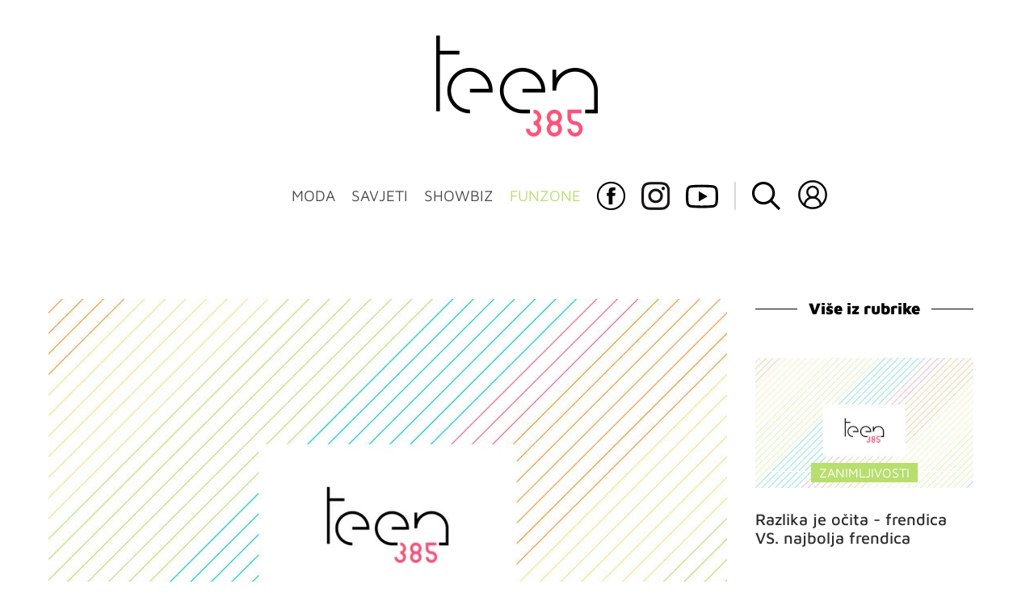

--- FILE ---
content_type: application/javascript
request_url: https://html-load.com/script/teen385.dnevnik.hr.js?hash=-1030037849
body_size: 171596
content:
// 
!function(){function a2Y(t,e){const n=a2r();return(a2Y=function(t,e){return n[t-=102]})(t,e)}function a2r(){const t=["fetchLater","isUnregistered","SVGElement","initLogUploadHandler","appendChild","Zm1qeA==","normal|allow-discrete","adshield-loaded","HTMLAnchorElement_attributionSrc","load","sascdn.com","; Priority=High","blocked","#as_domain","inherit","__gpp not found within timeout","keepalive","MediaQueryList","smartadserver.com","languages","response","_isTcfNeeded","blocking_ads","data-empty-class","Combinator is expected","lookupValue","Profile is null or undefined","[<length>|<percentage>|auto]{1,4}","attributionSrc","visible|hidden|clip|scroll|auto","errorTrace signal unexpected behaviour","scroll-position|contents|<custom-ident>","Element.remove","stylesheetUrlsToLoadBeforeHooking","normal|spell-out||digits||[literal-punctuation|no-punctuation]","` structure definition","Expected more digits in base 64 VLQ value.","iu_parts","[object Reflect]","else","isSleipnir","setAttribute","onabort","sqrt( <calc-sum> )","https://consent.up.welt.de","saturate( <number-percentage> )","<svg-length>","normal|<string>","nightmare","target-counter( [<string>|<url>] , <custom-ident> , <counter-style>? )","c3ZtbQ==","document.querySelectorAll","<supports-condition>","url-token","<relative-real-selector>#",'"><\/script>',"fastclick.net","none|mandatory|proximity","display","Property","rect( <top> , <right> , <bottom> , <left> )|rect( <top> <right> <bottom> <left> )","auto|<length>|<percentage>","as_apply","Exception occurred in proxy property set ","from","<'grid-template'>|<'grid-template-rows'> / [auto-flow&&dense?] <'grid-auto-columns'>?|[auto-flow&&dense?] <'grid-auto-rows'>? / <'grid-template-columns'>",". Please enable 3rd-party image loading.","<length>||<color>","parseInt","<div","domcontentloaded","mask","getType","postrelease.com","gpt-interworks","ac-","ray( <angle>&&<ray-size>?&&contain?&&[at <position>]? )","data-freestar-ad","Negotiate async ads failed: ","0|1","__as_rej","<'border-top-color'>","recovery","is_brave","<transform-function>+","HTMLTableColElement","concat","/adsid/integrator.js","<line-width>","_selenium","decorator","static.criteo.net","signal","<length-percentage>{1,2}","media-amazon.com","http://127.0.0.1","HTMLAnchorElement_href","false","findLastIndex","window.as_location","text-ad-links","adjust.com","padding-right","CSSStyleDeclaration","color( <colorspace-params> [/ [<alpha-value>|none]]? )","; HttpOnly","Terminate - non-adblock","<'pause-before'> <'pause-after'>?","Exception occurred in hooked function ","<compound-selector> [<combinator>? <compound-selector>]*","anonymous","bWFHO0ZULmUyY1l6VjolaX0pZzRicC1LVVp5PHdMCl8/","root|nearest|self","browserKind","getItem","mozInnerScreenX","reserved1Output","https://t.html-load.com","addIframeVisibilityCheckHandler","%%%INV_CODE%%%","UNKNOWN","Counter","eDI5aGI4cHd2c2lsY21xMDY1dDQzN3JueXVvMWpmemtl","<page-margin-box-type> '{' <declaration-list> '}'","RegExp_test","/negotiate/v4/xhr?passcode=","ads-partners.coupang.com","dggn","<'border-bottom-left-radius'>","/detect/script-block/script-blocked-checker","normal|[light|dark|<custom-ident>]+&&only?","image( <image-tags>? [<image-src>? , <color>?]! )",'[id^="dfp-ad-"]',"sidead","adv-","targeting","113520OjlIKT","<color> <color-stop-length>?","use","[normal|<baseline-position>|<content-distribution>|<overflow-position>? <content-position>]#","TlhHdDU9fV1iSWtoKThUPnAtfGVXcw==","[AdShield API] All cmds executed, ready for new cmds","property","Brian Paul","symbol","blur( <length> )","XHlqTUYtZiJSWwlId3hucylwSUMxPTI1OEU5NlBLOkpPCg==","prependList","sign( <calc-sum> )","bWpiMGZldTZseng3a3FoZ29wNGF0ODMxYzkyeXdpcjVu","document.documentElement.clientWidth, clientHeight","memoryLimitThreshold","position","blob:","HTMLTableRowElement","admz","getOwnPropertyDescriptor","normal|ultra-condensed|extra-condensed|condensed|semi-condensed|semi-expanded|expanded|extra-expanded|ultra-expanded|<percentage>","Bad syntax reference: ","Date","[data-uri]","feature","__as_new_xhr_data","remove","Type","[<ident-token>|'*']? '|'","Identifier","?as-revalidator=","setInterval","Event","elapsed_time_ms","CDC","yorkshirepost.co.uk","cqmax","d15kdpgjg3unno.cloudfront.net","HTMLImageElement_srcset","Class extends value ","baseline|sub|super|<svg-length>","QiBjMQkzRlklPGZfYjJsdV44Wk5DeiNHJ3ZXTTdyJlE9","HTMLIFrameElement_contentDocument","setAttributeNS","<url>|none","^(https?:)?\\/\\/ad\\.doubleclick\\.net\\/ddm\\/track(imp|clk)","opacity( [<number-percentage>] )","programme-tv.net","<ns-prefix>? <ident-token>","findAllFragments","<image>","[<age>? <gender> <integer>?]","none|[<svg-length>+]#","aXRoYw==","cpmstar.com",'"<", ">", "=" or ")"',"image-src: display-none","INVENTORY_FRAME","scrollWidth","auto|<color>","f8d5326a","okNetworkStatusCodes","M2M1MWdvcTQwcHphbDlyNnh1dnRrZXkyc3duajdtaWhi"," requestBids.before hook: ","bnh6bg==","cqw","eDxbeWtZJTEtc0s5X0MwUmFqIzhPTGxdL0h3aHFGVQkz","videostep.com","jg7y.quizlet.com","adSlot","[<'view-timeline-name'> <'view-timeline-axis'>?]#","<wq-name>|<ns-prefix>? '*'","aditude","appsflyer.com","//# sourceURL=rtb_adm.js","/gampad/ads","NestingSelector","none|<position-area>","x-frame-width","Unknown feature ","[center|[[top|bottom|y-start|y-end]? <length-percentage>?]!]#","gstatic.com","gpt-enliple","Window_setTimeout","features","Error","blocked_script_cache","fill|contain|cover|none|scale-down","__as_xhr_open_args","<'flex-basis'>","rgb( <percentage>{3} [/ <alpha-value>]? )|rgb( <number>{3} [/ <alpha-value>]? )|rgb( <percentage>#{3} , <alpha-value>? )|rgb( <number>#{3} , <alpha-value>? )","serverbid.com","Unexpected syntax '","WebGLRenderingContext.getParameter is not a function","about:srcdoc","-webkit-gradient( <-webkit-gradient-type> , <-webkit-gradient-point> [, <-webkit-gradient-point>|, <-webkit-gradient-radius> , <-webkit-gradient-point>] [, <-webkit-gradient-radius>]? [, <-webkit-gradient-color-stop>]* )","coachjs","Identifier, string or comma is expected"," is expected","vendor","<mf-plain>|<mf-boolean>|<mf-range>","cqi","setIsTcfNeeded","publisher1st.com","__gpp","supports","HTMLLinkElement","port1","nthChildOf","auto|none|visiblePainted|visibleFill|visibleStroke|visible|painted|fill|stroke|all|inherit","serif|sans-serif|system-ui|cursive|fantasy|math|monospace","__as_ready_resolve","every","autobild.de","calc(","cssText","innerWidth","valueOf","traffective","bGU0OTcxbTVpcnB1a3hqdjNzcTJvOHk2MGduYnp0aHdmYQ==","mode","idFilter","isAdBlockerDetected","/runner.html","none|element|text","Please enter the password","__replaced","ignoreInvalidMapping","c.appier.net","slotRequested","iframe message timeout","bliink.io","none|text|all|-moz-none","normal|<length-percentage>","matchAtruleDescriptor","body > div > span > div > iframe","Forward report url to engineers","sdk","normal|reverse|alternate|alternate-reverse","--\x3e","azk2WUsodi8mSUNtR0IJNWJ6YT9IY1BfMVcgcVJvQS49Cg==","Map","decodeURI",'[data-id^="div-gpt-ad"]',"adChoice","combo","MyV0CXsycmNrZnlYUl0/TksmL0ZndztUU01tbi03X2lVLg==","stpd.cloud","https://consent.programme-tv.net","originalHostname","none|<position>#","<keyframe-block>+","_map","Window_requestIdleCallback","nextUntil","negotiate_fail","<'min-width'>","uidapi.com","cmVzZXJ2ZWQxSW5wdXQ=","DisallowEmpty","scripts","getVersion","<calc-product> [['+'|'-'] <calc-product>]*","forEachToken","none|left|right|both|inline-start|inline-end","mmctsvc.com","data:text/html,","<absolute-size>|<relative-size>|<length-percentage>","<percentage>","ads.nicovideo.jp","fXFCPHpgUFpbWUg6MHNqdmFPcA==","<'margin-inline-end'>","layer(","resolve","normal|break-word","<line-width>{1,4}","applyRatio","generatedLine","[<filter-function>|<url>]+","push","NWY7VnQicURMQjkxJ20KfT9SNlMoWiNBYEpyMEhRbEtQKQ==","hooked","UUNBQlYiXSMwamImV282dDpVdWlIZzFyUEQ0JSlSbE5rLQ==","[<bg-layer> ,]* <final-bg-layer>","d3IyNzV5b2dzajRrdjAzaXpjbngxdWFxYjhwZmxtNnRo","HTMLTableCellElement","snapInterval( <percentage> , <percentage> )|snapList( <percentage># )","credentials","parseContext","<html><head></head><body></body></html>","startLine","numeric-only|allow-keywords","scanSpaces","googleads.g.doubleclick.net","offset","Hex digit or question mark is expected","banner_ad","/filter-fingerprint","tagan.adlightning.com","CDO","options","adtrafficquality.google","clear","Number, dimension, ratio or identifier is expected","jkl","wpsstaticieplsg.b-cdn.net","indiatimes.com","tag","get-computed-style","https://consent.halifaxcourier.co.uk","Window_setInterval","() { [native code] }","_generateSourcesContent","strict","middle","sping","1nlsdkf","snigel","none|<filter-function-list>","<easing-function>#","auto|baseline|before-edge|text-before-edge|middle|central|after-edge|text-after-edge|ideographic|alphabetic|hanging|mathematical","none|repeat( <length-percentage> )","www.google.com","geniee-prebid","auto|none|[[pan-x|pan-left|pan-right]||[pan-y|pan-up|pan-down]||pinch-zoom]|manipulation","Unknown at-rule","opacity(0)","getUserIds","<pseudo-page>+|<ident> <pseudo-page>*","HTMLAnchorElement_search","mimeTypesConsistent","HTMLTemplateElement","responseText","PluginArray","_as_injected_functions","none|<shadow>#","/getconfig/sodar","EventTarget","name","insertBefore","html","writeln","Node_baseURI","getNode","adroll.com","random","Symbol","<head","adx.digitalmatter.services","A5|A4|A3|B5|B4|JIS-B5|JIS-B4|letter|legal|ledger","s.amazon-adsystem.com","brave","minutemedia-prebid.com","image-set( <image-set-option># )","player","consumeUntilExclamationMarkOrSemicolon","option path is invalid","Notification","/negotiate/v3/xhr?passcode=","privacymanager.io","<dashed-ident>","3lift.com","Failed to get key from: ",'"inventories"',"child-0","ZnU2cXI4cGlrd2NueDFhc3RtNDc5YnZnMmV6bG8wM2h5","Function","script-src-elem","[restore-rejections] restoreDeferredRejections__adblock","slotRenderEnded","XMLHttpRequest_response","lookupNonWSType","failed","fminer","checkAtruleName","cdn.nidan.d2c.ne.jp","doubleclick\\.net","action","url","eventSampleRatio","atob","iterations","getSizes","<'inset-block-end'>","HTMLElement_style","auto|none|antialiased|subpixel-antialiased","skipSC","rule","-moz-linear-gradient( <-legacy-linear-gradient-arguments> )|-webkit-linear-gradient( <-legacy-linear-gradient-arguments> )|-o-linear-gradient( <-legacy-linear-gradient-arguments> )","https://qa.ad-shield.io","integrity","brightness( <number-percentage> )","toJSON","<repeat-style>#","chrome","collapse|discard|preserve|preserve-breaks|preserve-spaces|break-spaces","sn_ad_label_","<'right'>","[normal|<length-percentage>|<timeline-range-name> <length-percentage>?]#","':' <pseudo-class-selector>|<legacy-pseudo-element-selector>","Window","DOMTokenList","nicovideo.jp","ClassSelector","redir","isElementDisplayNoneImportant","[shorter|longer|increasing|decreasing] hue","element out of viewable window","_array","'>'|'+'|'~'|['|' '|']","dVY2fSlRJz9Ee1NlQU1YNDtFZg==","-apple-system-body|-apple-system-headline|-apple-system-subheadline|-apple-system-caption1|-apple-system-caption2|-apple-system-footnote|-apple-system-short-body|-apple-system-short-headline|-apple-system-short-subheadline|-apple-system-short-caption1|-apple-system-short-footnote|-apple-system-tall-body","[restore-rejections] restoreDeferredRejections__nonadblock","match","[[<family-name>|<generic-voice>] ,]* [<family-name>|<generic-voice>]|preserve","pubexchange.com","x-frame-height","columns","auto|normal|active|inactive|disabled","<'align-self'>|anchor-center",".start","dotted|solid|space|<string>","scaleX( [<number>|<percentage>] )","toggle","statusText","gpt_limited","Script","Terminate - profile not found","getEntriesByType","<complex-selector-unit> [<combinator>? <complex-selector-unit>]*","replaceChild","':' <ident-token>|':' <function-token> <any-value> ')'","SharedStorageWorklet","rawMessage","WebGLRenderingContext is null","CSSStyleSheet","cWJ1dw==","/main.html","snigel-","Document_querySelectorAll","[( <scope-start> )]? [to ( <scope-end> )]?","_file","drag|no-drag","21gkOigl","<'margin-top'>","ndtvprofit.com","ltr|rtl","at-keyword-token","httpOnly","Group","partitioned","[jis78|jis83|jis90|jis04|simplified|traditional]","GeneralEnclosed","data-non-sharding","cmVzZXJ2ZWQx","allocateCursor","dn0qt3r0xannq.cloudfront.net","smadex.com","base[href]","https://consent.yorkshirepost.co.uk","eventType","DOMParser","Unsupported version: ","pb_","https://pagead2.googlesyndication.com/gampad/ads","iframe load timeout-fetch error: ","ins","base","genieesspv.jp","api.assertcom.de","Window_open","this.postMessage(...arguments)","secure","preload","opr","DONE","https://img-load.com","PerformanceEntry_name","auto|<'border-style'>","getParameter","cssWideKeywordsSyntax","compact","originalPositionFor","removeAttribute","hookWindowProperty Error: ","normal|embed|isolate|bidi-override|isolate-override|plaintext|-moz-isolate|-moz-isolate-override|-moz-plaintext|-webkit-isolate|-webkit-isolate-override|-webkit-plaintext","XMLHttpRequest_responseURL","auto|<svg-length>","https://ap.lijit.com/rtb/bid",", width: ","auto|smooth","rotateZ( [<angle>|<zero>] )","cursor","delay","navigator.productSub is undefined","Y3E5ODM0a2h3czJ0cmFnajdmbG55bXU=","initMain","setTimeout","log.pinterest.com",":after","Hash","   ","as_json_modifier","NW52MWllZ3phMjY5anU4c29reTA0aDNwN3JsdGN4bWJx","minmax( [<length-percentage>|min-content|max-content|auto] , [<length-percentage>|<flex>|min-content|max-content|auto] )","AtKeyword","HyphenMinus is expected","invalid protect-id length: ","freeze","scrollY","[<length>|<number>]{1,4}","command","exp( <calc-sum> )","-moz-calc(","content-security-policy","none|[<'grid-template-rows'> / <'grid-template-columns'>]|[<line-names>? <string> <track-size>? <line-names>?]+ [/ <explicit-track-list>]?","immediate","<'inline-size'>","event","w = window.parent;","google_ads","LklwPnN6SjhFd2FoWU0vdjt5S2M9ZgooW19UIHEzbk9T","pmdstatic.net","getTokenStart","cover|contain|entry|exit|entry-crossing|exit-crossing","[<layer-name>#|<layer-name>?]","sourceRoot","shift","UWpeIE5DVXY1NGxlIlZNbV8zMEdM","<font-stretch-absolute>{1,2}","VENDOR","<'-ms-scroll-snap-type'> <'-ms-scroll-snap-points-y'>","reserved2Input","append","[AdBlockDetector] Request adblock detected. ","<symbol>+","https://consent.sunderlandecho.com","<url>+","/prebid.js","<image>|<color>","notifications","important","googletagmanager.com","none|all|<dashed-ident>#","padStart","/bannertext","https://html-load.com","pghub.io","pbjs","didomi-","adfarm1.adition.com","prev","elem","reset","sendXHR","ms, fetchElapsed: ","document.head.appendChild, removeChild, childNodes","do69ll745l27z.cloudfront.net","url( <string> <url-modifier>* )|<url-token>","[csstree-match] BREAK after ","max","<length>{1,2}","arguments","Document_cookie","onetag-sys.com","span","ad_unit_path","Function.prototype.bind is undefined","connectid.analytics.yahoo.com",'meta[name="as-tester-handler-added"]',"</a></span>","AtrulePrelude","pub_728x90","3rd-party fetch error: ","neoera-cdn.relevant-digital.com","matchType","htlb.casalemedia.com","disallowEmpty","mediarithmics.com","djlhcHlpazYyMzBqNW1sN244YnVxcmYxemdzY2V3eHQ0","_mappings","width: 100vw; height: 100vh; z-index: 2147483647; position: fixed; left: 0; top: 0;","Comma","as-click-message-handler-added","PseudoElementSelector","callPhantom","dyv1bugovvq1g.cloudfront.net","window.parent._df.t","DOMContentLoaded","_validateMapping","<media-query>#","external",'Delim "',"mimeTypes","inside|outside","plugins","releaseCursor","protectCss","permutive.com","<'top'>{1,4}","b3V0cHV0","setSourceContent","trimLeft","ids","teads","XMLHttpRequest.onreadystatechange","Analytics.event(","HTMLTableElement","enabled","setPrototypeOf","Url","adshield_apply","round( <rounding-strategy>? , <calc-sum> , <calc-sum> )","domAutomationController","ats.rlcdn.com","none|<image>","api.receptivity.io","element-attributes","calc( <calc-sum> )","color-mix( <color-interpolation-method> , [<color>&&<percentage [0,100]>?]#{2} )","string-api","<'inset'>","ellipse( [<shape-radius>{2}]? [at <position>]? )",'Identifier "',"trvdp.com","<media-in-parens> [or <media-in-parens>]+","link","attributes","onWhiteSpace","cache_is_blocking_acceptable_ads","translateX( <length-percentage> )","HTMLStyleElement_insertBefore","<'inset-block-start'>","DocumentFragment","data-owner","none|<track-list>|<auto-track-list>","Identifier or asterisk is expected","adcontainer","general-enclosed","Number sign is expected","wrong contentWindow","tcloaded","request_id","bottom","api.rlcdn.com","$1   ","direction","shouldRecover","onclick","capture","label","fetch","localeCompare","ladsp.com","[<string>|contents|<image>|<counter>|<quote>|<target>|<leader()>|<attr()>]+","ds.uncn.jp","none|<custom-ident>","Element","Number sign is not allowed","String or url() is expected","throw","3325176ArKdHr"," iterations","even",'function t(n,r){const c=e();return(t=function(t,e){return c[t-=125]})(n,r)}function e(){const t=["501488WDDNqd","currentScript","65XmFJPF","stack","3191470qiFaCf","63QVFWTR","3331tAHLvD","3cJTWsk","42360ynNtWd","2142mgVquH","remove","__hooked_preframe","18876319fSHirK","defineProperties","test","1121030sZJRuE","defineProperty","9215778iEEMcx"];return(e=function(){return t})()}(function(n,r){const c=t,s=e();for(;;)try{if(877771===-parseInt(c(125))/1+-parseInt(c(141))/2*(parseInt(c(126))/3)+-parseInt(c(137))/4*(-parseInt(c(139))/5)+parseInt(c(136))/6+parseInt(c(128))/7*(-parseInt(c(127))/8)+parseInt(c(142))/9*(-parseInt(c(134))/10)+parseInt(c(131))/11)break;s.push(s.shift())}catch(t){s.push(s.shift())}})(),(()=>{const e=t;document[e(138)][e(129)]();const n=Object[e(135)],r=Object.defineProperties,c=()=>{const t=e,n=(new Error)[t(140)];return!!new RegExp(atob("KChhYm9ydC1vbi1pZnJhbWUtcHJvcGVydHl8b3ZlcnJpZGUtcHJvcGVydHkpLShyZWFkfHdyaXRlKSl8cHJldmVudC1saXN0ZW5lcg=="))[t(133)](n)};Object[e(135)]=(...t)=>{if(!c())return n(...t)},Object[e(132)]=(...t)=>{if(!c())return r(...t)},window[e(130)]=!0})();',"adpushup","$cdc_asdjflasutopfhvcZLmcfl_","onParseError","none|[underline||overline||line-through||blink]|spelling-error|grammar-error","r2b2.cz","HTMLIFrameElement_name","normal|reset|<number>|<percentage>","; Priority=Medium","window","as-empty-bidder","[<length-percentage>|left|center|right|top|bottom]|[[<length-percentage>|left|center|right]&&[<length-percentage>|top|center|bottom]] <length>?","<length>{1,4}","KHIlOTZqVks3e2tQCWdEaE9jRnMnMTtNIkl1UVoveXFB","peek","xhr_defer","ACK_VISIBLE","none|[objects||[spaces|[leading-spaces||trailing-spaces]]||edges||box-decoration]","Function name must be `url`","stickyads","polygon( <fill-rule>? , [<length-percentage> <length-percentage>]# )","Expect an apostrophe","window.parent.document.domain;","http://localhost","none|hidden|dotted|dashed|solid|double|groove|ridge|inset|outset",'div[aria-label="Ads"]',"default|menu|tooltip|sheet|none","<number>|left|center|right|leftwards|rightwards","svi","Firefox/","insertList","navigator.mimeTypes is undefined","copy","Node","getLocationFromList","isNameCharCode","cookielaw.org","writable","KAlFSENfO3MvLldnTmZWbCB6OU1ZaFF9VGo6SkZVUykj","prebid","auto|none|<dashed-ident>|<scroll()>|<view()>","reference","Exception occurred in proxy property get ","MSG_ACK_INVISIBLE","https://onetag-sys.com/prebid-request","<number-percentage>{1,4}&&fill?",", scrollX: ","appendList","none|<url>","4dex.io","normalize","slotElementId","a24xZWhvNmZqYnI0MHB4YzlpMnE=","<target-counter()>|<target-counters()>|<target-text()>","tail","country","margin-bottom","checkAtruleDescriptorName","kumo.network-n.com","freestar","perspective( [<length [0,∞]>|none] )","sectionChange","Promise","`, expected `","first-id.fr","parent","none|manual|auto","yahoo-mail-v1","Element_innerHTML","zemanta.com","split","<'animation-duration'>||<easing-function>||<'animation-delay'>||<single-animation-iteration-count>||<single-animation-direction>||<single-animation-fill-mode>||<single-animation-play-state>||[none|<keyframes-name>]||<single-animation-timeline>","tokens","jsHeapSizeLimit","polarbyte","inventoryId",'meta[http-equiv="Content-Security-Policy"]',"parseAtrulePrelude","<single-animation-composition>#","[diagonal-fractions|stacked-fractions]",'":", ',"as_skip","headers","<url>|<image()>|<image-set()>|<element()>|<paint()>|<cross-fade()>|<gradient>","<track-size>+","unsortedForEach","skewY( [<angle>|<zero>] )","hooked_page","firefox_etp_enabled","sources","orientation","tagNameFilter","cache_adblock_circumvent_score","RTCEncodedAudioFrame","pubads","<font-stretch-absolute>","hue-rotate( <angle> )","driver","<family-name>#","adingo","Wrong node type `",'meta[name="as-event-handler-added"]',"    ","JSON_parse","<empty string>","referrer","as_domain","none|<custom-ident>+","shouldRecover evaluation error:","getProperty","<'align-content'> <'justify-content'>?","log( <calc-sum> , <calc-sum>? )","getConsentMetadata","protectedHeader","aswift","urlGenerate","api","dmtkcw==","banner-","Favicon loading failed. Media negotiations will be suppressed.","appconsent.io","this.href='https://paid.outbrain.com/network/redir","container","&error=","stopImmediatePropagation","<time>|none|x-weak|weak|medium|strong|x-strong","https://consent.sussexexpress.co.uk","attributionsrc=","__selenium_evaluate","IntersectionObserverEntry","675GlvFRt","gpt_slot_found","Mismatch","<counter-style>|<string>|none","ad-placeholder","Spaces","stopPropagation","onetrust.com","href","arkadium-aps-tagan.adlightning.com","element-tagName","[data-ad-slot]","block|inline|run-in","<length-percentage>&&hanging?&&each-line?","isArray","title","<bg-clip>#",", height: ","all|<custom-ident>","documentElementKeys","all","data-skip-protect-name","insertData","getAtrule",".get","[object Intl]",'<html><head><script src="',"adsappier.com","none|<offset-path>||<coord-box>","adDiv","vmin","worldhistory.org","comment-token","themoneytizer.com","/sodar/sodar2","BotdError","flip-block||flip-inline||flip-start","hasOwnProperty","next","go.affec.tv","blockIVT","cefsharp","getAdserverTargeting","scrollX","scroll","api.adiostech.com","b2lscjg3dDZnMXFiejVlZjRodnB5Y3VqbXgzbndzMDJrOQ==","__driver_unwrapped",' <html>\n      <head>\n        <style></style>\n        <style></style>\n        <style></style>\n        <style></style>\n        <style></style>\n        <style></style>\n        <meta name="as-event-handler-added" />\n      </head>\n      <body marginwidth="0" marginheight="0">\n        <a target="_blank" rel="noopener noreferrer" href>\n          <div id="container" class="vertical mid wide">\n            <div class="img_container">\n              <img src />\n            </div>\n            <div class="text_container">\n              <div class="title"></div>\n              <div class="description"></div>\n              <div class="sponsoredBy"></div>\n            </div>\n          </div>\n        </a>\n      </body>\n    </html>',"ApplePayError","coupang-dynamic","https://fb.css-load.com","eatDelim","<keyframe-selector># { <declaration-list> }","Node_insertBefore","<number>|<angle>","custom-ident","visible|hidden","ads-twitter.com","requestNonPersonalizedAds","splice","localhost|dable\\.io","rgba( <percentage>{3} [/ <alpha-value>]? )|rgba( <number>{3} [/ <alpha-value>]? )|rgba( <percentage>#{3} , <alpha-value>? )|rgba( <number>#{3} , <alpha-value>? )","que","call","XMLHttpRequest_open","distinctiveProps","getComputedStyle","<'top'>{1,2}","StyleSheet","HTMLAnchorElement_protocol","addMapping","<color>&&<color-stop-angle>?","element display none important","naturalWidth","data-sdk","<alpha-value>","rlh","limit","scrollTo","/view","gpt-tdn","linear-gradient( [[<angle>|to <side-or-corner>]||<color-interpolation-method>]? , <color-stop-list> )","/widgets.html","getConfig","<'column-width'>||<'column-count'>","JlhEX1FPaE1ybHRwUjFjNHpHClk=","contentDocument","object-keys","rotate( [<angle>|<zero>] )","nowrap|wrap|wrap-reverse","rotateX( [<angle>|<zero>] )","<script>window.parent.postMessage('","_asClickListeners","gpt_","referrerPolicy","width not set properly","counters( <counter-name> , <string> , <counter-style>? )","raw","message","cancelIdleCallback","gacraft.jp","inline|block|horizontal|vertical","samsungbrowser","<noscript>","addAtrule_","[<string>|<url>] [layer|layer( <layer-name> )]? [supports( [<supports-condition>|<declaration>] )]? <media-query-list>?","item doesn't belong to list","/cou/api_reco.php","hadron.ad.gt","\n  ","HTMLElement_dataset","parse","test","as-revalidator","cWdwazM3NW50bDhqdzlybXgyaTBoYzF6dXY0b2J5NnNlZg==","pointer-events","<box>#","<'row-gap'> <'column-gap'>?",")-token","1.9.1","getAttributeNames","padding-top","( <container-condition> )|( <size-feature> )|style( <style-query> )|<general-enclosed>","svb"," | ","<feature-type> '{' <feature-value-declaration-list> '}'","<custom-ident>","https://btlr.sharethrough.com/universal/v1","none|circle|disc|square","leader( <leader-type> )","umogames.com","Css","horizontal|vertical|inline-axis|block-axis|inherit","a3JCSnREKFFsdl4+I1toe1gxOW8mU0VBTS9uIk89IDA1UA==",'":[{"id":"',"sin( <calc-sum> )","j7p.jp","_ignoreInvalidMapping","ot-","MSG_SYN_URG","Number","725555IXbcHm","priority","inventory_name","'[' <custom-ident>* ']'","layer","srgb|srgb-linear|display-p3|a98-rgb|prophoto-rgb|rec2020|lab|oklab|xyz|xyz-d50|xyz-d65","fromCharCode","securepubads.g.doubleclick.net","innerHeight","[from-image||<resolution>]&&snap?","yieldmo.com","impactify.media","getWriter","[center|[[left|right|x-start|x-end]? <length-percentage>?]!]#","andbeyond.media","whale","not_blocking_ads","'))","parseRulePrelude","callback","smsonline.cloud","cmVzZXJ2ZWQxT3V0cHV0","refinery89.com","race","limit_memory_filter","_names","selenium-evaluate","@stylistic|@historical-forms|@styleset|@character-variant|@swash|@ornaments|@annotation","validate","parseFloat","cbidsp","-moz-repeating-radial-gradient( <-legacy-radial-gradient-arguments> )|-webkit-repeating-radial-gradient( <-legacy-radial-gradient-arguments> )|-o-repeating-radial-gradient( <-legacy-radial-gradient-arguments> )","Nm52OGNqZ3picXMxazQ5d2x4NzUzYWU=","ar-v1","about:","<relative-real-selector-list>","lngtdv.com","O2ZlUVhcLk54PHl9MgpVOWJJU0wvNmkhWXUjQWh8Q15a","Dimension","requestBids","_WEBDRIVER_ELEM_CACHE","intrinsic|min-intrinsic|-webkit-fill-available|-webkit-fit-content|-webkit-min-content|-webkit-max-content|-moz-available|-moz-fit-content|-moz-min-content|-moz-max-content","[first|last]? baseline","<integer>&&<symbol>","declaration","<bg-image>#","presage.io","expression","<length>|thin|medium|thick","always|auto|avoid","auto|avoid|always|all|avoid-page|page|left|right|recto|verso|avoid-column|column|avoid-region|region","isParentsDisplayNone","cdn-exchange.toastoven.net","doubleverify.com","edge","https://googleads.g.doubleclick.net/pagead/ads","substring","domains","<single-animation-iteration-count>#","content","js-tag.zemanta.com","[<line-names>? <track-size>]+ <line-names>?","nearest|up|down|to-zero","Node_textContent","isAdblockUser","file","pos","gpt-adapex","<declaration-value>?","Parentheses","[<counter-name> <integer>?]+|none","googletag cmd unshift failed : ","https://ads.yieldmo.com/exchange/prebid","skimresources.com","adm","querySelectorAll","gecko/",", elapsed: ","[auto|<integer>]{1,3}","height:    600px; position: sticky; top: 20px; display: block; margin-top: 20px; margin-right: 10px;","throwError","unshift","HTMLAnchorElement_pathname","cachedResultIsInAdIframe","[<'animation-range-start'> <'animation-range-end'>?]#","__webdriver_script_function","dable-tdn","HTMLIFrameElement","Raw","[normal|x-slow|slow|medium|fast|x-fast]||<percentage>","acceptableAdsBait","adsense","outerWidth","https://ib.adnxs.com/ut/v3/prebid","Unknown type: ","head","sessionId","normal|bold|<number [1,1000]>","HTMLElement","[pack|next]||[definite-first|ordered]","pubkey","smartyads.com","GET","start|end|center|justify|distribute","document_getElementById","( [<mf-plain>|<mf-boolean>|<mf-range>] )","as_parent","high","width not removed","Layer","HTMLScriptElement_attributionSrc","auto|start|end|center|baseline|stretch","<string> [<integer>|on|off]?","findValueFragments","ad.as.amanad.adtdp.com","requestAnimationFrame","none|<length-percentage>|min-content|max-content|fit-content|fit-content( <length-percentage> )|stretch|<-non-standard-size>","normal|break-all|keep-all|break-word|auto-phrase","https://prebid.cootlogix.com/prebid/multi/","<time>#","parseString","javascript:","table-row-group|table-header-group|table-footer-group|table-row|table-cell|table-column-group|table-column|table-caption|ruby-base|ruby-text|ruby-base-container|ruby-text-container","create","[AdShield API] Executing ","cXhuNml1cDNvdDhnejdmbGN3MDlieQ==","<custom-ident> : <integer>+ ;","none|button|button-bevel|caps-lock-indicator|caret|checkbox|default-button|inner-spin-button|listbox|listitem|media-controls-background|media-controls-fullscreen-background|media-current-time-display|media-enter-fullscreen-button|media-exit-fullscreen-button|media-fullscreen-button|media-mute-button|media-overlay-play-button|media-play-button|media-seek-back-button|media-seek-forward-button|media-slider|media-sliderthumb|media-time-remaining-display|media-toggle-closed-captions-button|media-volume-slider|media-volume-slider-container|media-volume-sliderthumb|menulist|menulist-button|menulist-text|menulist-textfield|meter|progress-bar|progress-bar-value|push-button|radio|scrollbarbutton-down|scrollbarbutton-left|scrollbarbutton-right|scrollbarbutton-up|scrollbargripper-horizontal|scrollbargripper-vertical|scrollbarthumb-horizontal|scrollbarthumb-vertical|scrollbartrack-horizontal|scrollbartrack-vertical|searchfield|searchfield-cancel-button|searchfield-decoration|searchfield-results-button|searchfield-results-decoration|slider-horizontal|slider-vertical|sliderthumb-horizontal|sliderthumb-vertical|square-button|textarea|textfield|-apple-pay-button","safari/firefox iframe timeout","only","https://consent.northantstelegraph.co.uk","none|<string>+","isBalanceEdge","/report","}-token","skewX( [<angle>|<zero>] )","target-counters( [<string>|<url>] , <custom-ident> , <string> , <counter-style>? )","android","https://css-load.com","FontFace","playwire.com","aditude.io","/\\r\\n/g","semicolon-token","defaultPrevented","svw","https://pagead2.googlesyndication.com/pagead/js/adsbygoogle.js","<counter()>|<counters()>","string|color|url|integer|number|length|angle|time|frequency|cap|ch|em|ex|ic|lh|rlh|rem|vb|vi|vw|vh|vmin|vmax|mm|Q|cm|in|pt|pc|px|deg|grad|rad|turn|ms|s|Hz|kHz|%","parentElement","content|<'width'>","media.net","data-target","setItem","anymind360.com","<length>|<percentage>","/dbm/ad","fuse","fields","warn","<masking-mode>#","getWindowId","Feature","list","\n--","<keyframes-name>","readyState","types","node","rfihub.com","!important","rex","createList","` for `visit` option (should be: ","travle.earth","First-party image load success","adma","<'mask-border-source'>||<'mask-border-slice'> [/ <'mask-border-width'>? [/ <'mask-border-outset'>]?]?||<'mask-border-repeat'>||<'mask-border-mode'>","[normal|<content-distribution>|<overflow-position>? [<content-position>|left|right]]#","<complex-selector>#","Identifier or parenthesis is expected","skip-node","thatgossip.com","coupang","edgios","[common-ligatures|no-common-ligatures]","<mf-name>","isChannelConnected","searchParams","path( [<fill-rule> ,]? <string> )","match.rundsp.com","b3U3ZXJjdnc5bDAxeWdobmZpcDY4NWJ6eHF0YWszc2ptNA==","none|auto","size","CSSMozDocumentRule","alert","browsiprod.com","<combinator>? <complex-real-selector>","collapse|separate","level","_grecaptcha_ready","browserEngineKind","visible|auto|hidden","lastIndexOf","trim","<'text-decoration-line'>||<'text-decoration-style'>||<'text-decoration-color'>||<'text-decoration-thickness'>","document","//# sourceURL=mediation.js","electron","image","start|center|end|baseline|stretch","<display-outside>?&&[flow|flow-root]?&&list-item","urlFilter","walk","normal|auto|<position>","none|[fill|fill-opacity|stroke|stroke-opacity]#","<'border-width'>","recovery_adm_gpt_request",":not(","HTMLElement_title","ZndiaA==","repeat( [auto-fill|auto-fit] , [<line-names>? <fixed-size>]+ <line-names>? )","<feature-value-block>+","none|[crop||cross]","light|dark|<integer [0,∞]>","auto|avoid|avoid-page|avoid-column|avoid-region","redirect","XMLHttpRequest_status","Blob","\n   value: ","computed","skin_wrapper","String_replace","https://cmp.osano.com","marker-start","_fa_","PTZhMEc+UE9vMzdudj94JjFgXTJ0","margin-top","<'left'>","HTMLMetaElement_httpEquiv","ACK","SyntaxError","ad01","import","bidswitch.net","usedJSHeapSize","<number [0,∞]> [/ <number [0,∞]>]?","svmin","ui-serif|ui-sans-serif|ui-monospace|ui-rounded","Terminate - no active auto recovery","<ident> ['.' <ident>]*","__webdriver_script_func","https://tlx.3lift.com/header/auction","sunderlandecho.com","viously.com","sendBeacon","equals","[Profile Handler]","isInIframe",'","width":160,"height":600,"position":{"selector":"div#contents","position-rule":"child-0","insert-rule":[]},"original-ads":[{"selector":"div#contents > span#ads"}],"attributes":[]}]}',"publisher","HTMLCanvasElement.getContext is not a function","no-limit|<integer>","excludeHosts","VzB8N196fXtyb1lraFhMXiUoJy8+TnRRR2d1WlNBNHZV","normal|none|[<content-replacement>|<content-list>] [/ [<string>|<counter>]+]?","circle( [<shape-radius>]? [at <position>]? )","<'margin-inline-start'>","Expect a number","aweber.com","repeat|stretch|round","VHNwektcVnZMMzkpOlBSYTh4Oy51ZyhgdD93XTZDT2ZGMQ==","https://fastlane.rubiconproject.com/a/api/fastlane.json","[<length>{2,3}&&<color>?]","left|right|none|inline-start|inline-end","-moz-repeating-linear-gradient( <-legacy-linear-gradient-arguments> )|-webkit-repeating-linear-gradient( <-legacy-linear-gradient-arguments> )|-o-repeating-linear-gradient( <-legacy-linear-gradient-arguments> )","now","ayads.co","https://s.teag.ad-shield.io/2/857374/analytics.js","element","adshieldMaxRTT","728","eX1YV11PJkdsL0N0KXNZQjgtYkY0UgpEJ3BTRTBcdS5aUA==","cGxiaTIxY3hmbW8zNnRuNTB1cQ==","sparteo.com","Node_appendChild","false|true","window.top._df.t","none|vertical-to-horizontal","srcdoc","iterator","done","3rd-party script error","<position>","[[<url> [<x> <y>]? ,]* [auto|default|none|context-menu|help|pointer|progress|wait|cell|crosshair|text|vertical-text|alias|copy|move|no-drop|not-allowed|e-resize|n-resize|ne-resize|nw-resize|s-resize|se-resize|sw-resize|w-resize|ew-resize|ns-resize|nesw-resize|nwse-resize|col-resize|row-resize|all-scroll|zoom-in|zoom-out|grab|grabbing|hand|-webkit-grab|-webkit-grabbing|-webkit-zoom-in|-webkit-zoom-out|-moz-grab|-moz-grabbing|-moz-zoom-in|-moz-zoom-out]]","memory","navigator.appVersion is undefined","circle|ellipse","getSlots","stats.wp.com","[visible|hidden|clip|scroll|auto]{1,2}|<-non-standard-overflow>","number","CSSStyleDeclaration_cssText","lep.co.uk","computerbild.de","im-apps.net","eventStatus","<grid-line> [/ <grid-line>]{0,3}","xhr.onreadystatechange not set","functionBind","splitCookiesString","cs.lkqd.net","Identifier is expected","eWJmcQ==","nextState","<grid-line>","gpt-nextmillennium","fansided","text/css","@top-left-corner|@top-left|@top-center|@top-right|@top-right-corner|@bottom-left-corner|@bottom-left|@bottom-center|@bottom-right|@bottom-right-corner|@left-top|@left-middle|@left-bottom|@right-top|@right-middle|@right-bottom","AdShield API","cqb","Equal sign is expected","bot","cmVzZXJ2ZWQySW5wdXQ=","<declaration>? [; <page-body>]?|<page-margin-box> <page-body>","out_of_page","<html></html>","Window_fetch","forEach","try-catch","Rule","ad-delivery.net","ups.analytics.yahoo.com","HTMLAnchorElement_hash","DOMParser_parseFromString","findWsEnd","Element_className","cp.edl.co.kr","cookie","<length> <length>?","akamaized.net","inset?&&<length>{2,4}&&<color>?","<boolean-expr[","odd","onetrust-","closed","properties","'progid:' [<ident-token> '.']* [<ident-token>|<function-token> <any-value>? )]","https://s.html-load.com","atan2( <calc-sum> , <calc-sum> )","auto|<custom-ident>|[<integer>&&<custom-ident>?]|[span&&[<integer>||<custom-ident>]]","setProperty","function a0Z(e,Z){const L=a0e();return a0Z=function(w,Q){w=w-0xf2;let v=L[w];return v;},a0Z(e,Z);}function a0e(){const eD=['onload','as_','526myoEGc','push','__sa_','__as_ready_resolve','__as_rej','addEventListener','LOADING','XMLHttpRequest','entries','getOwnPropertyDescriptor','_as_prehooked_functions','status','script_onerror','__fr','xhr_defer','href','isAdBlockerDetected','length','then','8fkpCwc','onerror','apply','readyState','_as_prehooked','set','__as_new_xhr_data','Window','catch','charCodeAt','location','document','onreadystatechange','__as_xhr_open_args','_as_injected_functions','DONE','open','toLowerCase','handleEvent','defineProperty','name','54270lMbrbp','__as_is_xhr_loading','prototype','decodeURIComponent','contentWindow','EventTarget','407388pPDlir','__as_xhr_onload','collect','get','call','JSON','setAttribute','Element','btoa','__as_is_ready_state_change_loading','GET','4281624sRJEmx','__origin','currentScript','1433495pfzHcj','__prehooked','1079200HKAVfx','window','error','687boqfKv','fetch','load','1578234UbzukV','function','remove','hostname','adshield'];a0e=function(){return eD;};return a0e();}(function(e,Z){const C=a0Z,L=e();while(!![]){try{const w=-parseInt(C(0x10a))/0x1*(-parseInt(C(0x114))/0x2)+-parseInt(C(0xf7))/0x3+-parseInt(C(0x127))/0x4*(parseInt(C(0x13c))/0x5)+parseInt(C(0x10d))/0x6+parseInt(C(0x105))/0x7+parseInt(C(0x107))/0x8+-parseInt(C(0x102))/0x9;if(w===Z)break;else L['push'](L['shift']());}catch(Q){L['push'](L['shift']());}}}(a0e,0x24a95),((()=>{'use strict';const m=a0Z;const Z={'HTMLIFrameElement_contentWindow':()=>Object[m(0x11d)](HTMLIFrameElement[m(0xf3)],m(0xf5)),'XMLHttpRequest_open':()=>Q(window,m(0x11b),m(0x137)),'Window_decodeURIComponent':()=>Q(window,m(0x12e),m(0xf4)),'Window_fetch':()=>Q(window,m(0x12e),m(0x10b)),'Element_setAttribute':()=>Q(window,m(0xfe),m(0xfd)),'EventTarget_addEventListener':()=>Q(window,m(0xf6),m(0x119))},L=m(0x116)+window[m(0xff)](window[m(0x131)][m(0x123)]),w={'get'(){const R=m;return this[R(0xf9)](),window[L];},'collectOne'(v){window[L]=window[L]||{},window[L][v]||(window[L][v]=Z[v]());},'collect'(){const V=m;window[L]=window[L]||{};for(const [v,l]of Object[V(0x11c)](Z))window[L][v]||(window[L][v]=l());}};function Q(v,l,X){const e0=m;var B,s,y;return e0(0x108)===l[e0(0x138)]()?v[X]:e0(0x132)===l?null===(B=v[e0(0x132)])||void 0x0===B?void 0x0:B[X]:e0(0xfc)===l?null===(s=v[e0(0xfc)])||void 0x0===s?void 0x0:s[X]:null===(y=v[l])||void 0x0===y||null===(y=y[e0(0xf3)])||void 0x0===y?void 0x0:y[X];}((()=>{const e2=m;var v,X,B;const y=W=>{const e1=a0Z;let b=0x0;for(let O=0x0,z=W[e1(0x125)];O<z;O++){b=(b<<0x5)-b+W[e1(0x130)](O),b|=0x0;}return b;};null===(v=document[e2(0x104)])||void 0x0===v||v[e2(0x10f)]();const g=function(W){const b=function(O){const e3=a0Z;return e3(0x113)+y(O[e3(0x131)][e3(0x110)]+e3(0x11e));}(W);return W[b]||(W[b]={}),W[b];}(window),j=function(W){const b=function(O){const e4=a0Z;return e4(0x113)+y(O[e4(0x131)][e4(0x110)]+e4(0x135));}(W);return W[b]||(W[b]={}),W[b];}(window),K=e2(0x113)+y(window[e2(0x131)][e2(0x110)]+e2(0x12b));(X=window)[e2(0x117)]||(X[e2(0x117)]=[]),(B=window)[e2(0x118)]||(B[e2(0x118)]=[]);let x=!0x1;window[e2(0x117)][e2(0x115)](()=>{x=!0x0;});const E=new Promise(W=>{setTimeout(()=>{x=!0x0,W();},0x1b5d);});function N(W){return function(){const e5=a0Z;for(var b=arguments[e5(0x125)],O=new Array(b),z=0x0;z<b;z++)O[z]=arguments[z];return x?W(...O):new Promise((k,S)=>{const e6=e5;W(...O)[e6(0x126)](k)[e6(0x12f)](function(){const e7=e6;for(var f=arguments[e7(0x125)],q=new Array(f),A=0x0;A<f;A++)q[A]=arguments[A];E[e7(0x126)](()=>S(...q)),window[e7(0x118)][e7(0x115)]({'type':e7(0x10b),'arguments':O,'errArgs':q,'reject':S,'resolve':k});});});};}const I=W=>{const e8=e2;var b,O,z;return e8(0x101)===(null===(b=W[e8(0x134)])||void 0x0===b?void 0x0:b[0x0])&&0x0===W[e8(0x11f)]&&((null===(O=W[e8(0x134)])||void 0x0===O?void 0x0:O[e8(0x125)])<0x3||!0x1!==(null===(z=W[e8(0x134)])||void 0x0===z?void 0x0:z[0x2]));},M=()=>{const e9=e2,W=Object[e9(0x11d)](XMLHttpRequest[e9(0xf3)],e9(0x133)),b=Object[e9(0x11d)](XMLHttpRequest[e9(0xf3)],e9(0x12a)),O=Object[e9(0x11d)](XMLHttpRequestEventTarget[e9(0xf3)],e9(0x128)),z=Object[e9(0x11d)](XMLHttpRequestEventTarget[e9(0xf3)],e9(0x112));W&&b&&O&&z&&(Object[e9(0x13a)](XMLHttpRequest[e9(0xf3)],e9(0x133),{'get':function(){const ee=e9,k=W[ee(0xfa)][ee(0xfb)](this);return(null==k?void 0x0:k[ee(0x103)])||k;},'set':function(k){const eZ=e9;if(x||!k||eZ(0x10e)!=typeof k)return W[eZ(0x12c)][eZ(0xfb)](this,k);const S=f=>{const eL=eZ;if(this[eL(0x12a)]===XMLHttpRequest[eL(0x136)]&&I(this))return this[eL(0x100)]=!0x0,E[eL(0x126)](()=>{const ew=eL;this[ew(0x100)]&&(this[ew(0x100)]=!0x1,k[ew(0xfb)](this,f));}),void window[eL(0x118)][eL(0x115)]({'type':eL(0x122),'callback':()=>(this[eL(0x100)]=!0x1,k[eL(0xfb)](this,f)),'xhr':this});k[eL(0xfb)](this,f);};S[eZ(0x103)]=k,W[eZ(0x12c)][eZ(0xfb)](this,S);}}),Object[e9(0x13a)](XMLHttpRequest[e9(0xf3)],e9(0x12a),{'get':function(){const eQ=e9;var k;return this[eQ(0x100)]?XMLHttpRequest[eQ(0x11a)]:null!==(k=this[eQ(0x12d)])&&void 0x0!==k&&k[eQ(0x12a)]?XMLHttpRequest[eQ(0x136)]:b[eQ(0xfa)][eQ(0xfb)](this);}}),Object[e9(0x13a)](XMLHttpRequestEventTarget[e9(0xf3)],e9(0x128),{'get':function(){const ev=e9,k=O[ev(0xfa)][ev(0xfb)](this);return(null==k?void 0x0:k[ev(0x103)])||k;},'set':function(k){const el=e9;if(x||!k||el(0x10e)!=typeof k)return O[el(0x12c)][el(0xfb)](this,k);const S=f=>{const er=el;if(I(this))return this[er(0xf2)]=!0x0,E[er(0x126)](()=>{const eX=er;this[eX(0xf2)]&&(this[eX(0xf2)]=!0x1,k[eX(0xfb)](this,f));}),void window[er(0x118)][er(0x115)]({'type':er(0x122),'callback':()=>(this[er(0xf2)]=!0x1,k[er(0xfb)](this,f)),'xhr':this});k[er(0xfb)](this,f);};S[el(0x103)]=k,O[el(0x12c)][el(0xfb)](this,S);}}),Object[e9(0x13a)](XMLHttpRequestEventTarget[e9(0xf3)],e9(0x112),{'get':function(){const eB=e9;return z[eB(0xfa)][eB(0xfb)](this);},'set':function(k){const es=e9;if(x||!k||es(0x10e)!=typeof k)return z[es(0x12c)][es(0xfb)](this,k);this[es(0xf8)]=k,this[es(0x119)](es(0x109),S=>{const ey=es;I(this)&&window[ey(0x118)][ey(0x115)]({'type':ey(0x122),'callback':()=>{},'xhr':this});}),z[es(0x12c)][es(0xfb)](this,k);}}));};function P(W){return function(){const eg=a0Z;for(var b=arguments[eg(0x125)],O=new Array(b),z=0x0;z<b;z++)O[z]=arguments[z];return this[eg(0x134)]=O,W[eg(0x129)](this,O);};}function Y(W,b,O){const et=e2,z=Object[et(0x11d)](W,b);if(z){const k={...z,'value':O};delete k[et(0xfa)],delete k[et(0x12c)],Object[et(0x13a)](W,b,k);}else W[b]=O;}function D(W,b,O){const ej=e2,z=W+'_'+b,k=w[ej(0xfa)]()[z];if(!k)return;const S=ej(0x108)===W[ej(0x138)]()?window:ej(0x132)===W?window[ej(0x132)]:ej(0xfc)===W?window[ej(0xfc)]:window[W][ej(0xf3)],f=function(){const eK=ej;for(var A=arguments[eK(0x125)],U=new Array(A),F=0x0;F<A;F++)U[F]=arguments[F];try{const J=j[z];return J?J[eK(0xfb)](this,k,...U):k[eK(0xfb)](this,...U);}catch(G){return k[eK(0xfb)](this,...U);}},q=O?O(f):f;Object[ej(0x13a)](q,ej(0x13b),{'value':b}),Object[ej(0x13a)](q,ej(0x106),{'value':!0x0}),Y(S,b,q),window[ej(0x117)][ej(0x115)](()=>{const ex=ej;window[ex(0x111)]&&!window[ex(0x111)][ex(0x124)]&&S[b]===q&&Y(S,b,k);}),g[z]=q;}window[K]||(w[e2(0xf9)](),D(e2(0x11b),e2(0x137),P),D(e2(0xfe),e2(0xfd)),D(e2(0x12e),e2(0x10b),N),(function(){const eN=e2,W=(z,k)=>new Promise((S,f)=>{const eE=a0Z,[q]=k;q[eE(0x121)]?f(k):(E[eE(0x126)](()=>f(k)),z[eE(0x119)](eE(0x10c),()=>S()),window[eE(0x118)][eE(0x115)]({'type':eE(0x120),'reject':()=>f(k),'errArgs':k,'tag':z}));}),b=Object[eN(0x11d)](HTMLElement[eN(0xf3)],eN(0x128));Object[eN(0x13a)](HTMLElement[eN(0xf3)],eN(0x128),{'get':function(){const eI=eN,z=b[eI(0xfa)][eI(0xfb)](this);return(null==z?void 0x0:z[eI(0x103)])||z;},'set':function(z){const eo=eN;var k=this;if(x||!(this instanceof HTMLScriptElement)||eo(0x10e)!=typeof z)return b[eo(0x12c)][eo(0xfb)](this,z);const S=function(){const ei=eo;for(var f=arguments[ei(0x125)],q=new Array(f),A=0x0;A<f;A++)q[A]=arguments[A];return W(k,q)[ei(0x12f)](U=>z[ei(0x129)](k,U));};S[eo(0x103)]=z,b[eo(0x12c)][eo(0xfb)](this,S);}});const O=EventTarget[eN(0xf3)][eN(0x119)];EventTarget[eN(0xf3)][eN(0x119)]=function(){const eM=eN;for(var z=this,k=arguments[eM(0x125)],S=new Array(k),f=0x0;f<k;f++)S[f]=arguments[f];const [q,A,...U]=S;if(x||!(this instanceof HTMLScriptElement)||eM(0x109)!==q||!(A instanceof Object))return O[eM(0xfb)](this,...S);const F=function(){const eP=eM;for(var J=arguments[eP(0x125)],G=new Array(J),H=0x0;H<J;H++)G[H]=arguments[H];return W(z,G)[eP(0x12f)](T=>{const eY=eP;eY(0x10e)==typeof A?A[eY(0x129)](z,T):A[eY(0x139)](...T);});};O[eM(0xfb)](this,q,F,...U);};}()),M(),window[K]=!0x0);})());})()));","wdioElectron","radial-gradient( [<ending-shape>||<size>]? [at <position>]? , <color-stop-list> )","/negotiate/v2/image?width=","CDC-token","cross-fade( <cf-mixing-image> , <cf-final-image>? )","port","Not a Declaration node","osano_","substringToPos","placeholder-slot","https://mp.4dex.io/prebid","string-try-catch","thenStack","none|ideograph-alpha|ideograph-numeric|ideograph-parenthesis|ideograph-space","createDescriptor","is_blocking_acceptable_ads","Condition","leave","positions","auto|isolate","invalid url (anchor href set): ","domain switch: ignore","repeat|no-repeat|space|round","data-bypass-check-transform","sort","px-cloud.net","auto|start|end|left|right|center|justify","<'inset-inline'>","rhino","invert(","N3o+Z317L1cjYGNbWlQmc0k8Mi1oYUtYWW4Kbyl4U0ZB","rem","script_onerror","https://m1.openfpcdn.io/botd/v","buildID","rotate3d( <number> , <number> , <number> , [<angle>|<zero>] )","scribd.com","eXB3engydXNtOG9nNXE3NHRhbmxiNnJpM3ZjZWhqOWtmMQ==","rightComparison","assign","normal|<try-size>","reject","gigacalculator.com","<number>|<dimension>|<percentage>|<calc-constant>|( <calc-sum> )","json","<ident-token> : <declaration-value>? ['!' important]?","eachMapping","Mozilla/5.0 (Windows NT 10.0; Win64; x64) AppleWebKit/537.36 (KHTML, like Gecko) Chrome/139.0.0.0 Safari/537.36","[<predefined-rgb-params>|<xyz-params>]","none|<image>|<mask-source>","invert( <number-percentage> )","<angle-percentage>","getRandomValues","XXX","syntaxStack","none|<filter-function-list>|<-ms-filter-function-list>","bidsBackHandler","[native code]","<number-one-or-greater>","ay.delivery","Failed to load 3rd-party image. Please enable 3rd-party image loading.","compareByOriginalPositions","microad.net","addEventListener","FeatureFunction","adkernel.com","adv-space","[[left|center|right|top|bottom|<length-percentage>]|[left|center|right|<length-percentage>] [top|center|bottom|<length-percentage>]|[center|[left|right] <length-percentage>?]&&[center|[top|bottom] <length-percentage>?]]","none|forwards|backwards|both","<box>|border|text","Terminate - empty profile","document.createElement","step-start|step-end|steps( <integer> [, <step-position>]? )","https://static.dable.io/dist/plugin.min.js","<!DOCTYPE html>","pageview","ad\\.doubleclick\\.net|static\\.dable\\.io","/ivt/detect","the-ozone-project.com","CanvasCaptureMediaStream","Boolean","parentNode","MediaSettingsRange","__prehooked","charCode","<length>|<percentage>|auto","aG5bUlhtfERPSC86LkVWS0o7NH1TVQ==","AdShield API cmd.push result","cultureg","parseSourceMapInput","tpmn","<compositing-operator>#","[alternate||[over|under]]|inter-character","<html","translate( <length-percentage> , <length-percentage>? )","em1wYw==",'[id^="gpt_ad_"]',"window.top.apstag.runtime.callCqWrapper","gpt-geniee","serif|sans-serif|cursive|fantasy|monospace","onmessage","TypeSelector","allowPrebid","<media-not>|<media-and>|<media-or>|<media-in-parens>","status","groups","window.PluginArray is undefined","Range_createContextualFragment","tokenBefore","normal|pre|nowrap|pre-wrap|pre-line|break-spaces|[<'white-space-collapse'>||<'text-wrap'>||<'white-space-trim'>]","content-box|border-box","silent|[[x-soft|soft|medium|loud|x-loud]||<decibel>]","/translator","'[' <wq-name> ']'|'[' <wq-name> <attr-matcher> [<string-token>|<ident-token>] <attr-modifier>? ']'","VW4gcHJvYmzDqG1lIGVzdCBzdXJ2ZW51IGxvcnMgZHUgY2hhcmdlbWVudCBkZSBsYSBwYWdlLiBWZXVpbGxleiBjbGlxdWVyIHN1ciBPSyBwb3VyIGVuIHNhdm9pciBwbHVzLg==","recovery_loaded_time","cmVzZXJ2ZWQyT3V0cHV0","top|bottom|block-start|block-end|inline-start|inline-end","otSDKStub","documentElement",'iframe[name="',"[[<integer>|infinite]{2}]#|auto","outerHTML","purpose","charAt","/ssvast_track/v2","tunebat.com"," > ","Math","gwd-","longestMatch","Event_stopPropagation","91d63f52","data-ignore","<'height'>","[Bot] bot detected, botKind=","triggerCount","unit","Atrule","none|path( <string> )","none|railed","Date.now is not a number","skipValidation","main_richload","import('","Document_referrer","[<'scroll-timeline-name'>||<'scroll-timeline-axis'>]#","/negotiate/script-set-value?passcode=","getDetections","ing","#adshield","apcnf","bmxvYw==","isInRootIframe","<supports-decl>|<supports-selector-fn>","SharedWorker","HTMLAnchorElement_port","display none","scope","performance_gpt_ad_rendered","Percentage","https://qa.html-load.com","wrap|none","Percent sign is expected","; Path=","body > div > span > div","token","className","lvi","banner-ad","<'position-try-order'>? <'position-try-fallbacks'>","cmp.osano.com","adspsp.com","adunit",'a[target="_blank"][rel="noopener noreferrer"]:has(> div#container > div.img_container > img[src^="https://asset.ad-shield.cc"])\nbody > a[href^="https://www.amazon."][href*="tag=adshield"][target="_blank"]\nbody > a[href^="https://s.click.aliexpress.com"][target="_blank"][rel="noopener noreferrer"]\nadfm-ad\namp-ad-exit + div[class^="img_"]:has(+ div[aria-hidden="true"] + amp-pixel + amp-pixel)\namp-ad-exit + div[class^="img_"]:has(+ div[aria-hidden="true"] + amp-pixel + div[style^="bottom:0;right:0;width"])\namp-ad-exit + div[class^="img_"]:has(+ div[aria-hidden="true"] + div[style^="bottom:0;right:0;width"])\namp-img[class^="img_"][style="width:300px;height:250px;"]\namp-img[class^="img_"][style="width:336px;height:280px;"]\na[href*="-load"][href*=".com/content/"] > amp-img[src^="https://tpc.googlesyndication.com/daca_images/simgad/"]\na[href*="-load"][href*=".com/content/"][attributionsrc^="https://track.u.send.microad.jp"]\na[href*="-load"][href*=".com/content/"][style$="margin:0px auto;text-decoration:none;"]\na[href*="-load"][href*=".com/content/"][attributiondestination="https://appier.net"]\na[href*="-load"][href*=".com/content/"][style="display:inline-block;"]\na[href="javascript:void(window.open(clickTag))"] > div[id^="img_"]\na[style="text-decoration:none;"] > div[style^="border: none; margin: 0px;"]\na[style^="background:transparent url"][style*="html-load.com/"]\nbody > a[attributionsrc*="html-load.com/"]\nbody > a[href^="https://content-loader.com/content"][target="_top"]\nbody > a[href^="https://html-load.com/content"][target="_top"]\nbody > a[target="_blank"][rel="noopener noreferrer"][href^="https://07c225f3.online/content"][href*="/0/"]\nbody > a[target="_blank"][rel="noopener noreferrer"][href*="-load"][href*=".com/content/"][href*="/0/"]\nbody > div:not([class]):not([id]) > script + div[id^="img_"] > div[id^="img_"][visibility="visible"]\nbody > div:not([class]):not([id]) > script + div[id^="img_"] > script + span[id^="img_"][style] > a[href*="-load"][href*=".com/content/"]\nbody > div[class^="img_"] > a[href*="-load"][href*=".com/content/"][target="_blank"]\nbody > div[class^="img_"] > style + div[id^="img_"] + div[class^="img_"]\nbody > div[class^="img_"][id^="img_"] > button[type="button"][class^="img_"][id^="img_"]\nbody > div[id^="img_"] > div[style$="height:280px;"][class*=" img_"]\nbody > div[id^="img_"]:has(+ amp-pixel + amp-analytics)\nbody > div[id^="img_"]:has(+ amp-pixel + div[style^="bottom:0;right:0;width"])\nbody > div[style="display:inline"] > div[class^="img_"][id^="img_"]\nbody > iframe[src*="-load"][src*=".com/content/"] + div[id^="img_"]\nbody > iframe[src*="-load"][src*=".com/content/"] ~ script + div[class^="img_"]\nbody > script + div + div[style="display:inline"] > a[target="_blank"][href*="-load"][href*=".com/content/"]\nbody > script + script + script + div + div[style="display:inline"] > div:not([id]):not([class])\nbody > script + script + script + div + div[style="display:inline"] > div[class^="img_"][id^="img_"] > div[class^="img_"] > div[class^="img_"] > div[class*=" img_"] > a[href*="-load"][href*=".com/content/"][target="_blank"][rel="nofollow"]\nbody > script[src]:first-child + div:not([id]):not([class]) > script + script[src] + script + div[id^="img_"]\nbody > script[src]:first-child + script + div:not([id]):not([class]) > script + script[src] + script + div[id^="img_"]\nbody[class^="img_"] > div[style$="-webkit-tap-highlight-color:rgba(0,0,0,0);"]\nbody[class^="img_"][style$="running none;"]\nbody[class^="img_"][style^="background-color"]\nbody[class^="img_"][style^="opacity: 1;"]\nbody[onclick="ExitApi.exit();"][style="cursor:pointer"] > a[href="javascript:(function(){open(window.clickTag)})()"]\nbody[style$="transform-origin: left top;"] > div[id^="img_"]\ndiv:not([class]) + style + div[class^="img_"] > img[src*=".com/content/"]\ndiv[class^="img_"] > table[class^="img_"]\ndiv[class^="img_"][onclick^="handleClick(event, \'https:"]\ndiv[class^="img_"][started="true"]\ndiv[class^="img_"][style$="196px; position: absolute;"]\ndiv[class^="img_"][style="width:100%"]\ndiv[class^="img_"][style^="background: url("https://html-load.com"]\ndiv[class^="img_"][style^="grid-template-areas:\'product-image buy-box"]\ndiv[class^="img_"][style^="height:189px;"]\ndiv[class^="img_"][style^="width: 410px"] > div[class^="img_"] > lima-video\ndiv[class^="img_"][id^="img_"][active_view_class_name]\ndiv[class^="img_"][id^="img_"][style^="width: 300px; height: 254px;"]\ndiv[id^="img_"] > div[id^="img_"][style="width: auto;"]\ndiv[id^="img_"] > div[style$="text-decoration:none;width:300px;"]\ndiv[id^="img_"] > div[style^="margin:0;padding:0;"]\ndiv[id^="img_"] > svg[style$="overflow:visible;z-index:0;box-shadow:none;"]\ndiv[id^="img_"]:first-child > div[aria-hidden="true"] + div[id^="img_"]\ndiv[id^="img_"][class^="img_"][lang][style="overflow: hidden; width: 100%; height: 100%;"]\ndiv[id^="img_"][class^="img_"][mode]\ndiv[id^="img_"][coupang]\ndiv[id^="img_"][ggnoclick]\ndiv[id^="img_"][onclick="fireClickHandler()"]\ndiv[id^="img_"][onclick^="window.open"]\ndiv[id^="img_"][ontouchend$="touchEnd(event)"]\ndiv[id^="img_"][role="button"]\ndiv[id^="img_"][style*="font-family: arial, helvetica, sans-serif;"]\ndiv[id^="img_"][style$="height: 248px; overflow: hidden;"]\ndiv[id^="img_"][style$="height:100px;"]\ndiv[id^="img_"][style$="height:90px;overflow:hidden;"]\ndiv[id^="img_"][style$="justify-content: center; align-items: center; position: relative;"]\ndiv[id^="img_"][style$="overflow:hidden; display:inline-block;"]\ndiv[id^="img_"][style$="padding: 0px; display: inline-block;"]\ndiv[id^="img_"][style$="position: sticky; top: 0; z-index: 1;"]\ndiv[id^="img_"][style$="width: 100%; z-index: 2147483647; display: block;"]\ndiv[id^="img_"][style$="width: 100%; z-index: 2147483647;"]\ndiv[id^="img_"][style$="width:100%;height:250px;overflow:hidden;"]\ndiv[id^="img_"][style="cursor: pointer;"]\ndiv[id^="img_"][style="opacity: 1;"]\ndiv[id^="img_"][style="overflow:hidden;"]\ndiv[id^="img_"][style="width: 300px;"]\ndiv[id^="img_"][style="width:300px;height:200px;"]\ndiv[id^="img_"][style^="display: flex; justify-content: center; align-items: center; width: 300px;"]\ndiv[id^="img_"][style^="height: 250px; width: 300px;"]\ndiv[id^="img_"][style^="margin: 0px; padding: 0px; position: fixed; top: 0px; left: 0px; width: 100%; z-index: 2147483647;"]\ndiv[id^="img_"][style^="margin:0;padding:0;display:block;position:fixed;left:0;"]\ndiv[id^="img_"][style^="overflow: hidden; width: 320px;"]\ndiv[id^="img_"][style^="position: fixed; bottom: 0; left: 0; width: 100%; z-index:2147483647;"]\ndiv[id^="img_"][style^="position: fixed; bottom: 0px; left: 0px; width: 100%; z-index: 2147483647;"]\ndiv[id^="img_"][style^="position:absolute;width:100%;height:100%;"]\ndiv[id^="img_"][style^="width: 100%; height: 100px; position: fixed; bottom: 0; left: 0; z-index:"]\ndiv[id^="img_"][style^="width: 100%; min-height: 430px;"]\ndiv[id^="img_"][style^="width: 100vw; height: 100vh;"]\ndiv[id^="img_"][style^="width: 300px; height: 250px; left: 0px;"]\ndiv[id^="img_"][visibility="visible"]\ndiv[id^="img_"][x-frame-height="53"]\ndiv[id^="img_"][x-frame-height="600"]\ndiv[id^="img_"][x-frame-height^="40"]\ndiv[id^="img_"][x-frame-width="336"][x-frame-height="336"]\ndiv[js_error_track_url^="https://uncn.jp/0/data/js_error_track/gn."]\ndiv[js_error_track_url^="https://uncn.jp/0/data/js_error_track/pb."]\ndiv[js_error_track_url^="https://uncn.jp/0/data/js_error_track/"][click_trackers]\ndiv[lang] [x-remove="false"]\ndiv[style$="-10000px; position: absolute;"] + div[id^="img_"]\ndiv[style$="overflow: hidden; width: 300px; height: 250px; margin: 0px auto;"]\ndiv[style$="text-indent: 0px !important;"] > a[href*="-load"][href*=".com/content/"]\ndiv[style*="left: 0px; z-index: 1000000000"] > div > div[id^="img_"]\ndiv[style="display:inline"][class^="img_"] > div[style="display:flex;"]\ndiv[style^="bottom:0;right:0;width:300px;height:250px;background:initial!important;"]\ndiv[style^="position:absolute;left:0px;"] + div[class^="img_"]\ndiv[style^="position:absolute;"] > div[id^="img_"]\ndiv[style^="transition-duration:0ms!important;margin:0px!important;padding:0px!important;border:none!important;position:absolute!important;top:0px!important;"]\ndiv[style] > div[style="position:absolute;display:none;"] + meta + meta + div[class^="img_"]\ndiv[style^="position:"][ontouchstart="fCidsp(event)"]\ndiv[style^="v"] > a[href*="-load"][href*=".com/content/"][target][style="text-decoration:none;"]\ndiv[x-frame-height="100"] > div[style="position:absolute;display:none;"] + meta + meta + div[class^="img_"]\ndiv[x-frame-height$="50"] > div[style="position:absolute;display:none;"] + meta + meta + div[class^="img_"]\ndiv[xyz-component="fixed-frame"]\ngwd-google-ad\nhtml[lang*="-"] > body[style="width:100%;height:100%;margin:0;"] > div[class^="img_"][style="width:100%; height:100%;"]\niframe[src*="-load"][src*=".com/content/"] + div[id^="img_"]:empty\niframe[src*="content-loader.com/"] + style + div\niframe[src*="html-load.com/"] + style + div\niframe[src*="-load"][src*=".com/content/"][style="display:none"][aria-hidden="true"] + div:not([class]):not([id])\niframe[src="javascript:false"] ~ div[style="display:inline"]\niframe[id^="img_"][style^="cursor: pointer; display: block; position: absolute; overflow: hidden; margin: 0px; padding: 0px; pointer-events: auto; opacity: 0.8;"]\nimg[height^="10"][src*="content-loader.com/"]\nimg[height^="10"][src*="html-load.com/"]\nimg[id^="img_"][style$="margin:0px;padding:0px;border:none;opacity:0.8;"]\nimg[src*="-load"][src*=".com/content/"][onclick^="window.open(\'https://www.inmobi.com"]\nimg[src*="-load"][src*=".com/content/"][width="100%"][alt=""][style="display: block;"]\nimg[src*="content-loader.com/"][style^="border-style:"]\nimg[src*="content-loader.com/"][style^="position: absolute; left: 0px;"]\nimg[src*="html-load.com/"][style^="border-style:"]\nimg[src*="html-load.com/"][style^="position: absolute; left: 0px;"]\nins[class^="img_"][style^="display:inline-block;"]\nins[id^="img_"][style*="--gn-ov-ad-height"]\nlink + div[class^="img_"][style="width: 300px; height: 250px;"]\nlink + style + script + a[href*="-load"][href*=".com/content/"]\nlink[rel="stylesheet"][href*="-load"][href*=".com/content/"] + script + script + div[id^="img_"]\nlink[rel="stylesheet"][href*="-load"][href*=".com/content/"][media="screen"] + script + div[class^="img_"]\nmeta + style + div[class^="img_"]\nmeta + title + script + div[id^="img_"]\nmeta + title + script + script + div[id^="img_"]\nmeta[charset="utf-8"] + meta[name="viewport"] + div[class^="img_"]\nmeta[content] + a[href^="https://content-loader.com/content"]\nmeta[content] + a[href^="https://html-load.com/content"]\np[id^="img_"][onclick]\nsection[class^="img_"] > div[id^="img_"][class^="img_"][draggable="false"]\nscript + style + div[class^="img_"]\nscript[attributionsrc] + div[id^="img_"]\nscript[id^="img_"] + div[id^="img_"]\nscript[name="scrbnr"] + div[class^="img_"]\nscript[src*="-load"][src*=".com/content/"] + div[id^="img_"]:empty\nscript[src*="-load"][src*=".com/content/"] + div[id^="img_"][style="width: auto;"]\nstyle + script[src*="-load"][src*=".com/content/"] + script + div[id^="img_"]\nstyle + title + script + div[id^="img_"]\nvideo[class^="img_"][playsinline]\nvideo[poster*="-load"][poster*=".com/content/"]\ndiv[id^="img_"]:has(div[style] > div[id^="img_"] > svg[viewBox][fill])\ndiv[style]:has(> a[href*="html-load.com/"] + div[style] > video[src*="html-load.com/"])\ndiv[style]:has(> div > div[style*="html-load.com/"]):has(a[href*="html-load.com/"])\ndiv[style]:has(> iframe[src*="html-load.com/"] + script)\nbody:has(amp-ad-exit) > div[id^="img_"] > div[id^="img_"]:has(> a[href*="html-load.com/"] > amp-img[alt][src]):not([class])\nbody:has(> div + script + script):has(a[href*="html-load.com/"] > img[alt="Advertisement"])\nbody:has([gwd-schema-id]):has(img[src*="html-load.com/"])\nbody:has(> script + div + script):has(div[class^="img_"][x-repeat])\na[href]:not(a[href*="html-load.com/"]):has(img[src*="html-load.com/"])\nbody:has(> div[id^="img"] > div[style] > div[test-id="grid-layout"])\na[href*="html-load.com/"]:has(video > source[src*="html-load.com/"])\nscript + a[href*="html-load.com/"][attributiondestination]\nbody:has(script + div):has(> div[id^="img_"] > img[src*="html-load.com/"][onclick])\nbody:has(lima-video):has(> div + script):has(> div[style] > link[href*="html-load.com/"])\nbody:has(> link[href*="html-load.com/"]):has(> a[href*="html-load.com/"])\nbody:has(script[src*="html-load.com/"]):has(video > source[src*="html-load.com/"])\nbody:has(a[href*="html-load.com/"] > img[style*="html-load.com/"]):has(div[lang="ja"])\nbody:has(> amp-ad-exit:last-child):has(a[href*="html-load.com/"])\nbody:has(amp-ad-exit):has(div[lang="ja"] > a[href*="html-load.com/"] > svg[viewBox])\nbody:has(script + script + iframe:last-child):has(a[href*="html-load.com/"])\nbody:has(> a[href*="html-load.com/"] + div[class]:not([id]):not([style]):nth-child(2):last-child):has(> a[href*="html-load.com/"]:first-child)\nbody:has(> script[src*="html-load.com/"] + div + script):has(> div > div > canvas)\nhead:first-child + body:has(li > a[href*="html-load.com/"]):last-child\nbody:has(script + script + div + img):has(span > a[href*="html-load.com/"])\nbody:has(> div[style="display:inline"] > script[src*="html-load.com/"] + script)\nhead:first-child + body:has(> a[href*="html-load.com/"]:first-child + div:last-child):last-child\nbody:has(> div[aria-hidden] > form[action*="html-load.com/"])\ndiv[id^="img_"]:has(> script[src*="html-load.com/"] + script + ins):first-child\nbody:has(div:first-child + script:nth-child(2):last-child):has(img[src*="html-load.com/"])\nbody:nth-child(2):last-child:has(video[src*="html-load.com/"])\nbody:has(> div > div[aria-label^="Sponsored"] > a[href*="html-load.com/"])\nhead:first-child + body:has(lima-video):has(svg[viewBox]):has(span[dir]):last-child\nbody:has(a[href*="html-load.com/"][onclick*="doubleclick.net"])\nbody:has(> div > img[src*="html-load.com/"]:only-child):has(> div:first-child + script + div:last-child)\nbody:has(> a[href*="html-load.com/contents/"][href*="/0/"])\nbody:has(> div > div[id^="img_"]:first-child > a[href*="html-load.com/"]):has(> div > div[id^="img_"]:nth-child(2) > a[href*="html-load.com/"])\na[href*="html-load.com/"][alt="Click Me"]\nbody:has(> div > div > div[style*="html-load.com/"]:first-child + div[style*="html-load.com/"]:last-child)\nhtml > body > div[id^="img_"]:has(button[id^="img_"])\nbody:has(div > div[style*="html-load.com/"])\nbody:has(a[href*="html-load.com/"]:first-child + img[src*="html-load.com/"] + img[src*="html-load.com/"]:last-child)\nbody:has(a[target="_top"][href*="html-load.com/"] > img[src*="html-load.com/"])\nbody:has(div[class^="img_"]:first-child + div[class^="img_"] + img[src*="html-load.com/"]:last-child)'," |  ","createObjectURL","https://report.error-report.com/modal?eventId=&error=","encodeURIComponent","start|center|space-between|space-around","tel:","ODk1dDdxMWMydmVtZnVrc2w2MGh5empud28zNGJ4cGdp","Event_stopImmediatePropagation","OutOfPageFormat","Maximum iteration number exceeded (please fill an issue on https://github.com/csstree/csstree/issues)","exclusionRules","svh","mod( <calc-sum> , <calc-sum> )","flux-cdn.com","counter( <counter-name> , <counter-style>? )","iframe negotiate msg: ","<box>|margin-box",'target="_top"',"toArray","constructor","geoedge.be","ad-unit","pn.ybp.yahoo.com","can't access document.hidden","repeat","Element_id","auto|none|text|all","/recaptcha/api2/aframe","HTMLAnchorElement_target","NGJvdjI4c3lxN3hhY2VnNjVmbTA5cnQzbGlobmt1empwMQ==","overflow","Profile","clientHeight","getLocationRange","pbjsList","googlesyndication\\.com","object","Intl","value","cXA1cjg0Mnljdnhqb3diYXo3dWh0czlnazZpMGVtbjEzZg==","aXp4c29tcWgzcDhidmdhNDl3N2Z5MnRsdWM2ZTVuMDFy","parseValue","text-ads","matrix3d( <number>#{16} )","toPrimitive","is_acceptable_ads_blocked","] by [","<media-in-parens> [and <media-in-parens>]+","auto|both|start|end|maximum|clear","return","fansided.com","normal|multiply|screen|overlay|darken|lighten|color-dodge|color-burn|hard-light|soft-light|difference|exclusion|hue|saturation|color|luminosity","atrules","7cfdc6c7","Element_insertAdjacentHTML","frames","none|<color>|<url> [none|<color>]?|context-fill|context-stroke","getAttributeKeys","code","[<length>|<percentage>]{1,4}","<'margin-block-start'>","hasFocus","getTime","prev_scp","inventories_key","yellowblue.io","Yzc4NjNxYnNtd3k1NG90bmhpdjE=","attributeFilter","defineProperty","toString","https://consent.lep.co.uk","googlesyndication.com","<matrix()>|<translate()>|<translateX()>|<translateY()>|<scale()>|<scaleX()>|<scaleY()>|<rotate()>|<skew()>|<skewX()>|<skewY()>|<matrix3d()>|<translate3d()>|<translateZ()>|<scale3d()>|<scaleZ()>|<rotate3d()>|<rotateX()>|<rotateY()>|<rotateZ()>|<perspective()>","attr( <attr-name> <type-or-unit>? [, <attr-fallback>]? )","none|auto|textfield|menulist-button|<compat-auto>","DocumentFragment_querySelector","Matching for a tree with var() is not supported","set-cookie-parser encountered an error while decoding a cookie with value '","[getDecodedLocation] failed to find decoded location","closest-side|farthest-side|closest-corner|farthest-corner|<length>|<length-percentage>{2}","https://cmp.myhomebook.de","HTMLAnchorElement","loader","fromCodePoint","<'justify-self'>|anchor-center","mgid.com","adnami.io","leboncoin.fr","nextCharCode","-1000px","( <supports-condition> )|<supports-feature>|<general-enclosed>","getPrototypeOf","marker-mid","document - link element","iab-flexad","MessagePort","oklch( [<percentage>|<number>|none] [<percentage>|<number>|none] [<hue>|none] [/ [<alpha-value>|none]]? )","bydata.com","clone","/container.html","class extends self.XMLHttpRequest","Worker","selector","[src*=","cmE7TUg3emZBb1EJeFRVaD9uPSFOSks5PHZgNXsjbVsz","<page-selector-list>","biggeekdad.com","getElementById","pub.doubleverify.com","path","Attribute selector (=, ~=, ^=, $=, *=, |=) is expected","block","ab43d8d5","canvas","rng","auto|normal|none","script:","adsinteractive","flatMap","auto|none|preserve-parent-color","NzRoZnZidGNqMmVyb2EwdWw1Nnl3M2lucXhrZ3A5bTF6cw==","dXNqbDRmaHdicHIzaXl6NXhnODZtOWV2Y243b2swYTIxdA==","caption|icon|menu|message-box|small-caption|status-bar","clearTimeout",".getAdserverTargeting","_sources","; SameSite=Lax","picrew.me","index",'"],[class*="',"installedModules","getEvents","Bad syntax","unhandled exception - ","version","!term","<generic-script-specific>|<generic-complete>|<generic-incomplete>|<-non-standard-generic-family>","domAutomation","close-error-report","debug","<angle>|<percentage>","gzip","navigator.connection.rtt is undefined","checkStructure","https://consent.manchesterworld.uk","[discretionary-ligatures|no-discretionary-ligatures]","nonzero|evenodd","<inset()>|<xywh()>|<rect()>|<circle()>|<ellipse()>|<polygon()>|<path()>","alt","webkit","normal|none|[<common-lig-values>||<discretionary-lig-values>||<historical-lig-values>||<contextual-alt-values>]","<length-percentage>|closest-side|farthest-side","https://html-load.cc","show|hide","content-box|padding-box|border-box","adContainer","ABCDEFGHIJKLMNOPQRSTUVWXYZabcdefghijklmnopqrstuvwxyz0123456789+/","text/html","set ","space-between|space-around|space-evenly|stretch","normal|none|[<common-lig-values>||<discretionary-lig-values>||<historical-lig-values>||<contextual-alt-values>||stylistic( <feature-value-name> )||historical-forms||styleset( <feature-value-name># )||character-variant( <feature-value-name># )||swash( <feature-value-name> )||ornaments( <feature-value-name> )||annotation( <feature-value-name> )||[small-caps|all-small-caps|petite-caps|all-petite-caps|unicase|titling-caps]||<numeric-figure-values>||<numeric-spacing-values>||<numeric-fraction-values>||ordinal||slashed-zero||<east-asian-variant-values>||<east-asian-width-values>||ruby]","/static/topics/topics_frame.html","Element_setAttributeNS","( <style-condition> )|( <style-feature> )|<general-enclosed>","script_version","naturalHeight","<'background-color'>||<bg-image>||<bg-position> [/ <bg-size>]?||<repeat-style>||<attachment>||<box>||<box>","ivt","start|end|center|stretch","i|s","sequentum","INTERSTITIAL","event_sample_ratio","sourceContentFor","handleEvent","option encode is invalid","skew( [<angle>|<zero>] , [<angle>|<zero>]? )","Warning: set-cookie-parser appears to have been called on a request object. It is designed to parse Set-Cookie headers from responses, not Cookie headers from requests. Set the option {silent: true} to suppress this warning.","src","psts","navigator",'"><\/script></head><body></body></html>',"springserve.com","destroySlots","__as_xhr_processed","_prototype","HTMLMediaElement","children","_ads","[<image>|<string>] [<resolution>||type( <string> )]","encode","<generic>","htlbid.com","<declaration>","<length-percentage>|min-content|max-content|auto","Element_classList","gamezop.com","r script executed more than once","last","encodeURI","fGAJJ1JxajZDTldIXUk4c3g3dTNm","auto|balance","document.documentElement is undefined","HTMLFormElement","border","reserved2Output",'[id*="',"a2Zwdg==","( <declaration> )","oklab( [<percentage>|<number>|none] [<percentage>|<number>|none] [<percentage>|<number>|none] [/ [<alpha-value>|none]]? )","HEAD","<'container-name'> [/ <'container-type'>]?","[INVENTORY] found visible ","https://c.amazon-adsystem.com/aax2/apstag.js","evaluate","cmpChar","rem( <calc-sum> , <calc-sum> )","rtt","859165SpbFlA","<'min-block-size'>","cdn.adapex.io","thebrighttag.com","args","Terminate - not apply","sizes","-ad","useractioncomplete","<'caret-color'>||<'caret-shape'>","denied","reversed( <counter-name> )","<namespace-prefix>? [<string>|<url>]","kargo.com","fmget_targets","Brackets","iionads.com","source","HTMLAnchorElement_host","prepend","center|start|end|self-start|self-end|flex-start|flex-end","<visual-box>||<length [0,∞]>","findAll","dotomi.com","TBL","e-planning.net","8573741755808484570000","offsetAndType","Terminate - as_test is not present (checked URL param and LocalStorage)","Name is expected","!(function(){","<'min-inline-size'>","opts","<font-weight-absolute>|bolder|lighter","consentmanager.net",'SourceMapGenerator.prototype.applySourceMap requires either an explicit source file, or the source map\'s "file" property. Both were omitted.',"padding-box|content-box","Element not visible v2 | ","bzlxemF4dHA0MDZ3a2U3aWIyZzM4Znltdmo1bGNoMW5y","<'margin-inline'>","XnpHW3dtCkNgPThCdj48Jl0wOlQgTCNweDNYbGktbikuNA==","substr","timestamp","criteo.com","<media-condition>|[not|only]? <media-type> [and <media-condition-without-or>]?","https:",'{"type": "tag", "marshalled": "<html></html>"}',"aXJycg==","prod","https://example.com/","<color-stop-length>|<color-stop-angle>","RunPerfTest","https://cmp.computerbild.de","auto|text|none|contain|all","window.top.confiant.services().onASTAdLoad"," node type","eval(atob('","elementFromPoint","atob-btoa","internet_explorer","inset( <length-percentage>{1,4} [round <'border-radius'>]? )","Failed to get encoded-id version: encoded-id is empty","unrulymedia.com",".workers.dev","__lastWatirAlert","protectHtml","a.teads.tv","always|[anchors-valid||anchors-visible||no-overflow]","transferSize","lexer","isSafari","cmd","grad",'" is expected',"basename","infinityfree.com","a3luYg==","normal|always","<clip-source>|[<basic-shape>||<geometry-box>]|none","read-only|read-write|read-write-plaintext-only","windowSize","pagead/js/dv3.js","Element_outerHTML","Invalid protect url prefix: ","opera","consumeNumber","https://static.criteo.net/js/ld/publishertag.prebid.js","auto|bar|block|underscore","getLastListNode","https://bidder.criteo.com/cdb","reduce","<'margin-left'>{1,2}","Negotiate sync vital failed: ","navigator.webdriver is undefined","language","ZW93NXJmbHVxOHg0emdqNzBwMTNjaTZtaDJzOXRua2Fidg==","YmphM3prZnZxbHRndTVzdzY3OG4=","space-all|normal|space-first|trim-start|trim-both|trim-all|auto","; SameSite=Strict","normal|text|emoji|unicode","normal||[size|inline-size]","dpi","mustExcludeStrings","recognizer","normal|break-word|anywhere","childElementCount","HTMLSourceElement_src","grayscale( <number-percentage> )","<media-query-list>","XMLHttpRequest_statusText","isMainFrame","number-token","bidder","URLSearchParams","EventTarget_addEventListener","replaceSync","Terminate - non-auto-recovery","http","undefined","iframe negotiate: configure message timeout: ","https://consent.cesoirtv.com","gpt-adsinteractive","idSubstring","dataset","kind","none|<transform-list>","lvmax","domain switch: no src attribute","; Max-Age=","width|height|block|inline|self-block|self-inline","<'-ms-content-zoom-limit-min'> <'-ms-content-zoom-limit-max'>","overlay|-moz-scrollbars-none|-moz-scrollbars-horizontal|-moz-scrollbars-vertical|-moz-hidden-unscrollable","<'margin-right'>","handlers","<string>|<custom-ident>+","option domain is invalid","[normal|small-caps]","responseType","Invalid URL: ","__sa_","ignore|normal|select-after|select-before|select-menu|select-same|select-all|none","` should contain a prelude","_self","CSSStyleDeclaration_getPropertyValue","<mf-name> ['<'|'>']? '='? <mf-value>|<mf-value> ['<'|'>']? '='? <mf-name>|<mf-value> '<' '='? <mf-name> '<' '='? <mf-value>|<mf-value> '>' '='? <mf-name> '>' '='? <mf-value>","HTMLVideoElement_src","tpc.googlesyndication.com","initInventoryFrame","AdThrive_","auto||<ratio>","Unknown field `","cancelAnimationFrame","contrast( [<number-percentage>] )","N is expected","char must be length 1","eDUwdzRvZTdjanpxOGtyNmk5YWZ0MnAxbmd1bG0zaHlidg==","x: ","IFrame","orbidder.otto.de","matrix( <number>#{6} )","getBoundingClientRect","localStorage","__webdriver_evaluate","mediatradecraft.com","Nth","XMLHttpRequest_responseText","innerHTML","@@toPrimitive must return a primitive value.","[restore-rejections] handleQueued fetch","adfit","userAgent","https://hb.minutemedia-prebid.com/hb-mm-multi","/media/vpaid-display/iframe.html","powerad.ai","as_console","[contextual|no-contextual]","<combinator>? <complex-selector>","none|always|column|page|spread","At-rule `@","geb","[<display-outside>||<display-inside>]|<display-listitem>|<display-internal>|<display-box>|<display-legacy>|<-non-standard-display>","bricks-co.com","Operator","clickiocdn.com","applyTo","<bg-image>||<bg-position> [/ <bg-size>]?||<repeat-style>||<attachment>||<box>||<box>"," is blocked","cdn.optimizely.com","ownKeys","endsWith","isInAdIframe","Text","\n  syntax: ","isVisibleElement","/favicon.ico?","<complex-selector-list>","MSG_SYN","_serializeMappings","forEachRight","input","firefox","argument name is invalid","AdShield API cmd","` is missed","textContent","createElement","bad-string-token","[full-width|proportional-width]","includeHosts","in [<rectangular-color-space>|<polar-color-space> <hue-interpolation-method>?|<custom-color-space>]","json.parse","no purpose 1 consent","<outline-radius>","instance","/negotiate/v3/iframe?passcode=","HTMLVideoElement_poster","fxios/","<url>","nullable","auto|<integer>","XMLHttpRequest_responseType","<single-animation-direction>#","; SameSite=None","article","<single-transition>#","<'inset-block'>","consumeUntilBalanceEnd","'.' <ident-token>","/favicon.png?","<'padding-left'>{1,2}","start|middle|end","<line-style>{1,4}","[<container-name>]? <container-condition>","__phantomas","Py0wOHRQKEpIMUVHeyVbaiZzIiBENWs=","<'align-items'> <'justify-items'>?",", scrollY: ","visit","Identifier is expected but function found","WhiteSpace","consumeUntilSemicolonIncluded","maxAge","img","none|[x|y|block|inline|both] [mandatory|proximity]?","unknown","cqh","insertAfter","publisherId","minutemedia","Unexpected err while detecting cosmetic filter: ","data-","<'border-top-width'>||<'border-top-style'>||<color>","baseUrl","matchProperty","focus/","gemius.pl","ensureInit","script-src","<'border-style'>","<'border-width'>||<'border-style'>||<color>","http://api.dable.io/widgets/","revert-layer","cap","boolean-expr","casalemedia.com","from( <color> )|color-stop( [<number-zero-one>|<percentage>] , <color> )|to( <color> )","pathname","document.classList.contains","OTF5c3hlOGx1b3JuNnZwY2l3cQ==","XMLHttpRequest_responseXML","randomize","<unknown>","[proportional-nums|tabular-nums]","parseCustomProperty","stringify","<ident-token>|<function-token> <any-value>? )","PerformanceResourceTiming_encodedBodySize","lookupType","__webdriver_unwrapped","socdm.com","<number [0,1]>","invalid protect-id key: ","break","cache_is_blocking_ads","addtl_consent","headless_chrome","replaceScriptElementAsync","slice|clone","window.process is","AttributeSelector","error on googletag.pubads()","pub_300x250","[none|<custom-ident>]#","__rgst_cb","papi","body > div > span","delete","as-tester-handler-added","lab( [<percentage>|<number>|none] [<percentage>|<number>|none] [<percentage>|<number>|none] [/ [<alpha-value>|none]]? )","<'rest-before'> <'rest-after'>?","eventId=","-apple-system|BlinkMacSystemFont","', '*')<\/script>","3rd-party xhr unexpected response","MatchOnce","/pagead/gen_204?","sdkVersion","not expected type of fetch Request: ","enums","Failed to detect bot: botd timeout","SyntaxReferenceError","[<family-name>|<generic-family>]#","appier.net","Terminate - bot detected","[<url> [format( <string># )]?|local( <family-name> )]#","__lastWatirConfirm","none|non-scaling-stroke|non-scaling-size|non-rotation|fixed-position","*[id]","mixed|upright|sideways","HTMLLinkElement_as","adWrapper","https://hbopenbid.pubmatic.com/translator","auto|never|always","fromArray","<simple-selector>#","auto|never|always|<absolute-size>|<length>","Element_setAttribute","Terminate - not allowed running in iframe","margin-left"," or hex digit","break-walk","Active auto recovery: index ","window.top.document.domain;","connection","<integer>|<length>","<'max-inline-size'>","<complex-real-selector>#","intersectionRect","readystatechange","gblpids","protectUrlContext","requestIdleCallback","_as_prehooked_functions","normal|light|dark|<palette-identifier>","loading","eof","scaleY( [<number>|<percentage>] )","defer","miter|round|bevel","webkitPersistentStorage","idx","Failed to load 3rd-party image: ","XncgVl8xcWs2OmooImc+aSVlfEwyY0k=","_skipValidation","azUyM3RscHplcXZzMHlqaDgxb2d1YTZ3bmJyN2M5bWY0aQ==","applySourceMap","pub.network","Invalid mapping: ","urlRegexes","isVisibleIframe","height:    250px; position: sticky; top: 20px; display: block; margin-top: 20px; margin-right: 10px;","inside|outside|top|left|right|bottom|start|end|self-start|self-end|<percentage>|center","first","JSON_stringify","parseWithFallback","kayzen.io","adnxs-simple.com","5ab43d8d","units","gpt-anymind","Performance.network","shardingIndex","onLine","Must be between 0 and 63: ","addType_","rcap","sn-","window.Notification is undefined","flat","hasAttribute","child|young|old","cooktoria.com","c3hwMlc5IC0zT25TJjdIPXJWNEQ7VFthdyFdTUFJL31MbA==","myhomebook.de","7Y6Y7J207KeA66W8IOu2iOufrOyYpOuKlCDspJEg66y47KCc6rCAIOuwnOyDne2WiOyKteuLiOuLpC4g7J6Q7IS47ZWcIOuCtOyaqeydhCDrs7TroKTrqbQgJ+2ZleyduCfsnYQg7YG066at7ZWY7IS47JqULg==","normal|<baseline-position>|<content-distribution>|<overflow-position>? <content-position>","[historical-ligatures|no-historical-ligatures]","avplayer.com","Missed `structure` field in `","prevUntil","structure","QjggL1k5b11WSENfcDN5dApoVE9OaTVxNklHLXI9Mmcl","https://report.error-report.com/modal?","consumeUntilLeftCurlyBracket","<'text-wrap-mode'>||<'text-wrap-style'>","d2VneWpwenV4MzhxMmE5dm1pZm90","modifier","[<url>|<gradient>|none] [<length-percentage>{4} <-webkit-mask-box-repeat>{2}]?","xg4ken.com","none","pageview_id","__webdriverFunc","none|chained","rest","_sourcesContents","versions","MW53c3I3dms4ZmgwbDN1dDkyamlncXg2ejQ1Y3BibXlv","floor","normal|[<string> <number>]#","allow-scripts","cache_isbot","botd timeout","protect","addProperty_","(function(){","bzVoa203OHVwMnl4d3Z6c2owYXQxYmdscjZlaTQzbmNx","<'max-height'>","<compound-selector>#","html:not(:has(> head > style:only-child:contains(width:399px;height:411px)))","MediaQuery","auto-add|add( <integer> )|<integer>","el.quizlet.com","cmpStr","tokenIndex","prelude","<-ms-filter-function-progid>|<-ms-filter-function-legacy>","querySelector","cache","normal|[<numeric-figure-values>||<numeric-spacing-values>||<numeric-fraction-values>||ordinal||slashed-zero]","<xyz-space> [<number>|<percentage>|none]{3}","<single-animation>#","<'bottom'>","TkduRThhX3kuRmpZTz00dzNdcDc=","phantomjs","auto|none|scrollbar|-ms-autohiding-scrollbar","a-mo.net","iframe negotiate: safari/firefox timeout configured. timeout: ","<'column-rule-width'>||<'column-rule-style'>||<'column-rule-color'>","openx.net","SharedStorageWorklet_addModule","<outline-radius>{1,4} [/ <outline-radius>{1,4}]?","contentsfeed.com","Window_name","Frame not visible"," undefined","sentrySampleRatio","content-box|padding-box|border-box|fill-box|stroke-box|view-box","absolute","cGhtMjF2OWN3NGI3M3lnbG5meG90YXpzdWo4cXJrNjUwaQ==","https://cmp.autobild.de","<'flex-grow'>","Document_getElementsByClassName","IVT detection failed","sddan.com","MWtvaG12NHJsMDgzNjJhaXA3ZmpzNWN0YnF5Z3p3eG5l","[<'outline-width'>||<'outline-style'>||<'outline-color'>]","descriptors","matchStack","throw new Error();","HTMLIFrameElement_contentWindow","<color-base>|currentColor|<system-color>|<device-cmyk()>|<light-dark()>|<-non-standard-color>","HTMLStyleElement","Y3J4bWpmN3loZ3Q2bzNwOGwwOWl2","onorientationchange","[AdShield API] cmd execution error:","alphaStr","media","openxcdn.net","auto|<custom-ident>","async","https://ghb.adtelligent.com/v2/auction/","afterend","flashtalking.com","none|all","document.querySelector","delim-token","defineOutOfPageSlot","tb|rl|bt|lr","c204ZmtocndhOTR5MGV1cGoybnEx","rad","border-box|padding-box|content-box","MozAppearance","resize","doctype","Bad value `","N2d0a3JwYzQ1bndoNmk4amZ2OTNic3lsYXFlem11Mm8xMA==","6d29821e","setTargetingForGPTAsync","Element_getAttribute","botd","target","auto|sRGB|linearRGB","unhandled exception","ReadableStream","readable","isActive","String","keys","enliple","none|<shadow-t>#","Tig5fCEvX1JEdjZRKSI4P0wjaFdscjs=","( <media-condition> )|<media-feature>|<general-enclosed>","isVisibleDocument","matchDeclaration","adlib","aWQ=","<'margin-block'>","ads.blogherads.com","recoverAds","grippers|none","mezzomedia","HTMLFormElement_action","chromium","is_limited_ads","min","function ","N3k6eDIxOF1VI05DfW5XYU1Te0w=","webDriver","<shape>|auto","<style-condition>|<style-feature>","Hyphen minus","prompt","getComponents","quizlet.com","optimize-contrast|-moz-crisp-edges|-o-crisp-edges|-webkit-optimize-contrast","Element_setHTMLUnsafe","can't access user-agent","script_abort","lijit.com","getAtruleDescriptor","dvb","No element indexed by ","navigator.permissions is undefined","e6d29821","notificationPermissions","Jm0yR1Q1SXJQIiAuQihvPTppZ2JKcFduejd0Y3ZOWmA+Cg==","createSession","getGPPData","preventDefault","Element_hasAttribute","cesoirtv.com","generated","analytics","r2b2.io","setHTMLUnsafe","forceBraces","jump-start|jump-end|jump-none|jump-both|start|end","balance","/cdn/adx/open/integration.html","Navigator","Neither `enter` nor `leave` walker handler is set or both aren't a function","dXk4b2EyczZnNGozMDF0OWJpcDdyYw==","conative.network","right","stylesheet","HTMLAnchorElement_origin","adingo.jp","consumeFunctionName","adscale.de","navigator.permissions.query is not a function","unset","__as_is_xhr_loading","pbxai.com","[<compound-selector>? <pseudo-compound-selector>*]!","<custom-ident>|<string>","data-stndz-hidden","brainlyads.com","land","max-age","ima://","urlRegex","onlyForAsTest","Rzc1MmVgTFh4J1ptfTk8CXs/Rg==","isVisibleContent","<percentage>|<length>","{-token","is_ads_blocked","whatcardev.haymarket.com","text_ads","atrulePrelude","https://www.google.com","[data-ad-name]","ads","hwb( [<hue>|none] [<percentage>|none] [<percentage>|none] [/ [<alpha-value>|none]]? )","gpt_loaded_time","publift","linear|<cubic-bezier-timing-function>|<step-timing-function>","-moz-ButtonDefault|-moz-ButtonHoverFace|-moz-ButtonHoverText|-moz-CellHighlight|-moz-CellHighlightText|-moz-Combobox|-moz-ComboboxText|-moz-Dialog|-moz-DialogText|-moz-dragtargetzone|-moz-EvenTreeRow|-moz-Field|-moz-FieldText|-moz-html-CellHighlight|-moz-html-CellHighlightText|-moz-mac-accentdarkestshadow|-moz-mac-accentdarkshadow|-moz-mac-accentface|-moz-mac-accentlightesthighlight|-moz-mac-accentlightshadow|-moz-mac-accentregularhighlight|-moz-mac-accentregularshadow|-moz-mac-chrome-active|-moz-mac-chrome-inactive|-moz-mac-focusring|-moz-mac-menuselect|-moz-mac-menushadow|-moz-mac-menutextselect|-moz-MenuHover|-moz-MenuHoverText|-moz-MenuBarText|-moz-MenuBarHoverText|-moz-nativehyperlinktext|-moz-OddTreeRow|-moz-win-communicationstext|-moz-win-mediatext|-moz-activehyperlinktext|-moz-default-background-color|-moz-default-color|-moz-hyperlinktext|-moz-visitedhyperlinktext|-webkit-activelink|-webkit-focus-ring-color|-webkit-link|-webkit-text","when","adhesion","abs","innerText","<linear-gradient()>|<repeating-linear-gradient()>|<radial-gradient()>|<repeating-radial-gradient()>|<conic-gradient()>|<repeating-conic-gradient()>|<-legacy-gradient>","seedtag.com","leaderboard","startOffset","normal|stretch|<baseline-position>|[<overflow-position>? <self-position>]","fetch: ",'link[rel="stylesheet"][href*="',"none|element|auto","none|[weight||style||small-caps||position]","<length-percentage>{1,4} [/ <length-percentage>{1,4}]?","Match","end","<number>|<percentage>|none","rel","display none excluding pro","styleSheets","pseudo","anyclip.com","-webkit-calc(","richaudience.com","Apple","ad-score.com","EventTarget_removeEventListener","as-extra","<media-not>|<media-and>|<media-in-parens>","document.getElementById","uBlock Origin","Element_matches","toLog","conic-gradient( [from <angle>]? [at <position>]? , <angular-color-stop-list> )","isElementVisibilityHidden","auto|<anchor-name>","as_adblock","isAbsolute","agkn.com","spawn","addConnectionHandler","auto|wrap|nowrap","not <style-in-parens>|<style-in-parens> [[and <style-in-parens>]*|[or <style-in-parens>]*]","repeating-conic-gradient( [from <angle>]? [at <position>]? , <angular-color-stop-list> )",".setTargetingForGPTAsync","slot","pagead2.googlesyndication.com","bTg5NjFxd3pnaHUyN3hlb2FwbjNrNWlsdnJmamM0c3l0MA==","<mask-reference>||<position> [/ <bg-size>]?||<repeat-style>||<geometry-box>||[<geometry-box>|no-clip]||<compositing-operator>||<masking-mode>","isPropagationStoppedImmediate","redirected","static|relative|absolute|sticky|fixed|-webkit-sticky","getDomId","CefSharp","Plus sign","content_ad","lax","clearInterval","open",":before","not-","<?lit$","__proto__","prototype","History","[auto|<length-percentage>]{1,2}","<'max-block-size'>","microad.jp","browserLanguage","window.parent.parent.apstag.runtime.callCqWrapper","UnicodeRange",'[id^="google_dfp_"]',"read-","<'-ms-scroll-snap-type'> <'-ms-scroll-snap-points-x'>","unprotect","auto|touch","stack","[<geometry-box>|no-clip]#","(\\s|>)","explicit","stroke","adshield-native","eVw2WmcxcW1ea3pjJ3woWWlvUiI+Rgo=","bounceexchange.com","https://content-loader.com","Module","['~'|'|'|'^'|'$'|'*']? '='","amazon-adsystem.com","auto|bullets|numbers|words|spell-out|<counter-style-name>","selectorsToForceProtect","edg/","<single-animation-timeline>#","SktqJUlWels8RUgmPUZtaWN1TS46CVMteFBvWnM3CmtB","[<position> ,]? [[[<-legacy-radial-gradient-shape>||<-legacy-radial-gradient-size>]|[<length>|<percentage>]{2}] ,]? <color-stop-list>","Click","is_admiral_active","some","center|start|end|flex-start|flex-end","default|none","max-width","not <media-in-parens>","shouldUseOrigin","visibility","<integer>","Unknown node type:","a2AoNTl3aikie2c+c1xvNlRpQXgKTFA/cWFwdDBdLUl5ZQ==","nextNonWsCode","as-event-handler-added","imasdk.googleapis.com","function-token","auto|from-font|<length>|<percentage>","ABCDEFGHIJKLMNOPQRSTUVWXYZabcdefghijklmnopqrstuvwxyz","no-cors","brandmetrics.com","function","Google","document.classList.remove not work","_blank","params","rch","auto|<time>","Element_querySelector","creativecdn.com","\n  --------","focus","Selector","/gpt/setup","hsla( <hue> <percentage> <percentage> [/ <alpha-value>]? )|hsla( <hue> , <percentage> , <percentage> , <alpha-value>? )","optable.co","isVisible","channel","none|all|[digits <integer>?]","Failed to load website due to adblock: ","[<page-selector>#]?","__$webdriverAsyncExecutor","Unknown property","[<angle>|<side-or-corner>]? , <color-stop-list>","[row|column]||dense","Generator is already executing.","start","replaceAll","img_dggnaogcyx5g7dge2a9x2g7yda9d","httponly","none|<single-transition-property>#","auto|stable&&both-edges?","searchfield|textarea|push-button|slider-horizontal|checkbox|radio|square-button|menulist|listbox|meter|progress-bar|button","fromEntries","e2VGJU9YclEyPm5wM0pOXTQ3dQ==","<-webkit-gradient()>|<-legacy-linear-gradient>|<-legacy-repeating-linear-gradient>|<-legacy-radial-gradient>|<-legacy-repeating-radial-gradient>","postMessage","<'margin-block-end'>","OWptYW53eXF4MHM1NHp1dG82aA==","infinite|<number>","blocked_filters","/negotiate/css","auto|normal|stretch|<baseline-position>|<overflow-position>? <self-position>","ignore|stretch-to-fit","[<box>|border|padding|content]#","trident","div#contents","useragent","auth","onerror","Invalid base64 digit: ","dppx","none|[ex-height|cap-height|ch-width|ic-width|ic-height]? [from-font|<number>]","<color>+|none","1rx.io","clip-path","interval","; Priority=Low","combinator","MSG_ACK_VISIBLE","data:","catch","<length>","comma-token","safari/firefox src fetch error","errorTrace","UserAgent","lvmin","https://consent.newcastleworld.com","dimension-token","normal|<number>|<length>|<percentage>","pagehide","getFirstListNode","[<length-percentage>|auto]{1,2}|cover|contain","eval","` in `","slimerjs","return this","and","privacy-mgmt.com","Element_attributes","` should not contain a prelude","AccentColor|AccentColorText|ActiveText|ButtonBorder|ButtonFace|ButtonText|Canvas|CanvasText|Field|FieldText|GrayText|Highlight|HighlightText|LinkText|Mark|MarkText|SelectedItem|SelectedItemText|VisitedText","scanString","adsinteractive.com","Unknown node type `","clean","Mozilla/5.0 (Windows NT 10.0; Win64; x64) AppleWebKit/537.36 (KHTML, like Gecko) Chrome/134.0.0.0 Safari/537.36","getSlotId","adblock_circumvent_score","window.external.toString is not a function","[data-ad-client]","none|button|button-arrow-down|button-arrow-next|button-arrow-previous|button-arrow-up|button-bevel|button-focus|caret|checkbox|checkbox-container|checkbox-label|checkmenuitem|dualbutton|groupbox|listbox|listitem|menuarrow|menubar|menucheckbox|menuimage|menuitem|menuitemtext|menulist|menulist-button|menulist-text|menulist-textfield|menupopup|menuradio|menuseparator|meterbar|meterchunk|progressbar|progressbar-vertical|progresschunk|progresschunk-vertical|radio|radio-container|radio-label|radiomenuitem|range|range-thumb|resizer|resizerpanel|scale-horizontal|scalethumbend|scalethumb-horizontal|scalethumbstart|scalethumbtick|scalethumb-vertical|scale-vertical|scrollbarbutton-down|scrollbarbutton-left|scrollbarbutton-right|scrollbarbutton-up|scrollbarthumb-horizontal|scrollbarthumb-vertical|scrollbartrack-horizontal|scrollbartrack-vertical|searchfield|separator|sheet|spinner|spinner-downbutton|spinner-textfield|spinner-upbutton|splitter|statusbar|statusbarpanel|tab|tabpanel|tabpanels|tab-scroll-arrow-back|tab-scroll-arrow-forward|textfield|textfield-multiline|toolbar|toolbarbutton|toolbarbutton-dropdown|toolbargripper|toolbox|tooltip|treeheader|treeheadercell|treeheadersortarrow|treeitem|treeline|treetwisty|treetwistyopen|treeview|-moz-mac-unified-toolbar|-moz-win-borderless-glass|-moz-win-browsertabbar-toolbox|-moz-win-communicationstext|-moz-win-communications-toolbox|-moz-win-exclude-glass|-moz-win-glass|-moz-win-mediatext|-moz-win-media-toolbox|-moz-window-button-box|-moz-window-button-box-maximized|-moz-window-button-close|-moz-window-button-maximize|-moz-window-button-minimize|-moz-window-button-restore|-moz-window-frame-bottom|-moz-window-frame-left|-moz-window-frame-right|-moz-window-titlebar|-moz-window-titlebar-maximized","__tcfapi not found within timeout","c2shb.pubgw.yahoo.com","v4ac1eiZr0","idSubstrings","tcString","shouldPageviewOnUrlChange","HTMLScriptElement_src","dmJybDRzN3U5ZjhuejVqcHFpMG13dGU2Y3loYWcxM294","transparent|aliceblue|antiquewhite|aqua|aquamarine|azure|beige|bisque|black|blanchedalmond|blue|blueviolet|brown|burlywood|cadetblue|chartreuse|chocolate|coral|cornflowerblue|cornsilk|crimson|cyan|darkblue|darkcyan|darkgoldenrod|darkgray|darkgreen|darkgrey|darkkhaki|darkmagenta|darkolivegreen|darkorange|darkorchid|darkred|darksalmon|darkseagreen|darkslateblue|darkslategray|darkslategrey|darkturquoise|darkviolet|deeppink|deepskyblue|dimgray|dimgrey|dodgerblue|firebrick|floralwhite|forestgreen|fuchsia|gainsboro|ghostwhite|gold|goldenrod|gray|green|greenyellow|grey|honeydew|hotpink|indianred|indigo|ivory|khaki|lavender|lavenderblush|lawngreen|lemonchiffon|lightblue|lightcoral|lightcyan|lightgoldenrodyellow|lightgray|lightgreen|lightgrey|lightpink|lightsalmon|lightseagreen|lightskyblue|lightslategray|lightslategrey|lightsteelblue|lightyellow|lime|limegreen|linen|magenta|maroon|mediumaquamarine|mediumblue|mediumorchid|mediumpurple|mediumseagreen|mediumslateblue|mediumspringgreen|mediumturquoise|mediumvioletred|midnightblue|mintcream|mistyrose|moccasin|navajowhite|navy|oldlace|olive|olivedrab|orange|orangered|orchid|palegoldenrod|palegreen|paleturquoise|palevioletred|papayawhip|peachpuff|peru|pink|plum|powderblue|purple|rebeccapurple|red|rosybrown|royalblue|saddlebrown|salmon|sandybrown|seagreen|seashell|sienna|silver|skyblue|slateblue|slategray|slategrey|snow|springgreen|steelblue|tan|teal|thistle|tomato|turquoise|violet|wheat|white|whitesmoke|yellow|yellowgreen","<geometry-box>#","decodeValues","supports(","script","str","location","HTMLIFrameElement_srcdoc","[[left|center|right|span-left|span-right|x-start|x-end|span-x-start|span-x-end|x-self-start|x-self-end|span-x-self-start|span-x-self-end|span-all]||[top|center|bottom|span-top|span-bottom|y-start|y-end|span-y-start|span-y-end|y-self-start|y-self-end|span-y-self-start|span-y-self-end|span-all]|[block-start|center|block-end|span-block-start|span-block-end|span-all]||[inline-start|center|inline-end|span-inline-start|span-inline-end|span-all]|[self-block-start|self-block-end|span-self-block-start|span-self-block-end|span-all]||[self-inline-start|self-inline-end|span-self-inline-start|span-self-inline-end|span-all]|[start|center|end|span-start|span-end|span-all]{1,2}|[self-start|center|self-end|span-self-start|span-self-end|span-all]{1,2}]","<time>|<percentage>","consumeUntilLeftCurlyBracketOrSemicolon","state","; Domain=","beforeunload","<'align-self'> <'justify-self'>?","nodeType","clickio.com","raptive","HTMLAnchorElement_hostname","display:inline-block; width:300px !important; height:250px !important; position: absolute; top: -10000px; left: -10000px; visibility: visible","!boolean-group","<'cue-before'> <'cue-after'>?","getClickUrl","rlcdn.com","matchMedia","url(","<'border-image-source'>||<'border-image-slice'> [/ <'border-image-width'>|/ <'border-image-width'>? / <'border-image-outset'>]?||<'border-image-repeat'>","HTMLLinkElement_rel","(E2) Invalid protect url: ","none|[<'flex-grow'> <'flex-shrink'>?||<'flex-basis'>]","https://grid-bidder.criteo.com/openrtb_2_5/pbjs/auction/request","none|blink","Terminate - IVT blocked"," used missed syntax definition ","Document_createElement","buzzfeed.com","Element_closest","alpha|luminance|match-source","NmFreWhvcjgwbTM3c2xmdzF2eHA=","getArg","<ident>|<function-token> <any-value> )","div","getAdUnitPath","CSSStyleDeclaration_setProperty","max( <calc-sum># )","ports","[AdBlockDetector] Cosmetic adblock detected","ease|ease-in|ease-out|ease-in-out|cubic-bezier( <number [0,1]> , <number> , <number [0,1]> , <number> )","[<angular-color-stop> [, <angular-color-hint>]?]# , <angular-color-stop>","adapi.inlcorp.com","iframe.contentDocument or contentWindow is null","auto|<animateable-feature>#","imprnt-cnt","sameSite","dump","ZmthZA==","top","description","bqstreamer.com","<'width'>","inventories","xyz|xyz-d50|xyz-d65","navigator.plugins.length is undefined","idRegex","hsl|hwb|lch|oklch","option maxAge is invalid","kargo-","onload","scale3d( [<number>|<percentage>]#{3} )","AtruleDescriptor","configIndex","tokenType","ADS_FRAME","[left|center|right|<length-percentage>] [top|center|bottom|<length-percentage>]","content|fixed","<number-percentage>{1,4} fill?","get","<an-plus-b>|even|odd","<'min-height'>","Response_url","unsafe|safe","EOF-token","uBO:","googletagservices.com","CSSStyleSheet_replaceSync","add","<track-breadth>|minmax( <inflexible-breadth> , <track-breadth> )|fit-content( <length-percentage> )","<'margin'>","__esModule","start prebid request bidsBackHandler for ","CDO-token","fromSourceMap","compareByGeneratedPositionsInflated","ad-stir.com","isEncodedId","ghi","listenerId","<number [1,∞]>","add|subtract|intersect|exclude","bml1ZTh0bXlhY2ozbDkxcTY1Znhid3pydjdwbzJnazQw","<'border-top-style'>","navigator.plugins is undefined","auto|from-font|[under||[left|right]]","process","_top","27d518f0","nn_","max-height","setPAAPIConfigForGPT","connectad.io","decodeUrl","getTargeting","onClick","true|false","closest-side|closest-corner|farthest-side|farthest-corner|contain|cover","device-cmyk( <cmyk-component>{4} [/ [<alpha-value>|none]]? )","closest-side|closest-corner|farthest-side|farthest-corner|sides","www.whatcar.com","Expect `","id5-sync.com","https://consent.programme.tv","Blocked ","https://securepubads.g.doubleclick.net/tag/js/gpt.js","czN6Ym85YWhnZjdsazV5MGN1bXJwcW53eDZpNGpldnQy","7d518f02","monitoring","insertAdjacentHTML","getStorageUpdates","[contain|none|auto]{1,2}","<'padding-left'>","<symbol> <symbol>?","enjgioijew","<'margin-left'>","once","\\$&","window.parent.parent.confiant.services().onASTAdLoad","upright|rotate-left|rotate-right","dable","then","[none|<single-transition-property>]||<time>||<easing-function>||<time>||<transition-behavior-value>","normal|small-caps|all-small-caps|petite-caps|all-petite-caps|unicase|titling-caps","getAttribute","Hex digit is expected","width","__selenium_unwrapped","srgb|srgb-linear|display-p3|a98-rgb|prophoto-rgb|rec2020","Invalid protect url: ","__fr","ssmas","flow|flow-root|table|flex|grid|ruby","__fpjs_d_m","<counter-style-name>|symbols( )","liadm.com","transform","reserved2","low","enter","https://c.html-load.com","Chrome/","isDelim","[-token","DocumentFragment_querySelectorAll","cdn.flashtalking.com","repeat( [<integer [1,∞]>] , [<line-names>? <fixed-size>]+ <line-names>? )","MHQ4a2JmMjZ1ejlzbWg3MTRwY2V4eQ==","<transition-behavior-value>#","frameId","documentFocus","ric","khz","Document_getElementById","skip","<'flex-direction'>||<'flex-wrap'>","ddg/","addModule","knowt.com","loaded","allowInterstitial","RegExp","__fxdriver_unwrapped","<forgiving-selector-list>","eat","thread-","tan( <calc-sum> )","samesite","aria-label","xx-small|x-small|small|medium|large|x-large|xx-large|xxx-large","write","flat|preserve-3d","WwllJjVCXlc+MCMKcmJxSTd9LUF8Yw==","syntax","releaseEvents","none|[<number>|<percentage>]{1,3}","tri","Date.now","3rd-party xhr error","insertAdjacentElement",'<span id="banner-',"reduceRight","cdn.confiant-integrations.net","<bg-position>#","consume","getBidResponses","polarbyte.com","&domain=","\x3c!--","profile","boundingClientRect","mfadsrvr.com","indexOf","httpEquiv","cssRules","iframe msg err: ","isNaN","X2w8IFZ6cURGOjJnNjF3e2ltKCI3TEFaYS9eaiVcJ0s/","as_location","HTMLTableSectionElement","atrule","-ms-inline-flexbox|-ms-grid|-ms-inline-grid|-webkit-flex|-webkit-inline-flex|-webkit-box|-webkit-inline-box|-moz-inline-stack|-moz-box|-moz-inline-box","insertRule","_version","ad.360yield-basic.com","adshieldAvgRTT","firstCharOffset","Terminate - not active","hidden","pop","document.hidden","textAd","protocol","htlad-","<-ms-filter-function>+","auto|<length>",'" is not in the set.',"phantomas","<rgb()>|<rgba()>|<hsl()>|<hsla()>|<hwb()>|<lab()>|<lch()>|<oklab()>|<oklch()>|<color()>","List<","contentWindow","none|[[<dashed-ident>||<try-tactic>]|<'position-area'>]#","pw-","none|[[filled|open]||[dot|circle|double-circle|triangle|sesame]]|<string>",".setPAAPIConfigForGPT","originalUrl","map","kueezrtb.com","asadcdn.com","advertiserId","nightmarejs","[[left|center|right]||[top|center|bottom]|[left|center|right|<length-percentage>] [top|center|bottom|<length-percentage>]?|[[left|right] <length-percentage>]&&[[top|bottom] <length-percentage>]]","_set","mustIncludeStrings","Semicolon or block is expected","none|capitalize|uppercase|lowercase|full-width|full-size-kana","N/A","<integer>|auto","auto|all|none","gpt-adingo","scheme","sussexexpress.co.uk","filter, pointer-events","productSub","em5iZw==","[<type-selector>? <subclass-selector>*]!","]-token","padding|border","<font-weight-absolute>{1,2}","protectFetchInput shouldn't be called with non-ReadableStream","none|<integer>","linear|radial","blockAdUnitPath","selectorList","privacy-center.org","content-visibility","device-cmyk( <number>#{4} )","upload","fundingchoicesmessages.google.com","height","ZT9gM0FVPDJaWzsJaUpFRlYnfFBhOFQ1ai0udiA6cSNIKQ==","DeclarationList","document.getElementsByClassName","windowExternal","<number>","none|[first||[force-end|allow-end]||last]","auto|<length-percentage>","getLocation","succeedscene.com","evalLength","hooking started without preframe hooking","form","http://","<color>","cookieless-data.com","var(","opacity","none|proximity|mandatory","[[left|center|right|span-left|span-right|x-start|x-end|span-x-start|span-x-end|x-self-start|x-self-end|span-x-self-start|span-x-self-end|span-all]||[top|center|bottom|span-top|span-bottom|y-start|y-end|span-y-start|span-y-end|y-self-start|y-self-end|span-y-self-start|span-y-self-end|span-all]|[block-start|center|block-end|span-block-start|span-block-end|span-all]||[inline-start|center|inline-end|span-inline-start|span-inline-end|span-all]|[self-block-start|center|self-block-end|span-self-block-start|span-self-block-end|span-all]||[self-inline-start|center|self-inline-end|span-self-inline-start|span-self-inline-end|span-all]|[start|center|end|span-start|span-end|span-all]{1,2}|[self-start|center|self-end|span-self-start|span-self-end|span-all]{1,2}]","MatchOnceBuffer","navigator.connection is undefined","SYN_URG","HTMLMetaElement","iframe load error: ","host","compareByGeneratedPositionsDeflated","[lining-nums|oldstyle-nums]","components","skipWs","ZWhvcg==","srcset","gpt-highfivve","svmax","copyScriptElement","axelspringer.com",'" is a required argument.',"osano.com","getTargetingKeys","createContextualFragment","https://report.error-report.com/modal?eventId=&error=Vml0YWwgQVBJIGJsb2NrZWQ%3D&domain=","gpt-ima-adshield","logicieleducatif.fr","permission","<angle>","https://exchange.kueezrtb.com/prebid/multi/","div {}","filter","History_replaceState","contains",'" as-key="',"relative","y.one.impact-ad.jp","row|row-reverse|column|column-reverse","Load stylesheet results: ","selector( <complex-selector> )","compareByGeneratedPositionsDeflatedNoLine","; Expires=","Terminate - keep original acceptable ads","terms","isVisibleNode","<paint>","substrToCursor","/cgi-bin/PelicanC.dll","normal|small-caps","cootlogix.com","Generic","[<integer>&&<symbol>]#","BatteryManager","view( [<axis>||<'view-timeline-inset'>]? )","qrscanner.net","Document_URL","line","<length-percentage>|<flex>|min-content|max-content|auto","decodeURIComponent","Integer is expected","bhg.com","https://fb.content-loader.com","onmousedown","<pseudo-element-selector> <pseudo-class-selector>*","option priority is invalid","readSequence","column","butt|round|square","WEVRNSU8Sl9oIy4wZj92ZUs6ewlDdXRqYEJQOE5HVWIp","<wq-name>","core-ads","<number>|<dimension>|<ident>|<ratio>","ms, passcode: ","border-box|content-box|margin-box|padding-box","pbstck.com","result","hbopenbid.pubmatic.com","ag.dns-finder.com","admanmedia.com","childNodes","data-cmp-ab","<'block-size'>","Mozilla/5.0 (Macintosh; Intel Mac OS X 10_15_7) AppleWebKit/537.36 (KHTML, like Gecko) Chrome/139.0.0.0 Safari/537.36","Document_getElementsByTagName","normal|<length>","stickyadstv.com","http:","<frequency>&&absolute|[[x-low|low|medium|high|x-high]||[<frequency>|<semitones>|<percentage>]]","<url> <decibel>?|none","<url>|<string>","cssWideKeywords","abc","base64 failed","decodeId","detect","LayerList","auto|<length>|<percentage>|min-content|max-content|fit-content|fit-content( <length-percentage> )|stretch|<-non-standard-size>","Blocked slot define: [","test/view/passed","light-dark( <color> , <color> )","matched","PerformanceResourceTiming_transferSize","findLast","ACK_INVISIBLE","webkitResolveLocalFileSystemURL","auto|none|enabled|disabled","dvmax","/negotiate/script-set-value","data-meta","collect","stackadapt.com","gpt","type","Unexpected input","XMLHttpRequest","inmobi.com","ADM (","padding-left","fromSetString",'"googMsgType"',"gpt-adshield",".set","Too many hex digits","podname.com",".gamezop.com","https://imasdk.googleapis.com","Parse error: ","hashchange","opt/"," pending cmds","no-cache","classList","[<length-percentage>|top|center|bottom]#","indexww.com","lookupOffset","Declaration","configurable","title (english only)","normal|[stylistic( <feature-value-name> )||historical-forms||styleset( <feature-value-name># )||character-variant( <feature-value-name># )||swash( <feature-value-name> )||ornaments( <feature-value-name> )||annotation( <feature-value-name> )]","side_ad","[none|<keyframes-name>]#","<body","ownerNode","adform.net","light","Expect a keyword","errArgs","[<line-names>|<name-repeat>]+","ocelot.studio","AnPlusB","onClickAutoRecovery","send","googletag","slice","awesomium","setImmediate","a-mx.com","gpt-funke","N3VpbDVhM2d4YnJwdHZqZXltbzRjMDl3cXpzNjgybmYx","randomUUID","728px","trys","larger|smaller","Failed to fetch","[auto|alphabetic|hanging|ideographic]","Unknown context `","repeat( [<integer [1,∞]>] , [<line-names>? <track-size>]+ <line-names>? )","[AdBlockDetector] page unloaded while checking acceptable ads target ","escape","ariaLabel","dXl5aw==","rect( [<length-percentage>|auto]{4} [round <'border-radius'>]? )","SYN","Type of node should be an Object","option sameSite is invalid","economy|exact","none|<dashed-ident>#","encodeId","onmozfullscreenchange","_sorted","First-party image load failed","crypto.getRandomValues() not supported. See https://github.com/uuidjs/uuid#getrandomvalues-not-supported","fill","S1ppe140PG0iNSdjJQpYTHVyeXBxQThbZUl3LURSfGtiQg==","ittpx-asia.eskimi.com","esp.rtbhouse.com","<script>","charCodeAt","removeProperty","https://ad-delivery.net/px.gif?ch=1","hostage","_last","auto|inter-character|inter-word|none","normal|strong|moderate|none|reduced","default","` node type definition","cloudfront.net","nearest-neighbor|bicubic","encodeUrl","join","cmVzZXJ2ZWQy","<attachment>#","ad.gt","aW5wdXQ=","northernirelandworld.com","permissions","proper.io","revokeObjectURL","body > a > div > div > img","not <query-in-parens>|<query-in-parens> [[and <query-in-parens>]*|[or <query-in-parens>]*]","<symbol>","safe",'link[rel="preload"][as="script"][href="',"attributeValueKeys","search","none|<angle>|[x|y|z|<number>{3}]&&<angle>","[<line-names>? [<track-size>|<track-repeat>]]+ <line-names>?","ads_","MUVIYi58dT9wKHFmUGl0eSdyNk8lCXc9XTlCSlJEOzo4aw==","CSSStyleSheet_insertRule","initial|inherit|unset|revert|revert-layer","lvw","df-srv.de","adnxs.net","<'grid-row-gap'> <'grid-column-gap'>?","ContentWindow not found","Too many question marks","MzZxejBtdjl0bmU3a3dyYTVpMXVqeDI4b3lmc3BjZ2xoNA==","normal|italic|oblique <angle>{0,2}","print","adblock_fingerprint","[auto|<length-percentage>]{1,4}","; Secure","dWwyb3cwMWo5enE1OG1mazRjdjM3YWJzeWlndGVoNnhu","Terminate - not registered in db","<position>#","<predefined-rgb> [<number>|<percentage>|none]{3}","nexx360.io","redirect.frontend.weborama.fr","HTMLVideoElement","normal|[<number> <integer>?]","option expires is invalid","noktacom.rtb.monetixads.com","adClosed","func","https://consent.edinburghnews.scotsman.com","lookupTypeNonSC","flags","auto|[over|under]&&[right|left]?","adsbygoogle","set-cookie","airtory.com","givt_detected","snigelweb.com","Vertical line is expected","Integrity check failed: ","single|multiple","[AdBlockDetector] page unloaded while checking request block. ","[none|start|end|center]{1,2}","bTByeWlxdDgzNjJwMWZhdWxqNHpnaA==","null","[<url>|url-prefix( <string> )|domain( <string> )|media-document( <string> )|regexp( <string> )]#","YTI3NGJjbGp0djBvbXc2ejlnNXAxM3VzOGVraHhpcmZx","getPropertyValue","hotjar.com","Failed to decode protect-id: id is empty","/asn","tokenStart","ZGdnbg==","comma",". Phase: ","from|to|<percentage>|<timeline-range-name> <percentage>","wrong googletag.pubads()","include","removeItem","/pagead/drt/ui","issue","[<'offset-position'>? [<'offset-path'> [<'offset-distance'>||<'offset-rotate'>]?]?]! [/ <'offset-anchor'>]?","s0.2mdn.net","https://pbs.nextmillmedia.com/openrtb2/auction","messageId","paint( <ident> , <declaration-value>? )","_ad","mailto:","CAN_content","directives","crios","trackad.cz","systemLanguage","[left|right]||[top|bottom]","normal|[<east-asian-variant-values>||<east-asian-width-values>||ruby]","find","[<box>|border|padding|content|text]#","fraudSensorParams","<'opacity'>","tokenize","div#contents > span#ads","none|[<shape-box>||<basic-shape>]|<image>","baseline|sub|super|text-top|text-bottom|middle|top|bottom|<percentage>|<length>","additionalAdsBait","defineSlot","<length>|auto","getElementsByClassName","':' [before|after|first-line|first-letter]","FeatureRange","_phantom","Reflect","adthrive.com","error","gcprivacy.com","adUnitPath","none|auto|[<string> <string>]+","eventName","defineProperties","silent","sp_message_","_Selenium_IDE_Recorder","<percentage>?&&<image>","welt.de","auto|normal|stretch|<baseline-position>|<overflow-position>? [<self-position>|left|right]","dzFHcD4weUJgNVl0XGU0Ml1eQzNPVVhnYiBufWEnVGZxew==","HTMLImageElement_src","Element_ariaLabel","smilewanted.com","lines","flux.jp","Function_toString","text_ad","not <supports-in-parens>|<supports-in-parens> [and <supports-in-parens>]*|<supports-in-parens> [or <supports-in-parens>]*","adjacket","attributionsrc","https://ad.yieldlab.net/yp","normal|italic|oblique <angle>?","original","tokenEnd","$chrome_asyncScriptInfo","getServices","RegExp_exec","mediaType","adthrive","includes","` for ","as_session_id","getElementsByTagName","self","get ","apply","getSlotElementId","programme.tv","marphezis.com","urlParse","none|<track-list>|<auto-track-list>|subgrid <line-name-list>?","appendData","undertone.com","; Partitioned","onError","TopLevelCss","createAuctionNonce","Condition is expected","<shape-box>|fill-box|stroke-box|view-box","not","selectorText","edinburghnews.scotsman.com","renderer","'. Set options.decodeValues to false to disable this feature.",", fetch: ","/cou/iframe","/npm-monitoring","3rd-party fetch unexpected response","normal|<feature-tag-value>#","math-random","loc","webcontentassessor.com","/health-check","meta","xywh( <length-percentage>{2} <length-percentage [0,∞]>{2} [round <'border-radius'>]? )","element( <custom-ident> , [first|start|last|first-except]? )|element( <id-selector> )","clamp( <calc-sum>#{3} )","<'inset-inline-start'>","Timed out waiting for consent readiness","<fixed-breadth>|minmax( <fixed-breadth> , <track-breadth> )|minmax( <inflexible-breadth> , <fixed-breadth> )","insert","mediaText","Block","aTtVaidbPHciRFQwbFpMZ1M4ZiNoeHNNVn10eTpFLSlg","arrayBuffer","webdriverio","gpt-andbeyond","from-image|<angle>|[<angle>? flip]","<number>|<percentage>","https://fb2.html-load.com","string","shouldHookDomContentLoadedLateListeners",'[id^="div-gpt-"]',"lookupOffsetNonSC","<ident>","auto|<integer>{1,3}","webkitSpeechGrammar","omid_message_method","leftComparison","mismatchOffset","VHg8V3xYdmN1YkN6LWVrVS8gb2lNCSY6JUlnPjJoe3Nb","https://t.visx.net/ul_cb/hb_post","__webdriver_script_fn","[<integer [0,∞]> <absolute-color-base>]#","window.external is undefined","toSetString","toUpperCase","start|end|center|baseline|stretch","onreadystatechange","ads-refinery89.adhese.com","cos( <calc-sum> )","none|strict|content|[[size||inline-size]||layout||style||paint]","<line-style>","lvb","emit","Failed to decode protect-url: url is empty","sp.","<calc-value> ['*' <calc-value>|'/' <number>]*","<single-animation-fill-mode>#","Blocked prebid request error for ","sleipnir/","hbwrapper.com","aXZtc2xyNDhhY2Uzem9rZ3h0MTBiNnA=","noopener","fonts.googleapis.com","nhn","xlink:href","webdriver","replaceState","condition","https://cdn.privacy-mgmt.com","safeframe.googlesyndication.com","Terminate - memory limit threshold","currentScript","iframe error event","AdShield API cmd.push","HTMLAnchorElement_ping","port2","__isProxy","/f.min.js","padding-bottom","generic( kai )|generic( fangsong )|generic( nastaliq )","SECSSOBrowserChrome","[<length-percentage>|<number>|auto]{1,4}","baseURI","none|discard-before||discard-after||discard-inner","as_key","osano-","computeSourceURL","bkVlSkthLjpQe0E7eDBVTCI0J1hGbXx9d2Z2elEjN1pTKA==","isGecko","api.ootoo.co.kr","adthrive-","<blur()>|<brightness()>|<contrast()>|<drop-shadow()>|<grayscale()>|<hue-rotate()>|<invert()>|<opacity()>|<saturate()>|<sepia()>","def","MessageEvent_data","scanNumber","Ratio",'{"apply-ratio":1,"',"[auto|block|swap|fallback|optional]","string-token","translateY( <length-percentage> )","Window_frames","appVersion","scrollX,Y","SupportsDeclaration","original.line and original.column are not numbers -- you probably meant to omit the original mapping entirely and only map the generated position. If so, pass null for the original mapping instead of an object with empty or null values.","exports","reserved1Input","2357022TBNHCJ","sourceMapURL could not be parsed","duration","rubiconproject.com",".pages.dev","admaru.net","auto|<string>","xhr","Mesa OffScreen","declarationList","hadronid.net","Nm03a3dlM3Fhb2h1NWc0Yno4aQ==","z-index","<legacy-device-cmyk-syntax>|<modern-device-cmyk-syntax>","Multiplier","gumgum.com","cnlwYQ==","gpt-vuukle","[auto? [none|<length>]]{1,2}","filename","Failed to detect bot","bind","gpt_slot_rendered_time","document.documentElement.getAttributeNames is not a function","gpt-","data-ad-width","frameElement","Wrong value `","expires","calledSelenium","read-only|read-write|write-only","<any-value>","pa-pbjs-frame","as_modal_loaded","2mdn.net","abs( <calc-sum> )"," daum[ /]| deusu/| yadirectfetcher|(?:^|[^g])news(?!sapphire)|(?<! (?:channel/|google/))google(?!(app|/google| pixel))|(?<! cu)bots?(?:\\b|_)|(?<!(?:lib))http|(?<![hg]m)score|@[a-z][\\w-]+\\.|\\(\\)|\\.com\\b|\\btime/|^<|^[\\w \\.\\-\\(?:\\):]+(?:/v?\\d+(?:\\.\\d+)?(?:\\.\\d{1,10})*?)?(?:,|$)|^[^ ]{50,}$|^\\d+\\b|^\\w*search\\b|^\\w+/[\\w\\(\\)]*$|^active|^ad muncher|^amaya|^avsdevicesdk/|^biglotron|^bot|^bw/|^clamav[ /]|^client/|^cobweb/|^custom|^ddg[_-]android|^discourse|^dispatch/\\d|^downcast/|^duckduckgo|^facebook|^getright/|^gozilla/|^hobbit|^hotzonu|^hwcdn/|^jeode/|^jetty/|^jigsaw|^microsoft bits|^movabletype|^mozilla/5\\.0\\s[a-z\\.-]+$|^mozilla/\\d\\.\\d \\(compatible;?\\)$|^mozilla/\\d\\.\\d \\w*$|^navermailapp|^netsurf|^offline|^owler|^php|^postman|^python|^rank|^read|^reed|^rest|^rss|^snapchat|^space bison|^svn|^swcd |^taringa|^thumbor/|^track|^valid|^w3c|^webbandit/|^webcopier|^wget|^whatsapp|^wordpress|^xenu link sleuth|^yahoo|^yandex|^zdm/\\d|^zoom marketplace/|^{{.*}}$|adscanner/|analyzer|archive|ask jeeves/teoma|bit\\.ly/|bluecoat drtr|browsex|burpcollaborator|capture|catch|check\\b|checker|chrome-lighthouse|chromeframe|classifier|cloudflare|convertify|crawl|cypress/|dareboost|datanyze|dejaclick|detect|dmbrowser|download|evc-batch/|exaleadcloudview|feed|firephp|functionize|gomezagent|headless|httrack|hubspot marketing grader|hydra|ibisbrowser|images|infrawatch|insight|inspect|iplabel|ips-agent|java(?!;)|jsjcw_scanner|library|linkcheck|mail\\.ru/|manager|measure|neustar wpm|node|nutch|offbyone|optimize|pageburst|pagespeed|parser|perl|phantomjs|pingdom|powermarks|preview|proxy|ptst[ /]\\d|reputation|resolver|retriever|rexx;|rigor|rss\\b|scanner\\.|scrape|server|sogou|sparkler/|speedcurve|spider|splash|statuscake|supercleaner|synapse|synthetic|tools|torrent|trace|transcoder|url|virtuoso|wappalyzer|webglance|webkit2png|whatcms/|zgrab","insurads.com","cDkxdHp4NGlic2h3ZjNxeWVuNTA2dWdvMm1rdjhscmpjNw==","gw.geoedge.be","__hooked_preframe","postmedia.solutions.cdn.optable.co","auto? [none|<length>]","[AdBlockDetector] acceptable ads check target ","pubstack","dvw","NodeList","Response","tpdads.com","truvidplayer.com","YEg7NFN5TUIuCmZ1eG52I1JyUDNFSlEmOVlbTzBjCUNVbw==","reverse","isElementDisplayNone","https://securepubads.g.doubleclick.net/gampad/ads","Lexer matching doesn't applicable for custom properties","_parent","<angle-percentage>{1,2}","clear|copy|source-over|source-in|source-out|source-atop|destination-over|destination-in|destination-out|destination-atop|xor","<urange>#","none|in-flow|all","any","players","merequartz.com","[above|below|right|left]? <length>? <image>?","e|pi|infinity|-infinity|NaN","webkitMediaStream","drop-shadow( <length>{2,3} <color>? )","AddMatchOnce","recovery_adm_click_ar","v7.5.89","performance","auto|avoid","isFirefox","open-quote|close-quote|no-open-quote|no-close-quote"," used broken syntax definition ","style","Window_fetchLater","pluginsArray","keepOriginalAcceptableAds","whitespace-token","as_handler_set","omid-","intersectionRatio","postmedia.digital",'<div class="',"/iu3","replace|add|accumulate","last_bfa_at","<percentage>|<length>|<number>",'<\/script><script src="',"deep","set","https://aax.amazon-adsystem.com/e/dtb/bid","SIMID:","ReadableStream is not supported in fetchLater","translateZ( <length> )","<hex-color>|<absolute-color-function>|<named-color>|transparent","geniee","Failed to detect bot:","exec","<'max-width'>","userLanguage","hash-token","__gads=ID=","true","nextSibling","atan( <calc-sum> )","logs","getOwnPropertyNames","<string>","initial","getReader","<'border-top-color'>{1,2}","appendScriptElementAsync","scrollHeight","checkAtrulePrelude","getId","reportToSentry","data","<'text-emphasis-style'>||<'text-emphasis-color'>","backgroundImage","startsWith","HTMLIFrameElement_src","var( <custom-property-name> , <declaration-value>? )","initLogMessageHandler","Enum","prev_iu_szs","scroll|fixed|local","<declaration-value>","gpt-rubicon","close","translate3d( <length-percentage> , <length-percentage> , <length> )","yandex.com","sent","<composite-style>#","auto|balance|stable|pretty","<custom-property-name>","adpushup.com","detections","[[<'font-style'>||<font-variant-css2>||<'font-weight'>||<font-width-css3>]? <'font-size'> [/ <'line-height'>]? <'font-family'>#]|<system-family-name>|<-non-standard-font>","additionalHeaders","1570122tBmkNR","dbm_d","HTML","lr-tb|rl-tb|tb-rl|lr|rl|tb","yandex.ru","_sourceRoot","yieldlab.net","3rd-party xhr abort","tagName","target-text( [<string>|<url>] , [content|before|after|first-letter]? )","Scope","adngin-","auto|crisp-edges|pixelated|optimizeSpeed|optimizeQuality|<-non-standard-image-rendering>","<string>|<image>|<custom-ident>","auto|optimizeSpeed|crispEdges|geometricPrecision","hsl( <hue> <percentage> <percentage> [/ <alpha-value>]? )|hsl( <hue> , <percentage> , <percentage> , <alpha-value>? )","fs-","__tcfapi","[<length-percentage>|left|center|right] [<length-percentage>|top|center|bottom]?","s2s.t13.io","cfdc6c77","content-box|border-box|fill-box|stroke-box|view-box","<hex-color>|<color-function>|<named-color>|<color-mix()>|transparent","getName","bWlsYmAjM0JhcV07RFRWP2UuPCAmYw==","Object","as_window_id","w = window.parent.parent;","scaleZ( [<number>|<percentage>] )","IdSelector","log","&height=","auto|loose|normal|strict|anywhere","Unexpected combinator","googMsgType","/analytics?host=","dvh","msie","<rectangular-color-space>|<polar-color-space>|<custom-color-space>","sync.search.spotxchange.com","Element_tagName","https://ads.nicovideo.jp","normal|ultra-condensed|extra-condensed|condensed|semi-condensed|semi-expanded|expanded|extra-expanded|ultra-expanded","cqmin","getOutOfPage","agrvt.com","term"," not an object","Jmo8UkRzW1c+YnVrTWBjPzEpCWw=","anchor-size( [<anchor-element>||<anchor-size>]? , <length-percentage>? )","139341","MSG_ACK","removeEventListener","33across.com","anonymised.io","Request","isPropagationStopped","num","HTMLFormElement_target","?version=","eDhiM2xuMWs5bWNlaXM0dTB3aGpveXJ6djVxZ3RhcGYyNw==","JSON","connatix.com","checkPropertyName","gpt-minutemedia","HTMLScriptElement","eTkzcmZ0czdseHE4dmtnamVuNW0waTZ3emhhcDF1Y2Iybw==","URL","ins.adsbygoogle","w2g","tokenCount","parseFromString","MG96dXBrcng2cWp3bnlnbDM0bTdpOXRoMWY4djJiZWM1","output","POST",'<div class="CAN_content">',"<'flex-shrink'>","inline-block|inline-list-item|inline-table|inline-flex|inline-grid","stndz-","creativeId","<family-name>","static-cdn.spot.im","clientWidth","dvmin","Document","MessageEvent","https://consent.northernirelandworld.com","running|paused","as_debug","as_logs","HTMLSourceElement","auto|optimizeSpeed|optimizeLegibility|geometricPrecision","Range","teads.tv","key","Element_querySelectorAll","interstitial","cyclic|numeric|alphabetic|symbolic|additive|[fixed <integer>?]|[extends <counter-style-name>]","ping","Unknown type","iframe negotiate: onLoad, elapsed: ","auto|always|avoid|left|right|recto|verso","https://ssb-global.smartadserver.com/api/bid","consentframework.com","sepia( <number-percentage> )","fullscreen","[<linear-color-stop> [, <linear-color-hint>]?]# , <linear-color-stop>","Hex or identifier is expected","HTMLImageElement_attributionSrc","Exception occurred in hooked property ","ad_","newcastleworld.com","Y29rcQ==","none|<length-percentage> [<length-percentage> <length>?]?","as-check-script-blocked-ready",'meta[name="',"advertisement__label","extra","pipeThrough","ybar","sdk_version","Expected ","normal|sub|super","acos( <calc-sum> )","manchesterworld.uk","data-src","shouldStorageWaitForTcf","root","<feature-value-declaration>","https://orbidder.otto.de/bid","text-ad","topics.authorizedvault.com","PerformanceResourceTiming","Failed to load profile: ","en-us","CSSStyleDeclaration.set/get/removeProperty","__nightmare","static.doubleclick.net","content-ad","ADNXSMediation","layer( <layer-name> )","northantstelegraph.co.uk","yieldlove.com","iframe message timeout: ","HTMLSourceElement_srcset","Headers","MessageEvent_source","pluginsLength","marker-end","sourceMap","originalLine","gpt-clickio","<id-selector>|<class-selector>|<attribute-selector>|<pseudo-class-selector>","sharethrough.com","generic","cdn.iubenda.com","scroll( [<axis>||<scroller>]? )","AS-ENCODED-VAL","toStringTag","about:blank","data-empty-src","<image>|none","pubmatic.com","confirm","ad-","-moz-radial-gradient( <-legacy-radial-gradient-arguments> )|-webkit-radial-gradient( <-legacy-radial-gradient-arguments> )|-o-radial-gradient( <-legacy-radial-gradient-arguments> )","optimise.net","RVlmP1JOMmF9V2JVNWVIX3xTdEpv","is_blocking_ads","HTMLMetaElement_content","origin","cef","360yield.com","<blend-mode>|plus-lighter","timeout","[block|inline|x|y]#","HTMLImageElement","HTMLElement_innerText","Keyword","<'list-style-type'>||<'list-style-position'>||<'list-style-image'>","finally","onLoad","last_processed_rules_count","[auto|reverse]||<angle>","body > a > div > div > div","ad.smaato.net","WebKitMediaKeys","regexp-test","cust_params","visible","bXRlcWgweXM2MnAxZnhqNTg5cm80YXVuemxpZzNjN3diaw==","document.getElementsByTagName","decorate","slot_element_id","argument val is invalid","start|center|end|justify","endpoint","yieldlove-ad-serving.net","data-bypass-check-","adtelligent.com","solid|double|dotted|dashed|wavy","<blend-mode>#","none|both|horizontal|vertical|block|inline","aborted","<grid-line> [/ <grid-line>]?","ad.doorigo.co.kr","reserved1","adshield","plainchicken.com","Selector is expected","PseudoClassSelector",'[class^="div-gpt-ad"]',"<mask-layer>#","none|<length>","auto|fixed","M2Jwa2ltZnZ4ZTcxNm56b3lydzBxNTI=","auto|<position>","admost.com","active","` has no known descriptors","normal|<content-distribution>|<overflow-position>? [<content-position>|left|right]","skipUntilBalanced","dvi","sports-illustrated","matcher","sourcesContent","video","repeating-radial-gradient( [<ending-shape>||<size>]? [at <position>]? , <color-stop-list> )","simpli.fi","decode","reason","min( <calc-sum># )","compareByOriginalPositionsNoSource","mismatchLength",'html[class^="img_"][amp4ads=""][i-amphtml-layout=""][i-amphtml-no-boilerplate=""][amp-version="2502032353000"]\n*:not(body) > a[href^="https://content-loader.com/content"]\n*:not(body) > a[href^="https://html-load.com/content"]\n*:not(body) > a[href^="https://07c225f3.online/content"]',"is_admiral_adwall_rendered","length","CrOS","hostname","values","auto|after","toLowerCase","Destroying blocked slots : ","normal|stretch|<baseline-position>|<overflow-position>? [<self-position>|left|right]|legacy|legacy&&[left|right|center]","__as_is_ready_state_change_loading","noopStr","https://googleads.g.doubleclick.net","api.reurl.co.kr","iframe","lch( [<percentage>|<number>|none] [<percentage>|<number>|none] [<hue>|none] [/ [<alpha-value>|none]]? )","si.com","[clip|ellipsis|<string>]{1,2}","<'top'>","promise","has","Proxy","abgroup","asin( <calc-sum> )","contents|none","blN5TkRHJ01qL288VSBsIlFFa21pWDJIe1pZSmg0JT1f","hypot( <calc-sum># )","pub_300x250m","Destroying interstitial slots : ","horizontal-tb|vertical-rl|vertical-lr|sideways-rl|sideways-lr|<svg-writing-mode>","HTMLMediaElement_src","adsrvr.org","setSource","[[auto|<length-percentage>]{1,2}]#","<type-selector>|<subclass-selector>","ccgateway.net","gpt-firstimpression","appiersig.com","resource","HTMLTableCaptionElement","campaignId","getContext","<'margin-bottom'>",".constructor","<line-width>||<line-style>||<color>","Array","visible|hidden|collapse","left","walkContext","adshield-api","aniview.com","DocumentFragment_getElementById","Blocked prebid request for ",".end","crwdcntrl.net","start|end|center|justify|distribute|stretch","ads-","matches","img_","test/v1ew/failed","gpt_requested_time","webkitTemporaryStorage","Unexpected end of input","removeChild","auto","anymind","rhombusads.com","hash","gpt-adpushup","edl","<relative-selector>#","[Bot] bot UA detected, ua=","declarators","chained|none","webGL","adsafeprotected.com","responseXML","visualViewport","isTargetUrl","luminance|alpha",".umogames.com","ar-yahoo-v1","findIndex","<frequency>|<percentage>","PerformanceEntry","cssTargetRegex","dogdrip.net","defaultView","medium","captureEvents","<counter-style-name>","invalid protect-id prefix: ","ME5tfXViQzlMNmt7Nygibng+cz1Lb11JQncveVNnZiVX","ops","scorecardresearch.com","NFdCXTM+CW89bk12Y0thd19yVlI3emxxbSlGcGA6VGdPJw==","normal|<percentage>","toUTCString","naver","adwallpaper","ads.linkedin.com","read","in2w_key",", y: ","eatIdent","__as_xhr_onload","[object Date]","check","[<function-token> <any-value>? )]|[( <any-value>? )]","</div>","body","shouldNegotiateAds","HTMLLinkElement_href","auto|thin|none","<'inset-inline-end'>","adUnits","<length-percentage>","[AdBlockDetector] Snippet adblock detected","anchor( <anchor-element>?&&<anchor-side> , <length-percentage>? )","method","/negotiate/v4/fetch?passcode=","normal|compact","[none|<dashed-ident>]#","autoRecovery","margin-right","ex.ingage.tech","lvh","getAtrulePrelude","most-width|most-height|most-block-size|most-inline-size","servenobid.com"," is not a constructor or null","eDVBOGhFOT0KUUcxIkN1SidvVihJKT5sYlc0RCNlIEw2","MatchGraph","repeat-x|repeat-y|[repeat|space|round|no-repeat]{1,2}","click","createSingleNodeList","colon-token","intervalId","/pcs/activeview?","MAIN","https://ad-delivery.net/px.gif?ch=2","contain|none|auto","ChromeDriverw","repeat( [<integer [1,∞]>|auto-fill] , <line-names>+ )","scrollBy","signalStatus","reload","7350340EiOAjf","query","startColumn","cachedAt","halifaxcourier.co.uk","adnxs.com","[<line-names>? [<fixed-size>|<fixed-repeat>]]* <line-names>? <auto-repeat> [<line-names>? [<fixed-size>|<fixed-repeat>]]* <line-names>?","Comment",".source","responseURL","Field `","ltr","https://prg.smartadserver.com/prebid/v1","innovid.com","blur","atmedia.hu","before doesn't belong to list","Yml4cXJod245emptNTRvMTJmZTBz","custom","[<mask-reference>||<position> [/ <bg-size>]?||<repeat-style>||[<box>|border|padding|content|text]||[<box>|border|padding|content]]#","percentage-token","as_test","as_inventory_frame_listener_adder","<angle>|[[left-side|far-left|left|center-left|center|center-right|right|far-right|right-side]||behind]|leftwards|rightwards","deg","[stretch|repeat|round|space]{1,2}","RENDERER","generate","SelectorList","<length>{1,2}|auto|[<page-size>||[portrait|landscape]]","gpt-nextmillenium","ident-token","optidigital.com","isSamsungBrowser","replace","Unknown at-rule descriptor","VGhlcmUgd2FzIGEgcHJvYmxlbSBsb2FkaW5nIHRoZSBwYWdlLiBQbGVhc2UgY2xpY2sgT0sgdG8gbGVhcm4gbW9yZS4=","<single-animation-play-state>#","timesofindia.indiatimes.com","Combinator","})()","getCategoryExclusions","dpcm","as_inventory_id","setRequestHeader","raider.io","turn","nth","__lastWatirPrompt","before","$cdc_asdjflasutopfhvcZLmcf","Number of function is expected","as_version","server","selenium","auto|grayscale","notificationPermissions signal unexpected behaviour","MessageEvent_origin","intentiq.com","XMLHttpRequest_send","https://report.ad-shield.cc/","[<length-percentage>|left|center|right]#","error on contentWindow","document - find element","revert","InE0CkozZmtaaGombHRgd0g1MFQ9J2d8KEVQW0ItUVlE","matchAll","admiral",'<div class="CAN_ad">',"encodedBodySize","<mf-name> : <mf-value>","<'-ms-content-zoom-snap-type'>||<'-ms-content-zoom-snap-points'>","matchAtrulePrelude","context","sandbox","rotateY( [<angle>|<zero>] )","class","updateCursors","BotDetector.detect can't be called before BotDetector.collect","botKind","ActiveBorder|ActiveCaption|AppWorkspace|Background|ButtonFace|ButtonHighlight|ButtonShadow|ButtonText|CaptionText|GrayText|Highlight|HighlightText|InactiveBorder|InactiveCaption|InactiveCaptionText|InfoBackground|InfoText|Menu|MenuText|Scrollbar|ThreeDDarkShadow|ThreeDFace|ThreeDHighlight|ThreeDLightShadow|ThreeDShadow|Window|WindowFrame|WindowText","../","https://","<complex-real-selector-list>","boolean","&url=","normal|reverse|inherit","<bg-size>#","(-token","[restore-rejections] handleQueued script_onerror","__driver_evaluate","originalColumn","wechat","-src","<color>{1,4}","__hooked","<header","none|auto|<percentage>","symplr","auto|use-script|no-change|reset-size|ideographic|alphabetic|hanging|mathematical|central|middle|text-after-edge|text-before-edge","btoa","start|end|left|right|center|justify|match-parent","pow( <calc-sum> , <calc-sum> )","[<declaration>? ';']* <declaration>?","env( <custom-ident> , <declaration-value>? )","auto|<color>{2}","prependData","getSetCookie","Token","advertisement","<'border-top-width'>","ep2.adtrafficquality.google",'link[rel="icon"]',"supplierId","domain switched","as_","gpt-publisher","quantumdex.io","as-search-","exportSnapshot","https://fb.html-load.com","block|inline|x|y","Date.now is not a function","<mask-reference>#","fo2nsdf","isEmpty","consents","domain","<number-zero-one>","https://prebid.trustedstack.com/rtb/trustedstack","vmax"," is blocked.","outerHeight","closest","selectors","[<counter-name> <integer>?|<reversed-counter-name> <integer>?]+|none","logs-partners.coupang.com","ats-","blocking_acceptable_ads","isEncodedUrl","dsp-service.adtarget.biz","SyntaxMatchError","config","keyval","createItem","safari","allowRunInIframe","matchRef","inventory_id","Blocked interstial slot define:","jizsl_","Invalid reserved state: ","auto|none","!self",": [left|right|first|blank]","for","separate|collapse|auto",'\n      <html>\n        <head></head>\n        <body>\n          <div>\n            <span\n              style="height:    600px; position: sticky; top: 20px; display: block; margin-top: 20px; margin-right: 10px;"\n              id="img_dggna6a9aya6"\n              class\n            >\n              <style>#img_dggna6a9aya6 > div { justify-content:center; } #img_dggna6a9aya6 { visibility:visible; }</style>\n              <div style="position:relative;align-items:center;display:flex;">\n                <iframe\n                  src\n                  data-empty-src\n\n\n                  \n                  status="success"\n                ></iframe>\n              </div>\n            </span>\n          </div>\n        </body>\n      </html>\n    ',"omnitagjs.com","Document_querySelector","repeating-linear-gradient( [<angle>|to <side-or-corner>]? , <color-stop-list> )","Document_write","PEdjcE9JLwl6QVglNj85byByLmJtRlJpZT5Lc18pdjtWdQ==","as-check-script-blocked","Element_getElementsByClassName","Unknown node type: ","fuseplatform.net","af8d5326","<'border-top-left-radius'>","https://07c225f3.online","none|zoom","<ray()>|<url>|<basic-shape>","Bad value for `","Value","Advertisement","scale( [<number>|<percentage>]#{1,2} )","doubleclick.net","poster","gecko","protectFetchInputSync shouldn't be called with ReadableStream","__fxdriver_evaluate","<'-ms-scroll-limit-x-min'> <'-ms-scroll-limit-y-min'> <'-ms-scroll-limit-x-max'> <'-ms-scroll-limit-y-max'>","ancestorOrigins","snapInterval( <length-percentage> , <length-percentage> )|snapList( <length-percentage># )","webgl","generatedColumn","<'border-bottom-right-radius'>","20030107","findDeclarationValueFragments","text","normal|[fill||stroke||markers]","scanWord","advertisement-holder","CSSPrimitiveValue","bad-url-token","male|female|neutral","isBrave","adsdk.microsoft.com","Element_removeAttribute","css","requestIdleCallback not exists","() => version","Url or Function is expected","dispatchEvent","entries",'[name^="google_ads_iframe"]',"avt"];return(a2r=function(){return t})()}(function(t,e){const n=a2Y,r=a2r();for(;;)try{if(945883==parseInt(n(1395))/1+parseInt(n(3100))/2+parseInt(n(373))/3+-parseInt(n(3481))/4+parseInt(n(648))/5+parseInt(n(2959))/6*(-parseInt(n(155))/7)+parseInt(n(3824))/8*(parseInt(n(506))/9))break;r.push(r.shift())}catch(t){r.push(r.shift())}})(),(()=>{const UO=a2Y;var r={8599:(t,e,n)=>{"use strict";const r=a2Y;n.d(e,{A:()=>a});let o="",i=r(258);try{var s;o=null!==(s=document[r(2923)][r(2338)](r(581)))&&void 0!==s?s:r(1639);const t=document[r(2923)][r(2338)](r(3225))||document[r(2923)][r(2338)](r(1355));t&&(i=new URL(t,window[r(2203)][r(514)])[r(3270)])}catch(t){}const a={version:r(3028),sdkVersion:o,endpoint:i,env:r(1443),debug:!1,sentrySampleRatio:.05}},901:(t,e,n)=>{"use strict";const r=a2Y;n.d(e,{EW:()=>u,R0:()=>c,WH:()=>s,qj:()=>a,w4:()=>d,z3:()=>l});var o=n(3351);const i={appendChild:Node[r(2046)][r(3692)],insertBefore:Node[r(2046)][r(4064)]};function s(t,e){const n=r;e[n(3064)]?i[n(4064)][n(570)](e[n(797)],t,e[n(3064)]):i[n(3692)][n(570)](e[n(1083)],t)}function a(t){const e=r;i[e(3692)][e(570)](document[e(743)],t)}function c(t){const e=r,n=document[e(1600)](t[e(3108)]);for(const r of t[e(627)]())n[e(3729)](r,t[e(2338)](r));return n[e(1599)]=t[e(1599)],n}function l(){const t=r;try{if(null!=window[t(1357)][t(4076)]&&t(3677)===window[t(1357)][t(4076)][t(3677)][t(4063)])return!0}catch(t){}return!1}const u=async()=>{const t=r;if(!navigator[t(1767)])return!0;try{await o.A[t(2273)]()[t(976)][t(570)](window,location[t(514)])}catch(t){return!0}return!1},d=t=>{const e=r;try{const n=new CSSStyleSheet;n[e(1510)](e(2519));const r=n[e(2408)][0][e(2850)];n[e(2408)][0][e(2850)]=t;const o=n[e(2408)][0][e(2850)];return o===r||o[e(3341)]()===t[e(3341)]()?t:o}catch(e){return t}}},1241:(t,e,n)=>{"use strict";const r=a2Y;n.d(e,{FA:()=>b,H4:()=>y,Ki:()=>E,jy:()=>v});var o=n(8486),i=n(7815),s=n(7020),a=n(6),c=n(2751),l=n(4286),u=n(3351),d=n(704);let h,f;const m=r(341),p=r(468);let g=0;function w(){const t=r;return![t(3519),t(2549)][t(2079)]((e=>location[t(3338)][t(1584)](e)))&&!window[t(3548)]}function b(){const t=r;return i.A[t(2273)](p)||g[t(1246)]()}async function y(t){const e=r;return e(3063)===i.A[e(2273)](e(2019),!1)||!(!(window[e(2203)][e(2703)]+window[e(2203)][e(3401)])[e(2829)](e(1569))&&e(3063)!==i.A[e(2273)](e(1569),!1))||(void 0!==h?h:w()&&(0,l.aX)()?(h=!0,x(t)[e(2335)]((t=>{const n=e;let[r,o]=t;h=r,g=o,i.A[n(3050)](p,g[n(1246)]()),(0,l.uD)(r)})),!0):([h,g]=await x(t),i.A[e(3050)](p,g[e(1246)]()),(0,l.uD)(h),h))}async function v(t){const e=r;return e(3063)===i.A[e(2273)](e(2019),!1)||(void 0!==f?f:w()&&![e(1264),e(2549)][e(2079)]((t=>location[e(3338)][e(1584)](t)))&&e(3063)===i.A[e(2273)](m)?(A(t)[e(2335)]((t=>{const n=e;f=t,i.A[n(3050)](m,t[n(1246)]())})),!0):(f=await A(t),i.A[e(3050)](m,f[e(1246)]()),f))}async function x(t){return await async function(){const t=a2Y;let e=!1;try{const n=document[t(1600)](t(178));n[t(3729)]("id",t(1198)),document[t(743)][t(3692)](n),n[t(3729)](t(3034),t(2216));const r=["ad",t(890),t(1198),t(1068),t(2738),t(4021),t(1171),t(2038),t(3238),t(2628),t(1686),t(3361),t(284),t(3230),t(2425),t(2816),t(1973),t(1219),t(3788)];for(const i of r){n[t(1169)]=i,await(0,a.c)((t=>setTimeout(t,1)));const r=window[t(573)](n);if(t(1794)===r[t(3746)]||t(2422)===r[t(2085)]){o.A[t(1316)](t(2243)),e=!0;break}}document[t(743)][t(3397)](n)}catch(e){o.A[t(1316)](t(1644)[t(3774)](e))}return e}()?[!0,1]:await async function(){const t=a2Y,e=XMLHttpRequest[t(1246)]();return!(!e[t(2829)](t(2279))||!e[t(2829)](t(1277))||(o.A[t(1316)](t(3451)),0))}()?[!0,2]:await async function(t){const e=a2Y,n=[];if(t)for(const r of t)e(363)===r[e(2601)]&&n[e(4004)]({url:r[e(4103)]});const r=window[e(2203)][e(3338)][e(1584)](e(1918));return r?n[e(4004)]({url:e(2319)}):(n[e(4004)]({url:e(794),mustIncludeStrings:[e(2738)],mustExcludeStrings:[e(2013)]}),s.A[e(1465)]()||n[e(4004)]({url:e(1481),mustIncludeStrings:[e(415)],mustExcludeStrings:[e(2013)]})),(await Promise[e(526)]([...n[e(2440)]((t=>k(t[e(4103)],t[e(2447)],t[e(1497)]))),r?_():z()]))[e(2079)]((t=>t))}(t)?[!0,3]:[!1,0]}async function A(t){const e=r;return!await async function(t){const e=a2Y,n=t[e(3886)]||[],r=await Promise[e(526)](t[e(4103)][e(2440)]((async r=>{const i=e;try{return await(0,a.c)(((e,o)=>{const i=a2Y;if(i(2966)===t[i(2601)]){const t=new XMLHttpRequest;t[i(1065)](i(1733),(()=>{const r=i;4===t[r(814)]&&(t[r(1106)]>=200&&t[r(1106)]<300||n[r(2829)](t[r(1106)])?e():o())})),t[i(1065)](i(2797),(()=>o())),t[i(2041)](i(1387),r),t[i(2640)]()}else if(i(1637)===t[i(2601)])if(s.A[i(3514)]())k(r)[i(2335)]((t=>t?o():e()))[i(2157)](o);else{const t=new Image;t[i(1065)](i(3697),(()=>e())),t[i(1065)](i(2797),(()=>o())),t[i(1355)]=r}else if(i(2201)===t[i(2601)]){const t=document[i(1600)](i(2201));t[i(1065)](i(3697),(()=>e())),t[i(1065)](i(2797),(()=>o())),t[i(1355)]=r,document[i(743)][i(3692)](t)}})),!0}catch(e){return(0,c.I1)()?(o.A[i(1316)](i(2656)[i(3774)](t[i(4103)])),!0):(o.A[i(1316)](i(3002)[i(3774)](t[i(4103)],i(3612))),!1)}})));return r[0]!==r[1]}(null!=t?t:{type:e(1637),url:[e(2678),e(3474)]})}async function k(t){const e=r;let n=arguments[e(3336)]>1&&void 0!==arguments[1]?arguments[1]:[],i=arguments[e(3336)]>2&&void 0!==arguments[2]?arguments[2]:[];try{const r=await u.A[e(2273)]()[e(976)][e(570)](window,t);if(r[e(2033)])return!0;if(null===r[e(3444)]&&e(2683)===r[e(2601)])return!0;if(r[e(1106)]<200||r[e(1106)]>=300)return!0;const o=await r[e(3670)]();if(0===o[e(3336)])return!0;if(!n[e(3937)]((t=>o[e(2829)](t))))return!0;if(i[e(2079)]((t=>o[e(2829)](t))))return!0}catch(n){return(0,c.I1)()?(o.A[e(1316)](e(2746)[e(3774)](t)),!1):(o.A[e(1316)](e(246)[e(3774)](t,e(1581))),!0)}return!1}async function _(){const t=r,e=document[t(1600)](t(3348)),n=await(0,a.c)(((n,r)=>{const o=t;var i;e[o(3034)][o(1e3)](o(2340),"0"),e[o(3034)][o(1e3)](o(2473),"0"),e[o(3034)][o(1e3)](o(2085),o(2422)),e[o(3034)][o(1e3)](o(1381),o(1794)),document[o(743)][o(3692)](e);const s=null===(i=d.A[o(2273)](window)[o(1854)][o(2273)][o(570)](e,window))||void 0===i?void 0:i[o(385)];if(!s)return n(!1);s[o(854)][o(2041)](),s[o(854)][o(2384)](o(4014)),s[o(854)][o(3089)]();const a=s[o(854)][o(1600)](o(2201));a[o(3729)](o(1355),o(2319)),a[o(1065)](o(3697),(()=>n(!1))),a[o(1065)](o(2797),(()=>n(!0))),s[o(854)][o(743)][o(3692)](a)}));return e[t(3851)](),n}async function z(){const t=r,e=document[t(1600)](t(3348)),n=await(0,a.c)(((n,r)=>{const o=t;var i;e[o(3034)][o(1e3)](o(2340),"0"),e[o(3034)][o(1e3)](o(2473),"0"),e[o(3034)][o(1e3)](o(2085),o(2422)),e[o(3034)][o(1e3)](o(1381),o(1794)),document[o(743)][o(3692)](e);const s=null===(i=d.A[o(2273)](window)[o(1854)][o(2273)][o(570)](e,window))||void 0===i?void 0:i[o(385)];if(!s)return n(!0);s[o(854)][o(2041)](),s[o(854)][o(2384)](o(4014)),s[o(854)][o(3089)]();const a=s[o(854)][o(1600)](o(2201));a[o(3729)](o(1355),o(794)),a[o(1065)](o(3697),(()=>{const t=o;try{var e;const r=s[t(2738)];if(!r)return n(!0);if(!(null===(e=Object[t(3844)](r,t(565)))||void 0===e?void 0:e[t(3050)]))return n(!0);n(!1)}catch(t){return n(!0)}})),a[o(1065)](o(2797),(()=>n(!0))),s[o(854)][o(743)][o(3692)](a)}));return e[t(3851)](),n}function E(){const t=r,e=i.A[t(2273)](t(2191),!1,t(1556));return!!e&&!!e[t(446)](",")[4]}},7020:(t,e,n)=>{"use strict";const r=a2Y;n.d(e,{A:()=>o});class o{static[r(3677)](){const t=r;try{if(null!=window[t(1357)][t(4076)]&&t(3677)===window[t(1357)][t(4076)][t(3677)][t(4063)])return!0}catch(t){}return!1}static[r(1465)](){const t=r;try{if(o[t(3677)]())return!1;const e=navigator[t(1565)][t(3341)](),n=[t(3626)];return![t(106),t(702),t(2073),t(186),t(1479),t(2617),t(2141),t(2775),t(1595),t(663),t(2370),t(3432),t(832)][t(2079)]((n=>e[t(2829)](n)))&&n[t(2079)]((n=>e[t(2829)](n)))}catch(t){}return!1}static[r(3031)](){const t=r;try{if(o[t(3677)]())return!1;const e=navigator[t(1565)][t(3341)]();if(e[t(2829)](t(1649))||e[t(2829)](t(1611)))return!0;const n=[t(1595)];return![t(106),t(702),t(2073),t(186),t(1479),t(2617),t(2141),t(2775),t(663),t(2370),t(3432),t(832)][t(2079)]((n=>e[t(2829)](n)))&&n[t(2079)]((n=>e[t(2829)](n)))}catch(t){}return!1}static[r(3514)](){const t=r;try{const e=navigator[t(1565)][t(3341)]();return e[t(2829)](t(785))&&e[t(2829)](t(609))}catch(t){}return!1}static[r(3728)](){const t=r;try{return navigator[t(1565)][t(3341)]()[t(2829)](t(2910))}catch(t){}return!1}static[r(2940)](){const t=r;return navigator[t(1565)][t(3341)]()[t(2829)](t(724))}}},7833:(t,e,n)=>{"use strict";const r=a2Y;n.d(e,{H$:()=>l,Tq:()=>c,fd:()=>u});var o=n(7815);const i=r(3911),s=6e5,a=()=>{const t=r,e=o.A[t(2273)](i);if(e)try{const n=Date[t(924)](),r=JSON[t(618)](atob(e))[t(2520)]((e=>e[t(1437)]+s>n));o.A[t(3050)](i,btoa(JSON[t(1669)](r)))}catch(t){}},c=()=>!window[r(2203)][r(3338)][r(1584)](r(2549)),l=t=>{const e=r;a();const n=o.A[e(2273)](i);if(n)try{const r=JSON[e(618)](atob(n)),o=Date[e(924)](),i=r[e(2780)]((n=>n[e(4103)]===t));if(!i||i[e(1437)]+s<o)return;return i[e(3700)]}catch(t){return}},u=(t,e)=>{const n=r;a();const s=o.A[n(2273)](i);try{const r=s?JSON[n(618)](atob(s)):[],a=r[n(3416)]((e=>e[n(4103)]===t));-1!==a?(r[a][n(3700)]=e,r[a][n(1437)]=Date[n(924)]()):r[n(4004)]({url:t,timestamp:Date[n(924)](),blocked:e}),o.A[n(3050)](i,btoa(JSON[n(1669)](r)))}catch(t){}}},1477:(i,L,l)=>{"use strict";const LA=a2Y;l.d(L,{A1:()=>S,AG:()=>X,M5:()=>B,VE:()=>k,VL:()=>U,vR:()=>c,z9:()=>N});var w=l(129),V=l(8599),E=l(704),y=l(896),G=l(6675),j=l(5027),A=l(8486),J=l(7020),W=l(3726),h=l(7833);function N(m){const L6=a2Y,Q=null==m?void 0:m[L6(2440)](((t,e)=>({autoRecovery:t,configIndex:e})))[L6(2520)]((t=>{const e=L6;let{autoRecovery:n}=t;return n[e(3318)]}))[L6(2780)]((b=>{const L8=L6;let{autoRecovery:M}=b;if(!M[L8(359)])return!0;try{if(eval(M[L8(359)][L8(695)]))return!0}catch(t){A.A[L8(1316)](L8(484),t)}return!1}));return Q}function U(t,e,n){const r=a2Y;try{const o=(0,w.Wq)({protectUrlContext:e,url:n,kind:w.MN[r(138)],endpoint:V.A[r(3296)]}),i=r(2701)[r(3774)](o,'"]');if(!E.A[r(2273)](t)[r(2104)][r(570)](t[r(854)][r(743)],i)){const e=t[r(854)][r(1600)](r(338));e[r(2e3)]=r(185),e.as=r(2201),E.A[r(2273)](t)[r(3446)][r(3050)][r(570)](e,o),t[r(854)][r(743)][r(3692)](e)}}catch(t){}}const x=[];let Z=!1;function X(t,e,n){const r=a2Y;x[r(4004)](n),Z||(Z=!0,function n(){const o=r,i=x[o(239)]();if(!i)return void(Z=!1);const s=t[o(854)][o(1600)](o(2201));s[o(1355)]=(0,w.Wq)({protectUrlContext:e,url:i[o(1355)],kind:w.MN[o(138)],endpoint:V.A[o(3296)]});for(const{name:t,value:e}of Array[o(3752)](i[o(339)]))o(1355)!==t&&s[o(3729)](t,e);i[o(1864)]||i[o(1742)]?(s[o(1065)](o(3697),(()=>{const t=o;i[t(3684)](new Event(t(3697)))})),s[o(1065)](o(2797),(()=>{const t=o,e=new Event(t(2797));e[t(2344)]=!0,i[t(3684)](e)})),t[o(854)][o(743)][o(3692)](s),n()):(s[o(1065)](o(3697),(()=>{const t=o;i[t(3684)](new Event(t(3697))),n()})),s[o(1065)](o(2797),(()=>{const t=o,e=new Event(t(2797));e[t(2344)]=!0,i[t(3684)](e),n()})),t[o(854)][o(743)][o(3692)](s))}())}async function S(t,e,n){const r=a2Y;if(!(0,h.Tq)())return await C(t,e,n);const o=(0,h.H$)(n);if(void 0!==o)return C(t,e,n)[r(2335)]((t=>{(0,h.fd)(n,t)})),o;const i=await C(t,e,n);return(0,h.fd)(n,i),i}async function C(t,e,n){const r=a2Y;if(J.A[r(3031)]()&&J.A[r(2940)]())return await(0,W.p)(e,n);const o=t[r(854)][r(1600)](r(338));o[r(2e3)]=r(185),o.as=r(2201),E.A[r(2273)](t)[r(3446)][r(3050)][r(570)](o,n);const i=new Promise((e=>{const n=r;o[n(1065)](n(3697),(()=>{const r=n;try{t[r(854)][r(743)][r(3397)](o)}catch(t){}e(!1)})),o[n(1065)](n(2797),(()=>{const r=n;try{t[r(854)][r(743)][r(3397)](o)}catch(t){}e(!0)}))}));return t[r(854)][r(743)][r(3692)](o),i}function c(t,e,n){const r=a2Y;if(n[r(514)]&&n[r(2631)]instanceof Element&&!n[r(2631)][r(457)]){n[r(2631)][r(457)]=!0;const o=(0,w.Wq)({protectUrlContext:t,url:n[r(514)],kind:w.MN[r(2845)],endpoint:V.A[r(3296)]}),i=e[r(854)][r(1600)](r(338));Array[r(3752)](n[r(2631)][r(339)])[r(977)]((t=>{const e=r;i[e(3729)](t[e(4063)],t[e(1215)])})),E.A[r(2273)](e)[r(3446)][r(3050)][r(570)](i,o),i[r(457)]=!0,n[r(2631)][r(2393)](r(1866),i)}}const O=[LA(1976),LA(401),LA(2882),LA(3311),LA(3968),LA(3686),LA(2054),LA(3820),LA(1098),LA(3168),LA(2187),LA(517)],I=3,P=t=>{const e=LA;var n;if(e(1794)!==t[e(3034)][e(3746)]||!t[e(3940)][e(2829)](e(818)))return!1;if(t[e(3940)][e(3336)]>1e4)return!0;const r=null!==(n=t[e(2850)])&&void 0!==n?n:"";return O[e(2520)]((t=>r[e(2829)](t)))[e(3336)]>=I},k=(t,e,n)=>{const r=LA,o=t=>(0,y.Bo)(e,t),i=t=>(0,y.pI)(e,t),s=t=>(0,y.yu)(e,t);try{for(const u of Array[r(3752)](n))if(u instanceof CSSStyleRule){if(!0!==u[r(457)]){var a;if(!P(u)||null!==(a=e[r(2072)])&&void 0!==a&&a[r(2079)]((t=>{const e=r;var n;return null===(n=u[e(2850)])||void 0===n?void 0:n[e(2829)](t)}))){var c,l;const n=(0,G.Qw)({protectUrlContext:t,selector:null!==(c=u[r(2850)])&&void 0!==c?c:"",idFilter:t=>(0,y.Bo)(e,t),attributeFilter:t=>(0,y.yu)(e,t)});u[r(2850)]=null!==(l=u[r(2850)])&&void 0!==l&&l[r(2829)](r(866))?n:""[r(3774)](u[r(2850)],",")[r(3774)](n)}for(let e=0;e<u[r(3034)][r(3336)];e++){const n=u[r(3034)][e],a=u[r(3034)][n];r(2880)==typeof a&&a[r(2829)](r(2222))&&(u[r(3034)][n]=(0,G.oY)({protectUrlContext:t,value:a,idFilter:o,urlFilter:i,attributeFilter:s}))}}k(t,e,u[r(2408)]),u[r(457)]=!0}else(u instanceof CSSMediaRule||u instanceof CSSSupportsRule)&&(!0!==u[r(457)]&&k(t,e,u[r(2408)]),u[r(457)]=!0)}catch(t){}},B=(t,e,n)=>{const r=LA;if(!(n instanceof Element))return;const o=E.A[r(2273)](window)[r(3140)][r(2273)][r(570)](n);if((0,y.ts)(e,o)){const t=E.A[r(2273)](window)[r(1477)][r(2273)][r(570)](n),e=r(3763)+(0,j.md)(o[r(3341)]()),i=new RegExp("<"[r(3774)](o[r(3341)](),r(2061)),"gi"),s=new RegExp("</"[r(3774)](o[r(3341)](),">"),"gi"),a=t[r(2123)](i,"<"[r(3774)](e,"$1"))[r(2123)](s,"</"[r(3774)](e,">"));E.A[r(2273)](window)[r(1477)][r(3050)][r(570)](n,a)}const i=E.A[r(2273)](window)[r(1202)][r(2273)][r(570)](n);(0,y.Bo)(e,i)&&E.A[r(2273)](window)[r(1202)][r(3050)][r(570)](n,(0,j.md)(i));const s=E.A[r(2273)](window)[r(1372)][r(2273)][r(570)](n);for(const t of Array[r(3752)](s))(0,y.Bo)(e,t)&&(s[r(2282)]((0,j.md)(t)),s[r(3851)](t));const a=E.A[r(2273)](window)[r(2176)][r(2273)][r(570)](n);for(const t of Array[r(3752)](a))if((0,y.yu)(e,t[r(4063)])){const e=r(1645)+(0,j.md)(t[r(4063)][r(2642)](5)[r(3341)]());E.A[r(2273)](window)[r(1721)][r(570)](n,e,t[r(1215)]),E.A[r(2273)](window)[r(3679)][r(570)](n,t[r(4063)])}else(0,y.v5)(e,t[r(4063)],t[r(1215)])&&E.A[r(2273)](window)[r(1721)][r(570)](n,t[r(4063)],(0,j.md)(t[r(1215)]));if(n instanceof HTMLAnchorElement){const o=E.A[r(2273)](window)[r(1883)][r(570)](n,r(514));if(o&&!(0,w.EW)(o))try{const i=new URL(o)[r(3338)];(e[r(1753)][r(2079)]((t=>t[r(619)](o)))||e[r(705)][r(2079)]((t=>i[r(1584)](t))))&&E.A[r(2273)](window)[r(1721)][r(570)](n,r(514),(0,w.Wq)({protectUrlContext:t,url:o,kind:w.MN[r(322)],endpoint:V.A[r(3296)]}))}catch(t){}}const c=n[r(627)]()[r(2520)]((t=>t[r(2829)](r(1960))));c[r(3336)]>0&&c[r(977)]((t=>{n[r(195)](t)}))}},113:(t,e,n)=>{"use strict";n.d(e,{mM:()=>s});const r=8e3,o=50,i=1;async function s(t,e){const n=a2Y,{enableGpp:s=!1}=e||{},a=await function(){const{tcfTimeoutMs:t=r,requireTcString:e=!0}={};return new Promise((async(n,i)=>{const s=a2Y;try{var a,c;await function(){const t=a2Y;let e=arguments[t(3336)]>0&&void 0!==arguments[0]?arguments[0]:r;return new Promise(((n,r)=>{const i=t,s=Date[i(924)](),a=()=>{const t=i;t(2097)!=typeof window[t(3117)]?Date[t(924)]()-s>e?r(new Error(t(2189))):setTimeout(a,o):n(window[t(3117)])};a()}))}(t);let l=!1;const u=t=>!(!t||s(353)!==t[s(954)]&&s(1403)!==t[s(954)]||e&&!t[s(2193)]),d=(t,e)=>{const r=s;if(e&&!l&&u(t)){l=!0;try{var o,i;null===(o=(i=window)[r(3117)])||void 0===o||o[r(570)](i,r(3152),2,(()=>{}),t[r(2293)])}catch{}n(t)}};null===(a=(c=window)[s(3117)])||void 0===a||a[s(570)](c,s(1065),2,d),setTimeout((()=>{l||i(new Error(s(2868)))}),t)}catch(t){i(t)}}))}();if(!function(t){const e=a2Y;var n,r;return!!(null!==(n=null===(r=t[e(1125)])||void 0===r?void 0:r[e(3607)])&&void 0!==n?n:{})[i]}(a))throw new Error(n(1606));let c;if(s)try{c=await function(){const t=n;let e=arguments[t(3336)]>0&&void 0!==arguments[0]?arguments[0]:6e3;return new Promise(((n,r)=>{const i=t,s=Date[i(924)](),a=()=>{const t=i;t(2097)!=typeof window[t(3929)]?Date[t(924)]()-s>e?r(new Error(t(3703))):setTimeout(a,o):(()=>{const e=t;try{var r,o,i,s;null===(r=(o=window)[e(3929)])||void 0===r||r[e(570)](o,e(1065),((t,r)=>{const o=e;r&&t&&(o(437)===t[o(2801)]||o(3479)===t[o(2801)])&&n(t)})),null===(i=(s=window)[e(3929)])||void 0===i||i[e(570)](s,e(1932),((t,r)=>{r&&t&&n({eventName:e(3069),data:t})}))}catch{}})()};a()}))}()}catch(t){console[n(807)](t)}return{result:await Promise[n(3998)](t({tcData:a,gppInfo:c})),tcData:a,gppInfo:c}}},8486:(t,e,n)=>{"use strict";const r=a2Y;n.d(e,{A:()=>b});var o,i=n(7359),s=n(129),a=n(3186),c=n(2369),l=n(8599),u=n(7815),d=n(6134),h=n(901),f=n(1241),m=n(4838),p=n(8105);const g=r(3605);var w=function(t){const e=r;return t[t[e(3473)]=0]=e(3473),t[t[e(3882)]=1]=e(3882),t[t[e(2269)]=2]=e(2269),t}(w||{});class b{constructor(t){const e=r;var n=this;let o=arguments[e(3336)]>1&&void 0!==arguments[1]?arguments[1]:w[e(2269)],s=arguments[e(3336)]>2&&void 0!==arguments[2]?arguments[2]:"",a=arguments[e(3336)]>3&&void 0!==arguments[3]?arguments[3]:[];this[e(1735)]=t,this[e(3945)]=o,this[e(451)]=s,this[e(3066)]=a,(0,i.A)(this,e(2015),(function(t){const r=e;for(var o=arguments[r(3336)],i=new Array(o>1?o-1:0),s=1;s<o;s++)i[s-1]=arguments[s];return{level:t,timestamp:Date[r(924)](),inventoryId:n[r(451)],args:i}})),(0,i.A)(this,e(3083),(()=>{const t=e;window[t(1065)](t(605),(e=>{const n=t;if(e[n(3077)]&&e[n(3077)][n(3194)]===g){if(this[n(3945)]===w[n(3882)])return y({inventoryId:this[n(451)],...e[n(3077)]});if(this[n(3945)]===w[n(3473)]&&e[n(3077)][n(451)]){if(n(1316)===e[n(3077)][n(847)])return b[n(1316)]("["[n(3774)](e[n(3077)][n(451)],"]"),...e[n(3077)][n(1399)]);if(n(807)===e[n(3077)][n(847)])return b[n(807)]("["[n(3774)](e[n(3077)][n(451)],"]"),...e[n(3077)][n(1399)]);if(n(2797)===e[n(3077)][n(847)])return b[n(2797)](e[n(3077)][n(2797)],"["[n(3774)](e[n(3077)][n(451)],"]"),...e[n(3077)][n(1399)])}}}))})),(0,i.A)(this,e(3691),(()=>{const t=e,n=async()=>{const t=a2Y;if(t(1152)!==window[t(2203)][t(3401)]&&t(3307)!==window[t(2203)][t(3401)])return;window[t(2203)][t(3401)]="";const e=prompt(t(3950));if(t(3189)===e)return this[t(3066)][t(977)]((e=>console[t(3130)](...e[t(1399)])));if(t(3307)!==e)return;const n=prompt(t(2626)),r=prompt(t(605)),o=await b[t(2471)](t(2765),null!=n?n:t(2749),null!=r?r:t(2749));alert(t(3961)),window[t(2041)](t(3541)[t(3774)](o))};window[t(1065)](t(2616),n),window[t(3856)](n,3e3)})),o===w[e(3473)]&&this[e(3691)](),o!==w[e(3473)]&&o!==w[e(3882)]||this[e(3083)]()}static[r(1316)](){const t=r;this[t(1651)]();for(var e=arguments[t(3336)],n=new Array(e),o=0;o<e;o++)n[o]=arguments[o];const i=this[t(1608)][t(2015)](t(1316),...n);if(this[t(1608)][t(3945)]!==w[t(3473)])return y(i);this[t(1608)][t(3066)][t(4004)](i),(l.A[t(1316)]||t(3063)===u.A[t(2273)](t(3188),!1))&&console[t(3130)](...n)}static[r(807)](){const t=r;this[t(1651)]();for(var e=arguments[t(3336)],n=new Array(e),o=0;o<e;o++)n[o]=arguments[o];const i=this[t(1608)][t(2015)](t(807),...n);if(this[t(1608)][t(3945)]!==w[t(3473)])return y(i);this[t(1608)][t(3066)][t(4004)](i),(l.A[t(1316)]||t(3063)===u.A[t(2273)](t(3188),!1))&&console[t(807)](...n)}static[r(2797)](t){const e=r;this[e(1651)]();for(var n=arguments[e(3336)],o=new Array(n>1?n-1:0),i=1;i<n;i++)o[i-1]=arguments[i];const s=this[e(1608)][e(2015)](e(2797),[t,...o]);if(s[e(2797)]=t,this[e(1608)][e(3945)]!==w[e(3473)])return y(s);this[e(1608)][e(3066)][e(4004)](s),(l.A[e(1316)]||e(3063)===u.A[e(2273)](e(3188),!1))&&console[e(2797)](t,...o)}static[r(3076)](t,e){const n=r;return this[n(1651)](),b[n(1316)](n(3076),t,e),b[n(1316)](n(1765),(0,d.j)()),b[n(2471)](t,e,e)}static async[r(2471)](t,e,n){const o=r;this[o(1651)]();const i=this[o(1608)][o(3066)][o(2440)]((t=>({...t,timestamp:Math[o(1802)](t[o(1437)]/1e3)}))),u=c.A[o(1367)](JSON[o(1669)](i)),d=await(0,m.C8)(this[o(1608)][o(1735)],l.A[o(3296)])?(0,m.XV)(l.A[o(3296)],0):l.A[o(3296)],g=new URL(""[o(3774)](d,o(781)));return g[o(836)][o(245)](o(1311),l.A[o(1311)]),g[o(836)][o(245)](o(2601),t),g[o(836)][o(245)](o(521),e),g[o(836)][o(245)](o(605),n),g[o(836)][o(245)](o(4103),location[o(514)]),g[o(836)][o(245)](o(3771),(0,h.z3)()[o(1246)]()),g[o(836)][o(245)](o(1971),(await(0,f.H4)())[o(1246)]()),g[o(836)][o(245)](o(354),p.A[o(1860)](16,16)),(await a.G[o(266)](o(3174),(0,s.Wq)({protectUrlContext:this[o(1608)][o(1735)],url:g,endpoint:d}),u))[o(3444)]}}o=b,(0,i.A)(b,r(1608),void 0),(0,i.A)(b,r(208),(t=>o[r(1608)]=new o(t,w[r(3473)]))),(0,i.A)(b,r(1542),((t,e)=>o[r(1608)]=new o(t,w[r(3882)],e))),(0,i.A)(b,r(1651),(()=>{const t=r;o[t(1608)]||(o[t(1608)]=new o({version:"v9",originalHostname:"_"}))}));const y=t=>{const e=r;let n=window;for(;n!==window[e(2253)][e(385)];){n=n[e(441)][e(385)];try{t[e(3194)]=g,n[e(2132)](t,"*")}catch(t){}}}},4273:(i,L,l)=>{"use strict";l.d(L,{I:()=>J,i:()=>A});var w=l(8599),V=l(4622),E=l(5027),y=l(129),G=l(1849),j=l(8486);const A=()=>{const t=a2Y;try{const e="kfpvbrk9axaxagaoac9abrwvrkrqrj,rk9a0abvacrxravorx8aorkrqgbrk9raabrworxrkrqab8a0rx,rkab98r4rxabrkrqbrkdvp9rw6rkrqgrk9da5rx8orx8a2d6rxo6rwrza2s8rka8aiaia8,rkrwa52raabrworxrkrqab8a0rx,rkrxorx6aba39paxagrxac9abrwvrkrqawa2awqqawrbrbqrbrjrjinrjawawn4,rkrwa5k68rxr4rwa5abrx8rxdrkrqc9aga5rx,rka5sva0agd2axaxagaoa6dax8rkrqc9aga5rx,rkrwa5ka3rkrqab8a0rx,rkrava06ab8aorkrqrkka3rk,rkorx8a5rwv6rkrqrkoqa24a2a4nrkai";if(18===e[t(3336)])return null;const n=(0,V.OC)(decodeURI(e));if(!n)throw t(3714);return n}catch(e){const n=t(3233)[t(3774)](e);return j.A[t(2797)](n),(0,G.Pf)(n,new URL(w.A[t(3296)])[t(3338)],(async e=>await j.A[t(3076)](t(3980),e))),null}},J=(t,e,n,r)=>{const o=a2Y;t[o(2520)]((t=>o(526)===t[o(1579)]||o(3710)===t[o(1579)]&&e||o(3619)===t[o(1579)]&&e&&n||o(664)===t[o(1579)]&&!e))[o(977)]((t=>(t=>{const e=o;try{const n=t[e(1235)][e(2123)](/\{\{\s*url\((.*?)\)\s*\}\}/g,((t,n)=>(0,y.Wq)({protectUrlContext:r,url:n,endpoint:w.A[e(3296)]})))[e(2123)](/\{\{\s*id\((.*?)\)\s*\}\}/g,((t,e)=>(0,E.md)(e)));t[e(228)]&&W(n),t[e(2152)]&&window[e(3856)]((()=>W(n)),t[e(2152)][e(205)]),t[e(230)]&&window[e(1065)](t[e(230)][e(2601)],(()=>W(n)))}catch(t){console[e(2797)](t)}})(t)))},W=h=>{const LK=a2Y;try{eval(h)}catch(t){w.A[LK(1316)]&&console[LK(2797)](LK(905),t)}}},7177:(i,L,l)=>{"use strict";const l0=a2Y;l.d(L,{N2:()=>X,je:()=>S,lD:()=>Z});var w=l(8486),V=l(3351);const E=l0(2328),y={querySelectorAll:()=>[]},G={postMessage:()=>null,document:y,parent:window};function j(){const t=l0;safe[t(2598)]();const e=Object[t(3844)](HTMLIFrameElement[t(2046)],t(2434));Object[t(1245)](HTMLIFrameElement[t(2046)],t(2434),{get:function(){const n=t;if(this[n(1774)](E))return G;for(var r=arguments[n(3336)],o=new Array(r),i=0;i<r;i++)o[i]=arguments[i];return e[n(2273)][n(570)](this,...o)}});const n=Object[t(3844)](HTMLIFrameElement[t(2046)],t(593));Object[t(1245)](HTMLIFrameElement[t(2046)],t(593),{get:function(){const e=t;if(this[e(1774)](E))return y;for(var r=arguments[e(3336)],o=new Array(r),i=0;i<r;i++)o[i]=arguments[i];return n[e(2273)][e(570)](this,...o)}})}function A(t){t[l0(3729)](E,"")}function J(){const t=l0,e=navigator[t(1565)][t(3341)]();return![t(106),t(702),t(2073),t(186),t(1479),t(2141)][t(2079)]((n=>e[t(2829)](n)))&&[t(1595),t(3626)][t(2079)]((n=>e[t(2829)](n)))}function W(t,e){return generateSafePromise(((n,r)=>{const o=a2Y;let i=0;t[o(977)]((s=>{const a=o;s[a(2335)]((r=>{const o=a;e(r)&&n(!0),++i===t[o(3336)]&&n(!1)}))[a(2157)](r)}))}))}function h(t){const e=l0,n=/__#\{(.*?)\}#__/gi,r=[];let o=0,i=null;for(;null!==(i=n[e(3058)](t));)r[e(4004)](t[e(2642)](o,i[e(1305)])),r[e(4004)](N(i[1])),o=i[e(1305)]+i[0][e(3336)];return r[e(4004)](t[e(2642)](o)),r[e(2688)]("")}function N(C){const lr=l0;try{const c=eval(C);return null===c?lr(2749):void 0===c?lr(1513):c[lr(1246)]()}catch(t){return console[lr(2797)](t),t[lr(1246)]()}}function U(t){const e=l0;[e(3519),e(157),e(2515),e(830),e(1128),e(2372),e(1972),e(2314),e(3526),e(3308),e(1776)][e(2079)]((t=>location[e(3338)][e(1584)](t)))&&Object[e(1245)](t,e(2212),{get:function(){return 8}})}const x=(t,e,n)=>{const r=l0;let o={targeting:{}};const i={addService:()=>i,defineSizeMapping:()=>i,getAdUnitPath:()=>t,getOutOfPage:()=>r(974)===e,getResponseInformation:()=>i,getSlotElementId:()=>n,setCollapseEmptyDiv:()=>i,setConfig:t=>(o={...o,...t},i),getConfig:t=>o[t],setTargeting:(t,e)=>(o[r(3823)][t]=e,i),clearTargeting:()=>(o[r(3823)]={},i),getTargeting:t=>{var e;return null!==(e=o[r(3823)][t])&&void 0!==e?e:[]},getTargetingKeys:()=>Object[r(1892)](o[r(3823)]),getTargetingMap:()=>o[r(3823)],setForceSafeFrame:t=>i};return i};function Z(t){const e=l0;window[e(2641)]=window[e(2641)]||{},window[e(2641)][e(1466)]=window[e(2641)][e(1466)]||[];const n=function(){const n=e,r=window[n(2641)][n(1871)];window[n(2641)][n(1871)]=function(e,o){const i=n;if(o===window[i(2641)][i(1703)][i(1185)][i(1348)]||t[i(2079)]((t=>e[i(3341)]()[i(2829)](t[i(3341)]()))))return w.A[i(1316)](i(3630),e),x(e,i(974),i(3196));for(var s=arguments[i(3336)],a=new Array(s>2?s-2:0),c=2;c<s;c++)a[c-2]=arguments[c];return r[i(570)](this,e,o,...a)}};try{window[e(2641)][e(1466)][e(729)](n)}catch(t){w.A[e(2797)](e(719)+t),window[e(2641)][e(1466)][e(4004)](n),window[e(2641)][e(1466)][e(4004)]((()=>{const t=e,n=window[t(2641)][t(470)]()[t(946)]()[t(2520)]((e=>e[t(3144)]()))[t(2520)]((e=>e[t(2239)]()[t(3341)]()[t(2829)](t(3196))));n[t(3336)]>0&&(w.A[t(1316)](t(3362)+n[t(2440)]((e=>e[t(2239)]()))[t(2688)](", ")),window[t(2641)][t(1360)](n))}))}}function X(t){const e=l0;if(0===t[e(3336)])return;window[e(2641)]=window[e(2641)]||{},window[e(2641)][e(1466)]=window[e(2641)][e(1466)]||[];const n=function(){const n=e,r=window[n(2641)][n(2789)];window[n(2641)][n(2789)]=function(e,o,i){const s=n,a=t[s(2520)]((t=>e[s(2829)](t)));if(a[s(3336)]>0)return w.A[s(1316)](s(2586),e,s(1223),a[s(2688)](", "),"]"),x(e,o,i);for(var c=arguments[s(3336)],l=new Array(c>3?c-3:0),u=3;u<c;u++)l[u-3]=arguments[u];return r[s(570)](this,e,o,i,...l)}};try{window[e(2641)][e(1466)][e(729)](n)}catch(r){w.A[e(2797)](e(719)+r),window[e(2641)][e(1466)][e(4004)](n),window[e(2641)][e(1466)][e(4004)]((()=>{const n=e,r=window[n(2641)][n(470)]()[n(946)]()[n(2520)]((e=>t[n(2079)]((t=>e[n(2239)]()[n(2829)](t)))));r[n(3336)]>0&&(w.A[n(1316)](n(3342)+r[n(2440)]((t=>t[n(2239)]()))[n(2688)](", ")),window[n(2641)][n(1360)](r))}))}}function S(){const t=l0;(arguments[t(3336)]>0&&void 0!==arguments[0]?arguments[0]:[t(260)])[t(977)]((e=>{const n=t;window[e]=window[e]||{},window[e][n(569)]=window[e][n(569)]||[],window[e][n(569)][n(4004)]((function(){const t=n,r=function(t){const n=a2Y;try{t&&n(2097)==typeof t[n(1058)]&&(w.A[n(1316)](n(2286)[n(3774)](e),t[n(1058)]),setTimeout((()=>t[n(1058)]([])),0)),w.A[n(1316)](n(3386)[n(3774)](e),t)}catch(t){w.A[n(2797)](n(2909)[n(3774)](e),t)}return Promise[n(3998)]({bids:[],timedOut:[],auctionId:null})};r[t(3530)]=function(n){const r=t;return r(2097)!=typeof n||w.A[r(1316)](""[r(3774)](e,r(3888))[r(3774)](n)),n},window[e][t(687)]=r,window[e][t(1882)]=function(){const n=t;w.A[n(1316)](n(2318)[n(3774)](e,n(2027)))},window[e][t(2305)]=function(){const n=t;w.A[n(1316)](n(2318)[n(3774)](e,n(2438)))},window[e][t(548)]=function(){const n=t;return w.A[n(1316)](n(2318)[n(3774)](e,n(1301))),{}}}))}))}},4286:(t,e,n)=>{"use strict";const r=a2Y;n.d(e,{aX:()=>s,uD:()=>a});var o=n(7815);const i=r(1678);function s(){const t=r,e=o.A[t(2273)](i);return e?t(3063)===e:void 0}function a(t){const e=r;o.A[e(3050)](i,t[e(1246)]())}},1849:(t,e,n)=>{"use strict";const r=a2Y;n.d(e,{Pf:()=>d});var o=n(8599),i=n(901),s=n(7020),a=n(6134),c=n(7815),l=n(876),u=n(1129);function d(t,e,n){try{!async function(t,e,n){const r=a2Y;try{if(await w())return;f();const c=Math[r(4070)]()<o.A[r(1840)]?await n(t):"";document[r(743)][r(1561)]="",document[r(3444)][r(1561)]="",console[r(2797)](r(2115)[r(3774)](t)),document[r(3444)][r(3034)][r(1207)]=r(2422);let u=!1;window[r(1065)](r(605),(t=>{const e=r;e(2992)===t[e(3077)]&&(u=!0)}));const d=(0,l.B)(c,t),m=setInterval((()=>{const n=r;if(!document[n(2522)](d))return clearInterval(m);const o=d[n(1555)]();n(1794)!==getComputedStyle(d)[n(3746)]&&0!==o[n(2340)]&&0!==o[n(2473)]||(clearInterval(m),h(t,e))}),1e3);if(s.A[r(1465)]()||s.A[r(3031)]()){var i;const n=(0,a.j)(),o=Math[r(272)](3e3,5*(null!==(i=null==n?void 0:n[r(2419)])&&void 0!==i?i:0));setTimeout((()=>{document[r(2522)](d)&&!u&&(clearInterval(m),h(t,e))}),o)}}catch(n){h(t,e)}}(t,e,n)}catch(n){h(t,e)}}function h(t,e){const n=a2Y;try{f();const r=decodeURIComponent(escape(atob((()=>{const t=a2Y,e=navigator[t(1489)][t(3341)]();return e[t(3080)]("fr")?t(1116):e[t(3080)]("ko")?t(1779):t(3517)})())));n(2097)!=typeof confirm||!1!==confirm(r)?location[n(514)]=n(1179)[n(3774)](btoa(t),n(2401))[n(3774)](e,n(3566))[n(3774)](btoa(location[n(514)])):location[n(3480)]()}catch(t){location[n(514)]=n(2513)[n(3774)](e)}}function f(){const t=a2Y;c.A[t(3050)](t(3046),String(Date[t(924)]()))}let m=!1;window[r(1065)](r(2167),(()=>{m=!0}),{capture:!0});const p=Date[r(924)]();let g=!1;const w=async()=>{const t=r;if(g)return!0;g=!0;try{if(await(0,i.EW)())return!0;try{var e;const n=(0,a.j)();if(n[t(928)]>1e3||n[t(2419)]>500)return!0;const r=null===(e=navigator[t(1728)])||void 0===e?void 0:e[t(1394)];if(r&&r>700&&r%25==0)return!0}catch(t){}if(Date[t(924)]()-p>6e4)return!0;if(void 0===window[t(1736)]?await(0,u.y)(100):await(0,u.$)(100),m)return!0;if(location[t(2498)][t(2829)](t(1304))&&navigator[t(1565)][t(2829)](t(3337)))return!0;if(location[t(2498)][t(2829)](t(537))&&function(){const e=t;try{if(null!=window[e(1357)][e(4076)]&&e(3677)===window[e(1357)][e(4076)][e(3677)][e(4063)])return!0}catch(t){}return!1}())return!0}catch(t){}return!1}},876:(t,e,n)=>{"use strict";n.d(e,{B:()=>o});var r=n(8599);function o(t){const e=a2Y;let n=arguments[e(3336)]>1&&void 0!==arguments[1]?arguments[1]:"";const o=document[e(1600)](e(3348)),i=r.A[e(3296)][e(2829)]("//")?r.A[e(3296)][e(446)]("//")[1]:r.A[e(3296)];let s=e(1787);s+=e(1695)+t,s+=e(499)+btoa(n),s+=e(2401)+i,s+=e(3566)+btoa(location[e(514)]),o[e(1355)]=s,o[e(3729)](e(3034),e(293)),document[e(3444)][e(3692)](o);const a=t=>{const n=e;var r;n(1315)===t[n(3077)]&&(null===(r=o[n(1083)])||void 0===r||r[n(3397)](o),document[n(3444)][n(3034)][n(2677)](n(1207)),window[n(3152)](n(605),a))};return addEventListener(e(605),a),o}},787:(t,e,n)=>{"use strict";const r=a2Y;n.d(e,{A:()=>l});var o=n(7359),i=n(129),s=n(704),a=n(8105),c=n(6);class l{static[r(3933)](t){const e=r;if(!t[e(797)])return 0;let n;for(n=0;n<t[e(797)][e(1364)][e(3336)]&&t[e(797)][e(1364)][n]!==t;n++);return n}static[r(906)](){const t=r;let e=arguments[t(3336)]>0&&void 0!==arguments[0]?arguments[0]:window;try{return e[t(2833)]!==e[t(2253)]}catch(t){return!0}}static[r(1585)](){const t=r;if(void 0!==l[t(731)])return l[t(731)];if(!l[t(906)]())return l[t(731)]=!1,!1;if(window[t(2203)][t(514)][t(3080)](t(682))||(0,i.EW)(window[t(2203)][t(514)]))return l[t(731)]=!0,!0;try{if((window[t(2203)][t(514)][t(2829)]("#")?window[t(2203)][t(514)][t(2642)](0,window[t(2203)][t(514)][t(2406)]("#")):window[t(2203)][t(514)])===(window[t(441)][t(2203)][t(514)][t(2829)]("#")?window[t(441)][t(2203)][t(514)][t(2642)](0,window[t(441)][t(2203)][t(514)][t(2406)]("#")):window[t(441)][t(2203)][t(514)]))return l[t(731)]=!0,!0}catch(t){}return l[t(731)]=!1,!1}static[r(1155)](){const t=r;if(!this[t(906)]())return!1;try{return window[t(441)][t(2203)][t(514)],!1}catch(t){return!0}}static[r(809)](t){const e=r,n=e(3126);let o=t[n];return o||(o=a.A[e(1169)](),t[n]=o),o}static[r(2507)](t){const e=r,n=document[e(1600)](e(2201)),o=s.A[e(2273)]()[e(2176)][e(2273)][e(570)](t);for(let t=0;t<o[e(3336)];t++){const r=o[t];s.A[e(2273)]()[e(1721)][e(570)](n,r[e(4063)],r[e(1215)])}return s.A[e(2273)]()[e(444)][e(3050)][e(570)](n,s.A[e(2273)]()[e(444)][e(2273)][e(570)](t)),n}static[r(1641)](t,e){const n=r;e[n(3064)]?s.A[n(2273)]()[n(560)][n(570)](e[n(1083)],t,e[n(3064)]):s.A[n(2273)]()[n(933)][n(570)](e[n(1083)],t)}static async[r(1681)](t,e){const n=r;if(s.A[n(2273)]()[n(1883)][n(570)](t,n(1355))&&!s.A[n(2273)]()[n(1883)][n(570)](t,n(1864))){const r=(0,c.c)((e=>{const r=n;s.A[r(2273)]()[r(1509)][r(570)](t,r(3697),(()=>{e()})),s.A[r(2273)]()[r(1509)][r(570)](t,r(2797),(()=>{e()}))}));return e[n(797)][n(142)](t,e),r}return e[n(797)][n(142)](t,e),(0,c.c)((t=>t()))}static async[r(3072)](t,e){const n=r;if(s.A[n(2273)]()[n(1883)][n(570)](e,n(1355))&&!s.A[n(2273)]()[n(1883)][n(570)](e,n(1864))){const r=(0,c.c)((t=>{const r=n;s.A[r(2273)]()[r(1509)][r(570)](e,r(3697),(()=>{t()})),s.A[r(2273)]()[r(1509)][r(570)](e,r(2797),(()=>{t()}))}));return s.A[n(2273)]()[n(933)][n(570)](t,e),r}return s.A[n(2273)]()[n(933)][n(570)](t,e),(0,c.c)((t=>t()))}}(0,o.A)(l,r(731),void 0)},7815:(t,e,n)=>{"use strict";const r=a2Y;n.d(e,{A:()=>s});var o=n(7359),i=n(113);class s{static[r(3927)](t){this[r(3709)]=t}static[r(2273)](t){const e=r;let n=!(arguments[e(3336)]>1&&void 0!==arguments[1])||arguments[1],o=arguments[e(3336)]>2&&void 0!==arguments[2]?arguments[2]:e(1556);try{return n&&(t=a(t)),window[o][e(3802)](t)}catch(t){return""}}static[r(3050)](t,e){const n=r;let o=!(arguments[n(3336)]>2&&void 0!==arguments[2])||arguments[2],s=arguments[n(3336)]>3&&void 0!==arguments[3]?arguments[3]:n(1556);try{if(o&&(t=a(t)),!this[n(3709)])return window[s][n(801)](t,e);(0,i.mM)((r=>{const o=n;let{tcData:i,gppInfo:a}=r;window[s][o(801)](t,e)}))[n(2157)]((t=>{}))}catch(t){}}static[r(3851)](t){const e=r;let n=!(arguments[e(3336)]>1&&void 0!==arguments[1])||arguments[1],o=arguments[e(3336)]>2&&void 0!==arguments[2]?arguments[2]:e(1556);try{return n&&(t=a(t)),window[o][e(2763)](t)}catch(t){}}}(0,o.A)(s,r(3709),!1);const a=t=>""[r(3774)](window[r(2203)][r(2498)],r(883))[r(3774)](btoa(t))},2751:(t,e,n)=>{"use strict";n.d(e,{B3:()=>a,I1:()=>o,Nq:()=>s});let r=!1;function o(){return r}const i=()=>{r=!0};function s(){const t=a2Y;window[t(1065)](t(2210),i)}function a(){const t=a2Y;window[t(3152)](t(2210),i)}},6134:(t,e,n)=>{"use strict";n.d(e,{j:()=>i});var r=n(8599),o=n(129);function i(){const t=a2Y;try{const e=performance[t(140)](t(3372));if(0===e[t(3336)])return{minRTT:0,avgRTT:0,maxRTT:0,adshieldMinRTT:0,adshieldAvgRTT:0,adshieldMaxRTT:0};let[n,i,s,a]=[0,0,0,0],[c,l,u,d,h,f]=[0,0,0,0,0,0];return e[t(977)]((e=>{const l=t;n++,i+=e[l(2961)],(0===c||c>e[l(2961)])&&(c=e[l(2961)]),u<e[l(2961)]&&(u=e[l(2961)]),e[l(4063)][l(3080)](r.A[l(3296)])&&(0,o.EW)(e[l(4063)])&&(0,o.sH)(e[l(4063)])[l(2439)][l(3080)](r.A[l(3296)])&&(s++,a+=e[l(2961)],(0===d||d>e[l(2961)])&&(d=e[l(2961)]),f<e[l(2961)]&&(f=e[l(2961)]))})),l=i/n,h=a/s,{minRTT:c,avgRTT:l,maxRTT:u,adshieldMinRTT:d,adshieldAvgRTT:h,adshieldMaxRTT:f}}catch(t){}return{minRTT:0,avgRTT:0,maxRTT:0,adshieldMinRTT:0,adshieldAvgRTT:0,adshieldMaxRTT:0}}},3351:(t,e,n)=>{"use strict";const r=a2Y;n.d(e,{A:()=>s});const o={HTMLIFrameElement_contentWindow:()=>Object[r(3844)](HTMLIFrameElement[r(2046)],r(2434)),XMLHttpRequest_open:()=>a(window,r(2603),r(2041)),Window_decodeURIComponent:()=>a(window,r(112),r(2547)),Window_fetch:()=>a(window,r(112),r(363)),Element_setAttribute:()=>a(window,r(369),r(3729)),EventTarget_addEventListener:()=>a(window,r(4062),r(1065))},i=r(1534)+window[r(3581)](window[r(2203)][r(514)]),s={get(){return this[r(2598)](),window[i]},collectOne(t){window[i]=window[i]||{},window[i][t]||(window[i][t]=o[t]())},collect(){const t=r;window[i]=window[i]||{};for(const[e,n]of Object[t(3685)](o))window[i][e]||(window[i][e]=n())}};function a(t,e,n){const o=r;var i,s,a;return o(385)===e[o(3341)]()?t[n]:o(854)===e?null===(i=t[o(854)])||void 0===i?void 0:i[n]:o(3161)===e?null===(s=t[o(3161)])||void 0===s?void 0:s[n]:null===(a=t[e])||void 0===a||null===(a=a[o(2046)])||void 0===a?void 0:a[n]}},6:(t,e,n)=>{"use strict";n.d(e,{c:()=>o,z:()=>r});let r=0;function o(t){const e=a2Y,n=(e,n)=>{r++,t(e,n)};return n[e(1246)]=()=>e(1059),new Promise(n)}},1129:(t,e,n)=>{"use strict";n.d(e,{$:()=>i,y:()=>o});var r=n(6);const o=async t=>(0,r.c)((e=>setTimeout(e,t))),i=async function(){const t=a2Y;let e=arguments[t(3336)]>0&&void 0!==arguments[0]?arguments[0]:0;const n=Date[t(924)]();if(!window[t(1736)])throw new Error(t(3681));for(;n+e<Date[t(924)]();)await(0,r.c)(((e,n)=>window[t(1736)](e)))}},3186:(t,e,n)=>{"use strict";const r=a2Y;n.d(e,{G:()=>s});var o=n(6);class i{constructor(t,e){const n=a2Y;this[n(1106)]=t,this[n(3444)]=e}}class s{static[r(266)](t,e){const n=r;let s=arguments[n(3336)]>2&&void 0!==arguments[2]?arguments[2]:"";return(0,o.c)(((r,o)=>{const a=n;try{const n=new XMLHttpRequest;n[a(2898)]=t=>{const e=a;4===n[e(814)]&&r(new i(n[e(1106)],n[e(3708)]))},n[a(2041)](t,e),n[a(2640)](s)}catch(t){o(t)}}))}}},3726:(t,e,n)=>{"use strict";n.d(e,{Y:()=>c,p:()=>l});var r=n(8599),o=n(3351),i=n(129);let s=null,a=!1;function c(t){const e=a2Y;if(null===s){s=document[e(1600)](e(3348)),s[e(3034)][e(1e3)](e(2340),"0"),s[e(3034)][e(1e3)](e(2473),"0"),s[e(3034)][e(1e3)](e(2085),e(2422)),s[e(3034)][e(1e3)](e(1381),e(1794)),o.A[e(2273)]()[e(1721)][e(570)](s,e(3555),e(1804));const n=(0,i.Wq)({protectUrlContext:t,url:r.A[e(3296)]+e(3817),endpoint:r.A[e(3296)]});o.A[e(2273)]()[e(1721)][e(570)](s,e(937),e(532)[e(3774)](n,e(1358)));const c=t=>{const n=e;n(3214)===t[n(3077)][n(2601)]&&(a=!0,window[n(3152)](n(605),c))};window[e(1065)](e(605),c),document[e(1121)][e(3692)](s)}return s}const l=async(t,e)=>new Promise((async(n,r)=>{const i=a2Y,s=c(t);for(;!a;)await new Promise((t=>setTimeout(t,123)));const l=o.A[i(2273)]()[i(1854)][i(2273)][i(570)](s,window);if(!l)return n(!0);const u=new MessageChannel;u[i(3932)][i(1102)]=t=>{n(t[i(3077)])},l[i(2132)]({type:i(3644),src:e},"*",[u[i(2927)]])}))},896:(t,e,n)=>{"use strict";const r=a2Y;n.d(e,{Bo:()=>f,VS:()=>h,pI:()=>m,sU:()=>w,ts:()=>b,v5:()=>g,xP:()=>y,yu:()=>p});var o=n(129);const i=[r(3657),r(1248),r(3906),r(4026),r(2280),r(254),r(2070),r(3782),r(802),r(844),r(2111),r(1397),r(2911),r(3459),r(3253),r(2969),r(1418),r(3203),r(1429),r(2175),r(3255),r(2316),r(3486),r(1659),r(2962),r(2974),r(1674),r(365),r(1833),r(1457),r(3744),r(694),r(425),r(3365),r(3928),r(3496),r(1830),r(3193),r(2645),r(276),r(2812),r(2006),r(3262),r(2632),r(1923),r(2105),r(3299),r(3272),r(4086),r(1848),r(2798),r(2349),r(3253),r(1408),r(3761),r(2842),r(2796),r(3297),r(1953),r(539),r(1988),r(615),r(2637),r(3706),r(2574),r(2622),r(2538),r(1438),r(3779),r(3409),r(367),r(607),r(2674),r(1650),r(749),r(1862),r(3153),r(3388),r(2091),r(2767),r(2006),r(2405),r(2567),r(1398),r(662),r(892),r(3106),r(659),r(2306),r(799),r(3892),r(1947),r(1263),r(1285),r(4023),r(3242),r(1793),r(2190),r(1061),r(3369),r(2742),r(434),r(3096),r(2400),r(2468),r(513),r(2604),r(412),r(4084),r(2442),r(1553),r(2711),r(3486),r(2712),r(1761),r(2993),r(310),r(1751),r(2861),r(564),r(2255),r(3154),r(3698),r(2563),r(269),r(2008),r(3008),r(336),r(3647),r(3162),r(3463),r(2838),r(3021),r(3879),r(2599),r(2066),r(1578),r(2213),r(925),r(1242),r(3513),r(168),r(789),r(2004),r(3621),r(262),r(545),r(2488),r(902),r(932),r(1067),r(280),r(1576),r(3956),r(1420),r(440),r(2150),r(917),r(2695),r(658),r(2441),r(3990),r(701),r(708),r(3539),r(1080),r(4069),r(3119),r(2691),r(3285),r(515),r(4077),r(1197),r(3916),r(3181),r(3384),r(1951),r(2050),r(762),r(288),r(3972),r(2673),r(3982),r(981),r(326),r(356),r(2740),r(1027),r(2096),r(1816),r(3428),r(3893),r(181),r(1411),r(2964),r(4030),r(1262),r(684),r(2612),r(210),r(981),r(1867),r(3639),r(3598),r(2220),r(445),r(1359),r(1558),r(1369),r(3434),r(1902),r(947),r(2753),r(2482),r(2472),r(259),r(2396),r(2290),r(1568),r(1961),r(2731),r(3104),r(3091),r(3317),r(1957),r(1582),r(2510),r(1199),r(2418),r(721),r(3862),r(298),r(3400),r(533),r(1707),r(1274),r(3494),r(670),r(3678),r(2899),r(788),r(496),r(3237),r(2996),r(2727),r(3328),r(2021),r(817),r(3231),r(4073),r(1064),r(2726),r(180),r(1836),r(4100),r(953),r(2525),r(286),r(1782),r(381),r(1938),r(2776),r(2814),r(1190),r(3007),r(127),r(234),r(3145),r(290),r(328),r(2180),r(2508),r(3042),r(3e3),r(3266),r(1174)],s=[/ad\.doubleclick\.net\/searchads\/link\/click/,/google\.com\/recaptcha\/api2\/aframe/,/prebid/,/google\.com\/pagead\/1p-user-list/],a=[r(2983),r(600),r(1365),r(3264),r(3390),r(2706),"Ad",r(3894),r(1402),r(3210),r(2771),r(2738),r(510),r(490),r(175),r(494),r(3116),r(3618),r(2263),r(3111),r(108),r(1543),r(2942),r(645),r(993),r(2804),r(261),r(805),r(1980),r(1989),r(1120),r(150),r(1771),r(879),r(2303),r(395),r(2249),r(3969),r(2427),r(1984),r(3590),r(3673),r(3216),r(3843),r(2991),r(535),r(1175),r(2937),r(3821),r(349),r(1332),r(1715),r(3040),r(2436),r(3433),r(2818),r(3822),r(1271)],c=["ad",r(1977),"Ad",r(824)],l=[r(3765),r(800),r(2984)],u=[],d=[{key:r(2597),value:[r(1011)]}];function h(t){const e=r;var n,o,h,f,m,p,g,w,b,y;const v=[...c,...null!==(n=null==t?void 0:t.id)&&void 0!==n?n:[]],x=[...a,...null!==(o=null==t?void 0:t[e(1517)])&&void 0!==o?o:[]],A=[...i,...null!==(h=null==t?void 0:t[e(3608)])&&void 0!==h?h:[]][e(2520)]((t=>e(980)!==t)),k=[...s,...null!=t&&t[e(1965)]?[new RegExp(t[e(1965)][e(2688)]("|"))]:[]],_=[...u,...null!==(f=null==t?void 0:t[e(3108)])&&void 0!==f?f:[]],z=[...null!==(m=null==t?void 0:t[e(2072)])&&void 0!==m?m:[]],E={id:[{type:e(704),value:e(2379)},{type:e(704),value:e(2043)},{type:e(704),value:e(2055)},...null!==(p=null==t||null===(g=t[e(1187)])||void 0===g?void 0:g.id)&&void 0!==p?p:[]],url:[{type:e(904),value:e(794)},...null!==(w=null==t||null===(b=t[e(1187)])||void 0===b?void 0:b[e(4103)])&&void 0!==w?w:[]]},M=[...l,...null!==(y=null==t?void 0:t[e(339)])&&void 0!==y?y:[]],S=t=>t[e(3515)](/[.*+?^${}()|[\]\\]/g,e(2331)),N=new RegExp([...x[e(2440)](S),...v[e(2440)]((t=>"\\b"[e(3774)](S(t),"\\b"))),...M[e(2440)](S),...A[e(2440)](S),...k[e(2440)]((t=>t[e(1412)]))][e(2688)]("|"));return{ids:v,idSubstrings:x,idRegex:new RegExp(x[e(2688)]("|")),cssTargetRegex:N,domains:A,urlRegexes:k,selectorsToForceProtect:z,attributes:M,attributeValueKeys:d,tagName:_,exclusionRules:E}}function f(t,e){const n=r;return!(!t[n(315)][n(2829)](e)&&!t[n(2260)][n(619)](e)||t[n(1187)].id[n(2079)]((t=>n(904)===t[n(2601)]?t[n(1215)]===e:n(704)===t[n(2601)]?e[n(2829)](t[n(1215)]):void t[n(2601)])))}function m(t,e){const n=r;if(null==e||""===e)return!1;const i=(0,o.GX)(e);return!(!i||!t[n(705)][n(2079)]((t=>i[n(3338)][n(1584)](t)))&&!t[n(1753)][n(2079)]((t=>t[n(619)](i[n(514)])))||t[n(1187)][n(4103)][n(2079)]((t=>n(904)===t[n(2601)]?t[n(1215)]===i[n(514)]:n(704)===t[n(2601)]?i[n(514)][n(2829)](t[n(1215)]):void 0)))}function p(t,e){const n=r;return e[n(3080)](n(1645))&&t[n(339)][n(2829)](e)}function g(t,e,n){const o=r;return!!n&&t[o(2702)][o(2079)]((t=>{const r=o;let{key:i,value:s}=t;return i===e&&s[r(2829)](n)}))}function w(t,e){const n=r;return!!(e[n(1774)]("id")&&f(t,e.id)||e[n(1774)](n(3557))&&f(t,e[n(1169)])||e[n(1774)](n(1355))&&m(t,e[n(2338)](n(1355)))||e[n(1774)](n(514))&&m(t,e[n(2338)](n(514))))}function b(t,e){const n=r;return t[n(3108)][n(2079)]((t=>t[n(3341)]()===e[n(3341)]()))}function y(t,e){const n=r;return t[n(3419)][n(619)](e)}},2369:(t,e,n)=>{"use strict";n.d(e,{A:()=>o});var r=n(2538);const o={encode:function(t){const e=a2Y;let n=arguments[e(3336)]>1&&void 0!==arguments[1]?arguments[1]:(0,r.i7)();return n.id+t[e(446)]("")[e(2440)]((t=>n[e(2958)][e(2829)](t)?String[e(654)](n[e(3306)])+i(n[e(2958)],n[e(3804)],t):n[e(244)][e(2829)](t)?String[e(654)](n[e(2351)])+i(n[e(244)],n[e(1382)],t):i(n[e(1594)],n[e(3173)],t)))[e(2688)]("")},decode:t=>{const e=a2Y,n=(0,r.i7)(t[e(2642)](0,4));if(!n)throw new Error(e(4087)+t);const o=t[e(2642)](4);let i=0;return o[e(446)]("")[e(2440)]((t=>{const r=e;if(0==i&&t===String[r(654)](n[r(3306)]))return i=1,"";if(0==i&&t===String[r(654)](n[r(2351)]))return i=2,"";if(0!=i){const e=i;if(i=0,1==e)return n[r(3804)][r(2829)](t)?s(n[r(2958)],n[r(3804)],t):s(n[r(1594)],n[r(3173)],t)+t;if(2==e)return n[r(1382)][r(2829)](t)?s(n[r(244)],n[r(1382)],t):s(n[r(1594)],n[r(3173)],t)+t;throw new Error(r(3632)+e)}return s(n[r(1594)],n[r(3173)],t)}))[e(2688)]("")}};function i(t,e,n){const r=a2Y;if(1!==n[r(3336)])throw new Error(r(1549));return t[r(2829)](n)?e[t[r(2406)](n)]:n}function s(t,e,n){const r=a2Y;if(1!==n[r(3336)])throw new Error(r(1549));return e[r(2829)](n)?t[e[r(2406)](n)]:n}},2538:(t,e,n)=>{"use strict";const r=a2Y;n.d(e,{$o:()=>a,i7:()=>s});var o=n(8599),i=n(8105);function s(t){const e=a2Y;return t?d[e(2780)]((e=>e.id===t)):o.A[e(1316)]?l[0]:i.A[e(264)](l)}const a=()=>l[l[r(3336)]-1];function c(t){const e=r,n=[e(1900),e(2692),e(312),e(166),e(3983),e(669),e(2689),e(972),e(1118)],o={};for(let r=0;r<n[e(3336)];r++){const i=t[r];o[atob(n[r])]=e(2880)==typeof i?atob(i):i}return o}const l=[[r(961),r(685),r(1849),117,r(3429),r(1550),57,r(1629),r(3315)],[r(3889),r(2075),r(1433),117,r(2809),r(621),115,r(1895),r(2912)],[r(1384),r(1281),r(1183),97,r(930),r(552),114,r(1747),r(680)],[r(3693),r(2557),r(4090),106,r(1777),r(1206),53,r(2065),r(207)]][r(2440)]((t=>c(t))),u=[[r(1097),r(233),r(215),119,r(4007),r(3944),102,r(1967),r(931)],[r(868),r(3465),r(4009),57,r(3971),r(3166),101,r(3995),r(2970)],[r(148),r(2873),r(3887),102,r(3965),r(3290),56,r(2130),r(2134)],[r(1154),r(3891),r(3172),97,r(1930),r(1297),115,r(122),r(1663)],[r(1471),r(3426),r(2751),121,r(2474),r(1490),110,r(592),r(1243)],[r(2659),r(2890),r(3837),118,r(4005),r(1216),115,r(1827),r(428)],[r(2975),r(1786),r(2722),112,r(2939),r(2030),114,r(3148),r(2235)],[r(2503),r(3546),r(2647),107,r(3643),r(1039),104,r(1911),r(1491)],[r(2252),r(1032),r(2296),115,r(2707),r(1843),104,r(240),r(3498)],[r(3738),r(3799),r(1801),97,r(640),r(2716),101,r(1377),r(1790)],[r(3212),r(389),r(1217),106,r(1435),r(2997),107,r(3267),r(1873)],[r(2458),r(414),r(1810),102,r(2672),r(839),57,r(884),r(1857)],[r(2757),r(2411),r(3810),103,r(3009),r(3160),97,r(3828),r(773)],[r(3878),r(3866),r(2320),56,r(2088),r(1749),49,r(1088),r(2748)],[r(1442),r(912),r(291),111,r(3834),r(1880),104,r(3124),r(2361)],[r(493),r(3359),r(2196),107,r(919),r(1298),50,r(2386),r(1946)]][r(2440)]((t=>c(t))),d=[...l,...u]},4622:(t,e,n)=>{"use strict";const r=a2Y;n.d(e,{Gb:()=>u,OC:()=>l,Y_:()=>c,oi:()=>d,xm:()=>a});var o=n(7815),i=n(2369),s=(n(8599),n(8105));const a=[r(2064),r(4065),r(739),r(3403),r(556),r(316),r(2915),r(1905),r(3169),r(1564),r(1092),r(3056),r(4048),r(2334),r(734),r(587),r(3762),r(2976),r(3402),r(1100),r(3597),r(2609),r(1893),r(3907),r(3251),r(715),r(2514),r(435),r(3370),r(3511),r(964),r(3399),r(377),r(2453),r(3088),r(3897),r(475),r(2876),r(1090),r(3579),r(3943),r(2646),r(2505),r(1764),r(3164),r(1516),r(1899),r(2345),r(805),r(1294),r(450),r(2559),r(1643),r(3003),r(4042),r(2828),r(2214)];function c(t){return void 0===t?-1:a[r(2406)](t)}function l(t){const e=r,n=i.A[e(3329)](t),o=s.A[e(1169)](),a=n[e(3515)](e(4088),'"'[e(3774)](o,'"')),c=JSON[e(618)](a);return c[e(2257)]=c[o],delete c[o],c}function u(t){const e=r;return!!(window[e(2203)][e(2703)]+window[e(2203)][e(3401)])[e(2829)](e(1569))||e(3063)===o.A[e(2273)](e(3750),!1)||e(3785)!==o.A[e(2273)](e(3750),!1)&&Math[e(4070)]()<t}function d(t){const e=r;try{if(!window[e(3029)]||!(e(943)in window[e(3029)]))return!1;const n=window[e(3029)][e(943)];return!(!n[e(893)]||!n[e(449)])&&n[e(893)]/n[e(449)]>=t}catch(t){return!1}}},5095:(t,e,n)=>{"use strict";const r=a2Y;n.d(e,{H:()=>i,e:()=>o});const o=t=>t[r(2829)](r(2340))||t[r(2829)](r(2473))?t=(t=(t=(t=t[r(3515)](/(^width\s*:)/g,r(357)))[r(3515)](/([^-]width\s*:)/g,r(357)))[r(3515)](/(^height\s*:)/g,r(357)))[r(3515)](/([^-]height\s*:)/g,r(357)):t,i=t=>t[r(2829)](r(2340))||t[r(2829)](r(2473))?t=(t=(t=(t=t[r(3515)](/(^width\s*:)   /g,"$1"))[r(3515)](/([^-]width\s*:)   /g,"$1"))[r(3515)](/(^height\s*:)   /g,"$1"))[r(3515)](/([^-]height\s*:)   /g,"$1"):t},6675:(t,e,n)=>{"use strict";const r=a2Y;n.d(e,{QS:()=>w,Qw:()=>p,Vd:()=>g,dv:()=>u,hB:()=>y,oY:()=>b,sR:()=>d});var o=n(3878),i=n(129),s=n(5027),a=n(8599),c=n(5095),l=n(9076);const u=t=>{const e=a2Y;let{protectUrlContext:n,stylesheet:r,baseUrl:o="",key:i,endpoint:s=a.A[e(3296)],idFilter:c,urlFilter:l,attributeFilter:u,tagNameFilter:d,isPageLevel:h=!1}=t;return x({protectUrlContext:n,stylesheet:r,direction:e(1807),context:e(1949),baseUrl:o,key:i,endpoint:s,idFilter:c,urlFilter:l,attributeFilter:u,tagNameFilter:d,isPageLevel:h})},d=t=>x({stylesheet:t,direction:r(2057),context:r(1949)}),h=r(1513)!=typeof window,f=(0,l._)(h),m=(0,l._)(h),p=t=>{const e=r;let{protectUrlContext:n,selector:o,key:i,idFilter:s,attributeFilter:a,tagNameFilter:c}=t;const l=s||a||c?f:m;let u=l[e(2273)](o);return u||(u=x({protectUrlContext:n,stylesheet:o,direction:e(1807),context:e(2467),baseUrl:"",key:i,idFilter:s,attributeFilter:a,tagNameFilter:c}),l[e(3050)](o,u)),u},g=t=>{const e=r;let{protectUrlContext:n,style:o,baseUrl:i="",key:s,endpoint:c=a.A[e(3296)],idFilter:l,urlFilter:u,attributeFilter:d}=t,h=x({protectUrlContext:n,stylesheet:o,direction:e(1807),context:e(2968),baseUrl:i,key:s,endpoint:c,idFilter:l,urlFilter:u,attributeFilter:d});return o[e(1584)](";")&&!h[e(1584)](";")&&(h+=";"),h},w=t=>{const e=r;let n=x({stylesheet:t,direction:e(2057),context:e(2968)});return t[e(1584)](";")&&!n[e(1584)](";")&&(n+=";"),n},b=t=>{const e=r;let{protectUrlContext:n,value:o,baseUrl:i="",key:s,endpoint:c=a.A[e(3296)],idFilter:l,urlFilter:u,attributeFilter:d}=t;return x({protectUrlContext:n,stylesheet:o,context:e(1215),direction:e(1807),baseUrl:i,key:s,endpoint:c,idFilter:l,urlFilter:u,attributeFilter:d})},y=t=>x({stylesheet:t,direction:r(2057),context:r(1215)});function v(t,e,n){const o=r,i=s.z1[o(3336)];if("*="===t){const t=n(e);e=(0,s._)(t)?t[o(2642)](i+4):t}else if("$="===t){const t=n(e);e=(0,s._)(t)?t[o(2642)](i+4):t}else e=n(e);return e}function x(t){const e=r,{stylesheet:n,context:l}=t;let u,d,h,f;if(e(1807)===t[e(358)]){const{protectUrlContext:n,baseUrl:r,key:o,endpoint:c=a.A[e(3296)],isPageLevel:l}=t;u=n=>t[e(3946)]&&!t[e(3946)](n)?n:(0,s.md)(n[e(446)]("\\")[e(2688)](""),o),d=function(s){const a=e;let u=arguments[a(3336)]>1&&void 0!==arguments[1]?arguments[1]:i.MN[a(322)];return s[a(3080)]("{{")&&s[a(1584)]("}}")?s:s[a(3080)](".")&&!s[a(3080)]("./")&&!s[a(3080)](a(3562))||s[a(3080)]("#")?p({protectUrlContext:n,selector:s,key:o,idFilter:t[a(3946)],attributeFilter:t[a(1244)]}):t[a(860)]&&!t[a(860)](s)?s:(l&&u===i.MN[a(638)]&&(u=i.MN[a(2845)]),(0,i.Wq)({protectUrlContext:n,url:r?new URL(s,r)[a(514)]:s,kind:u,key:o,endpoint:c}))},h=n=>t[e(1244)]&&!t[e(1244)](n)?n:e(1645)[e(3774)]((0,s.md)(n[e(2642)](5),o)[e(3341)]()),f=n=>t[e(467)]&&t[e(467)](n)?e(3763)+(0,s.md)(n[e(3341)](),o):n}else e(2057)===t[e(358)]?(u=t=>(0,s._)(t)?(0,s.ks)(t):t,d=t=>(0,i.EW)(t)?(0,i.sH)(t)[e(2439)]:t,h=t=>(0,s._)(t[e(2642)](5))?e(1645)+(0,s.ks)(t[e(2642)](5)[e(3341)]()):t,f=t=>t[e(3080)](e(3763))&&(0,s._)(t[e(2642)](3))?(0,s.ks)(t[e(2642)](3)):t):e(179)===t[e(358)]&&(u=t=>t,d=n=>{const r=e;try{return new URL(n,t[r(1647)])[r(514)]}catch(t){return n}},h=t=>t,f=t=>t);const m=[],g=(0,o.qg)(n,{context:l});return(0,o.GG)(g,{enter(n){const r=e;var o,a,l,p,g,w,b;m[r(4004)](n);const y=m[r(3336)]>=3&&r(891)===m[m[r(3336)]-3][r(4063)];if(r(3129)===n[r(2601)])n[r(4063)]=u(n[r(4063)]);else if(r(115)===n[r(2601)])n[r(4063)]=u(n[r(4063)]);else if(r(1684)===n[r(2601)]&&r(3854)===n[r(4063)][r(2601)]&&n[r(4063)][r(4063)][r(3080)](r(1645)))n[r(4063)][r(4063)]=h(n[r(4063)][r(4063)]);else if(r(1684)!==n[r(2601)]||r(3854)!==n[r(4063)][r(2601)]||"id"!==n[r(4063)][r(4063)]&&r(2382)!==n[r(4063)][r(4063)]&&r(3636)!==n[r(4063)][r(4063)]||r(1891)!==(null===(o=n[r(1215)])||void 0===o?void 0:o[r(2601)]))if(r(1684)!==n[r(2601)]||r(3854)!==n[r(4063)][r(2601)]||r(2340)!==n[r(4063)][r(4063)]&&r(2473)!==n[r(4063)][r(4063)]||r(1891)!==(null===(a=n[r(1215)])||void 0===a?void 0:a[r(2601)]))if(r(1684)===n[r(2601)]&&r(3854)===n[r(4063)][r(2601)]&&r(3034)===n[r(4063)][r(4063)]&&r(1891)===(null===(l=n[r(1215)])||void 0===l?void 0:l[r(2601)])&&(n[r(1215)][r(1215)][r(2829)](r(2340))||n[r(1215)][r(1215)][r(2829)](r(2473)))){if(r(1807)===t[r(358)]){const t=(0,c.e)(n[r(1215)][r(1215)]);t!==n[r(1215)][r(1215)]&&(n[r(1215)][r(1215)]=n[r(1215)][r(1215)]+", "+t)}else if(r(2057)===t[r(358)]){const t=(0,c.H)(n[r(1215)][r(1215)]);t!==n[r(1215)][r(1215)]&&(n[r(1215)][r(1215)]=t)}}else if(r(1684)===n[r(2601)]&&r(3854)===n[r(4063)][r(2601)]&&r(1355)===n[r(4063)][r(4063)]&&r(1891)===(null===(p=n[r(1215)])||void 0===p?void 0:p[r(2601)]))r(1807)===t[r(358)]?n[r(1215)][r(1215)]=v(n[r(3324)],n[r(1215)][r(1215)],u):n[r(1215)][r(1215)]=u(n[r(1215)][r(1215)]);else if(r(1684)===n[r(2601)]&&r(3854)===n[r(4063)][r(2601)]&&"id"===n[r(4063)][r(4063)]&&r(3854)===(null===(g=n[r(1215)])||void 0===g?void 0:g[r(2601)]))r(1807)===t[r(358)]?n[r(1215)][r(4063)]=v(n[r(3324)],n[r(1215)][r(4063)],u):n[r(1215)][r(4063)]=u(n[r(1215)][r(4063)]);else if(r(1684)===n[r(2601)]&&r(3854)===n[r(4063)][r(2601)]&&r(831)===n[r(4063)][r(4063)]&&r(3854)===(null===(w=n[r(1215)])||void 0===w?void 0:w[r(2601)]))t[r(358)],n[r(4063)][r(4063)]=u(n[r(4063)][r(4063)]);else if(r(1684)===n[r(2601)]&&r(3854)===n[r(4063)][r(2601)]&&r(3557)===n[r(4063)][r(4063)]&&r(1891)===(null===(b=n[r(1215)])||void 0===b?void 0:b[r(2601)])){const e=n[r(1215)][r(1215)];if(r(1807)===t[r(358)])if("="!==n[r(3324)]&&null!==n[r(3324)]||!e[r(2829)](" "))n[r(1215)][r(1215)]=v(n[r(3324)],e,u);else{const o=e[r(446)](/\s+/)[r(2520)]((t=>t[r(3336)]>0));n[r(1215)][r(1215)]=o[r(2440)]((e=>{const n=r,o=e[n(446)]("\\")[n(2688)]("");return t[n(3946)]&&!t[n(3946)](o)?e:(0,s.md)(o,t[n(3194)])}))[r(2688)](" ")}else e[r(2829)](" ")?n[r(1215)][r(1215)]=e[r(446)](/\s+/)[r(2520)]((t=>t[r(3336)]>0))[r(2440)]((t=>(0,s._)(t)?(0,s.ks)(t):t))[r(2688)](" "):n[r(1215)][r(1215)]=u(e)}else if(y&&r(1891)===n[r(2601)])n[r(1215)]=d(n[r(1215)],i.MN[r(638)]);else if(r(322)===n[r(2601)])n[r(1215)]=d(n[r(1215)],y?i.MN[r(638)]:i.MN[r(322)]);else if(r(979)===n[r(2601)])n[r(1288)][r(1364)][r(977)]((e=>{const n=r;n(736)===e[n(2601)]&&/^\s*[a-zA-Z-#. 0-9_\\]+\s*\{/[n(619)](e[n(1215)])&&(e[n(1215)]=x({...t,stylesheet:e[n(1215)],context:n(1949)}))}));else if(r(736)===n[r(2601)]&&n[r(1215)][r(852)]()[r(3080)](r(2222))&&n[r(1215)][r(852)]()[r(1584)](")")){const t=n[r(1215)][r(852)]()[r(2642)](4,-1)[r(852)](),e=t[r(125)](/^'(.*)'$/),o=t[r(125)](/^"(.*)"$/);let s="";s=e?"'"[r(3774)](d(e[1],i.MN[r(322)]),"'"):o?'"'[r(3774)](d(o[1],i.MN[r(322)]),'"'):d(t,i.MN[r(322)]),n[r(1215)]=n[r(1215)][r(3515)](t,s)}else r(1103)===n[r(2601)]&&(n[r(4063)]=f(n[r(4063)]));else r(1807)===t[r(358)]?n[r(1215)][r(1215)]=r(213)+n[r(1215)][r(1215)]:n[r(1215)][r(1215)]=n[r(1215)][r(1215)][r(3080)](r(213))?n[r(1215)][r(1215)][r(2642)](3):n[r(1215)][r(1215)];else r(1807)===t[r(358)]?n[r(1215)][r(1215)]=v(n[r(3324)],n[r(1215)][r(1215)],u):n[r(1215)][r(1215)]=u(n[r(1215)][r(1215)])},leave(t){m[e(2423)]()}}),(0,o.cM)(g)}},5027:(t,e,n)=>{"use strict";const r=a2Y;n.d(e,{_:()=>w,ks:()=>g,md:()=>p,xE:()=>m,z1:()=>u,zp:()=>f});var o=n(2369),i=n(2538),s=n(3639);const a=r(1513)==typeof window,c=r(3631),l=r(3392),u=l,d=new Map,h=new Map;function f(t,e){let n=arguments[r(3336)]>2&&void 0!==arguments[2]?arguments[2]:2;return p(t=encodeURIComponent(t),e,n)}function m(t){return decodeURIComponent(g(t))}function p(t,e){const n=r;var i;let u=arguments[n(3336)]>2&&void 0!==arguments[2]?arguments[2]:2;if(!t)return t;if(w(t))return t;if(!a){const e=d[n(2273)](t);if(e)return e}e=null!==(i=e)&&void 0!==i?i:(0,s.x)();const f=(2===u?l:c)+o.A[n(1367)](t,e);return a||(d[n(3050)](t,f),h[n(3050)](f,t)),f}function g(t){const e=r;if(!t)throw new Error(e(2754));const n=b(t);if(!a){const n=h[e(2273)](t);if(n)return n}const i=t[e(2642)](2===n?l[e(3336)]:c[e(3336)]),s=o.A[e(3329)](i);return a||(h[e(3050)](t,s),d[e(3050)](s,t)),s}function w(t){if(!t)return!1;try{return b(t),!0}catch(t){return!1}}function b(t){const e=r;if(!t)throw new Error(e(1456));if(t[e(3080)](c))return 1;if(t[e(3080)](l)){if(t[e(3336)]<l[e(3336)]+4)throw new Error(e(219)[e(3774)](t));const n=t[e(2642)](l[e(3336)],l[e(3336)]+4);if((0,i.i7)(n))return 2;throw new Error(e(1676)[e(3774)](t))}throw new Error(e(3425)[e(3774)](t))}},3639:(t,e,n)=>{"use strict";let r;function o(t){r=t}function i(){return r}n.d(e,{x:()=>i,z:()=>o})},129:(t,e,n)=>{"use strict";const r=a2Y;n.d(e,{EW:()=>L,GX:()=>H,Gy:()=>N,MN:()=>x,Ph:()=>g,Vp:()=>U,Wq:()=>T,Xz:()=>j,ZM:()=>p,ep:()=>m,g3:()=>w,ht:()=>y,lv:()=>f,qF:()=>b,rI:()=>z,sH:()=>Y});var o=n(704),i=n(2369),s=n(2538),a=n(8599),c=n(3639),l=n(8105),u=n(4838),d=n(4622),h=n(9150);const f=r(1618),m=r(3020),p=r(1689),g=r(4079),w=r(3970),b=r(3219),y=[f,m,p,g,w,b],v=(0,h.t)(a.A[r(1311)]);let x=function(t){const e=r;return t[e(322)]=e(2580),t[e(1552)]=e(2944),t[e(638)]=e(2292),t[e(2077)]=e(4029),t[e(138)]="m",t[e(2845)]="n",t}({});function A(t){const e=r;return Array[e(3752)](t[e(836)][e(1892)]())[e(2520)]((t=>e(620)!=t))[e(3336)]>0}const k=new Uint32Array(256);for(let t=0;t<256;t++){let e=t;for(let t=0;t<8;t++)e=1&e?3988292384^e>>>1:e>>>1;k[t]=e}function _(t){const e=r;let n=-1;for(let r=0;r<t[e(3336)];r++)n=n>>>8^k[255&(n^t[e(2676)](r))];return~n>>>0}function z(t,e){const n=r;return t[n(446)](".")[n(2520)]((t=>""!==t))[n(3010)]()[n(2440)]((t=>_(t+e)%1e3))[n(2688)]("/")}const E=r(386),M=r(3257),S=r(2010);function N(t){const e=r;return e(681)===t[e(1311)]||e(3415)===t[e(1311)]}function U(t){const e=r;return e(443)===t[e(1311)]}function T(t){const e=r,{url:n,kind:o=x[e(322)],baseUrl:s,key:a=null,protectUrlContext:h}=t;let{endpoint:y}=t;if(!n)return"";if("#"===n)return n;if(e(2880)==typeof n&&n[e(2829)]("@")&&/^[\w.-]+@[\w.-]+\.[a-zA-Z]{2,}$/[e(619)](n))return n;let k=j(n,s);if(e(2575)!==k[e(2426)]&&e(1440)!==k[e(2426)])return k[e(514)];if(e(3617)===k[e(3338)])return k[e(514)];if(e(2914)===k[e(3338)])return k[e(514)];if(/^\/_game-files(?:\/|$)/[e(619)](k[e(1661)])&&(e(637)===k[e(3338)]||k[e(3338)][e(1584)](e(3414))||e(1373)===k[e(3338)]||k[e(3338)][e(1584)](e(2613))))return k[e(514)];if(L(k)){const{originalUrl:n,kind:r}=Y(k);return r!==o||A(k)?T({...t,url:n}):k[e(514)]}let U=(0,u.Vq)(y);var C,W;(-1!==U||(0,u.az)(t[e(1735)],y))&&(U=null!==(C=null===(W=t[e(3217)])||void 0===W?void 0:W[e(1766)])&&void 0!==C?C:_(t[e(1735)][e(3974)]+k[e(3270)])%u.ch,y=(0,u.XV)(y,U));const H=-1===U?(0,u.aV)(y)+k[e(1661)]:(0,u.XV)(y,0)+k[e(1661)];k[e(3270)]===y&&e(250)===k[e(1661)]&&(k=new URL(H));const I=-1===U?(0,u.aV)(y)+k[e(1661)]:(0,u.XV)(y,0)+k[e(1661)];k[e(3270)]===y&&e(2929)===k[e(1661)]&&(k=new URL(I));const O=-1===U?(0,u.aV)(y)+k[e(1661)]:(0,u.XV)(y,0)+k[e(1661)];k[e(3270)]===y&&e(2109)===k[e(1661)]&&(k=new URL(O)),o===x[e(1552)]&&k[e(514)][e(3080)](e(1655))&&(k[e(2426)]=e(1440));const V=o[e(1126)](0);[e(1390),e(2319),e(1075),H,I,O][e(2780)]((t=>t===k[e(514)]))&&(y=-1===U?(0,u.aV)(y):(0,u.XV)(y,0));let R=k[e(2703)];R[e(3080)]("?")&&(R=R[e(704)](1)),R&&(k[e(2703)]=encodeURIComponent(R)+"="+M),N(h)&&(t[e(3217)]={...t[e(3217)],configIndex:h[e(2267)]}),t[e(3217)]&&k[e(836)][e(3050)](S,JSON[e(1669)](t[e(3217)]));const F=k[e(3401)];let q;if(k[e(3401)]="","v7"===h[e(1311)]||"v8"===h[e(1311)]){let t,n;void 0===h[e(1507)]&&h[e(1665)]?(k[e(836)][e(3050)](E,e(3063)),n=Math[e(1802)](d.xm[e(3336)]*Math[e(4070)]())[e(1246)](),t=""[e(3774)](Math[e(1802)](1e3*Math[e(4070)]()),"/")[e(3774)](Math[e(1802)](1e3*Math[e(4070)]()),"/")[e(3774)](Math[e(1802)](1e3*Math[e(4070)]()))):(n=(0,d.Y_)(h[e(1507)])[e(1246)](),t=z(k[e(3338)],h[e(3974)]));const r=i.A[e(1367)](k[e(514)],null!=a?a:(0,c.x)());if("v7"===h[e(1311)])q=[y,f,h[e(3974)],n,t,V,r];else{if("v8"!==h[e(1311)])throw new Error(e(174)[e(3774)](h));q=[y,m,h[e(3974)],n,t,V,r]}}else if("v9"===h[e(1311)]){const t=z(k[e(3338)],h[e(3974)]),n=i.A[e(1367)](k[e(514)],null!=a?a:(0,c.x)());q=[y,p,h[e(3974)],t,V,n]}else if(e(681)===h[e(1311)]){const t=z(k[e(3338)],h[e(3974)]),n=i.A[e(1367)](k[e(514)],null!=a?a:(0,c.x)());q=[y,g,h[e(3974)],t,V,n]}else if(e(3415)===h[e(1311)]){const t=z(k[e(3338)],h[e(3974)]),n=i.A[e(1367)](k[e(514)],null!=a?a:(0,c.x)());q=[y,w,h[e(3974)],t,V,n]}else{if(e(443)!==h[e(1311)])throw new Error(e(174)[e(3774)](h));{const t=z(k[e(3338)],h[e(3974)]),n=i.A[e(1367)](k[e(514)],null!=a?a:(0,c.x)());q=[y,b,h[e(3974)],t,V,n]}}return""[e(3774)](q[e(2688)]("/"))[e(3774)](function(t,n){const r=e;return function(t){const e=a2Y;return e(4061)===t[e(1661)]||e(3775)===t[e(1661)]||e(2764)===t[e(1661)]||!!/https?:\/\/io1\.innorame\.com\/imp\/.+\.iframe/g[e(619)](t[e(514)])||!(e(986)!==t[e(3338)]&&e(2941)!==t[e(3338)]&&e(2246)!==t[e(3338)]&&e(3347)!==t[e(3338)]&&e(551)!==t[e(3338)]||!t[e(1661)][e(3080)](e(2855))&&!t[e(1661)][e(3080)](e(614)))||e(3403)===n&&e(3814)===t[e(3338)]&&e(589)===t[e(1661)]||e(3305)===t[e(3338)]&&e(2536)===t[e(1661)]||e(700)===t[e(3338)]&&e(1943)===t[e(1661)]||e(4075)===t[e(3338)]&&e(3044)===t[e(1661)]}(t)?r(3855)[r(3774)](l.A[r(1169)]()):function(t){const e=r;return e(2929)===t[e(1661)]||t[e(1661)][e(3080)](e(2596))}(t)?r(3159)[r(3774)](Math[r(1985)](v)):""}(k,e(1507)in h?h[e(1507)]:void 0))+F}function C(t){const e=r;return x[e(322)][e(2829)](t)?x[e(322)]:x[e(1552)][e(2829)](t)?x[e(1552)]:x[e(638)][e(2829)](t)?x[e(638)]:x[e(2077)][e(2829)](t)?x[e(2077)]:x[e(138)][e(2829)](t)?x[e(138)]:x[e(2845)][e(2829)](t)?x[e(2845)]:null}function Y(t){const e=r;if(!t)throw new Error(e(2905));const n=(t=j(t))[e(1661)][e(446)]("/");let o;const i=n[1];let s,a,c;if(i===f){if(n[e(3336)]<7)throw new Error(e(2343)[e(3774)](t));const r=I(n[n[e(3336)]-1]);a=r[e(2439)],c=r[e(3217)],s={version:"v7",originalHostname:n[2],...r[e(1665)]?{randomize:r[e(1665)],bidder:void 0}:{bidder:d.xm[parseInt(n[3])]}},o=C(n[n[e(3336)]-2])}else if(i===m){if(n[e(3336)]<7)throw new Error(e(2343)[e(3774)](t));const r=I(n[n[e(3336)]-1]);a=r[e(2439)],c=r[e(3217)],s={version:"v8",originalHostname:n[2],...r[e(1665)]?{randomize:r[e(1665)],bidder:void 0}:{bidder:d.xm[parseInt(n[3])]}},o=C(n[n[e(3336)]-2])}else if(i===p){if(n[e(3336)]<6)throw new Error(e(2343)[e(3774)](t));const r=I(n[n[e(3336)]-1]);a=r[e(2439)],c=r[e(3217)],s={version:"v9",originalHostname:n[2]},o=C(n[n[e(3336)]-2])}else if(i===g){var l;if(n[e(3336)]<6)throw new Error(e(2343)[e(3774)](t));const r=I(n[n[e(3336)]-1]);a=r[e(2439)],s={version:e(681),originalHostname:n[2],configIndex:0},null!==(l=r[e(3217)])&&void 0!==l&&l[e(2267)]&&(s[e(2267)]=r[e(3217)][e(2267)],delete r[e(3217)][e(2267)]),c=r[e(3217)],o=C(n[n[e(3336)]-2])}else if(i===w){var u;if(n[e(3336)]<6)throw new Error(e(2343)[e(3774)](t));const r=I(n[n[e(3336)]-1]);a=r[e(2439)],c=r[e(3217)],s={version:e(3415),originalHostname:n[2],configIndex:0},null!==(u=r[e(3217)])&&void 0!==u&&u[e(2267)]&&(s[e(2267)]=r[e(3217)][e(2267)],delete r[e(3217)][e(2267)]),c=r[e(3217)],o=C(n[n[e(3336)]-2])}else{if(i!==b)throw new Error(e(1478)[e(3774)](t));{const r=function(t){const n=e;try{const[,,e,,r]=t[n(1661)][n(446)]("/",5),o=new URL(atob(r));if(n(1440)!==o[n(2426)])return;return o[n(3401)]=t[n(3401)],{hostname:e,originalUrl:o}}catch(t){return}}(t);if(r)return{protectUrlContext:{version:e(443),originalHostname:r[e(3338)],isMainFrame:!0},originalUrl:r[e(2439)][e(514)],kind:x[e(1552)]};if(n[e(3336)]<6)throw new Error(e(2343)[e(3774)](t));const i=I(n[n[e(3336)]-1]);a=i[e(2439)],c=i[e(3217)],s={version:e(443),originalHostname:n[2],isMainFrame:!1},o=C(n[n[e(3336)]-2])}}if(!o)throw new Error(e(2225)[e(3774)](t));if(A(t)){t[e(836)][e(1691)](e(620));for(const[n,r]of Array[e(3752)](t[e(836)][e(3685)]()))a[e(836)][e(3050)](n,r)}const h=[];for(const[t,n]of a[e(836)][e(3685)]())n===M?h[e(4004)](t):h[e(4004)](t+"="+n);return a[e(2703)]=h[e(2688)]("&"),{protectUrlContext:s,kind:o,originalUrl:a[e(514)]+t[e(3401)],extra:c}}function L(t){const e=r;var n;if(!t)return!1;const o=j(t);if(!y[e(2079)]((t=>o[e(1661)][e(3080)]("/"[e(3774)](t,"/")))))return!1;const i=o[e(1661)][e(446)]("/"),a=i[1];if([f,m][e(2829)](a)){if(i[e(3336)]<7)return!1}else if(a===p){if(i[e(3336)]<6)return!1}else if(a===g){if(i[e(3336)]<6)return!1}else if(a===b){if("_m"===i[3])return!0;if(i[e(3336)]<6)return!1}const c=null===(n=i[i[e(3336)]-1])||void 0===n?void 0:n[e(2642)](0,4);return!!c&&void 0!==(0,s.i7)(c)}const W=r(1513)==typeof window;function j(t,e){const n=r;return t instanceof URL?t:n(2880)==typeof t&&[n(682),n(1293),n(2156),n(2772),n(1182),n(769),n(3841)][n(2079)]((e=>t[n(3080)](e)))?new URL(t):n(2880)==typeof t&&W?new URL(t,e):n(2880)!=typeof t||W?j(t[n(1246)]()):t[n(3080)](n(2486))||t[n(3080)](n(3563))?new URL(t):(L(e=e||o.A[n(2273)](window)[n(4067)][n(2273)][n(2835)](window[n(854)]))&&(e=Y(e)[n(2439)]),new URL(t,e))}function H(t,e){const n=r;try{return j(t,e)}catch(e){return void console[n(3130)](n(1533),t)}}function I(t){const e=r,n=new URL(i.A[e(3329)](t)),o=e(3063)===n[e(836)][e(2273)](E);n[e(836)][e(1691)](E);const s=n[e(836)][e(2273)](S);let a;if(s){try{a=JSON[e(618)](s)}catch(t){}n[e(836)][e(1691)](S)}return{randomize:o,originalUrl:n,extra:a}}},9150:(t,e,n)=>{"use strict";n.d(e,{t:()=>r});const r=t=>{const e=a2Y;let n=0;for(let r=0,o=t[e(3336)];r<o;r++)n=(n<<5)-n+t[e(2676)](r),n|=0;return n}},704:(t,e,n)=>{"use strict";const r=a2Y;n.d(e,{A:()=>a});var o=n(787);const i=r(1513)==typeof window,s={},a={get(){const t=r;let e=arguments[t(3336)]>0&&void 0!==arguments[0]?arguments[0]:null;if(i)return s[t(3534)]||(s[t(3534)]=c(null)),s[t(3534)];{e||(e=window);const n=o.A[t(809)](e);return s[n]||(s[n]=c(e)),s[n]}},collect(){const t=r;let e=arguments[t(3336)]>0&&void 0!==arguments[0]?arguments[0]:window;const n=o.A[t(809)](e);s[n]||(s[n]=c(e))}},c=t=>({CSSStyleDeclaration_cssText:u(t,r(3791),r(3940)),CSSStyleDeclaration_getPropertyValue:d(t,r(3791),r(2752)),CSSStyleDeclaration_setProperty:d(t,r(3791),r(1e3)),CSSStyleSheet_insertRule:d(t,r(147),r(2416)),CSSStyleSheet_replaceSync:d(t,r(147),r(1510)),DocumentFragment_getElementById:d(t,r(345),r(1284)),DocumentFragment_querySelector:d(t,r(345),r(1821)),DocumentFragment_querySelectorAll:d(t,r(345),r(723)),Document_cookie:u(t,r(3184),r(987)),Document_createElement:d(t,r(3184),r(1600)),Document_getElementById:d(t,r(3184),r(1284)),document_getElementById:d(t,r(854),r(1284)),Document_getElementsByTagName:d(t,r(3184),r(2832)),Document_querySelector:d(t,r(3184),r(1821)),Document_querySelectorAll:d(t,r(3184),r(723)),Document_getElementsByClassName:d(t,r(3184),r(2791)),Document_write:d(t,r(3184),r(2384)),Document_writeln:d(t,r(3184),r(4066)),Document_referrer:u(t,r(3184),r(481)),Document_URL:u(t,r(3184),r(3167)),DOMParser_parseFromString:d(t,r(173),r(3171)),Element_ariaLabel:u(t,r(369),r(2658)),Element_attributes:u(t,r(369),r(339)),Element_classList:u(t,r(369),r(2620)),Element_className:u(t,r(369),r(1169)),Element_closest:d(t,r(369),r(3614)),Element_getAttribute:d(t,r(369),r(2338)),Element_getBoundingClientRect:d(t,r(369),r(1555)),Element_getElementsByClassName:d(t,r(369),r(2791)),Element_hasAttribute:d(t,r(369),r(1774)),Element_id:u(t,r(369),"id"),Element_tagName:u(t,r(369),r(3108)),Element_innerHTML:u(t,r(369),r(1561)),Element_outerHTML:u(t,r(369),r(1124)),Element_insertAdjacentElement:d(t,r(369),r(2393)),Element_insertAdjacentHTML:d(t,r(369),r(2323)),Element_querySelector:d(t,r(369),r(1821)),Element_querySelectorAll:d(t,r(369),r(723)),Element_removeAttribute:d(t,r(369),r(195)),Element_setAttribute:d(t,r(369),r(3729)),Element_setAttributeNS:d(t,r(369),r(3868)),Element_setHTMLUnsafe:d(t,r(369),r(1939)),Element_matches:d(t,r(369),r(3391)),Event_stopPropagation:d(t,r(3857),r(512)),Event_stopImmediatePropagation:d(t,r(3857),r(500)),EventTarget_addEventListener:d(t,r(4062),r(1065)),EventTarget_removeEventListener:d(t,r(4062),r(3152)),Function_toString:d(t,r(4091),r(1246)),History_replaceState:d(t,r(2047),r(2918)),HTMLAnchorElement_attributionSrc:u(t,r(1258),r(3716)),HTMLAnchorElement_href:u(t,r(1258),r(514)),HTMLAnchorElement_protocol:u(t,r(1258),r(2426)),HTMLAnchorElement_hostname:u(t,r(1258),r(3338)),HTMLAnchorElement_port:u(t,r(1258),r(1007)),HTMLAnchorElement_pathname:u(t,r(1258),r(1661)),HTMLAnchorElement_hash:u(t,r(1258),r(3401)),HTMLAnchorElement_host:u(t,r(1258),r(2498)),HTMLAnchorElement_origin:u(t,r(1258),r(3270)),HTMLAnchorElement_ping:u(t,r(1258),r(3198)),HTMLAnchorElement_search:u(t,r(1258),r(2703)),HTMLAnchorElement_target:u(t,r(1258),r(1885)),HTMLElement_dataset:u(t,r(746),r(1518)),HTMLElement_innerText:u(t,r(746),r(1986)),HTMLElement_title:u(t,r(746),r(521)),HTMLElement_style:u(t,r(746),r(3034)),HTMLFormElement_action:u(t,r(1380),r(4102)),HTMLFormElement_target:u(t,r(1380),r(1885)),HTMLIFrameElement_contentDocument:u(t,r(735),r(593)),HTMLIFrameElement_contentWindow:u(t,r(735),r(2434)),HTMLIFrameElement_name:u(t,r(735),r(4063)),HTMLIFrameElement_src:u(t,r(735),r(1355)),HTMLIFrameElement_srcdoc:u(t,r(735),r(937)),HTMLImageElement_attributionSrc:u(t,r(3276),r(3716)),HTMLImageElement_src:u(t,r(3276),r(1355)),HTMLImageElement_srcset:u(t,r(3276),r(2504)),HTMLLinkElement_as:u(t,r(3931),"as"),HTMLLinkElement_href:u(t,r(3931),r(514)),HTMLLinkElement_rel:u(t,r(3931),r(2e3)),HTMLScriptElement_attributionSrc:u(t,r(3165),r(3716)),HTMLScriptElement_src:u(t,r(3165),r(1355)),HTMLSourceElement_src:u(t,r(3190),r(1355)),HTMLSourceElement_srcset:u(t,r(3190),r(2504)),HTMLVideoElement_src:u(t,r(2728),r(1355)),HTMLVideoElement_poster:u(t,r(2728),r(3658)),HTMLMediaElement_src:u(t,r(1363),r(1355)),HTMLMetaElement_content:u(t,r(2496),r(707)),HTMLMetaElement_httpEquiv:u(t,r(2496),r(2407)),HTMLStyleElement_insertBefore:d(t,r(1856),r(4064)),IntersectionObserverEntry_boundingClientRect:u(t,r(505),r(2404)),IntersectionObserverEntry_intersectionRatio:u(t,r(505),r(3041)),IntersectionObserverEntry_intersectionRect:u(t,r(505),r(1732)),JSON_parse:d(t,r(3161),r(618)),JSON_stringify:d(t,r(3161),r(1669)),MessageEvent_data:u(t,r(3185),r(3077)),MessageEvent_origin:u(t,r(3185),r(3270)),MessageEvent_source:u(t,r(3185),r(1412)),Navigator_sendBeacon:d(t,r(1944),r(903)),Node_appendChild:d(t,r(409),r(3692)),Node_insertBefore:d(t,r(409),r(4064)),Node_textContent:u(t,r(409),r(1599)),Node_baseURI:u(t,r(409),r(2934)),PerformanceEntry_name:u(t,r(3418),r(4063)),PerformanceResourceTiming_transferSize:u(t,r(3232),r(1463)),PerformanceResourceTiming_encodedBodySize:u(t,r(3232),r(3550)),Range_createContextualFragment:d(t,r(3192),r(2512)),RegExp_test:d(t,r(2375),r(619)),RegExp_exec:d(t,r(2375),r(3058)),Response_url:u(t,r(3006),r(4103)),SharedStorageWorklet_addModule:d(t,r(144),r(2371)),String_matchAll:d(t,r(1891),r(3547)),String_replace:d(t,r(1891),r(3515)),Window_decodeURIComponent:d(t,r(112),r(2547)),Window_innerWidth:u(t,r(112),r(3941)),Window_fetch:d(t,r(112),r(363)),Window_fetchLater:d(t,r(112),r(3688)),Window_frames:u(t,r(112),r(1232)),Window_name:u(t,r(112),r(4063)),Window_open:d(t,r(112),r(2041)),Window_postMessage:d(t,r(112),r(2132)),Window_requestAnimationFrame:d(t,r(112),r(763)),Window_requestIdleCallback:d(t,r(112),r(1736)),Window_setImmediate:d(t,r(112),r(2644)),Window_setInterval:d(t,r(112),r(3856)),Window_setTimeout:d(t,r(112),r(209)),Window_visualViewport:u(t,r(112),r(3411)),XMLHttpRequest_open:d(t,r(2603),r(2041)),XMLHttpRequest_send:d(t,r(2603),r(2640)),XMLHttpRequest_responseURL:u(t,r(2603),r(3490)),XMLHttpRequest_response:u(t,r(2603),r(3708)),XMLHttpRequest_responseText:u(t,r(2603),r(4057)),XMLHttpRequest_responseType:u(t,r(2603),r(1532)),XMLHttpRequest_responseXML:u(t,r(2603),r(3410)),XMLHttpRequest_status:u(t,r(2603),r(1106)),XMLHttpRequest_statusText:u(t,r(2603),r(136)),FontFace:i?null:t[r(787)],FontFace_prototype:l(t,r(787)),Worker:i?null:t[r(1278)],Worker_prototype:l(t,r(1278))}),l=(t,e)=>{const o=r;return i?void 0===n.g[e]?null:n.g[e][o(2046)]:null===(s=t[e])||void 0===s?void 0:s[o(2046)];var s},u=(t,e,o)=>{const s=r;if(i)return void 0===n.g[e]?null:Object[s(3844)](n.g[e][s(2046)],o);{var a;const n=s(385)===e[s(3341)]()?t:null===(a=t[e])||void 0===a?void 0:a[s(2046)];return n?t[s(3125)][s(3844)](n,o):{get:{call:t=>t[o]},set:{call:(t,e)=>{t[o]=e}}}}},d=(t,e,o)=>{const s=r;return i?s(385)===e[s(3341)]()?n.g[o]:void 0===n.g[e]?null:n.g[e][s(2046)][o]:s(385)===e[s(3341)]()?t[o]:s(854)===e?null===(a=t[s(854)])||void 0===a?void 0:a[o]:s(3161)===e?null===(c=t[s(3161)])||void 0===c?void 0:c[o]:null===(l=t[e])||void 0===l||null===(l=l[s(2046)])||void 0===l?void 0:l[o];var a,c,l}},8105:(t,e,n)=>{"use strict";const r=a2Y;n.d(e,{A:()=>o});const o={idx:t=>Math[r(1802)](Math[r(4070)]()*t),elem:function(t){const e=r;return t[this[e(1745)](t[e(3336)])]},num:function(t,e){const n=r;return Math[n(1802)](Math[n(4070)]()*(e-t))+t},alphaStr:function(t,e){const n=r,o=t+this[n(3157)](0,e-t),i=[];for(let t=0;t<o;++t)i[n(4004)](n(2094)[n(1126)](this[n(3157)](0,52)));return i[n(2688)]("")},className:function(){return this[r(1860)](5,15)}}},4838:(t,e,n)=>{"use strict";n.d(e,{C8:()=>a,Vq:()=>u,XV:()=>l,aV:()=>c,az:()=>s,ch:()=>o});var r=n(129);const o=10;let i;function s(t,e){var n;return void 0===i&&a(t,e),null!==(n=i)&&void 0!==n&&n}async function a(t,e){const n=a2Y;if(void 0!==i)return i;if(-1!==u(e))return i=!0,i;if([n(2879)][n(2829)](e))return i=!1,i;if([n(258),n(3601),n(557),n(2550),n(997),n(2354),n(3805),n(3650),n(2067),n(786),n(188),n(1163),n(1329)][n(2829)](e))return i=!0,i;if(e[n(1584)](n(2963))||e[n(1584)](n(1458))||e[n(3080)](n(399))||e[n(3080)](n(3783))||n(4114)===e)return i=!1,i;const o=new URL(e);o[n(2498)]="0."[n(3774)](o[n(2498)]),o[n(1661)]=n(2862);const s=(0,r.Wq)({protectUrlContext:t,url:o[n(1246)](),endpoint:o[n(3270)]});try{const t=await Promise[n(671)]([fetch(s),new Promise((t=>setTimeout((()=>t(new Response(n(3274),{status:504}))),2e3)))]);return i=t.ok,t.ok}catch(t){return i=!1,!1}}function c(t){const e=a2Y;if(/https?:\/\/\d+\./i[e(619)](t)){const n=new URL(t);n[e(2498)]=n[e(2498)][e(446)](".")[e(2642)](1)[e(2688)]("."),t=n[e(3270)]}return t}function l(t,e){const n=a2Y;if(-1===e)return t;const r=new URL(t);return/https?:\/\/\d+\./i[n(619)](t)?(r[n(2498)]=""[n(3774)](e,".")[n(3774)](r[n(2498)][n(446)](".")[n(2642)](1)[n(2688)](".")),t=r[n(3270)]):(r[n(2498)]=""[n(3774)](e,".")[n(3774)](r[n(2498)]),t=r[n(3270)]),t}function u(t){const e=a2Y;if(/https?:\/\/\d+\./i[e(619)](t)){const n=new URL(t);return Number[e(3756)](n[e(2498)][e(446)](".")[0])}return-1}},9076:(t,e,n)=>{"use strict";n.d(e,{_:()=>s});const r=5242880;function o(t){const e=a2Y;try{return new Blob([t])[e(841)]}catch{return e(1513)!=typeof TextEncoder?(new TextEncoder)[e(1367)](t)[e(3336)]:2*t[e(3336)]}}function i(t,e){return o(t)+o(e)}function s(){const t=a2Y;if(arguments[t(3336)]>0&&void 0!==arguments[0]&&!arguments[0])return{get:()=>{},set:()=>!1,has:()=>!1,delete:()=>!1,clear:()=>{}};const e=new Map;let n=0;return{get:n=>e[t(2273)](n),set(o,s){const a=t,c=i(o,s),l=n+c;return!(l>r||(e[a(3050)](o,s),n=l,0))},has:n=>e[t(3354)](n),delete(r){const o=t;if(!e[o(3354)](r))return!1;const s=e[o(2273)](r);return e[o(1691)](r),n-=i(r,s),n<0&&(n=0),!0},clear(){e[t(4027)](),n=0}}}},5615:(t,e)=>{"use strict";const n=a2Y;e.l=function(t,e,n){const s=a2Y;var a=n||{},c=a[s(1367)]||i;if(s(2097)!=typeof c)throw new TypeError(s(1352));if(!o[s(619)](t))throw new TypeError(s(1596));var l=c(e);if(l&&!o[s(619)](l))throw new TypeError(s(3294));var u=t+"="+l;if(null!=a[s(1636)]){var d=a[s(1636)]-0;if(isNaN(d)||!isFinite(d))throw new TypeError(s(2262));u+=s(1523)+Math[s(1802)](d)}if(a[s(3608)]){if(!o[s(619)](a[s(3608)]))throw new TypeError(s(1530));u+=s(2209)+a[s(3608)]}if(a[s(1286)]){if(!o[s(619)](a[s(1286)]))throw new TypeError(s(4081));u+=s(1166)+a[s(1286)]}if(a[s(2987)]){var h=a[s(2987)];if(!function(t){const e=s;return e(3440)===r[e(570)](t)||t instanceof Date}(h)||isNaN(h[s(3942)]()))throw new TypeError(s(2730));u+=s(2530)+h[s(3431)]()}if(a[s(160)]&&(u+=s(3793)),a[s(184)]&&(u+=s(2721)),a[s(162)]&&(u+=s(2843)),a[s(649)])switch(s(2880)==typeof a[s(649)]?a[s(649)][s(3341)]():a[s(649)]){case s(2352):u+=s(2153);break;case s(3422):u+=s(384);break;case s(755):u+=s(3699);break;default:throw new TypeError(s(2553))}if(a[s(2250)])switch(s(2880)==typeof a[s(2250)]?a[s(2250)][s(3341)]():a[s(2250)]){case!0:u+=s(1493);break;case s(2039):u+=s(1303);break;case s(4038):u+=s(1493);break;case s(1794):u+=s(1617);break;default:throw new TypeError(s(2663))}return u};var r=Object[n(2046)][n(1246)],o=/^[\u0009\u0020-\u007e\u0080-\u00ff]+$/;function i(t){return encodeURIComponent(t)}},4322:t=>{"use strict";const e=a2Y;var n={decodeValues:!0,map:!1,silent:!1};function r(t){const e=a2Y;return e(2880)==typeof t&&!!t[e(852)]()}function o(t,e){const o=a2Y;var i=t[o(446)](";")[o(2520)](r),s=function(t){const e=o;var n="",r="",i=t[e(446)]("=");return i[e(3336)]>1?(n=i[e(239)](),r=i[e(2688)]("=")):r=t,{name:n,value:r}}(i[o(239)]()),a=s[o(4063)],c=s[o(1215)];e=e?Object[o(1041)]({},n,e):n;try{c=e[o(2199)]?decodeURIComponent(c):c}catch(t){console[o(2797)](o(1254)+c+o(2853),t)}var l={name:a,value:c};return i[o(977)]((function(t){const e=o;var n=t[e(446)]("="),r=n[e(239)]()[e(314)]()[e(3341)](),i=n[e(2688)]("=");e(2987)===r?l[e(2987)]=new Date(i):e(1963)===r?l[e(1636)]=parseInt(i,10):e(184)===r?l[e(184)]=!0:e(2125)===r?l[e(160)]=!0:e(2381)===r?l[e(2250)]=i:e(162)===r?l[e(162)]=!0:l[r]=i})),l}function i(t,e){const i=a2Y;if(e=e?Object[i(1041)]({},n,e):n,!t)return e[i(2440)]?{}:[];if(t[i(458)])if(i(2097)==typeof t[i(458)][i(3588)])t=t[i(458)][i(3588)]();else if(t[i(458)][i(2739)])t=t[i(458)][i(2739)];else{var s=t[i(458)][Object[i(1892)](t[i(458)])[i(2780)]((function(t){const e=i;return e(2739)===t[e(3341)]()}))];s||!t[i(458)][i(987)]||e[i(2803)]||console[i(807)](i(1354)),t=s}return Array[i(520)](t)||(t=[t]),e[i(2440)]?t[i(2520)](r)[i(1485)]((function(t,n){const r=i;var s=o(n,e);return t[s[r(4063)]]=s,t}),{}):t[i(2520)](r)[i(2440)]((function(t){return o(t,e)}))}t[e(2957)]=i,t[e(2957)][e(618)]=i,t[e(2957)][e(768)]=o,t[e(2957)][e(958)]=function(t){const n=e;if(Array[n(520)](t))return t;if(n(2880)!=typeof t)return[];var r,o,i,s,a,c=[],l=0;function u(){const e=n;for(;l<t[e(3336)]&&/\s/[e(619)](t[e(1126)](l));)l+=1;return l<t[e(3336)]}for(;l<t[n(3336)];){for(r=l,a=!1;u();)if(","===(o=t[n(1126)](l))){for(i=l,l+=1,u(),s=l;l<t[n(3336)]&&"="!==(o=t[n(1126)](l))&&";"!==o&&","!==o;)l+=1;l<t[n(3336)]&&"="===t[n(1126)](l)?(a=!0,l=s,c[n(4004)](t[n(704)](r,i)),r=l):l=i+1}else l+=1;(!a||l>=t[n(3336)])&&c[n(4004)](t[n(704)](r,t[n(3336)]))}return c}},7367:(t,e,n)=>{const r=a2Y;var o=n(9155),i=Object[r(2046)][r(543)],s=r(1513)!=typeof Map;function a(){const t=r;this[t(120)]=[],this[t(2446)]=s?new Map:Object[t(771)](null)}a[r(1718)]=function(t,e){const n=r;for(var o=new a,i=0,s=t[n(3336)];i<s;i++)o[n(2282)](t[i],e);return o},a[r(2046)][r(841)]=function(){const t=r;return s?this[t(2446)][t(841)]:Object[t(3067)](this[t(2446)])[t(3336)]},a[r(2046)][r(2282)]=function(t,e){const n=r;var a=s?t:o[n(2895)](t),c=s?this[n(3354)](t):i[n(570)](this[n(2446)],a),l=this[n(120)][n(3336)];c&&!e||this[n(120)][n(4004)](t),c||(s?this[n(2446)][n(3050)](t,l):this[n(2446)][a]=l)},a[r(2046)][r(3354)]=function(t){const e=r;if(s)return this[e(2446)][e(3354)](t);var n=o[e(2895)](t);return i[e(570)](this[e(2446)],n)},a[r(2046)][r(2406)]=function(t){const e=r;if(s){var n=this[e(2446)][e(2273)](t);if(n>=0)return n}else{var a=o[e(2895)](t);if(i[e(570)](this[e(2446)],a))return this[e(2446)][a]}throw new Error('"'+t+e(2430))},a[r(2046)].at=function(t){const e=r;if(t>=0&&t<this[e(120)][e(3336)])return this[e(120)][t];throw new Error(e(1926)+t)},a[r(2046)][r(1195)]=function(){const t=r;return this[t(120)][t(2642)]()},e.C=a},540:(t,e,n)=>{const r=a2Y;var o=n(7476);e[r(1367)]=function(t){const e=r;var n,i,s="",a=(i=t)<0?1+(-i<<1):0+(i<<1);do{n=31&a,(a>>>=5)>0&&(n|=32),s+=o[e(1367)](n)}while(a>0);return s},e[r(3329)]=function(t,e,n){const i=r;var s,a,c,l,u=t[i(3336)],d=0,h=0;do{if(e>=u)throw new Error(i(3724));if(-1===(a=o[i(3329)](t[i(2676)](e++))))throw new Error(i(2146)+t[i(1126)](e-1));s=!!(32&a),d+=(a&=31)<<h,h+=5}while(s);n[i(1215)]=(l=(c=d)>>1,1&~c?l:-l),n[i(1798)]=e}},7476:(t,e)=>{const n=a2Y;var r=n(1333)[n(446)]("");e[n(1367)]=function(t){const e=n;if(0<=t&&t<r[e(3336)])return r[t];throw new TypeError(e(1768)+t)},e[n(3329)]=function(t){return 65<=t&&t<=90?t-65:97<=t&&t<=122?t-97+26:48<=t&&t<=57?t-48+52:43==t?62:47==t?63:-1}},7233:(t,e,n)=>{const r=a2Y;var o=n(9155);function i(){const t=a2Y;this[t(120)]=[],this[t(2668)]=!0,this[t(2680)]={generatedLine:-1,generatedColumn:0}}i[r(2046)][r(461)]=function(t,e){const n=r;this[n(120)][n(977)](t,e)},i[r(2046)][r(2282)]=function(t){const e=r;var n,i,s,a,c,l;i=t,s=(n=this[e(2680)])[e(4002)],a=i[e(4002)],c=n[e(3666)],l=i[e(3666)],a>s||a==s&&l>=c||o[e(2289)](n,i)<=0?(this[e(2680)]=t,this[e(120)][e(4004)](t)):(this[e(2668)]=!1,this[e(120)][e(4004)](t))},i[r(2046)][r(1195)]=function(){const t=r;return this[t(2668)]||(this[t(120)][t(1026)](o[t(2289)]),this[t(2668)]=!0),this[t(120)]},e.P=i},241:(t,e,n)=>{const r=a2Y;var o=n(540),i=n(9155),s=n(7367).C,a=n(7233).P;function c(t){const e=a2Y;t||(t={}),this[e(153)]=i[e(2236)](t,e(713),null),this[e(3105)]=i[e(2236)](t,e(238),null),this[e(1748)]=i[e(2236)](t,e(1144),!1),this[e(644)]=i[e(2236)](t,e(3952),!1),this[e(1302)]=new s,this[e(673)]=new s,this[e(292)]=new a,this[e(1799)]=null}c[r(2046)][r(2417)]=3,c[r(2288)]=function(t,e){const n=r;var o=t[n(238)],s=new c(Object[n(1041)](e||{},{file:t[n(713)],sourceRoot:o}));return t[n(1048)]((function(t){const e=n;var r={generated:{line:t[e(4002)],column:t[e(3666)]}};null!=t[e(1412)]&&(r[e(1412)]=t[e(1412)],null!=o&&(r[e(1412)]=i[e(2524)](o,r[e(1412)])),r[e(2822)]={line:t[e(3250)],column:t[e(3572)]},null!=t[e(4063)]&&(r[e(4063)]=t[e(4063)])),s[e(577)](r)})),t[n(465)][n(977)]((function(e){const r=n;var a=e;null!==o&&(a=i[r(2524)](o,e)),s[r(1302)][r(3354)](a)||s[r(1302)][r(2282)](a);var c=t[r(1350)](e);null!=c&&s[r(313)](e,c)})),s},c[r(2046)][r(577)]=function(t){const e=r;var n=i[e(2236)](t,e(1936)),o=i[e(2236)](t,e(2822),null),s=i[e(2236)](t,e(1412),null),a=i[e(2236)](t,e(4063),null);(this[e(1748)]||!1!==this[e(301)](n,o,s,a))&&(null!=s&&(s=String(s),this[e(1302)][e(3354)](s)||this[e(1302)][e(2282)](s)),null!=a&&(a=String(a),this[e(673)][e(3354)](a)||this[e(673)][e(2282)](a)),this[e(292)][e(2282)]({generatedLine:n[e(2545)],generatedColumn:n[e(2555)],originalLine:null!=o&&o[e(2545)],originalColumn:null!=o&&o[e(2555)],source:s,name:a}))},c[r(2046)][r(313)]=function(t,e){const n=r;var o=t;null!=this[n(3105)]&&(o=i[n(2524)](this[n(3105)],o)),null!=e?(this[n(1799)]||(this[n(1799)]=Object[n(771)](null)),this[n(1799)][i[n(2895)](o)]=e):this[n(1799)]&&(delete this[n(1799)][i[n(2895)](o)],0===Object[n(1892)](this[n(1799)])[n(3336)]&&(this[n(1799)]=null))},c[r(2046)][r(1750)]=function(t,e,n){const o=r;var a=e;if(null==e){if(null==t[o(713)])throw new Error(o(1430));a=t[o(713)]}var c=this[o(3105)];null!=c&&(a=i[o(2524)](c,a));var l=new s,u=new s;this[o(292)][o(461)]((function(e){const r=o;if(e[r(1412)]===a&&null!=e[r(3250)]){var s=t[r(194)]({line:e[r(3250)],column:e[r(3572)]});null!=s[r(1412)]&&(e[r(1412)]=s[r(1412)],null!=n&&(e[r(1412)]=i[r(2688)](n,e[r(1412)])),null!=c&&(e[r(1412)]=i[r(2524)](c,e[r(1412)])),e[r(3250)]=s[r(2545)],e[r(3572)]=s[r(2555)],null!=s[r(4063)]&&(e[r(4063)]=s[r(4063)]))}var d=e[r(1412)];null==d||l[r(3354)](d)||l[r(2282)](d);var h=e[r(4063)];null==h||u[r(3354)](h)||u[r(2282)](h)}),this),this[o(1302)]=l,this[o(673)]=u,t[o(465)][o(977)]((function(e){const r=o;var s=t[r(1350)](e);null!=s&&(null!=n&&(e=i[r(2688)](n,e)),null!=c&&(e=i[r(2524)](c,e)),this[r(313)](e,s))}),this)},c[r(2046)][r(301)]=function(t,e,n,o){const i=r;if(e&&i(949)!=typeof e[i(2545)]&&i(949)!=typeof e[i(2555)]){var s=i(2956);if(this[i(644)])return i(1513)!=typeof console&&console[i(807)]&&console[i(807)](s),!1;throw new Error(s)}if((!(t&&i(2545)in t&&i(2555)in t&&t[i(2545)]>0&&t[i(2555)]>=0)||e||n||o)&&!(t&&i(2545)in t&&i(2555)in t&&e&&i(2545)in e&&i(2555)in e&&t[i(2545)]>0&&t[i(2555)]>=0&&e[i(2545)]>0&&e[i(2555)]>=0&&n)){if(s=i(1752)+JSON[i(1669)]({generated:t,source:n,original:e,name:o}),this[i(644)])return i(1513)!=typeof console&&console[i(807)]&&console[i(807)](s),!1;throw new Error(s)}},c[r(2046)][r(1592)]=function(){const t=r;for(var e,n,s,a,c=0,l=1,u=0,d=0,h=0,f=0,m="",p=this[t(292)][t(1195)](),g=0,w=p[t(3336)];g<w;g++){if(e="",(n=p[g])[t(4002)]!==l)for(c=0;n[t(4002)]!==l;)e+=";",l++;else if(g>0){if(!i[t(2289)](n,p[g-1]))continue;e+=","}e+=o[t(1367)](n[t(3666)]-c),c=n[t(3666)],null!=n[t(1412)]&&(a=this[t(1302)][t(2406)](n[t(1412)]),e+=o[t(1367)](a-f),f=a,e+=o[t(1367)](n[t(3250)]-1-d),d=n[t(3250)]-1,e+=o[t(1367)](n[t(3572)]-u),u=n[t(3572)],null!=n[t(4063)]&&(s=this[t(673)][t(2406)](n[t(4063)]),e+=o[t(1367)](s-h),h=s)),m+=e}return m},c[r(2046)][r(4037)]=function(t,e){const n=r;return t[n(2440)]((function(t){const r=n;if(!this[r(1799)])return null;null!=e&&(t=i[r(2524)](e,t));var o=i[r(2895)](t);return Object[r(2046)][r(543)][r(570)](this[r(1799)],o)?this[r(1799)][o]:null}),this)},c[r(2046)][r(104)]=function(){const t=r;var e={version:this[t(2417)],sources:this[t(1302)][t(1195)](),names:this[t(673)][t(1195)](),mappings:this[t(1592)]()};return null!=this[t(153)]&&(e[t(713)]=this[t(153)]),null!=this[t(3105)]&&(e[t(238)]=this[t(3105)]),this[t(1799)]&&(e[t(3325)]=this[t(4037)](e[t(465)],e[t(238)])),e},c[r(2046)][r(1246)]=function(){const t=r;return JSON[t(1669)](this[t(104)]())},e.x=c},9155:(t,e)=>{const n=a2Y;e[n(2236)]=function(t,e,r){const o=n;if(e in t)return t[e];if(3===arguments[o(3336)])return r;throw new Error('"'+e+o(2509))};var r=/^(?:([\w+\-.]+):)?\/\/(?:(\w+:\w+)@)?([\w.-]*)(?::(\d+))?(.*)$/,o=/^data:.+\,.+$/;function i(t){var e=t[n(125)](r);return e?{scheme:e[1],auth:e[2],host:e[3],port:e[4],path:e[5]}:null}function s(t){const e=n;var r="";return t[e(2454)]&&(r+=t[e(2454)]+":"),r+="//",t[e(2144)]&&(r+=t[e(2144)]+"@"),t[e(2498)]&&(r+=t[e(2498)]),t[e(1007)]&&(r+=":"+t[e(1007)]),t[e(1286)]&&(r+=t[e(1286)]),r}e[n(2839)]=i,e[n(491)]=s;var a,c,l=(a=function(t){const r=n;var o=t,a=i(t);if(a){if(!a[r(1286)])return t;o=a[r(1286)]}for(var c=e[r(2020)](o),l=[],u=0,d=0;;){if(u=d,-1===(d=o[r(2406)]("/",u))){l[r(4004)](o[r(2642)](u));break}for(l[r(4004)](o[r(2642)](u,d));d<o[r(3336)]&&"/"===o[d];)d++}var h,f=0;for(d=l[r(3336)]-1;d>=0;d--)"."===(h=l[d])?l[r(566)](d,1):".."===h?f++:f>0&&(""===h?(l[r(566)](d+1,f),f=0):(l[r(566)](d,2),f--));return""===(o=l[r(2688)]("/"))&&(o=c?"/":"."),a?(a[r(1286)]=o,s(a)):o},c=[],function(t){const e=n;for(var r=0;r<c[e(3336)];r++)if(c[r][e(1594)]===t){var o=c[0];return c[0]=c[r],c[r]=o,c[0][e(2564)]}var i=a(t);return c[e(729)]({input:t,result:i}),c[e(3336)]>32&&c[e(2423)](),i});function u(t,e){const r=n;""===t&&(t="."),""===e&&(e=".");var a=i(e),c=i(t);if(c&&(t=c[r(1286)]||"/"),a&&!a[r(2454)])return c&&(a[r(2454)]=c[r(2454)]),s(a);if(a||e[r(125)](o))return e;if(c&&!c[r(2498)]&&!c[r(1286)])return c[r(2498)]=e,s(c);var u="/"===e[r(1126)](0)?e:l(t[r(3515)](/\/+$/,"")+"/"+e);return c?(c[r(1286)]=u,s(c)):u}e[n(426)]=l,e[n(2688)]=u,e[n(2020)]=function(t){const e=n;return"/"===t[e(1126)](0)||r[e(619)](t)},e[n(2524)]=function(t,e){const r=n;""===t&&(t="."),t=t[r(3515)](/\/$/,"");for(var o=0;0!==e[r(2406)](t+"/");){var i=t[r(851)]("/");if(i<0)return e;if((t=t[r(2642)](0,i))[r(125)](/^([^\/]+:\/)?\/*$/))return e;++o}return Array(o+1)[r(2688)](r(3562))+e[r(1436)](t[r(3336)]+1)};var d=!(n(2045)in Object[n(771)](null));function h(t){return t}function f(t){const e=n;if(!t)return!1;var r=t[e(3336)];if(r<9)return!1;if(95!==t[e(2676)](r-1)||95!==t[e(2676)](r-2)||111!==t[e(2676)](r-3)||116!==t[e(2676)](r-4)||111!==t[e(2676)](r-5)||114!==t[e(2676)](r-6)||112!==t[e(2676)](r-7)||95!==t[e(2676)](r-8)||95!==t[e(2676)](r-9))return!1;for(var o=r-10;o>=0;o--)if(36!==t[e(2676)](o))return!1;return!0}function m(t,e){return t===e?0:null===t?1:null===e?-1:t>e?1:-1}e[n(2895)]=d?h:function(t){return f(t)?"$"+t:t},e[n(2607)]=d?h:function(t){const e=n;return f(t)?t[e(2642)](1):t},e[n(1063)]=function(t,e,r){const o=n;var i=m(t[o(1412)],e[o(1412)]);return 0!==i||0!=(i=t[o(3250)]-e[o(3250)])||0!=(i=t[o(3572)]-e[o(3572)])||r||0!=(i=t[o(3666)]-e[o(3666)])||0!=(i=t[o(4002)]-e[o(4002)])?i:m(t[o(4063)],e[o(4063)])},e[n(3332)]=function(t,e,r){const o=n;var i;return 0!=(i=t[o(3250)]-e[o(3250)])||0!=(i=t[o(3572)]-e[o(3572)])||r||0!=(i=t[o(3666)]-e[o(3666)])||0!=(i=t[o(4002)]-e[o(4002)])?i:m(t[o(4063)],e[o(4063)])},e[n(2499)]=function(t,e,r){const o=n;var i=t[o(4002)]-e[o(4002)];return 0!==i||0!=(i=t[o(3666)]-e[o(3666)])||r||0!==(i=m(t[o(1412)],e[o(1412)]))||0!=(i=t[o(3250)]-e[o(3250)])||0!=(i=t[o(3572)]-e[o(3572)])?i:m(t[o(4063)],e[o(4063)])},e[n(2529)]=function(t,e,r){const o=n;var i=t[o(3666)]-e[o(3666)];return 0!==i||r||0!==(i=m(t[o(1412)],e[o(1412)]))||0!=(i=t[o(3250)]-e[o(3250)])||0!=(i=t[o(3572)]-e[o(3572)])?i:m(t[o(4063)],e[o(4063)])},e[n(2289)]=function(t,e){const r=n;var o=t[r(4002)]-e[r(4002)];return 0!==o||0!=(o=t[r(3666)]-e[r(3666)])||0!==(o=m(t[r(1412)],e[r(1412)]))||0!=(o=t[r(3250)]-e[r(3250)])||0!=(o=t[r(3572)]-e[r(3572)])?o:m(t[r(4063)],e[r(4063)])},e[n(1091)]=function(t){const e=n;return JSON[e(618)](t[e(3515)](/^\)]}'[^\n]*\n/,""))},e[n(2938)]=function(t,e,r){const o=n;if(e=e||"",t&&("/"!==t[t[o(3336)]-1]&&"/"!==e[0]&&(t+="/"),e=t+e),r){var a=i(r);if(!a)throw new Error(o(2960));if(a[o(1286)]){var c=a[o(1286)][o(851)]("/");c>=0&&(a[o(1286)]=a[o(1286)][o(704)](0,c+1))}e=u(s(a),e)}return l(e)}},7359:(t,e,n)=>{"use strict";n.d(e,{A:()=>o});var r=n(4758);function o(t,e,n){const o=a2Y;return(e=(0,r.A)(e))in t?Object[o(1245)](t,e,{value:n,enumerable:!0,configurable:!0,writable:!0}):t[e]=n,t}},6843:(t,e,n)=>{"use strict";n.d(e,{A:()=>o});var r=n(4168);function o(t,e){const n=a2Y;if(n(1213)!=(0,r.A)(t)||!t)return t;var o=t[Symbol[n(1221)]];if(void 0!==o){var i=o[n(570)](t,e||n(2683));if(n(1213)!=(0,r.A)(i))return i;throw new TypeError(n(1562))}return(n(2880)===e?String:Number)(t)}},4758:(t,e,n)=>{"use strict";n.d(e,{A:()=>i});var r=n(4168),o=n(6843);function i(t){const e=a2Y;var n=(0,o.A)(t,e(2880));return e(3832)==(0,r.A)(n)?n:n+""}},4168:(t,e,n)=>{"use strict";function r(t){const e=a2Y;return(r=e(2097)==typeof Symbol&&e(3832)==typeof Symbol[e(938)]?function(t){return typeof t}:function(t){const n=e;return t&&n(2097)==typeof Symbol&&t[n(1196)]===Symbol&&t!==Symbol[n(2046)]?n(3832):typeof t})(t)}n.d(e,{A:()=>r})},3379:(t,e,n)=>{"use strict";const r=a2Y;n.d(e,{A:()=>o});const o={generic:!0,cssWideKeywords:[r(3069),r(3702),r(1955),r(3545),r(1656)],units:{angle:[r(3505),r(1467),r(1874),r(3527)],decibel:["db"],flex:["fr"],frequency:["hz",r(2366)],length:["cm","mm","q","in","pt","pc","px","em",r(1033),"ex",r(819),r(1657),r(1770),"ch",r(2102),"ic",r(2365),"lh",r(583),"vw",r(793),r(2710),r(3004),"vh",r(1188),r(3460),r(3136),"vi",r(404),r(1170),r(3322),"vb",r(630),r(2903),r(1925),r(536),r(895),r(2163),r(3183),r(3611),r(2506),r(1521),r(2595),r(3890),r(1640),r(3926),r(969),r(3143),r(3861)],resolution:[r(1496),r(3523),r(2147),"x"],semitones:["st"],time:["s","ms"]},types:{"abs()":r(2994),"absolute-size":r(2383),"acos()":r(3223),"alpha-value":r(2878),"angle-percentage":r(1317),"angular-color-hint":r(1053),"angular-color-stop":r(578),"angular-color-stop-list":r(2245),"animateable-feature":r(3719),"asin()":r(3357),"atan()":r(3065),"atan2()":r(998),attachment:r(3086),"attr()":r(1250),"attr-matcher":r(2069),"attr-modifier":r(1346),"attribute-selector":r(1115),"auto-repeat":r(869),"auto-track-list":r(3487),axis:r(3602),"baseline-position":r(690),"basic-shape":r(1324),"bg-image":r(327),"bg-layer":r(1580),"bg-position":r(1069),"bg-size":r(2169),"blur()":r(3833),"blend-mode":r(1228),box:r(1875),"brightness()":r(103),"calc()":r(330),"calc-sum":r(3987),"calc-product":r(2907),"calc-value":r(1045),"calc-constant":r(3023),"cf-final-image":r(251),"cf-mixing-image":r(2806),"circle()":r(914),"clamp()":r(2866),"class-selector":r(1622),"clip-source":r(1612),color:r(1855),"color-stop":r(1445),"color-stop-angle":r(3015),"color-stop-length":r(3781),"color-stop-list":r(3206),"color-interpolation-method":r(1604),combinator:r(121),"common-lig-values":r(833),"compat-auto":r(2128),"composite-style":r(3016),"compositing-operator":r(2295),"compound-selector":r(2459),"compound-selector-list":r(1812),"complex-selector":r(141),"complex-selector-list":r(827),"conic-gradient()":r(2016),"contextual-alt-values":r(1570),"content-distribution":r(1336),"content-list":r(366),"content-position":r(2080),"content-replacement":r(3875),"contrast()":r(1547),"cos()":r(2900),counter:r(795),"counter()":r(1191),"counter-name":r(633),"counter-style":r(2348),"counter-style-name":r(633),"counters()":r(603),"cross-fade()":r(1006),"cubic-bezier-timing-function":r(2244),"deprecated-system-color":r(3561),"discretionary-lig-values":r(1322),"display-box":r(3358),"display-inside":r(2346),"display-internal":r(770),"display-legacy":r(3177),"display-listitem":r(859),"display-outside":r(518),"drop-shadow()":r(3025),"east-asian-variant-values":r(163),"east-asian-width-values":r(1602),"element()":r(2865),"ellipse()":r(334),"ending-shape":r(945),"env()":r(3585),"exp()":r(224),"explicit-track-list":r(709),"family-name":r(1529),"feature-tag-value":r(760),"feature-type":r(675),"feature-value-block":r(632),"feature-value-block-list":r(870),"feature-value-declaration":r(774),"feature-value-declaration-list":r(3228),"feature-value-name":r(633),"fill-rule":r(1323),"filter-function":r(2943),"filter-function-list":r(4003),"final-bg-layer":r(1343),"fixed-breadth":r(3450),"fixed-repeat":r(2360),"fixed-size":r(2869),"font-stretch-absolute":r(3845),"font-variant-css21":r(1531),"font-weight-absolute":r(745),"frequency-percentage":r(3417),"general-enclosed":r(3442),"generic-family":r(1313),"generic-name":r(1101),"geometry-box":r(2848),gradient:r(1987),"grayscale()":r(1502),"grid-line":r(999),"historical-lig-values":r(1781),"hsl()":r(3115),"hsla()":r(2110),hue:r(561),"hue-rotate()":r(472),"hue-interpolation-method":r(118),"hwb()":r(1978),"hypot()":r(3360),image:r(459),"image()":r(3819),"image-set()":r(4078),"image-set-option":r(1366),"image-src":r(2578),"image-tags":r(158),"inflexible-breadth":r(1371),"inset()":r(1455),"invert()":r(1052),"keyframes-name":r(1959),"keyframe-block":r(559),"keyframe-block-list":r(3976),"keyframe-selector":r(2760),"lab()":r(1693),"layer()":r(3240),"layer-name":r(898),"lch()":r(3349),"leader()":r(636),"leader-type":r(133),"length-percentage":r(803),"light-dark()":r(2588),"line-names":r(651),"line-name-list":r(2636),"line-style":r(400),"line-width":r(696),"linear-color-hint":r(3450),"linear-color-stop":r(3825),"linear-gradient()":r(588),"log()":r(487),"mask-layer":r(2031),"mask-position":r(3118),"mask-reference":r(1051),"mask-source":r(1612),"masking-mode":r(2234),"matrix()":r(1554),"matrix3d()":r(1220),"max()":r(2241),"media-and":r(1224),"media-condition":r(1105),"media-condition-without-or":r(2011),"media-feature":r(753),"media-in-parens":r(1896),"media-not":r(2083),"media-or":r(337),"media-query":r(1439),"media-query-list":r(302),"media-type":r(2884),"mf-boolean":r(834),"mf-name":r(2884),"mf-plain":r(3551),"mf-range":r(1539),"mf-value":r(2560),"min()":r(3331),"minmax()":r(216),"mod()":r(1189),"name-repeat":r(3477),"named-color":r(2197),"namespace-prefix":r(2884),"ns-prefix":r(3853),"number-percentage":r(2878),"numeric-figure-values":r(2500),"numeric-fraction-values":r(455),"numeric-spacing-values":r(1667),nth:r(2274),"opacity()":r(3871),"overflow-position":r(2277),"outline-radius":r(803),"page-body":r(973),"page-margin-box":r(3811),"page-margin-box-type":r(967),"page-selector-list":r(2116),"page-selector":r(4053),"page-size":r(4074),"path()":r(837),"paint()":r(2770),"perspective()":r(436),"polygon()":r(396),"polar-color-space":r(2261),position:r(2445),"pow()":r(3583),"pseudo-class-selector":r(143),"pseudo-element-selector":r(111),"pseudo-page":r(3635),quote:r(3032),"radial-gradient()":r(1003),ratio:r(894),"ray()":r(3764),"ray-size":r(2313),"rectangular-color-space":r(653),"relative-selector":r(1571),"relative-selector-list":r(3404),"relative-size":r(2651),"rem()":r(1393),"repeat-style":r(3467),"repeating-conic-gradient()":r(2026),"repeating-linear-gradient()":r(3641),"repeating-radial-gradient()":r(3327),"reversed-counter-name":r(1406),"rgb()":r(3915),"rgba()":r(568),"rotate()":r(595),"rotate3d()":r(1037),"rotateX()":r(597),"rotateY()":r(3556),"rotateZ()":r(203),"round()":r(324),"rounding-strategy":r(710),"saturate()":r(3733),"scale()":r(3656),"scale3d()":r(2265),"scaleX()":r(134),"scaleY()":r(1741),"scaleZ()":r(3128),"scroll()":r(3256),scroller:r(3800),"self-position":r(1415),"shape-radius":r(1328),"sign()":r(3836),"skew()":r(1353),"skewX()":r(783),"skewY()":r(462),"sepia()":r(3204),shadow:r(990),"shadow-t":r(921),shape:r(3748),"shape-box":r(1193),"side-or-corner":r(2778),"sin()":r(642),"single-animation":r(447),"single-animation-direction":r(3963),"single-animation-fill-mode":r(1070),"single-animation-iteration-count":r(2135),"single-animation-play-state":r(3187),"single-animation-timeline":r(416),"single-transition":r(2336),"single-transition-property":r(524),size:r(1256),"sqrt()":r(3731),"step-position":r(1941),"step-timing-function":r(1074),"subclass-selector":r(3252),"supports-condition":r(2817),"supports-in-parens":r(1267),"supports-feature":r(1156),"supports-decl":r(1385),"supports-selector-fn":r(2528),symbol:r(3113),"system-color":r(2178),"tan()":r(2380),target:r(429),"target-counter()":r(3737),"target-counters()":r(784),"target-text()":r(3109),"time-percentage":r(2206),"timeline-range-name":r(236),"easing-function":r(1981),"track-breadth":r(2546),"track-list":r(2705),"track-repeat":r(2655),"track-size":r(2283),"transform-function":r(1249),"transform-list":r(3772),"transition-behavior-value":r(3694),"translate()":r(1096),"translate3d()":r(3090),"translateX()":r(342),"translateY()":r(2951),"translateZ()":r(3054),"type-or-unit":r(796),"type-selector":r(3896),"var()":r(3082),"view()":r(2542),"viewport-length":r(2480),"visual-box":r(1331),"wq-name":r(3873),"-legacy-gradient":r(2131),"-legacy-linear-gradient":r(4113),"-legacy-repeating-linear-gradient":r(923),"-legacy-linear-gradient-arguments":r(2119),"-legacy-radial-gradient":r(3265),"-legacy-repeating-radial-gradient":r(679),"-legacy-radial-gradient-arguments":r(2076),"-legacy-radial-gradient-size":r(2311),"-legacy-radial-gradient-shape":r(945),"-non-standard-font":r(123),"-non-standard-color":r(1982),"-non-standard-image-rendering":r(1919),"-non-standard-overflow":r(1526),"-non-standard-size":r(689),"-webkit-gradient()":r(3920),"-webkit-gradient-color-stop":r(1660),"-webkit-gradient-point":r(2270),"-webkit-gradient-radius":r(803),"-webkit-gradient-type":r(2465),"-webkit-mask-box-repeat":r(918),"-ms-filter-function-list":r(2428),"-ms-filter-function":r(1820),"-ms-filter-function-progid":r(996),"-ms-filter-function-legacy":r(1670),"absolute-color-base":r(3055),"absolute-color-function":r(2432),age:r(1775),"anchor-name":r(4085),"attr-name":r(2558),"attr-fallback":r(2990),"bg-clip":r(1071),bottom:r(2790),"container-name":r(633),"container-condition":r(2698),"coord-box":r(1841),"generic-voice":r(3876),gender:r(3676),"generic-script-specific":r(2931),"generic-complete":r(3935),"generic-incomplete":r(896),"-non-standard-generic-family":r(1696),left:r(2790),"color-base":r(3122),"color-function":r(2432),"device-cmyk()":r(2972),"legacy-device-cmyk-syntax":r(2470),"modern-device-cmyk-syntax":r(2312),"cmyk-component":r(1999),"color-mix()":r(331),"color-space":r(3138),"custom-color-space":r(4085),paint:r(1233),"palette-identifier":r(4085),right:r(2790),"scope-start":r(2377),"scope-end":r(2377),"forgiving-selector-list":r(3564),"forgiving-relative-selector-list":r(683),"selector-list":r(1590),"complex-real-selector-list":r(1731),"simple-selector-list":r(1719),"relative-real-selector-list":r(3742),"complex-selector-unit":r(1958),"complex-real-selector":r(3797),"relative-real-selector":r(845),"pseudo-compound-selector":r(2552),"simple-selector":r(3368),"legacy-pseudo-element-selector":r(2792),"single-animation-composition":r(3045),"svg-length":r(3047),"svg-writing-mode":r(3103),top:r(2790),x:r(2478),y:r(2478),declaration:r(1047),"declaration-list":r(3584),url:r(270),"url-modifier":r(2237),"number-zero-one":r(1675),"number-one-or-greater":r(2294),"color()":r(3792),"colorspace-params":r(1050),"predefined-rgb-params":r(2725),"predefined-rgb":r(2342),"xyz-params":r(1824),"xyz-space":r(2258),"oklab()":r(1386),"oklch()":r(1273),"offset-path":r(3652),"rect()":r(2660),"xywh()":r(2864),"query-in-parens":r(629),"size-feature":r(3925),"style-feature":r(1370),"style-query":r(1914),"style-condition":r(2025),"style-in-parens":r(1340),"-non-standard-display":r(2415),"inset-area":r(2205),"position-area":r(2492),"anchor()":r(3452),"anchor-side":r(1756),"anchor-size()":r(3149),"anchor-size":r(1524),"anchor-element":r(4085),"try-size":r(3462),"try-tactic":r(542),"font-variant-css2":r(2537),"font-width-css3":r(3142),"system-family-name":r(1299)},properties:{"--*":r(3087),"-ms-accelerator":r(934),"-ms-block-progression":r(1872),"-ms-content-zoom-chaining":r(1797),"-ms-content-zooming":r(3651),"-ms-content-zoom-limit":r(1525),"-ms-content-zoom-limit-max":r(3993),"-ms-content-zoom-limit-min":r(3993),"-ms-content-zoom-snap":r(3552),"-ms-content-zoom-snap-points":r(4011),"-ms-content-zoom-snap-type":r(2491),"-ms-filter":r(3068),"-ms-flow-from":r(1687),"-ms-flow-into":r(1687),"-ms-grid-columns":r(347),"-ms-grid-rows":r(347),"-ms-high-contrast-adjust":r(3633),"-ms-hyphenate-limit-chars":r(2885),"-ms-hyphenate-limit-lines":r(910),"-ms-hyphenate-limit-zone":r(1969),"-ms-ime-align":r(3340),"-ms-overflow-style":r(1829),"-ms-scrollbar-3dlight-color":r(2487),"-ms-scrollbar-arrow-color":r(2487),"-ms-scrollbar-base-color":r(2487),"-ms-scrollbar-darkshadow-color":r(2487),"-ms-scrollbar-face-color":r(2487),"-ms-scrollbar-highlight-color":r(2487),"-ms-scrollbar-shadow-color":r(2487),"-ms-scrollbar-track-color":r(2487),"-ms-scroll-chaining":r(3407),"-ms-scroll-limit":r(3662),"-ms-scroll-limit-x-max":r(2429),"-ms-scroll-limit-x-min":r(2158),"-ms-scroll-limit-y-max":r(2429),"-ms-scroll-limit-y-min":r(2158),"-ms-scroll-rails":r(1142),"-ms-scroll-snap-points-x":r(3664),"-ms-scroll-snap-points-y":r(3664),"-ms-scroll-snap-type":r(2491),"-ms-scroll-snap-x":r(2056),"-ms-scroll-snap-y":r(243),"-ms-scroll-translation":r(936),"-ms-text-autospace":r(1015),"-ms-touch-select":r(1904),"-ms-user-select":r(3949),"-ms-wrap-flow":r(1225),"-ms-wrap-margin":r(2158),"-ms-wrap-through":r(1164),"-moz-appearance":r(2188),"-moz-binding":r(3869),"-moz-border-bottom-colors":r(2149),"-moz-border-left-colors":r(2149),"-moz-border-right-colors":r(2149),"-moz-border-top-colors":r(2149),"-moz-context-properties":r(863),"-moz-float-edge":r(2562),"-moz-force-broken-image-icon":r(3767),"-moz-image-region":r(1913),"-moz-orient":r(608),"-moz-outline-radius":r(1835),"-moz-outline-radius-bottomleft":r(1607),"-moz-outline-radius-bottomright":r(1607),"-moz-outline-radius-topleft":r(1607),"-moz-outline-radius-topright":r(1607),"-moz-stack-sizing":r(2139),"-moz-text-blink":r(2228),"-moz-user-focus":r(1535),"-moz-user-input":r(2594),"-moz-user-modify":r(2989),"-moz-window-dragging":r(154),"-moz-window-shadow":r(402),"-webkit-appearance":r(775),"-webkit-border-before":r(1654),"-webkit-border-before-color":r(2487),"-webkit-border-before-style":r(1653),"-webkit-border-before-width":r(864),"-webkit-box-reflect":r(3022),"-webkit-line-clamp":r(2464),"-webkit-mask":r(3500),"-webkit-mask-attachment":r(2690),"-webkit-mask-clip":r(2781),"-webkit-mask-composite":r(3093),"-webkit-mask-image":r(3604),"-webkit-mask-origin":r(2140),"-webkit-mask-position":r(2724),"-webkit-mask-position-x":r(3542),"-webkit-mask-position-y":r(2621),"-webkit-mask-repeat":r(105),"-webkit-mask-repeat-x":r(1024),"-webkit-mask-repeat-y":r(1024),"-webkit-mask-size":r(3568),"-webkit-overflow-scrolling":r(2058),"-webkit-tap-highlight-color":r(2487),"-webkit-text-fill-color":r(2487),"-webkit-text-stroke":r(3755),"-webkit-text-stroke-color":r(2487),"-webkit-text-stroke-width":r(2158),"-webkit-touch-callout":r(2081),"-webkit-user-modify":r(1474),"accent-color":r(3884),"align-content":r(1780),"align-items":r(1991),"align-self":r(2138),"align-tracks":r(3827),all:r(2709),"anchor-name":r(2665),"anchor-scope":r(255),animation:r(1825),"animation-composition":r(454),"animation-delay":r(767),"animation-direction":r(1616),"animation-duration":r(767),"animation-fill-mode":r(2908),"animation-iteration-count":r(706),"animation-name":r(2629),"animation-play-state":r(3518),"animation-range":r(732),"animation-range-end":r(110),"animation-range-start":r(110),"animation-timing-function":r(4044),"animation-timeline":r(2074),appearance:r(1251),"aspect-ratio":r(1544),azimuth:r(3504),"backdrop-filter":r(4043),"backface-visibility":r(563),background:r(4008),"background-attachment":r(2690),"background-blend-mode":r(3301),"background-clip":r(522),"background-color":r(2487),"background-image":r(693),"background-origin":r(623),"background-position":r(2397),"background-position-x":r(661),"background-position-y":r(3905),"background-repeat":r(105),"background-size":r(3568),"block-size":r(2256),border:r(3378),"border-block":r(1646),"border-block-color":r(3071),"border-block-style":r(2297),"border-block-width":r(3591),"border-block-end":r(1646),"border-block-end-color":r(3769),"border-block-end-style":r(2297),"border-block-end-width":r(3591),"border-block-start":r(1646),"border-block-start-color":r(3769),"border-block-start-style":r(2297),"border-block-start-width":r(3591),"border-bottom":r(3378),"border-bottom-color":r(3769),"border-bottom-left-radius":r(3781),"border-bottom-right-radius":r(3781),"border-bottom-style":r(2902),"border-bottom-width":r(3776),"border-collapse":r(846),"border-color":r(3575),"border-end-end-radius":r(3781),"border-end-start-radius":r(3781),"border-image":r(2223),"border-image-outset":r(222),"border-image-repeat":r(3506),"border-image-slice":r(421),"border-image-source":r(327),"border-image-width":r(2933),"border-inline":r(1646),"border-inline-end":r(1646),"border-inline-color":r(3071),"border-inline-style":r(2297),"border-inline-width":r(3591),"border-inline-end-color":r(3769),"border-inline-end-style":r(2297),"border-inline-end-width":r(3591),"border-inline-start":r(1646),"border-inline-start-color":r(3769),"border-inline-start-style":r(2297),"border-inline-start-width":r(3591),"border-left":r(3378),"border-left-color":r(2487),"border-left-style":r(2902),"border-left-width":r(3776),"border-radius":r(1996),"border-right":r(3378),"border-right-color":r(2487),"border-right-style":r(2902),"border-right-width":r(3776),"border-spacing":r(988),"border-start-end-radius":r(3781),"border-start-start-radius":r(3781),"border-style":r(1626),"border-top":r(3378),"border-top-color":r(2487),"border-top-left-radius":r(3781),"border-top-right-radius":r(3781),"border-top-style":r(2902),"border-top-width":r(3776),"border-width":r(4e3),bottom:r(1087),"box-align":r(858),"box-decoration-break":r(1682),"box-direction":r(3567),"box-flex":r(2478),"box-flex-group":r(2086),"box-lines":r(2745),"box-ordinal-group":r(2086),"box-orient":r(639),"box-pack":r(3295),"box-shadow":r(4060),"box-sizing":r(1112),"break-after":r(698),"break-before":r(698),"break-inside":r(873),"caption-side":r(1119),caret:r(1404),"caret-color":r(3884),"caret-shape":r(1482),clear:r(3989),clip:r(1913),"clip-path":r(1473),"clip-rule":r(1323),color:r(2487),"color-interpolation-filters":r(1886),"color-scheme":r(3818),"column-count":r(2451),"column-fill":r(1378),"column-gap":r(3958),"column-rule":r(1832),"column-rule-color":r(2487),"column-rule-style":r(1653),"column-rule-width":r(864),"column-span":r(1868),"column-width":r(2790),columns:r(591),contain:r(2901),"contain-intrinsic-size":r(2977),"contain-intrinsic-block-size":r(3001),"contain-intrinsic-height":r(3001),"contain-intrinsic-inline-size":r(3001),"contain-intrinsic-width":r(3001),container:r(1388),"container-name":r(483),"container-type":r(1495),content:r(913),"content-visibility":r(850),"counter-increment":r(718),"counter-reset":r(3616),"counter-set":r(718),cursor:r(942),d:r(1141),cx:r(803),cy:r(803),direction:r(158),display:r(1575),"dominant-baseline":r(3580),"empty-cells":r(1330),"field-sizing":r(2271),fill:r(2534),"fill-opacity":r(3609),"fill-rule":r(1323),filter:r(1057),flex:r(2226),"flex-basis":r(798),"flex-direction":r(2526),"flex-flow":r(2369),"flex-grow":r(2478),"flex-shrink":r(2478),"flex-wrap":r(596),float:r(922),font:r(3098),"font-family":r(1706),"font-feature-settings":r(2858),"font-kerning":r(1292),"font-language-override":r(3735),"font-optical-sizing":r(3633),"font-palette":r(1738),"font-variation-settings":r(1803),"font-size":r(3992),"font-size-adjust":r(2148),"font-smooth":r(1720),"font-stretch":r(471),"font-style":r(2821),"font-synthesis":r(1995),"font-synthesis-position":r(3633),"font-synthesis-small-caps":r(3633),"font-synthesis-style":r(3633),"font-synthesis-weight":r(3633),"font-variant":r(1337),"font-variant-alternates":r(2627),"font-variant-caps":r(2337),"font-variant-east-asian":r(2779),"font-variant-emoji":r(1494),"font-variant-ligatures":r(1327),"font-variant-numeric":r(1823),"font-variant-position":r(3222),"font-weight":r(1428),"forced-color-adjust":r(1296),gap:r(624),grid:r(3753),"grid-area":r(955),"grid-auto-columns":r(460),"grid-auto-flow":r(2120),"grid-auto-rows":r(460),"grid-column":r(3304),"grid-column-end":r(963),"grid-column-gap":r(3450),"grid-column-start":r(963),"grid-gap":r(2713),"grid-row":r(3304),"grid-row-end":r(963),"grid-row-gap":r(3450),"grid-row-start":r(963),"grid-template":r(227),"grid-template-areas":r(779),"grid-template-columns":r(2840),"grid-template-rows":r(2840),"hanging-punctuation":r(2479),height:r(2585),"hyphenate-character":r(2965),"hyphenate-limit-chars":r(726),hyphens:r(442),"image-orientation":r(2877),"image-rendering":r(3112),"image-resolution":r(657),"ime-mode":r(130),"initial-letter":r(2729),"initial-letter-align":r(2653),"inline-size":r(2256),"input-security":r(3633),inset:r(311),"inset-block":r(574),"inset-block-end":r(3352),"inset-block-start":r(3352),"inset-inline":r(574),"inset-inline-end":r(3352),"inset-inline-start":r(3352),"interpolate-size":r(4016),isolation:r(1021),"justify-content":r(3320),"justify-items":r(3343),"justify-self":r(2808),"justify-tracks":r(826),left:r(1087),"letter-spacing":r(3958),"line-break":r(3132),"line-clamp":r(2464),"line-height":r(2166),"line-height-step":r(2158),"list-style":r(3279),"list-style-image":r(3261),"list-style-position":r(306),"list-style-type":r(509),margin:r(3715),"margin-block":r(1486),"margin-block-end":r(2329),"margin-block-start":r(2329),"margin-bottom":r(1087),"margin-inline":r(1486),"margin-inline-end":r(2329),"margin-inline-start":r(2329),"margin-left":r(1087),"margin-right":r(1087),"margin-top":r(1087),"margin-trim":r(3018),marker:r(424),"marker-end":r(424),"marker-mid":r(424),"marker-start":r(424),mask:r(3312),"mask-border":r(825),"mask-border-mode":r(3413),"mask-border-outset":r(222),"mask-border-repeat":r(3506),"mask-border-slice":r(2272),"mask-border-source":r(327),"mask-border-width":r(2933),"mask-clip":r(2060),"mask-composite":r(1093),"mask-image":r(3604),"mask-mode":r(808),"mask-origin":r(2198),"mask-position":r(2724),"mask-repeat":r(105),"mask-size":r(3568),"mask-type":r(3413),"masonry-auto-flow":r(747),"math-depth":r(1815),"math-shift":r(3455),"math-style":r(3455),"max-block-size":r(3059),"max-height":r(764),"max-inline-size":r(3059),"max-lines":r(2464),"max-width":r(764),"min-block-size":r(3981),"min-height":r(2585),"min-inline-size":r(3981),"min-width":r(2585),"mix-blend-mode":r(3273),"object-fit":r(3912),"object-position":r(941),offset:r(2766),"offset-anchor":r(3316),"offset-distance":r(3450),"offset-path":r(534),"offset-position":r(862),"offset-rotate":r(3283),opacity:r(582),order:r(2086),orphans:r(2086),outline:r(1850),"outline-color":r(3884),"outline-offset":r(2158),"outline-style":r(190),"outline-width":r(3776),overflow:r(948),"overflow-anchor":r(3633),"overflow-block":r(3717),"overflow-clip-box":r(1431),"overflow-clip-margin":r(1416),"overflow-inline":r(3717),"overflow-wrap":r(1499),"overflow-x":r(3717),"overflow-y":r(3717),overlay:r(840),"overscroll-behavior":r(2325),"overscroll-behavior-block":r(3475),"overscroll-behavior-inline":r(3475),"overscroll-behavior-x":r(3475),"overscroll-behavior-y":r(3475),padding:r(1236),"padding-block":r(1624),"padding-block-end":r(2326),"padding-block-start":r(2326),"padding-bottom":r(803),"padding-inline":r(1624),"padding-inline-end":r(2326),"padding-inline-start":r(2326),"padding-left":r(803),"padding-right":r(803),"padding-top":r(803),page:r(1863),"page-break-after":r(3201),"page-break-before":r(3201),"page-break-inside":r(3030),"paint-order":r(3671),perspective:r(3313),"perspective-origin":r(941),"place-content":r(486),"place-items":r(1630),"place-self":r(2211),"pointer-events":r(3934),position:r(2034),"position-anchor":r(2018),"position-area":r(3902),"position-try":r(1172),"position-try-fallbacks":r(2435),"position-try-order":r(1042),"position-visibility":r(1462),"print-color-adjust":r(2664),quotes:r(2800),r:r(803),resize:r(3302),right:r(1087),rotate:r(2704),"row-gap":r(3958),"ruby-align":r(1181),"ruby-merge":r(3637),"ruby-position":r(1094),rx:r(803),ry:r(803),scale:r(2389),"scrollbar-color":r(3586),"scrollbar-gutter":r(2127),"scrollbar-width":r(3447),"scroll-behavior":r(202),"scroll-margin":r(388),"scroll-margin-block":r(273),"scroll-margin-block-start":r(2158),"scroll-margin-block-end":r(2158),"scroll-margin-bottom":r(2158),"scroll-margin-inline":r(273),"scroll-margin-inline-start":r(2158),"scroll-margin-inline-end":r(2158),"scroll-margin-left":r(2158),"scroll-margin-right":r(2158),"scroll-margin-top":r(2158),"scroll-padding":r(2720),"scroll-padding-block":r(2048),"scroll-padding-block-start":r(2480),"scroll-padding-block-end":r(2480),"scroll-padding-bottom":r(2480),"scroll-padding-inline":r(2048),"scroll-padding-inline-start":r(2480),"scroll-padding-inline-end":r(2480),"scroll-padding-left":r(2480),"scroll-padding-right":r(2480),"scroll-padding-top":r(2480),"scroll-snap-align":r(2747),"scroll-snap-coordinate":r(3975),"scroll-snap-destination":r(941),"scroll-snap-points-x":r(4046),"scroll-snap-points-y":r(4046),"scroll-snap-stop":r(1472),"scroll-snap-type":r(1638),"scroll-snap-type-x":r(3745),"scroll-snap-type-y":r(3745),"scroll-timeline":r(1148),"scroll-timeline-axis":r(3275),"scroll-timeline-name":r(3456),"shape-image-threshold":r(582),"shape-margin":r(3450),"shape-outside":r(2786),"shape-rendering":r(3114),stroke:r(2534),"stroke-dasharray":r(3877),"stroke-dashoffset":r(3734),"stroke-linecap":r(2556),"stroke-linejoin":r(1743),"stroke-miterlimit":r(1060),"stroke-opacity":r(2783),"stroke-width":r(3734),"tab-size":r(1729),"table-layout":r(3314),"text-align":r(3582),"text-align-last":r(1028),"text-anchor":r(1625),"text-combine-upright":r(2114),"text-decoration":r(853),"text-decoration-color":r(2487),"text-decoration-line":r(380),"text-decoration-skip":r(393),"text-decoration-skip-ink":r(2452),"text-decoration-style":r(3300),"text-decoration-thickness":r(2093),"text-emphasis":r(3078),"text-emphasis-color":r(2487),"text-emphasis-position":r(2737),"text-emphasis-style":r(2437),"text-indent":r(519),"text-justify":r(2681),"text-orientation":r(1713),"text-overflow":r(3351),"text-rendering":r(3191),"text-shadow":r(1894),"text-size-adjust":r(3578),"text-spacing-trim":r(1492),"text-transform":r(2449),"text-underline-offset":r(3749),"text-underline-position":r(2299),"text-wrap":r(1789),"text-wrap-mode":r(2024),"text-wrap-style":r(3094),"timeline-scope":r(2665),top:r(1087),"touch-action":r(4049),transform:r(1520),"transform-box":r(3121),"transform-origin":r(387),"transform-style":r(2385),transition:r(1619),"transition-behavior":r(2362),"transition-delay":r(767),"transition-duration":r(767),"transition-property":r(2126),"transition-timing-function":r(4044),translate:r(3213),"unicode-bidi":r(197),"user-select":r(1448),"vector-effect":r(1711),"vertical-align":r(2787),"view-timeline":r(3895),"view-timeline-axis":r(3275),"view-timeline-inset":r(3367),"view-timeline-name":r(2665),"view-transition-name":r(368),visibility:r(3380),"white-space":r(1111),"white-space-collapse":r(107),widows:r(2086),width:r(2585),"will-change":r(2248),"word-break":r(765),"word-spacing":r(2573),"word-wrap":r(3999),"writing-mode":r(3363),x:r(803),y:r(803),"z-index":r(1614),zoom:r(383),"-moz-background-clip":r(2461),"-moz-border-radius-bottomleft":r(3816),"-moz-border-radius-bottomright":r(3667),"-moz-border-radius-topleft":r(3649),"-moz-border-radius-topright":r(3667),"-moz-control-character-visibility":r(563),"-moz-osx-font-smoothing":r(3536),"-moz-user-select":r(3957),"-ms-flex-align":r(2897),"-ms-flex-item-align":r(759),"-ms-flex-line-pack":r(3389),"-ms-flex-negative":r(3176),"-ms-flex-pack":r(751),"-ms-flex-order":r(2086),"-ms-flex-positive":r(1845),"-ms-flex-preferred-size":r(3914),"-ms-interpolation-mode":r(2686),"-ms-grid-column-align":r(1345),"-ms-grid-row-align":r(1345),"-ms-hyphenate-limit-last":r(1572),"-webkit-background-clip":r(2781),"-webkit-column-break-after":r(697),"-webkit-column-break-before":r(697),"-webkit-column-break-inside":r(697),"-webkit-font-smoothing":r(4110),"-webkit-mask-box-image":r(1792),"-webkit-print-color-adjust":r(2664),"-webkit-text-security":r(635),"-webkit-user-drag":r(1994),"-webkit-user-select":r(1203),"alignment-baseline":r(4045),"baseline-shift":r(3865),behavior:r(249),cue:r(2218),"cue-after":r(2577),"cue-before":r(2577),"glyph-orientation-horizontal":r(2517),"glyph-orientation-vertical":r(2517),kerning:r(199),pause:r(3795),"pause-after":r(501),"pause-before":r(501),rest:r(1694),"rest-after":r(501),"rest-before":r(501),src:r(1709),speak:r(1717),"speak-as":r(3722),"unicode-range":r(3017),"voice-balance":r(403),"voice-duration":r(2103),"voice-family":r(126),"voice-pitch":r(2576),"voice-range":r(2576),"voice-rate":r(737),"voice-stress":r(2682),"voice-volume":r(1113),"white-space-trim":r(2935)},atrules:{charset:{prelude:r(3068),descriptors:null},"counter-style":{prelude:r(3424),descriptors:{"additive-symbols":r(2540),fallback:r(3424),negative:r(2327),pad:r(691),prefix:r(2699),range:r(1123),"speak-as":r(2071),suffix:r(2699),symbols:r(247),system:r(3197)}},document:{prelude:r(2750),descriptors:null},"font-palette-values":{prelude:r(4085),descriptors:{"base-palette":r(872),"font-family":r(474),"override-colors":r(2893)}},"font-face":{prelude:null,descriptors:{"ascent-override":r(3430),"descent-override":r(3430),"font-display":r(2949),"font-family":r(3180),"font-feature-settings":r(2858),"font-variation-settings":r(1803),"font-stretch":r(241),"font-style":r(2717),"font-weight":r(2462),"line-gap-override":r(3430),"size-adjust":r(3993),src:r(1709),"unicode-range":r(3017)}},"font-feature-values":{prelude:r(474),descriptors:null},import:{prelude:r(612),descriptors:null},keyframes:{prelude:r(813),descriptors:null},layer:{prelude:r(237),descriptors:null},media:{prelude:r(1503),descriptors:null},namespace:{prelude:r(1407),descriptors:null},page:{prelude:r(1282),descriptors:{bleed:r(2429),marks:r(871),"page-orientation":r(2333),size:r(3510)}},"position-try":{prelude:r(4085),descriptors:{top:r(3352),left:r(886),bottom:r(1826),right:r(109),"inset-block-start":r(344),"inset-block-end":r(4108),"inset-inline-start":r(2867),"inset-inline-end":r(3448),"inset-block":r(1620),"inset-inline":r(1029),inset:r(333),"margin-top":r(156),"margin-left":r(2329),"margin-bottom":r(3376),"margin-right":r(1527),"margin-block-start":r(1237),"margin-block-end":r(2133),"margin-inline-start":r(915),"margin-inline-end":r(3996),margin:r(2284),"margin-block":r(1901),"margin-inline":r(1434),width:r(2256),height:r(1136),"min-width":r(3981),"min-height":r(2275),"max-width":r(3059),"max-height":r(1811),"block-size":r(2570),"inline-size":r(229),"min-block-size":r(1396),"min-inline-size":r(1426),"max-block-size":r(2049),"max-inline-size":r(1730),"align-self":r(131),"justify-self":r(1261)}},property:{prelude:r(3095),descriptors:{syntax:r(3068),inherits:r(2310),"initial-value":r(716)}},scope:{prelude:r(152),descriptors:null},"starting-style":{prelude:null,descriptors:null},supports:{prelude:r(3740),descriptors:null},container:{prelude:r(1627),descriptors:null},nest:{prelude:r(1590),descriptors:null}}}},8259:(t,e,n)=>{"use strict";n.d(e,{L:()=>o});var r=n(426);function o(t){return{fromPlainObject:e=>(t(e,{enter(t){const e=a2Y;t[e(1364)]&&t[e(1364)]instanceof r.B==0&&(t[e(1364)]=(new r.B)[e(1718)](t[e(1364)]))}}),e),toPlainObject:e=>(t(e,{leave(t){const e=a2Y;t[e(1364)]&&t[e(1364)]instanceof r.B&&(t[e(1364)]=t[e(1364)][e(1195)]())}}),e)}}},6549:(t,e,n)=>{"use strict";n.d(e,{u:()=>o});var r=n(6443);function o(t,e,n){const o=a2Y;return Object[o(1041)]((0,r.a)(o(889),t),{input:e,offset:n,rawMessage:t,message:t+o(616)+e+o(812)+new Array((n||e[o(3336)])+1)[o(2688)]("-")+"^"})}},9471:(t,e,n)=>{"use strict";function r(t){return t}function o(t,e,n,r){const i=a2Y;let s;switch(t[i(2601)]){case i(161):s=function(t,e,n,r){const s=i,a=" "===t[s(2154)]||r?t[s(2154)]:" "+t[s(2154)]+" ",c=t[s(2532)][s(2440)]((t=>o(t,e,n,r)))[s(2688)](a);return t[s(2062)]||n?(r||","===c[0]?"[":"[ ")+c+(r?"]":" ]"):c}(t,e,n,r)+(t[i(289)]?"!":"");break;case i(2973):return o(t[i(3146)],e,n,r)+e(function(t){const{min:e,max:n,comma:r}=t;return 0===e&&0===n?r?"#?":"*":0===e&&1===n?"?":1===e&&0===n?r?"#":"+":1===e&&1===n?"":(r?"#":"")+(e===n?"{"+e+"}":"{"+e+","+(0!==n?n:"")+"}")}(t),t);case i(1082):s=i(991)+o(t[i(3146)],e,n,r)+"]>";break;case i(3852):s="<"+t[i(4063)]+(t[i(1427)]?e(function(t){const e=i;if(e(3192)===t[e(2601)])return" ["+(null===t[e(1909)]?"-∞":t[e(1909)])+","+(null===t[e(272)]?"∞":t[e(272)])+"]";throw new Error(e(2181)+t[e(2601)]+"`")}(t[i(1427)]),t[i(1427)]):"")+">";break;case i(3747):s="<'"+t[i(4063)]+"'>";break;case i(3278):s=t[i(4063)];break;case i(217):s="@"+t[i(4063)];break;case i(4091):s=t[i(4063)]+"(";break;case i(1891):case i(3589):s=t[i(1215)];break;case i(294):s=",";break;default:throw new Error(i(2181)+t[i(2601)]+"`")}return e(s,t)}function i(t,e){const n=a2Y;let i=r,s=!1,a=!1;return n(2097)==typeof e?i=e:e&&(s=Boolean(e[n(1940)]),a=Boolean(e[n(193)]),n(2097)==typeof e[n(3292)]&&(i=e[n(3292)])),o(t,i,s,a)}n.d(e,{c:()=>i})},9870:(t,e,n)=>{"use strict";n.d(e,{GG:()=>i.G,cM:()=>r.c,qg:()=>o.q});var r=n(9471),o=n(2045),i=n(7141)},2045:(t,e,n)=>{"use strict";n.d(e,{q:()=>j});var r=n(2340);const o=9,i=10,s=12,a=13,c=32,l=33,u=35,d=38,h=39,f=40,m=41,p=42,g=43,w=44,b=45,y=60,v=62,x=63,A=64,k=91,_=93,z=123,E=124,M=125,S=8734,N={" ":1,"&&":2,"||":3,"|":4};function U(t){const e=a2Y;let n=null,r=null;return t[e(2378)](z),t[e(2502)](),n=t[e(2946)](t),t[e(2502)](),t[e(1086)]()===w?(t[e(714)]++,t[e(2502)](),t[e(1086)]()!==M&&(r=t[e(2946)](t),t[e(2502)]())):r=n,t[e(2378)](M),{min:Number(n),max:r?Number(r):0}}function T(t,e){const n=a2Y,r=function(t){const e=a2Y;let n=null,r=!1;switch(t[e(1086)]()){case p:t[e(714)]++,n={min:0,max:0};break;case g:t[e(714)]++,n={min:1,max:0};break;case x:t[e(714)]++,n={min:0,max:1};break;case u:t[e(714)]++,r=!0,t[e(1086)]()===z?n=U(t):t[e(1086)]()===x?(t[e(714)]++,n={min:0,max:0}):n={min:1,max:0};break;case z:n=U(t);break;default:return null}return{type:e(2973),comma:r,min:n[e(1909)],max:n[e(272)],term:null}}(t);return null!==r?(r[n(3146)]=e,t[n(1086)]()===u&&t[n(2676)](t[n(714)]-1)===g?T(t,r):r):e}function C(t){const e=a2Y,n=t[e(390)]();return""===n?null:T(t,{type:e(3589),value:n})}function Y(t,e){const n=a2Y;function r(t,e){return{type:a2Y(161),terms:t,combinator:e,disallowEmpty:!1,explicit:!1}}let o;for(e=Object[n(1892)](e)[n(1026)](((t,e)=>N[t]-N[e]));e[n(3336)]>0;){o=e[n(239)]();let i=0,s=0;for(;i<t[n(3336)];i++){const e=t[i];n(3520)===e[n(2601)]&&(e[n(1215)]===o?(-1===s&&(s=i-1),t[n(566)](i,1),i--):(-1!==s&&i-s>1&&(t[n(566)](s,i-s,r(t[n(2642)](s,i),o)),i=s+1),s=-1))}-1!==s&&e[n(3336)]&&t[n(566)](s,i-s,r(t[n(2642)](s,i),o))}return o}function L(t,e){const n=a2Y,r=Object[n(771)](null),o=[];let i,s=null,a=t[n(714)];for(;t[n(1086)]()!==e&&(i=W(t,e));)n(511)!==i[n(2601)]&&(n(3520)===i[n(2601)]?(null!==s&&n(3520)!==s[n(2601)]||(t[n(714)]=a,t[n(2797)](n(3133))),r[i[n(1215)]]=!0):null!==s&&n(3520)!==s[n(2601)]&&(r[" "]=!0,o[n(4004)]({type:n(3520),value:" "})),o[n(4004)](i),s=i,a=t[n(714)]);return null!==s&&n(3520)===s[n(2601)]&&(t[n(714)]-=a,t[n(2797)](n(3133))),{type:n(161),terms:o,combinator:Y(o,r)||" ",disallowEmpty:!1,explicit:!1}}function W(t,e){const n=a2Y;let r=t[n(1086)]();switch(r){case _:break;case k:return T(t,function(t,e){const r=n;let o;return t[r(2378)](k),o=L(t,e),t[r(2378)](_),o[r(2062)]=!0,t[r(1086)]()===l&&(t[r(714)]++,o[r(289)]=!0),o}(t,e));case y:return t[n(1265)]()===h?function(t){const e=n;let r;return t[e(2378)](y),t[e(2378)](h),r=t[e(3672)](),t[e(2378)](h),t[e(2378)](v),T(t,{type:e(3747),name:r})}(t):function(t){const e=n;let r,o=null;if(t[e(2378)](y),r=t[e(3672)](),e(1658)===r){t[e(2378)](k);const n=L(t,_);return t[e(2378)](_),t[e(2378)](v),T(t,{type:e(1082),term:1===n[e(2532)][e(3336)]?n[e(2532)][0]:n})}return t[e(1086)]()===f&&t[e(1265)]()===m&&(t[e(714)]+=2,r+="()"),t[e(2676)](t[e(984)](t[e(714)]))===k&&(t[e(2502)](),o=function(t){const n=e;let r=null,o=null,i=1;return t[n(2378)](k),t[n(1086)]()===b&&(t[n(390)](),i=-1),-1==i&&t[n(1086)]()===S?t[n(390)]():(r=i*Number(t[n(2946)](t)),t[n(411)]()&&(r+=t[n(3672)]())),t[n(2502)](),t[n(2378)](w),t[n(2502)](),t[n(1086)]()===S?t[n(390)]():(i=1,t[n(1086)]()===b&&(t[n(390)](),i=-1),o=i*Number(t[n(2946)](t)),t[n(411)]()&&(o+=t[n(3672)]())),t[n(2378)](_),{type:n(3192),min:r,max:o}}(t)),t[e(2378)](v),T(t,{type:e(3852),name:r,opts:o})}(t);case E:return{type:n(3520),value:t[n(1010)](t[n(714)]+(t[n(1265)]()===E?2:1))};case d:return t[n(714)]++,t[n(2378)](d),{type:n(3520),value:"&&"};case w:return t[n(714)]++,{type:n(294)};case h:return T(t,{type:n(1891),value:t[n(2179)]()});case c:case o:case i:case a:case s:return{type:n(511),value:t[n(4017)]()};case A:return r=t[n(1265)](),t[n(411)](r)?(t[n(714)]++,{type:n(217),name:t[n(3672)]()}):C(t);case p:case g:case x:case u:case l:break;case z:if(r=t[n(1265)](),r<48||r>57)return C(t);break;default:return t[n(411)](r)?function(t){const e=n,r=t[e(3672)]();return t[e(1086)]()===f?(t[e(714)]++,{type:e(4091),name:r}):T(t,{type:e(3278),name:r})}(t):C(t)}}function j(t){const e=a2Y,n=new r.L(t),o=L(n);return n[e(714)]!==t[e(3336)]&&n[e(2797)](e(2602)),1===o[e(2532)][e(3336)]&&e(161)===o[e(2532)][0][e(2601)]?o[e(2532)][0]:o}},2340:(t,e,n)=>{"use strict";const r=a2Y;n.d(e,{L:()=>s});var o=n(6549);const i=new Uint8Array(128)[r(2440)](((t,e)=>/[a-zA-Z0-9\-]/[r(619)](String[r(654)](e))?1:0));class s{constructor(t){const e=r;this[e(2202)]=t,this[e(714)]=0}[r(2676)](t){const e=r;return t<this[e(2202)][e(3336)]?this[e(2202)][e(2676)](t):0}[r(1086)](){const t=r;return this[t(2676)](this[t(714)])}[r(411)](t=this[r(1086)]()){return t<128&&1===i[t]}[r(1265)](){const t=r;return this[t(2676)](this[t(714)]+1)}[r(2089)](t){const e=r;return this[e(2676)](this[e(984)](t))}[r(2502)](){const t=r;this[t(714)]=this[t(984)](this[t(714)])}[r(984)](t){const e=r;for(;t<this[e(2202)][e(3336)];t++){const n=this[e(2202)][e(2676)](t);if(13!==n&&10!==n&&12!==n&&32!==n&&9!==n)break}return t}[r(1010)](t){const e=r;return this[e(2202)][e(704)](this[e(714)],this[e(714)]=t)}[r(2378)](t){const e=r;this[e(1086)]()!==t&&this[e(2797)](e(2315)+String[e(654)](t)+"`"),this[e(714)]++}[r(390)](){const t=r;return this[t(714)]<this[t(2202)][t(3336)]?this[t(2202)][t(1126)](this[t(714)]++):""}[r(2797)](t){const e=r;throw new o.u(t,this[e(2202)],this[e(714)])}[r(4017)](){const t=r;return this[t(1010)](this[t(984)](this[t(714)]))}[r(3672)](){const t=r;let e=this[t(714)];for(;e<this[t(2202)][t(3336)];e++){const n=this[t(2202)][t(2676)](e);if(n>=128||0===i[n])break}return this[t(714)]===e&&this[t(2797)](t(2634)),this[t(1010)](e)}[r(2946)](){const t=r;let e=this[t(714)];for(;e<this[t(2202)][t(3336)];e++){const n=this[t(2202)][t(2676)](e);if(n<48||n>57)break}return this[t(714)]===e&&this[t(2797)](t(916)),this[t(1010)](e)}[r(2179)](){const t=r,e=this[t(2202)][t(2406)]("'",this[t(714)]+1);return-1===e&&(this[t(714)]=this[t(2202)][t(3336)],this[t(2797)](t(397))),this[t(1010)](e+1)}}},7141:(t,e,n)=>{"use strict";n.d(e,{G:()=>i});const r=function(){};function o(t){return a2Y(2097)==typeof t?t:r}function i(t,e,n){const i=a2Y;let s=r,a=r;if(i(2097)==typeof e?s=e:e&&(s=o(e[i(2353)]),a=o(e[i(1019)])),s===r&&a===r)throw new Error(i(1945));!function t(e){const r=i;switch(s[r(570)](n,e),e[r(2601)]){case r(161):e[r(2532)][r(977)](t);break;case r(2973):case r(1082):t(e[r(3146)]);break;case r(3852):case r(3747):case r(3278):case r(217):case r(4091):case r(1891):case r(3589):case r(294):break;default:throw new Error(r(742)+e[r(2601)])}a[r(570)](n,e)}(t)}},1906:(t,e,n)=>{"use strict";n.d(e,{o:()=>l});var r=n(4524),o=n(5437),i=n(5925);const s=92;function a(t,e){const n=a2Y;if(n(2097)!=typeof e)t[n(1364)][n(977)](this[n(816)],this);else{let r=null;t[n(1364)][n(977)]((t=>{const o=n;null!==r&&e[o(570)](this,r),this[o(816)](t),r=t}))}}function c(t){(0,r.qw)(t,((e,n,r)=>{const o=a2Y;this[o(1168)](e,t[o(2642)](n,r))}))}function l(t){const e=a2Y,n=new Map;for(let[r,o]of Object[e(3685)](t[e(816)]))e(2097)==typeof(o[e(3508)]||o)&&n[e(3050)](r,o[e(3508)]||o);return function(t,l){const u=e;let d="",h=0,f={node(t){const e=a2Y;if(!n[e(3354)](t[e(2601)]))throw new Error(e(3646)+t[e(2601)]);n[e(2273)](t[e(2601)])[e(570)](m,t)},tokenBefore:i[u(2700)],token(t,e){const n=u;h=this[n(1110)](h,t,e),this[n(2904)](e,t,!1),t===r._i&&e[n(2676)](0)===s&&this[n(2904)]("\n",r.M$,!0)},emit(t){d+=t},result:()=>d};l&&(u(2097)==typeof l[u(3778)]&&(f=l[u(3778)](f)),l[u(3249)]&&(f=(0,o.f)(f)),l[u(3945)]in i&&(f[u(1110)]=i[l[u(3945)]]));const m={node:t=>f[u(816)](t),children:a,token:(t,e)=>f[u(1168)](t,e),tokenize:c};return f[u(816)](t),f[u(2564)]()}}},5437:(t,e,n)=>{"use strict";const r=a2Y;n.d(e,{f:()=>s});var o=n(241);const i=new Set([r(1140),r(2108),r(2624)]);function s(t){const e=r,n=new o.x,s={line:1,column:0},a={line:0,column:0},c={line:1,column:0},l={generated:c};let u=1,d=0,h=!1;const f=t[e(816)];t[e(816)]=function(t){const r=e;if(t[r(2860)]&&t[r(2860)][r(2122)]&&i[r(3354)](t[r(2601)])){const e=t[r(2860)][r(2122)][r(2545)],o=t[r(2860)][r(2122)][r(2555)]-1;a[r(2545)]===e&&a[r(2555)]===o||(a[r(2545)]=e,a[r(2555)]=o,s[r(2545)]=u,s[r(2555)]=d,h&&(h=!1,s[r(2545)]===c[r(2545)]&&s[r(2555)]===c[r(2555)]||n[r(577)](l)),h=!0,n[r(577)]({source:t[r(2860)][r(1412)],original:a,generated:s}))}f[r(570)](this,t),h&&i[r(3354)](t[r(2601)])&&(c[r(2545)]=u,c[r(2555)]=d)};const m=t[e(2904)];t[e(2904)]=function(t,n,r){const o=e;for(let e=0;e<t[o(3336)];e++)10===t[o(2676)](e)?(u++,d=0):d++;m(t,n,r)};const p=t[e(2564)];return t[e(2564)]=function(){return h&&n[e(577)](l),{css:p(),map:n}},t}},5925:(t,e,n)=>{"use strict";const r=a2Y;n.r(e),n.d(e,{safe:()=>u,spec:()=>l});var o=n(4524);const i=(t,e)=>{const n=a2Y;if(t===o._i&&(t=e),n(2880)==typeof t){const e=t[n(2676)](0);return e>127?32768:e<<8}return t},s=[[o.Vy,o.Vy],[o.Vy,o.zt],[o.Vy,o.s0],[o.Vy,o.VY],[o.Vy,"-"],[o.Vy,o.wN],[o.Vy,o.Ne],[o.Vy,o.fg],[o.Vy,o.zG],[o.Vy,o.AJ],[o.zu,o.Vy],[o.zu,o.zt],[o.zu,o.s0],[o.zu,o.VY],[o.zu,"-"],[o.zu,o.wN],[o.zu,o.Ne],[o.zu,o.fg],[o.zu,o.zG],[o.Vw,o.Vy],[o.Vw,o.zt],[o.Vw,o.s0],[o.Vw,o.VY],[o.Vw,"-"],[o.Vw,o.wN],[o.Vw,o.Ne],[o.Vw,o.fg],[o.Vw,o.zG],[o.fg,o.Vy],[o.fg,o.zt],[o.fg,o.s0],[o.fg,o.VY],[o.fg,"-"],[o.fg,o.wN],[o.fg,o.Ne],[o.fg,o.fg],[o.fg,o.zG],["#",o.Vy],["#",o.zt],["#",o.s0],["#",o.VY],["#","-"],["#",o.wN],["#",o.Ne],["#",o.fg],["#",o.zG],["-",o.Vy],["-",o.zt],["-",o.s0],["-",o.VY],["-","-"],["-",o.wN],["-",o.Ne],["-",o.fg],["-",o.zG],[o.wN,o.Vy],[o.wN,o.zt],[o.wN,o.s0],[o.wN,o.VY],[o.wN,o.wN],[o.wN,o.Ne],[o.wN,o.fg],[o.wN,"%"],[o.wN,o.zG],["@",o.Vy],["@",o.zt],["@",o.s0],["@",o.VY],["@","-"],["@",o.zG],[".",o.wN],[".",o.Ne],[".",o.fg],["+",o.wN],["+",o.Ne],["+",o.fg],["/","*"]],a=s[r(3774)]([[o.Vy,o.Vw],[o.fg,o.Vw],[o.Vw,o.Vw],[o.zu,o.AJ],[o.zu,o.Qf],[o.zu,o.Qx],[o.Ne,o.Ne],[o.Ne,o.fg],[o.Ne,o.zt],[o.Ne,"-"],[o.no,o.Vy],[o.no,o.zt],[o.no,o.Ne],[o.no,o.fg],[o.no,o.Vw],[o.no,"-"]]);function c(t){const e=r,n=new Set(t[e(2440)]((([t,e])=>i(t)<<16|i(e))));return function(t,r,s){const a=e,c=i(r,s),l=s[a(2676)](0);return(45===l&&r!==o.Vy&&r!==o.zt&&r!==o.zG||43===l?n[a(3354)](t<<16|l<<8):n[a(3354)](t<<16|c))&&this[a(2904)](" ",o.M$,!0),c}}const l=c(s),u=c(a)},3878:(t,e,n)=>{"use strict";n.d(e,{GG:()=>l,cM:()=>s,qg:()=>i});var r=n(4692);n(8546),n(426),n(7433),n(4524),n(9870),n(4829),n(3212),n(4654),n(6335),n(5553);const{tokenize:o,parse:i,generate:s,lexer:a,createLexer:c,walk:l,find:u,findLast:d,findAll:h,toPlainObject:f,fromPlainObject:m,fork:p}=r.A},7433:(t,e,n)=>{"use strict";const r=a2Y;n.d(e,{J:()=>v});var o=n(8349),i=n(3212),s=n(4868),a=n(5050),c=n(3776),l=n(9870),u=n(9479),d=n(9747),h=n(5862),f=n(286),m=n(6463),p=n(9026);function g(t,e,n){const r=a2Y,o={};for(const i in t)t[i][r(2387)]&&(o[i]=n?t[i][r(2387)]:(0,l.cM)(t[i][r(2387)],{compact:e}));return o}function w(t,e,n){const r=a2Y,o={};for(const[i,s]of Object[r(3685)](t))o[i]={prelude:s[r(1819)]&&(n?s[r(1819)][r(2387)]:(0,l.cM)(s[r(1819)][r(2387)],{compact:e})),descriptors:s[r(1851)]&&g(s[r(1851)],e,n)};return o}function b(t,e,n){return{matched:t,iterations:n,error:e,...f}}function y(t,e,n,r){const i=a2Y,s=(0,u.A)(n,t[i(2387)]);let a;return function(t){const e=i;for(let n=0;n<t[e(3336)];n++)if(e(2489)===t[n][e(1215)][e(3341)]())return!0;return!1}(s)?b(null,new Error(i(1253))):(r&&(a=(0,h.wg)(s,t[i(192)],t)),r&&a[i(125)]||(a=(0,h.wg)(s,e[i(125)],t),a[i(125)])?b(a[i(125)],null,a[i(4106)]):b(null,new o.F(a[i(3330)],e[i(2387)],n,a),a[i(4106)]))}class v{constructor(t,e,n){const r=a2Y;if(this[r(2579)]=s.v,this[r(2387)]=e,this[r(3254)]=!1,this[r(1763)]={...c},this[r(1229)]=Object[r(771)](null),this[r(995)]=Object[r(771)](null),this[r(815)]=Object[r(771)](null),this[r(1785)]=n||(0,p.y)(t),t){if(t[r(2579)]&&(this[r(2579)]=t[r(2579)]),t[r(1763)])for(const e of Object[r(1892)](c))Array[r(520)](t[r(1763)][e])&&(this[r(1763)][e]=t[r(1763)][e]);if(t[r(815)])for(const[e,n]of Object[r(3685)](t[r(815)]))this[r(1769)](e,n);if(t[r(3254)]){this[r(3254)]=!0;for(const[t,e]of Object[r(3685)]((0,a.JH)(this[r(1763)])))this[r(1769)](t,e)}if(t[r(1229)])for(const[e,n]of Object[r(3685)](t[r(1229)]))this[r(611)](e,n);if(t[r(995)])for(const[e,n]of Object[r(3685)](t[r(995)]))this[r(1808)](e,n)}this[r(192)]=(0,d.gt)(this[r(2579)][r(2688)](r(1177)))}[r(1320)](t){const e=r;function n(t,e){i[a2Y(4004)]({node:t,message:e})}const o=this[e(1785)],i=[];return this[e(2387)][e(861)](t,(function(t){const r=e;o[r(543)](t[r(2601)])?o[t[r(2601)]][r(3441)](t,n):n(t,r(2181)+t[r(2601)]+"`")})),!!i[e(3336)]&&i}[r(1016)](t,e,n,o=null){const i=r,s={type:e,name:n},a={type:e,name:n,parent:o,serializable:i(2880)==typeof t||t&&i(2880)==typeof t[i(2601)],syntax:null,match:null,matchRef:null};return i(2097)==typeof t?a[i(125)]=(0,d.gt)(t,s):(i(2880)==typeof t?Object[i(1245)](a,i(2387),{get:()=>(Object[i(1245)](a,i(2387),{value:(0,l.qg)(t)}),a[i(2387)])}):a[i(2387)]=t,Object[i(1245)](a,i(125),{get:()=>(Object[i(1245)](a,i(125),{value:(0,d.gt)(a[i(2387)],s)}),a[i(125)])}),i(3747)===e&&Object[i(1245)](a,i(3628),{get(){const t=i,e=a[t(2387)],n=function(e){const n=t,r=e[n(2532)][0];return!1===e[n(2062)]&&1===e[n(2532)][n(3336)]&&n(2973)===r[n(2601)]&&!0===r[n(2758)]}(e)?(0,d.gt)({...e,terms:[e[t(2532)][0][t(3146)]]},s):null;return Object[t(1245)](a,t(3628),{value:n}),n}})),a}[r(611)](t,e){const n=r;e&&(this[n(1229)][t]={type:n(1140),name:t,prelude:e[n(1819)]?this[n(1016)](e[n(1819)],n(283),t):null,descriptors:e[n(1851)]?Object[n(1892)](e[n(1851)])[n(1485)](((r,o)=>(r[o]=this[n(1016)](e[n(1851)][o],n(2266),o,t),r)),Object[n(771)](null)):null})}[r(1808)](t,e){const n=r;e&&(this[n(995)][t]=this[n(1016)](e,n(3747),t))}[r(1769)](t,e){const n=r;e&&(this[n(815)][t]=this[n(1016)](e,n(3852),t))}[r(4099)](t){const e=r;if(!this[e(529)](t))return new o.B(e(4050),"@"+t)}[r(3074)](t,e){const n=r,o=this[n(4099)](t);if(o)return o;const i=this[n(529)](t);return!i[n(1819)]&&e?new SyntaxError(n(1573)+t+n(2177)):!i[n(1819)]||e||y(this,i[n(1819)],"",!1)[n(2589)]?void 0:new SyntaxError(n(1573)+t+n(1536))}[r(433)](t,e){const n=r,s=this[n(4099)](t);if(s)return s;const a=this[n(529)](t),c=i.Si(e);return a[n(1851)]?a[n(1851)][c[n(4063)]]||a[n(1851)][c[n(1469)]]?void 0:new o.B(n(3516),e):new SyntaxError(n(1573)+t+n(3319))}[r(3163)](t){const e=r;if(!this[e(485)](t))return new o.B(e(2118),t)}[r(3553)](t,e){const n=r,o=this[n(3074)](t,e);if(o)return b(null,o);const i=this[n(529)](t);return i[n(1819)]?y(this,i[n(1819)],e||"",!1):b(null,null)}[r(3959)](t,e,n){const o=r,s=this[o(433)](t,e);if(s)return b(null,s);const a=this[o(529)](t),c=i.Si(e);return y(this,a[o(1851)][c[o(4063)]]||a[o(1851)][c[o(1469)]],n,!1)}[r(1898)](t){const e=r;return e(2624)!==t[e(2601)]?b(null,new Error(e(1008))):this[e(1648)](t[e(3830)],t[e(1215)])}[r(1648)](t,e){const n=r;if(i.MZ(t)[n(3499)])return b(null,new Error(n(3013)));const o=this[n(3163)](t);return o?b(null,o):y(this,this[n(485)](t),e,!0)}[r(287)](t,e){const n=r,i=this[n(3760)](t);return i?y(this,i,e,!1):b(null,new o.B(n(3199),t))}[r(125)](t,e){const n=r;return n(2880)==typeof t||t&&t[n(2601)]?(n(2880)!=typeof t&&t[n(125)]||(t=this[n(1016)](t,n(3852),n(3798))),y(this,t,e,!1)):b(null,new o.B(n(1309)))}[r(761)](t,e,n,o){const i=r;return(0,m.V)(this,e,this[i(1648)](t,e),n,o)}[r(3669)](t,e,n){const o=r;return(0,m.V)(this,t[o(1215)],this[o(1898)](t),e,n)}[r(3874)](t,e,n){const o=r,i=[];return this[o(2387)][o(861)](t,{visit:o(2624),enter:t=>{const r=o;i[r(4004)][r(2835)](i,this[r(3669)](t,e,n))}}),i}[r(529)](t,e=!0){const n=r,o=i.Si(t);return(o[n(3924)]&&e?this[n(1229)][o[n(4063)]]||this[n(1229)][o[n(1469)]]:this[n(1229)][o[n(4063)]])||null}[r(3461)](t,e=!0){const n=r,o=this[n(529)](t,e);return o&&o[n(1819)]||null}[r(1924)](t,e){const n=r;return this[n(1229)][n(543)](t)&&this[n(1229)][n(3406)]&&this[n(1229)][t][n(3406)][e]||null}[r(485)](t,e=!0){const n=r,o=i.MZ(t);return(o[n(3924)]&&e?this[n(995)][o[n(4063)]]||this[n(995)][o[n(1469)]]:this[n(995)][o[n(4063)]])||null}[r(3760)](t){const e=r;return hasOwnProperty[e(570)](this[e(815)],t)?this[e(815)][t]:null}[r(676)](){const t=r;function e(t,e){return e?"<"+t+">":"<'"+t+"'>"}function n(t,r,a,c){const u=a2Y;if(a[u(3354)](r))return a[u(2273)](r);a[u(3050)](r,!1),null!==c[u(2387)]&&(0,l.GG)(c[u(2387)],(function(c){const l=u;if(l(3852)!==c[l(2601)]&&l(3747)!==c[l(2601)])return;const d=l(3852)===c[l(2601)]?t[l(815)]:t[l(995)],h=l(3852)===c[l(2601)]?i:s;hasOwnProperty[l(570)](d,c[l(4063)])?n(t,c[l(4063)],h,d[c[l(4063)]])&&(o[l(4004)](e(r,a===i)+l(3033)+e(c[l(4063)],l(3852)===c[l(2601)])),a[l(3050)](r,!0)):(o[l(4004)](e(r,a===i)+l(2230)+e(c[l(4063)],l(3852)===c[l(2601)])),a[l(3050)](r,!0))}),this)}const o=[];let i=new Map,s=new Map;for(const e in this[t(815)])n(this,e,i,this[t(815)][e]);for(const e in this[t(995)])n(this,e,s,this[t(995)][e]);const a=[...i[t(1892)]()][t(2520)]((e=>i[t(2273)](e))),c=[...s[t(1892)]()][t(2520)]((e=>s[t(2273)](e)));return a[t(3336)]||c[t(3336)]?{errors:o,types:a,properties:c}:null}[r(2251)](t,e){const n=r;return{generic:this[n(3254)],cssWideKeywords:this[n(2579)],units:this[n(1763)],types:g(this[n(815)],!e,t),properties:g(this[n(995)],!e,t),atrules:w(this[n(1229)],!e,t)}}[r(1246)](){const t=r;return JSON[t(1669)](this[t(2251)]())}}},8349:(t,e,n)=>{"use strict";n.d(e,{B:()=>c,F:()=>l});var r=n(6443),o=n(9471);const i={offset:0,line:1,column:1};function s(t,e){const n=a2Y,r=t&&t[n(2860)]&&t[n(2860)][e];return r?n(2545)in r?a(r):r:null}function a({offset:t,line:e,column:n},r){const o=a2Y,i={offset:t,line:e,column:n};if(r){const t=r[o(446)](/\n|\r\n?|\f/);i[o(4019)]+=r[o(3336)],i[o(2545)]+=t[o(3336)]-1,i[o(2555)]=1===t[o(3336)]?i[o(2555)]+r[o(3336)]:t[o(2423)]()[o(3336)]+1}return i}const c=function(t,e){const n=a2Y,o=(0,r.a)(n(1705),t+(e?" `"+e+"`":""));return o[n(417)]=e,o},l=function(t,e,n,c){const l=a2Y,u=(0,r.a)(l(3622),t),{css:d,mismatchOffset:h,mismatchLength:f,start:m,end:p}=function(t,e){const n=l,r=t[n(448)],o=t[n(1132)],c=o<r[n(3336)]&&r[o][n(816)]||null,u=c!==e?c:null;let d,h,f=0,m=0,p=0,g="";for(let t=0;t<r[n(3336)];t++){const e=r[t][n(1215)];t===o&&(m=e[n(3336)],f=g[n(3336)]),null!==u&&r[t][n(816)]===u&&(t<=o?p++:p=0),g+=e}return o===r[n(3336)]||p>1?(d=s(u||e,n(1998))||a(i,g),h=a(d)):(d=s(u,n(2122))||a(s(e,n(2122))||i,g[n(2642)](0,f)),h=s(u,n(1998))||a(d,g[n(1436)](f,m))),{css:g,mismatchOffset:f,mismatchLength:m,start:d,end:h}}(c,n);return u[l(145)]=t,u[l(2387)]=e?(0,o.c)(e):l(1368),u[l(3680)]=d,u[l(2889)]=h,u[l(3333)]=f,u[l(605)]=t+l(1587)+u[l(2387)]+l(877)+(d||l(480))+l(2106)+new Array(u[l(2889)]+1)[l(2688)]("-")+"^",Object[l(1041)](u,m),u[l(2860)]={source:n&&n[l(2860)]&&n[l(2860)][l(1412)]||l(1666),start:m,end:p},u}},74:(t,e,n)=>{"use strict";n.d(e,{A:()=>f});var r=n(4524);const o=43,i=45,s=110,a=!0,c=!1;function l(t,e){const n=a2Y;return null!==t&&t[n(2601)]===r._i&&t[n(1215)][n(2676)](0)===e}function u(t,e,n){const o=a2Y;for(;null!==t&&(t[o(2601)]===r.M$||t[o(2601)]===r.Mw);)t=n(++e);return e}function d(t,e,n,s){const a=a2Y;if(!t)return 0;const c=t[a(1215)][a(2676)](e);if(c===o||c===i){if(n)return 0;e++}for(;e<t[a(1215)][a(3336)];e++)if(!(0,r.yp)(t[a(1215)][a(2676)](e)))return 0;return s+1}function h(t,e,n){const s=a2Y;let a=!1,c=u(t,e,n);if(null===(t=n(c)))return e;if(t[s(2601)]!==r.wN){if(!l(t,o)&&!l(t,i))return e;if(a=!0,c=u(n(++c),c,n),null===(t=n(c))||t[s(2601)]!==r.wN)return 0}if(!a){const e=t[s(1215)][s(2676)](0);if(e!==o&&e!==i)return 0}return d(t,a?0:1,a,c)}function f(t,e){const n=a2Y;let f=0;if(!t)return 0;if(t[n(2601)]===r.wN)return d(t,0,c,f);if(t[n(2601)]===r.Vy&&t[n(1215)][n(2676)](0)===i){if(!(0,r.Nb)(t[n(1215)],1,s))return 0;switch(t[n(1215)][n(3336)]){case 2:return h(e(++f),f,e);case 3:return t[n(1215)][n(2676)](2)!==i?0:(f=u(e(++f),f,e),d(t=e(f),0,a,f));default:return t[n(1215)][n(2676)](2)!==i?0:d(t,3,a,f)}}else if(t[n(2601)]===r.Vy||l(t,o)&&e(f+1)[n(2601)]===r.Vy){if(t[n(2601)]!==r.Vy&&(t=e(++f)),null===t||!(0,r.Nb)(t[n(1215)],0,s))return 0;switch(t[n(1215)][n(3336)]){case 1:return h(e(++f),f,e);case 2:return t[n(1215)][n(2676)](1)!==i?0:(f=u(e(++f),f,e),d(t=e(f),0,a,f));default:return t[n(1215)][n(2676)](1)!==i?0:d(t,2,a,f)}}else if(t[n(2601)]===r.fg){let c=t[n(1215)][n(2676)](0),l=c===o||c===i?1:0,m=l;for(;m<t[n(1215)][n(3336)]&&(0,r.yp)(t[n(1215)][n(2676)](m));m++);return m===l?0:(0,r.Nb)(t[n(1215)],m,s)?m+1===t[n(1215)][n(3336)]?h(e(++f),f,e):t[n(1215)][n(2676)](m+1)!==i?0:m+2===t[n(1215)][n(3336)]?(f=u(e(++f),f,e),d(t=e(f),0,a,f)):d(t,m+2,a,f):0}return 0}},4868:(t,e,n)=>{"use strict";const r=a2Y;n.d(e,{v:()=>o});const o=[r(3069),r(3702),r(1955),r(3545),r(1656)]},6151:(t,e,n)=>{"use strict";n.d(e,{A:()=>d});var r=n(4524);const o=43,i=45,s=63,a=117;function c(t,e){const n=a2Y;return null!==t&&t[n(2601)]===r._i&&t[n(1215)][n(2676)](0)===e}function l(t,e,n){const o=a2Y;let s=0;for(let a=e;a<t[o(1215)][o(3336)];a++){const c=t[o(1215)][o(2676)](a);if(c===i&&n&&0!==s)return l(t,e+s+1,!1),6;if(!(0,r.tB)(c))return 0;if(++s>6)return 0}return s}function u(t,e,n){if(!t)return 0;for(;c(n(e),s);){if(++t>6)return 0;e++}return e}function d(t,e){const n=a2Y;let d=0;if(null===t||t[n(2601)]!==r.Vy||!(0,r.Nb)(t[n(1215)],0,a))return 0;if(null===(t=e(++d)))return 0;if(c(t,o))return null===(t=e(++d))?0:t[n(2601)]===r.Vy?u(l(t,0,!0),++d,e):c(t,s)?u(1,++d,e):0;if(t[n(2601)]===r.wN){const o=l(t,1,!0);return 0===o?0:null===(t=e(++d))?d:t[n(2601)]===r.fg||t[n(2601)]===r.wN?function(t,e){const r=n;return t[r(1215)][r(2676)](0)===e}(t,i)&&l(t,1,!1)?d+1:0:u(o,d,e)}return t[n(2601)]===r.fg?u(l(t,1,!0),++d,e):0}},5050:(t,e,n)=>{"use strict";const r=a2Y;n.d(e,{JH:()=>k});var o=n(4868),i=n(74),s=n(6151),a=n(4524);const c=[r(3939),r(225),r(2005)],l=new Map([[a.zt,a.no],[a.AJ,a.no],[a.hk,a.Oh],[a.X6,a.Q0]]);function u(t,e){const n=r;return e<t[n(3336)]?t[n(2676)](e):0}function d(t,e){const n=r;return(0,a.$C)(t,0,t[n(3336)],e)}function h(t,e){const n=r;for(let r=0;r<e[n(3336)];r++)if(d(t,e[r]))return!0;return!1}function f(t,e){return e===t[r(3336)]-2&&92===u(t,e)&&(0,a.yp)(u(t,e+1))}function m(t,e,n){const o=r;if(t&&o(3192)===t[o(2601)]){const r=Number(void 0!==n&&n!==e[o(3336)]?e[o(1436)](0,n):e);if(isNaN(r))return!0;if(null!==t[o(1909)]&&r<t[o(1909)]&&o(2880)!=typeof t[o(1909)])return!0;if(null!==t[o(272)]&&r>t[o(272)]&&o(2880)!=typeof t[o(272)])return!0}return!1}function p(t){return function(e,n,r){const o=a2Y;return null===e?0:e[o(2601)]===a.zt&&h(e[o(1215)],c)?function(t,e){const n=o;let r=0,i=[],s=0;t:do{switch(t[n(2601)]){case a.Q0:case a.no:case a.Oh:if(t[n(2601)]!==r)break t;if(r=i[n(2423)](),0===i[n(3336)]){s++;break t}break;case a.zt:case a.AJ:case a.hk:case a.X6:i[n(4004)](r),r=l[n(2273)](t[n(2601)])}s++}while(t=e(s));return s}(e,n):t(e,n,r)}}function g(t){return function(e){return null===e||e[a2Y(2601)]!==t?0:1}}function w(t){const e=r;return null===t||t[e(2601)]!==a.Vy||45!==u(t[e(1215)],0)||45!==u(t[e(1215)],1)?0:1}function b(t){return t&&(t=new Set(t)),function(e,n,r){const o=a2Y;if(null===e||e[o(2601)]!==a.fg)return 0;const i=(0,a.yQ)(e[o(1215)],0);if(null!==t){const n=e[o(1215)][o(2406)]("\\",i),r=-1!==n&&f(e[o(1215)],n)?e[o(1215)][o(704)](i,n):e[o(1215)][o(1436)](i);if(!1===t[o(3354)](r[o(3341)]()))return 0}return m(r,e[o(1215)],i)?0:1}}function y(t){const e=r;return e(2097)!=typeof t&&(t=function(){return 0}),function(n,r,o){const i=e;return null!==n&&n[i(2601)]===a.wN&&0===Number(n[i(1215)])?1:t(n,r,o)}}const v={"ident-token":g(a.Vy),"function-token":g(a.zt),"at-keyword-token":g(a.zu),"hash-token":g(a.Vw),"string-token":g(a.Qf),"bad-string-token":g(a.Fg),"url-token":g(a.s0),"bad-url-token":g(a.VY),"delim-token":g(a._i),"number-token":g(a.wN),"percentage-token":g(a.Ne),"dimension-token":g(a.fg),"whitespace-token":g(a.M$),"CDO-token":g(a.lh),"CDC-token":g(a.zG),"colon-token":g(a.Qx),"semicolon-token":g(a.Qq),"comma-token":g(a.A9),"[-token":g(a.hk),"]-token":g(a.Oh),"(-token":g(a.AJ),")-token":g(a.no),"{-token":g(a.X6),"}-token":g(a.Q0)},x={string:g(a.Qf),ident:g(a.Vy),percentage:p((function(t,e,n){const o=r;return null===t||t[o(2601)]!==a.Ne||m(n,t[o(1215)],t[o(1215)][o(3336)]-1)?0:1})),zero:y(),number:p((function(t,e,n){const o=r;if(null===t)return 0;const i=(0,a.yQ)(t[o(1215)],0);return i===t[o(1215)][o(3336)]||f(t[o(1215)],i)?m(n,t[o(1215)],i)?0:1:0})),integer:p((function(t,e,n){const o=r;if(null===t||t[o(2601)]!==a.wN)return 0;let i=43===u(t[o(1215)],0)||45===u(t[o(1215)],0)?1:0;for(;i<t[o(1215)][o(3336)];i++)if(!(0,a.yp)(u(t[o(1215)],i)))return 0;return m(n,t[o(1215)],i)?0:1})),"custom-ident":function(t){const e=r;if(null===t||t[e(2601)]!==a.Vy)return 0;const n=t[e(1215)][e(3341)]();return h(n,o.v)||d(n,e(2683))?0:1},"dashed-ident":w,"custom-property-name":function(t){const e=r;return w(t)?"--"===t[e(1215)]?0:1:0},"hex-color":function(t){const e=r;if(null===t||t[e(2601)]!==a.Vw)return 0;const n=t[e(1215)][e(3336)];if(4!==n&&5!==n&&7!==n&&9!==n)return 0;for(let r=1;r<n;r++)if(!(0,a.tB)(u(t[e(1215)],r)))return 0;return 1},"id-selector":function(t){const e=r;return null===t||t[e(2601)]!==a.Vw?0:(0,a.o6)(u(t[e(1215)],1),u(t[e(1215)],2),u(t[e(1215)],3))?1:0},"an-plus-b":i.A,urange:s.A,"declaration-value":function(t,e){const n=r;if(!t)return 0;let o=0,i=[],s=0;t:do{switch(t[n(2601)]){case a.Fg:case a.VY:break t;case a.Q0:case a.no:case a.Oh:if(t[n(2601)]!==o)break t;o=i[n(2423)]();break;case a.Qq:if(0===o)break t;break;case a._i:if(0===o&&"!"===t[n(1215)])break t;break;case a.zt:case a.AJ:case a.hk:case a.X6:i[n(4004)](o),o=l[n(2273)](t[n(2601)])}s++}while(t=e(s));return s},"any-value":function(t,e){const n=r;if(!t)return 0;let o=0,i=[],s=0;t:do{switch(t[n(2601)]){case a.Fg:case a.VY:break t;case a.Q0:case a.no:case a.Oh:if(t[n(2601)]!==o)break t;o=i[n(2423)]();break;case a.zt:case a.AJ:case a.hk:case a.X6:i[n(4004)](o),o=l[n(2273)](t[n(2601)])}s++}while(t=e(s));return s}};function A(t){const{angle:e,decibel:n,frequency:r,flex:o,length:i,resolution:s,semitones:a,time:c}=t||{};return{dimension:p(b(null)),angle:p(b(e)),decibel:p(b(n)),frequency:p(b(r)),flex:p(b(o)),length:p(y(b(i))),resolution:p(b(s)),semitones:p(b(a)),time:p(b(c))}}function k(t){return{...v,...x,...A(t)}}},9747:(t,e,n)=>{"use strict";const r=a2Y;n.d(e,{$n:()=>s,E_:()=>i,gt:()=>w,mX:()=>a});var o=n(2045);const i={type:r(1997)},s={type:r(508)},a={type:r(3984)},c=40,l=41;function u(t,e,n){const o=r;return e===i&&n===s||t===i&&e===i&&n===i?t:("If"===t[o(2601)]&&t[o(3727)]===s&&e===i&&(e=t[o(2335)],t=t[o(125)]),{type:"If",match:t,then:e,else:n})}function d(t){const e=r;return t[e(3336)]>2&&t[e(2676)](t[e(3336)]-2)===c&&t[e(2676)](t[e(3336)]-1)===l}function h(t){const e=r;return e(3278)===t[e(2601)]||e(217)===t[e(2601)]||e(4091)===t[e(2601)]||e(3852)===t[e(2601)]&&d(t[e(4063)])}function f(t,e=" ",n=!1){return{type:r(161),terms:t,combinator:e,disallowEmpty:!1,explicit:n}}function m(t,e,n=new Set){const o=r;if(!n[o(3354)](t))switch(n[o(2282)](t),t[o(2601)]){case"If":t[o(125)]=m(t[o(125)],e,n),t[o(2335)]=m(t[o(2335)],e,n),t[o(3727)]=m(t[o(3727)],e,n);break;case o(3852):return e[t[o(4063)]]||t}return t}function p(t,e,n){const o=r;switch(t){case" ":{let t=i;for(let n=e[o(3336)]-1;n>=0;n--)t=u(e[n],t,s);return t}case"|":{let t=s,n=null;for(let r=e[o(3336)]-1;r>=0;r--){let s=e[r];if(h(s)&&(null===n&&r>0&&h(e[r-1])&&(n=Object[o(771)](null),t=u({type:o(3084),map:n},i,t)),null!==n)){const t=(d(s[o(4063)])?s[o(4063)][o(2642)](0,-1):s[o(4063)])[o(3341)]();if(t in n==0){n[t]=s;continue}}n=null,t=u(s,i,t)}return t}case"&&":{if(e[o(3336)]>5)return{type:o(1699),terms:e,all:!0};let n=s;for(let r=e[o(3336)]-1;r>=0;r--){const s=e[r];let a;a=e[o(3336)]>1?p(t,e[o(2520)]((function(t){return t!==s})),!1):i,n=u(s,a,n)}return n}case"||":{if(e[o(3336)]>5)return{type:o(1699),terms:e,all:!1};let r=n?i:s;for(let n=e[o(3336)]-1;n>=0;n--){const s=e[n];let a;a=e[o(3336)]>1?p(t,e[o(2520)]((function(t){return t!==s})),!0):i,r=u(s,a,r)}return r}}}function g(t){const e=r;if(e(2097)==typeof t)return{type:e(2539),fn:t};switch(t[e(2601)]){case e(161):{let n=p(t[e(2154)],t[e(2532)][e(2440)](g),!1);return t[e(289)]&&(n=u(n,a,s)),n}case e(2973):return function(t){const n=e;let r=i,o=g(t[n(3146)]);if(0===t[n(272)])o=u(o,a,s),r=u(o,null,s),r[n(2335)]=u(i,i,r),t[n(2758)]&&(r[n(2335)][n(3727)]=u({type:n(294),syntax:t},r,s));else for(let e=t[n(1909)]||1;e<=t[n(272)];e++)t[n(2758)]&&r!==i&&(r=u({type:n(294),syntax:t},r,s)),r=u(o,u(i,i,r),s);if(0===t[n(1909)])r=u(i,i,r);else for(let e=0;e<t[n(1909)]-1;e++)t[n(2758)]&&r!==i&&(r=u({type:n(294),syntax:t},r,s)),r=u(o,r,s);return r}(t);case e(1082):{const n=g(t[e(3146)]),r=g(f([f([{type:e(3278),name:e(2849)},{type:e(3852),name:e(2217)}]),f([{type:e(3852),name:e(2217)},f([{type:e(2973),comma:!1,min:0,max:0,term:f([{type:e(3278),name:e(2174)},{type:e(3852),name:e(2217)}])},{type:e(2973),comma:!1,min:0,max:0,term:f([{type:e(3278),name:"or"},{type:e(3852),name:e(2217)}])}],"|")])],"|")),o=g(f([{type:e(3852),name:e(1312)},f([{type:e(3589),value:"("},{type:e(3852),name:e(3634)},{type:e(3589),value:")"}]),{type:e(3852),name:e(350)}],"|"));return m(o,{"!term":n,"!self":r}),m(r,{"!boolean-group":o}),r}case e(3852):case e(3747):return{type:t[e(2601)],name:t[e(4063)],syntax:t};case e(3278):return{type:t[e(2601)],name:t[e(4063)][e(3341)](),syntax:t};case e(217):return{type:t[e(2601)],name:"@"+t[e(4063)][e(3341)](),syntax:t};case e(4091):return{type:t[e(2601)],name:t[e(4063)][e(3341)]()+"(",syntax:t};case e(1891):return 3===t[e(1215)][e(3336)]?{type:e(3589),value:t[e(1215)][e(1126)](1),syntax:t}:{type:t[e(2601)],value:t[e(1215)][e(1436)](1,t[e(1215)][e(3336)]-2)[e(3515)](/\\'/g,"'"),syntax:t};case e(3589):return{type:t[e(2601)],value:t[e(1215)],syntax:t};case e(294):return{type:t[e(2601)],syntax:t};default:throw new Error(e(2087),t[e(2601)])}}function w(t,e){const n=r;return n(2880)==typeof t&&(t=(0,o.q)(t)),{type:n(3466),match:g(t),syntax:e||null,source:t}}},5862:(t,e,n)=>{"use strict";const r=a2Y;n.d(e,{wg:()=>y});var o=n(9747),i=n(2905);const{hasOwnProperty:s}=Object[r(2046)],a=0,c=1,l=2,u=3,d=r(1997),h=r(508),f=r(1186),m=15e3;let p=0;function g(t,e){const n=r;if(t[n(3336)]!==e[n(3336)])return!1;for(let r=0;r<t[n(3336)];r++){const o=e[n(2676)](r);let i=t[n(2676)](r);if(i>=65&&i<=90&&(i|=32),i!==o)return!1}return!0}function w(t){const e=r;return null===t||t[e(2601)]===i.A9||t[e(2601)]===i.zt||t[e(2601)]===i.AJ||t[e(2601)]===i.hk||t[e(2601)]===i.X6||function(t){const n=e;return t[n(2601)]===i._i&&"?"!==t[n(1215)]}(t)}function b(t){const e=r;return null===t||t[e(2601)]===i.no||t[e(2601)]===i.Oh||t[e(2601)]===i.Q0||t[e(2601)]===i._i&&"/"===t[e(1215)]}function y(t,e,n){const y=r,v=function(t,e,n){const r=a2Y;function y(){const e=a2Y;do{Y++,C=Y<t[e(3336)]?t[Y]:null}while(null!==C&&(C[e(2601)]===i.M$||C[e(2601)]===i.Mw))}function v(e){const n=Y+e;return n<t[a2Y(3336)]?t[n]:null}function x(t,e){return{nextState:t,matchStack:W,syntaxStack:E,thenStack:M,tokenIndex:Y,prev:e}}function A(t){M={nextState:t,matchStack:W,syntaxStack:E,prev:M}}function k(t){S=x(t,S)}function _(){W={type:c,syntax:e[a2Y(2387)],token:C,prev:W},y(),N=null,Y>L&&(L=Y)}function z(){const t=a2Y;W=W[t(2601)]===l?W[t(263)]:{type:u,syntax:E[t(2387)],token:W[t(1168)],prev:W},E=E[t(263)]}let E=null,M=null,S=null,N=null,U=0,T=null,C=null,Y=-1,L=0,W={type:a,syntax:null,token:null,prev:null};for(y();null===T&&++U<m;)switch(e[r(2601)]){case r(1997):if(null===M){if(null!==C&&(Y!==t[r(3336)]-1||"\\0"!==C[r(1215)]&&"\\9"!==C[r(1215)])){e=o.$n;break}T=d;break}if((e=M[r(962)])===o.mX){if(M[r(1852)]===W){e=o.$n;break}e=o.E_}for(;M[r(1056)]!==E;)z();M=M[r(263)];break;case r(508):if(null!==N&&!1!==N)(null===S||Y>S[r(1818)])&&(S=N,N=!1);else if(null===S){T=h;break}e=S[r(962)],M=S[r(1014)],E=S[r(1056)],W=S[r(1852)],Y=S[r(1818)],C=Y<t[r(3336)]?t[Y]:null,S=S[r(263)];break;case r(3466):e=e[r(125)];break;case"If":e[r(3727)]!==o.$n&&k(e[r(3727)]),e[r(2335)]!==o.E_&&A(e[r(2335)]),e=e[r(125)];break;case r(1699):e={type:r(2493),syntax:e,index:0,mask:0};break;case r(2493):{const t=e[r(2387)][r(2532)];if(e[r(1305)]===t[r(3336)]){if(0===e[r(3759)]||e[r(2387)][r(526)]){e=o.$n;break}e=o.E_;break}if(e[r(3759)]===(1<<t[r(3336)])-1){e=o.E_;break}for(;e[r(1305)]<t[r(3336)];e[r(1305)]++){const n=1<<e[r(1305)];if(!(e[r(3759)]&n)){k(e),A({type:r(3026),syntax:e[r(2387)],mask:e[r(3759)]|n}),e=t[e[r(1305)]++];break}}break}case r(3026):e={type:r(2493),syntax:e[r(2387)],index:0,mask:e[r(3759)]};break;case r(3084):if(null!==C){let t=C[r(1215)][r(3341)]();if(-1!==t[r(2406)]("\\")&&(t=t[r(3515)](/\\[09].*$/,"")),s[r(570)](e[r(2440)],t)){e=e[r(2440)][t];break}}e=o.$n;break;case r(2539):{const t=null!==E?E[r(1427)]:null,n=Y+Math[r(1802)](e.fn(C,v,t));if(!isNaN(n)&&n>Y){for(;Y<n;)_();e=o.E_}else e=o.$n;break}case r(3852):case r(3747):{const t=r(3852)===e[r(2601)]?r(815):r(995),a=s[r(570)](n,t)?n[t][e[r(4063)]]:null;if(!a||!a[r(125)])throw new Error(r(3846)+(r(3852)===e[r(2601)]?"<"+e[r(4063)]+">":"<'"+e[r(4063)]+"'>"));if(!1!==N&&null!==C&&r(3852)===e[r(2601)]&&(r(562)===e[r(4063)]&&C[r(2601)]===i.Vy||r(3336)===e[r(4063)]&&"0"===C[r(1215)])){null===N&&(N=x(e,S)),e=o.$n;break}E={syntax:e[r(2387)],opts:e[r(2387)][r(1427)]||null!==E&&E[r(1427)]||null,prev:E},W={type:l,syntax:e[r(2387)],token:W[r(1168)],prev:W},e=a[r(3628)]||a[r(125)];break}case r(3278):{const t=e[r(4063)];if(null!==C){let n=C[r(1215)];if(-1!==n[r(2406)]("\\")&&(n=n[r(3515)](/\\[09].*$/,"")),g(n,t)){_(),e=o.E_;break}}e=o.$n;break}case r(217):case r(4091):if(null!==C&&g(C[r(1215)],e[r(4063)])){_(),e=o.E_;break}e=o.$n;break;case r(3589):if(null!==C&&C[r(1215)]===e[r(1215)]){_(),e=o.E_;break}e=o.$n;break;case r(294):null!==C&&C[r(2601)]===i.A9?w(W[r(1168)])?e=o.$n:(_(),e=b(C)?o.$n:o.E_):e=w(W[r(1168)])||b(C)?o.E_:o.$n;break;case r(1891):let a="",c=Y;for(;c<t[r(3336)]&&a[r(3336)]<e[r(1215)][r(3336)];c++)a+=t[c][r(1215)];if(g(a,e[r(1215)])){for(;Y<c;)_();e=o.E_}else e=o.$n;break;default:throw new Error(r(3646)+e[r(2601)])}switch(p+=U,T){case null:console[r(807)](r(271)+m+r(374)),T=f,W=null;break;case d:for(;null!==E;)z();break;default:W=null}return{tokens:t,reason:T,iterations:U,match:W,longestMatch:L}}(t,e,n||{});if(null===v[y(125)])return v;let x=v[y(125)],A=v[y(125)]={syntax:e[y(2387)]||null,match:[]};const k=[A];for(x=function(t){const e=y;let n=null,r=null,o=t;for(;null!==o;)r=o[e(263)],o[e(263)]=n,n=o,o=r;return n}(x)[y(263)];null!==x;){switch(x[y(2601)]){case l:A[y(125)][y(4004)](A={syntax:x[y(2387)],match:[]}),k[y(4004)](A);break;case u:k[y(2423)](),A=k[k[y(3336)]-1];break;default:A[y(125)][y(4004)]({syntax:x[y(2387)]||null,token:x[y(1168)][y(1215)],node:x[y(1168)][y(816)]})}x=x[y(263)]}return v}},9479:(t,e,n)=>{"use strict";n.d(e,{A:()=>i});var r=n(4524);const o={decorator(t){const e=[];let n=null;return{...t,node(e){const r=a2Y,o=n;n=e,t[r(816)][r(570)](this,e),n=o},emit(t,r,o){e[a2Y(4004)]({type:r,value:t,node:o?null:n})},result:()=>e}}};function i(t,e){const n=a2Y;return n(2880)==typeof t?function(t){const e=n,o=[];return(0,r.qw)(t,((n,r,i)=>o[e(4004)]({type:n,value:t[e(2642)](r,i),node:null}))),o}(t):e[n(3508)](t,o)}},6463:(t,e,n)=>{"use strict";n.d(e,{V:()=>s});var r=n(426);function o(t){const e=a2Y;return e(816)in t?t[e(816)]:o(t[e(125)][0])}function i(t){const e=a2Y;return e(816)in t?t[e(816)]:i(t[e(125)][t[e(125)][e(3336)]-1])}function s(t,e,n,s,a){const c=a2Y,l=[];return null!==n[c(2589)]&&function n(u){const d=c;if(null!==u[d(2387)]&&u[d(2387)][d(2601)]===s&&u[d(2387)][d(4063)]===a){const n=o(u),s=i(u);t[d(2387)][d(861)](e,(function(t,e,o){const i=d;if(t===n){const t=new r.B;do{if(t[i(2841)](e[i(3077)]),e[i(3077)]===s)break;e=e[i(544)]}while(null!==e);l[i(4004)]({parent:o,nodes:t})}}))}Array[d(520)](u[d(125)])&&u[d(125)][d(977)](n)}(n[c(2589)]),l}},9026:(t,e,n)=>{"use strict";const r=a2Y;n.d(e,{y:()=>d});var o=n(426);const{hasOwnProperty:i}=Object[r(2046)];function s(t){const e=r;return e(949)==typeof t&&isFinite(t)&&Math[e(1802)](t)===t&&t>=0}function a(t){const e=r;return Boolean(t)&&s(t[e(4019)])&&s(t[e(2545)])&&s(t[e(2555)])}function c(t,e){return function(n,r){const s=a2Y;if(!n||n[s(1196)]!==Object)return r(n,s(2662));for(let c in n){let l=!0;if(!1!==i[s(570)](n,c)){if(s(2601)===c)n[s(2601)]!==t&&r(n,s(476)+n[s(2601)]+s(439)+t+"`");else if(s(2860)===c){if(null===n[s(2860)])continue;if(n[s(2860)]&&n[s(2860)][s(1196)]===Object)if(s(2880)!=typeof n[s(2860)][s(1412)])c+=s(3489);else if(a(n[s(2860)][s(2122)])){if(a(n[s(2860)][s(1998)]))continue;c+=s(3387)}else c+=s(132);l=!1}else if(e[s(543)](c)){l=!1;for(let t=0;!l&&t<e[c][s(3336)];t++){const r=e[c][t];switch(r){case String:l=s(2880)==typeof n[c];break;case Boolean:l=s(3565)==typeof n[c];break;case null:l=null===n[c];break;default:s(2880)==typeof r?l=n[c]&&n[c][s(2601)]===r:Array[s(520)](r)&&(l=n[c]instanceof o.B)}}}else r(n,s(1545)+c+s(2830)+t+s(1450));l||r(n,s(3653)+t+"."+c+"`")}}for(const o in e)i[s(570)](e,o)&&!1===i[s(570)](n,o)&&r(n,s(3491)+t+"."+o+s(1598))}}function l(t,e){const n=r,o=[];for(let r=0;r<t[n(3336)];r++){const i=t[r];if(i===String||i===Boolean)o[n(4004)](i[n(4063)][n(3341)]());else if(null===i)o[n(4004)](n(2749));else if(n(2880)==typeof i)o[n(4004)](i);else{if(!Array[n(520)](i))throw new Error(n(2986)+i+n(2171)+e+n(3723));o[n(4004)](n(2433)+(l(i,e)||n(3019))+">")}}return o[n(2688)](n(631))}function u(t,e){const n=r,o=e[n(1785)],s={type:String,loc:!0},a={type:'"'+t+'"'};for(const e in o){if(!1===i[n(570)](o,e))continue;const r=s[e]=Array[n(520)](o[e])?o[e][n(2642)]():[o[e]];a[e]=l(r,t+"."+e)}return{docs:a,check:c(t,s)}}function d(t){const e=r,n={};if(t[e(816)])for(const r in t[e(816)])if(i[e(570)](t[e(816)],r)){const o=t[e(816)][r];if(!o[e(1785)])throw new Error(e(1783)+r+e(2684));n[r]=u(r,o)}return n}},286:(t,e,n)=>{"use strict";function r(t){const e=a2Y;function n(t){const e=a2Y;return null!==t&&(e(3852)===t[e(2601)]||e(3747)===t[e(2601)]||e(3278)===t[e(2601)])}let r=null;return null!==this[e(2589)]&&function o(i){const s=e;if(Array[s(520)](i[s(125)])){for(let t=0;t<i[s(125)][s(3336)];t++)if(o(i[s(125)][t]))return n(i[s(2387)])&&r[s(729)](i[s(2387)]),!0}else if(i[s(816)]===t)return r=n(i[s(2387)])?[i[s(2387)]]:[],!0;return!1}(this[e(2589)]),r}function o(t,e){const n=a2Y;return a(this,t,(t=>n(3852)===t[n(2601)]&&t[n(4063)]===e))}function i(t,e){const n=a2Y;return a(this,t,(t=>n(3747)===t[n(2601)]&&t[n(4063)]===e))}function s(t){const e=a2Y;return a(this,t,(t=>e(3278)===t[e(2601)]))}function a(t,e,n){const o=a2Y,i=r[o(570)](t,e);return null!==i&&i[o(2079)](n)}n.r(e),n.d(e,{getTrace:()=>r,isKeyword:()=>s,isProperty:()=>i,isType:()=>o})},3776:(t,e,n)=>{"use strict";const r=a2Y;n.r(e),n.d(e,{angle:()=>i,decibel:()=>u,flex:()=>l,frequency:()=>a,length:()=>o,resolution:()=>c,semitones:()=>d,time:()=>s});const o=["cm","mm","q","in","pt","pc","px","em",r(1033),"ex",r(819),r(1657),r(1770),"ch",r(2102),"ic",r(2365),"lh",r(583),"vw",r(793),r(2710),r(3004),"vh",r(1188),r(3460),r(3136),"vi",r(404),r(1170),r(3322),"vb",r(630),r(2903),r(1925),r(536),r(895),r(2163),r(3183),r(3611),r(2506),r(1521),r(2595),r(3890),r(1640),r(3926),r(969),r(3143),r(3861)],i=[r(3505),r(1467),r(1874),r(3527)],s=["s","ms"],a=["hz",r(2366)],c=[r(1496),r(3523),r(2147),"x"],l=["fr"],u=["db"],d=["st"]},9123:(t,e,n)=>{"use strict";const r=a2Y;n.d(e,{u:()=>l});var o=n(6443);const i=100,s=60,a=r(478);function c({source:t,line:e,column:n,baseLine:o,baseColumn:c},l){const u=r;function d(t,e){const n=a2Y;return h[n(2642)](t,e)[n(2440)](((e,r)=>String(t+r+1)[n(256)](p)+" |"+e))[n(2688)]("\n")}const h=("\n"[u(1201)](Math[u(272)](o-1,0))+" "[u(1201)](Math[u(272)](c-1,0))+t)[u(446)](/\r\n?|\n|\f/),f=Math[u(272)](1,e-l)-1,m=Math[u(1909)](e+l,h[u(3336)]+1),p=Math[u(272)](4,String(m)[u(3336)])+1;let g=0;(n+=(a[u(3336)]-1)*(h[e-1][u(1436)](0,n-1)[u(125)](/\t/g)||[])[u(3336)])>i&&(g=n-s+3,n=s-2);for(let t=f;t<=m;t++)t>=0&&t<h[u(3336)]&&(h[t]=h[t][u(3515)](/\t/g,a),h[t]=(g>0&&h[t][u(3336)]>g?"…":"")+h[t][u(1436)](g,i-2)+(h[t][u(3336)]>g+i-1?"…":""));return[d(f,e),new Array(n+p+2)[u(2688)]("-")+"^",d(e,m)][u(2520)](Boolean)[u(2688)]("\n")[u(3515)](/^(\s+\d+\s+\|\n)+/,"")[u(3515)](/\n(\s+\d+\s+\|)+$/,"")}function l(t,e,n,i,s,a=1,l=1){const u=r;return Object[u(1041)]((0,o.a)(u(889),t),{source:e,offset:n,line:i,column:s,sourceFragment:t=>c({source:e,line:i,column:s,baseLine:a,baseColumn:l},isNaN(t)?0:t),get formattedMessage(){return u(2615)+t+"\n"+c({source:e,line:i,column:s,baseLine:a,baseColumn:l},2)}})}},5990:(t,e,n)=>{"use strict";n.d(e,{C:()=>p});var r=n(426),o=n(9123),i=n(4524),s=n(9311);const a=()=>{},c=33,l=35,u=59,d=123,h=0;function f(t){return function(){return this[t]()}}function m(t){const e=a2Y,n=Object[e(771)](null);for(const r of Object[e(1892)](t)){const o=t[r],i=o[e(618)]||o;i&&(n[r]=i)}return n}function p(t){const e=a2Y;let n="",p=e(1666),g=!1,w=a,b=!1;const y=new i.A1,v=Object[e(1041)](new i.eV,function(t){const n=e,r={context:Object[n(771)](null),features:Object[n(1041)](Object[n(771)](null),t[n(3909)]),scope:Object[n(1041)](Object[n(771)](null),t[n(1160)]),atrule:m(t[n(2414)]),pseudo:m(t[n(2003)]),node:m(t[n(816)])};for(const[e,o]of Object[n(3685)](t[n(4013)]))switch(typeof o){case n(2097):r[n(3554)][e]=o;break;case n(2880):r[n(3554)][e]=f(o)}return{config:r,...r,...r[n(816)]}}(t||{}),{parseAtrulePrelude:!0,parseRulePrelude:!0,parseValue:!0,parseCustomProperty:!1,readSequence:s.s,consumeUntilBalanceEnd:()=>0,consumeUntilLeftCurlyBracket:t=>t===d?1:0,consumeUntilLeftCurlyBracketOrSemicolon:t=>t===d||t===u?1:0,consumeUntilExclamationMarkOrSemicolon:t=>t===c||t===u?1:0,consumeUntilSemicolonIncluded:t=>t===u?2:0,createList:()=>new r.B,createSingleNodeList:t=>(new r.B)[e(2841)](t),getFirstListNode:t=>t&&t[e(1757)],getLastListNode:t=>t&&t[e(1375)],parseWithFallback(t,n){const r=e,o=this[r(1818)];try{return t[r(570)](this)}catch(t){if(b)throw t;this[r(2368)](o-this[r(1818)]);const e=n[r(570)](this);return b=!0,w(t,e),b=!1,e}},lookupNonWSType(t){const n=e;let r;do{if(r=this[n(1672)](t++),r!==i.M$&&r!==i.Mw)return r}while(r!==h);return h},charCodeAt:t=>t>=0&&t<n[e(3336)]?n[e(2676)](t):0,substring:(t,r)=>n[e(704)](t,r),substrToCursor(t){const n=e;return this[n(1412)][n(704)](t,this[n(2756)])},cmpChar:(t,e)=>(0,i.Nb)(n,t,e),cmpStr:(t,e,r)=>(0,i.$C)(n,t,e,r),consume(t){const n=e,r=this[n(2756)];return this[n(2378)](t),this[n(2535)](r)},consumeFunctionName(){const t=e,r=n[t(704)](this[t(2756)],this[t(2823)]-1);return this[t(2378)](i.zt),r},consumeNumber(t){const r=e,o=n[r(704)](this[r(2756)],(0,i.yQ)(n,this[r(2756)]));return this[r(2378)](t),o},eat(t){const n=e;if(this[n(2268)]!==t){const e=i.uX[t][n(2642)](0,-6)[n(3515)](/-/g," ")[n(3515)](/^./,(t=>t[n(2896)]()));let r=(/[[\](){}]/[n(619)](e)?'"'+e+'"':e)+n(3923),o=this[n(2756)];switch(t){case i.Vy:this[n(2268)]===i.zt||this[n(2268)]===i.s0?(o=this[n(2823)]-1,r=n(1633)):r=n(960);break;case i.Vw:this[n(2356)](l)&&(this[n(544)](),o++,r=n(1424));break;case i.Ne:this[n(2268)]===i.wN&&(o=this[n(2823)],r=n(1165))}this[n(2797)](r,o)}this[n(544)]()},eatIdent(t){const n=e;this[n(2268)]===i.Vy&&!1!==this[n(3713)](0,t)||this[n(2797)](n(335)+t+n(1468)),this[n(544)]()},eatDelim(t){const n=e;this[n(2356)](t)||this[n(2797)](n(304)+String[n(654)](t)+n(1468)),this[n(544)]()},getLocation:(t,n)=>g?y[e(1210)](t,n,p):null,getLocationFromList(t){const n=e;if(g){const e=this[n(2168)](t),r=this[n(1483)](t);return y[n(1210)](null!==e?e[n(2860)][n(2122)][n(4019)]-y[n(1990)]:this[n(2756)],null!==r?r[n(2860)][n(1998)][n(4019)]-y[n(1990)]:this[n(2756)],p)}return null},error(t,r){const s=e,a=void 0!==r&&r<n[s(3336)]?y[s(2481)](r):this[s(1740)]?y[s(2481)]((0,i.Z4)(n,n[s(3336)]-1)):y[s(2481)](this[s(2756)]);throw new o.u(t||s(2602),n,a[s(4019)],a[s(2545)],a[s(2555)],y[s(4015)],y[s(3483)])}});return Object[e(1041)]((function(t,r){const o=e;n=t,r=r||{},v[o(3366)](n,i.qw),y[o(3366)](n,r[o(4019)],r[o(2545)],r[o(2555)]),p=r[o(2978)]||o(1666),g=Boolean(r[o(1020)]),w=o(2097)==typeof r[o(379)]?r[o(379)]:a,b=!1,v[o(453)]=!(o(453)in r)||Boolean(r[o(453)]),v[o(666)]=!(o(666)in r)||Boolean(r[o(666)]),v[o(1218)]=!(o(1218)in r)||Boolean(r[o(1218)]),v[o(1668)]=o(1668)in r&&Boolean(r[o(1668)]);const{context:s=o(2683),onComment:c}=r;if(s in v[o(3554)]==0)throw new Error(o(2654)+s+"`");o(2097)==typeof c&&v[o(3988)](((t,e,r)=>{const s=o;if(t===i.Mw){const t=v[s(2481)](e,r),o=(0,i.$C)(n,r-2,r,"*/")?n[s(2642)](e+2,r-2):n[s(2642)](e+2,r);c(o,t)}}));const l=v[o(3554)][s][o(570)](v,r);return v[o(1740)]||v[o(2797)](),l}),{SyntaxError:o.u,config:v[e(3623)]})}},9311:(t,e,n)=>{"use strict";n.d(e,{s:()=>o});var r=n(4524);function o(t){const e=a2Y,n=this[e(820)]();let o=!1;const i={recognizer:t};for(;!this[e(1740)];){switch(this[e(2268)]){case r.Mw:this[e(544)]();continue;case r.M$:o=!0,this[e(544)]();continue}let s=t[e(4068)][e(570)](this,i);if(void 0===s)break;o&&(t[e(340)]&&t[e(340)][e(570)](this,s,n,i),o=!1),n[e(4004)](s)}return o&&t[e(340)]&&t[e(340)][e(570)](this,null,n,i),n}},7605:(t,e,n)=>{"use strict";const r=a2Y;n.d(e,{A:()=>s});var o=n(4524);const i=new Set([r(1794),r(2174),r(2849),"or"]),s={parse:{prelude(){const t=r,e=this[t(820)]();if(this[t(2268)]===o.Vy){const n=this[t(704)](this[t(2756)],this[t(2823)]);i[t(3354)](n[t(3341)]())||e[t(4004)](this[t(3854)]())}return e[t(4004)](this[t(1018)](t(498))),e},block(t=!1){return this[r(2872)](t)}}}},4415:(t,e,n)=>{"use strict";n.d(e,{A:()=>r});const r={parse:{prelude:null,block(){return this[a2Y(2872)](!0)}}}},4361:(t,e,n)=>{"use strict";n.d(e,{A:()=>s});var r=n(4524);function o(t,e){const n=a2Y;return this[n(1759)]((()=>{const e=n;try{return t[e(570)](this)}finally{this[e(4111)](),this[e(4096)](0)!==r.no&&this[e(2797)]()}}),e||(()=>this[n(736)](null,!0)))}const i={layer(){const t=a2Y;this[t(4111)]();const e=this[t(820)](),n=o[t(570)](this,this[t(757)]);return t(736)===n[t(2601)]&&""===n[t(1215)]||e[t(4004)](n),e},supports(){const t=a2Y;this[t(4111)]();const e=this[t(820)](),n=o[t(570)](this,this[t(2624)],(()=>o[t(570)](this,(()=>this[t(1018)](t(3930))))));return t(736)===n[t(2601)]&&""===n[t(1215)]||e[t(4004)](n),e}},s={parse:{prelude(){const t=a2Y,e=this[t(820)]();switch(this[t(2268)]){case r.Qf:e[t(4004)](this[t(1891)]());break;case r.s0:case r.zt:e[t(4004)](this[t(322)]());break;default:this[t(2797)](t(371))}return this[t(4111)](),this[t(2268)]===r.Vy&&this[t(1817)](this[t(2756)],this[t(2823)],t(652))?e[t(4004)](this[t(3854)]()):this[t(2268)]===r.zt&&this[t(1817)](this[t(2756)],this[t(2823)],t(3997))&&e[t(4004)](this[t(4091)](null,i)),this[t(4111)](),this[t(2268)]===r.zt&&this[t(1817)](this[t(2756)],this[t(2823)],t(2200))&&e[t(4004)](this[t(4091)](null,i)),this[t(4096)](0)!==r.Vy&&this[t(4096)](0)!==r.AJ||e[t(4004)](this[t(3705)]()),e},block:null}}},9726:(t,e,n)=>{"use strict";n.d(e,{A:()=>f});var r=n(7605),o=n(4415),i=n(4361),s=n(4895),a=n(2354),c=n(3462),l=n(6499),u=n(5038),d=n(9676),h=n(5200);const f={container:r.A,"font-face":o.A,import:i.A,layer:s.A,media:a.A,nest:c.A,page:l.A,scope:u.A,"starting-style":d.A,supports:h.A}},4895:(t,e,n)=>{"use strict";n.d(e,{A:()=>r});const r={parse:{prelude(){const t=a2Y;return this[t(3469)](this[t(2584)]())},block(){return this[a2Y(2872)](!1)}}}},2354:(t,e,n)=>{"use strict";n.d(e,{A:()=>r});const r={parse:{prelude(){const t=a2Y;return this[t(3469)](this[t(3705)]())},block(t=!1){return this[a2Y(2872)](t)}}}},3462:(t,e,n)=>{"use strict";n.d(e,{A:()=>r});const r={parse:{prelude(){const t=a2Y;return this[t(3469)](this[t(3509)]())},block(){return this[a2Y(2872)](!0)}}}},6499:(t,e,n)=>{"use strict";n.d(e,{A:()=>r});const r={parse:{prelude(){const t=a2Y;return this[t(3469)](this[t(3509)]())},block(){return this[a2Y(2872)](!0)}}}},5038:(t,e,n)=>{"use strict";n.d(e,{A:()=>r});const r={parse:{prelude(){const t=a2Y;return this[t(3469)](this[t(3110)]())},block(t=!1){return this[a2Y(2872)](t)}}}},9676:(t,e,n)=>{"use strict";n.d(e,{A:()=>r});const r={parse:{prelude:null,block(t=!1){return this[a2Y(2872)](t)}}}},5200:(t,e,n)=>{"use strict";n.d(e,{A:()=>r});const r={parse:{prelude(){const t=a2Y;return this[t(3469)](this[t(1018)](t(3930)))},block(t=!1){return this[a2Y(2872)](t)}}}},8009:(t,e,n)=>{"use strict";n.d(e,{A:()=>s});var r=n(4868),o=n(3379),i=n(1937);const s={generic:!0,cssWideKeywords:r.v,...o.A,node:i}},1421:(t,e,n)=>{"use strict";function r(t,e){const n=a2Y;return n(2880)==typeof e&&/^\s*\|/[n(619)](e)?n(2880)==typeof t?t+e:e[n(3515)](/^\s*\|\s*/,""):e||null}function o(t,e){const n=a2Y,r=Object[n(771)](null);for(const[o,i]of Object[n(3685)](t))if(i){r[o]={};for(const t of Object[n(1892)](i))e[n(2829)](t)&&(r[o][t]=i[t])}return r}function i(t,e){const n=a2Y,i={...t};for(const[s,a]of Object[n(3685)](e))switch(s){case n(3254):i[s]=Boolean(a);break;case n(2579):i[s]=t[s]?[...t[s],...a]:a||[];break;case n(1763):i[s]={...t[s]};for(const[t,e]of Object[n(3685)](a))i[s][t]=Array[n(520)](e)?e:[];break;case n(1229):i[s]={...t[s]};for(const[t,e]of Object[n(3685)](a)){const o=i[s][t]||{},a=i[s][t]={prelude:o[n(1819)]||null,descriptors:{...o[n(1851)]}};if(e){a[n(1819)]=e[n(1819)]?r(a[n(1819)],e[n(1819)]):a[n(1819)]||null;for(const[t,o]of Object[n(3685)](e[n(1851)]||{}))a[n(1851)][t]=o?r(a[n(1851)][t],o):null;Object[n(1892)](a[n(1851)])[n(3336)]||(a[n(1851)]=null)}}break;case n(815):case n(995):i[s]={...t[s]};for(const[t,e]of Object[n(3685)](a))i[s][t]=r(i[s][t],e);break;case n(1160):case n(3909):i[s]={...t[s]};for(const[t,e]of Object[n(3685)](a))i[s][t]={...i[s][t],...e};break;case n(4013):i[s]={...t[s],...a};break;case n(2414):case n(2003):i[s]={...t[s],...o(a,[n(618)])};break;case n(816):i[s]={...t[s],...o(a,[n(4063),n(1785),n(618),n(3508),n(3382)])}}return i}n.d(e,{A:()=>i})},8992:(t,e,n)=>{"use strict";const r=a2Y;n.d(e,{A:()=>c});var o=n(2059),i=n(9726),s=n(9263),a=n(1751);const c={parseContext:{default:r(575),stylesheet:r(575),atrule:r(1140),atrulePrelude(t){const e=r;return this[e(283)](t[e(2414)]?String(t[e(2414)]):null)},mediaQueryList:r(3705),mediaQuery:r(1814),condition(t){const e=r;return this[e(1018)](t[e(1519)])},rule:r(979),selectorList:r(3509),selector:r(2108),block(){return this[r(2872)](!0)},declarationList:r(2475),declaration:r(2624),value:r(3654)},features:{supports:{selector(){return this[r(2108)]()}},container:{style(){return this[r(2624)]()}}},scope:o,atrule:i.A,pseudo:s.A,node:a}},233:(t,e,n)=>{"use strict";n.d(e,{A:()=>r});const r={node:n(1937)}},8546:(t,e,n)=>{"use strict";n.d(e,{A:()=>d});var r=n(4524),o=n(5990),i=n(1906),s=n(8259),a=n(9365),c=n(7433),l=n(1421);function u(t){const e=a2Y,n=(0,o.C)(t),d=(0,a.j)(t),h=(0,i.o)(t),{fromPlainObject:f,toPlainObject:m}=(0,s.L)(d),p={lexer:null,createLexer:t=>new c.J(t,p,p[e(1464)][e(1785)]),tokenize:r.qw,parse:n,generate:h,walk:d,find:d[e(2780)],findLast:d[e(2591)],findAll:d[e(1417)],fromPlainObject:f,toPlainObject:m,fork(n){const r=e,o=(0,l.A)({},t);return u(r(2097)==typeof n?n(o):(0,l.A)(o,n))}};return p[e(1464)]=new c.J({generic:t[e(3254)],cssWideKeywords:t[e(2579)],units:t[e(1763)],types:t[e(815)],atrules:t[e(1229)],properties:t[e(995)],node:t[e(816)]},p),p}const d=t=>u((0,l.A)({},t))},7635:(t,e,n)=>{"use strict";function r(){const t=a2Y;return this[t(3469)](this[t(736)](null,!1))}n.d(e,{A:()=>r})},8352:(t,e,n)=>{"use strict";n.d(e,{A:()=>o});var r=n(4524);function o(){const t=a2Y,e=this[t(820)]();if(this[t(4111)](),e[t(4004)](this[t(3854)]()),this[t(4111)](),this[t(2268)]===r.A9){e[t(4004)](this[t(1577)]());const n=this[t(1818)],o=this[t(1668)]?this[t(3654)](null):this[t(736)](this[t(4080)],!1);if(t(3654)===o[t(2601)]&&o[t(1364)][t(3606)])for(let e=n-this[t(1818)];e<=0;e++)if(this[t(1672)](e)===r.M$){o[t(1364)][t(2841)]({type:t(1634),loc:null,value:" "});break}e[t(4004)](o)}return e}},4692:(t,e,n)=>{"use strict";n.d(e,{A:()=>a});var r=n(8546),o=n(8009),i=n(8992),s=n(233);const a=(0,r.A)({...o.A,...i.A,...s.A})},6694:(t,e,n)=>{"use strict";const r=a2Y;n.r(e),n.d(e,{generate:()=>w,name:()=>m,parse:()=>g,structure:()=>p});var o=n(4524);const i=43,s=45,a=110,c=!0,l=!1;function u(t,e){const n=a2Y;let r=this[n(2756)]+t;const a=this[n(2676)](r);for(a!==i&&a!==s||(e&&this[n(2797)](n(370)),r++);r<this[n(2823)];r++)(0,o.yp)(this[n(2676)](r))||this[n(2797)](n(2548),r)}function d(t){return u[a2Y(570)](this,0,t)}function h(t,e){const n=a2Y;if(!this[n(1392)](this[n(2756)]+t,e)){let r="";switch(e){case a:r=n(1548);break;case s:r=n(218)}this[n(2797)](r,this[n(2756)]+t)}}function f(){const t=a2Y;let e=0,n=0,r=this[t(2268)];for(;r===o.M$||r===o.Mw;)r=this[t(1672)](++e);if(r!==o.wN){if(!this[t(2356)](i,e)&&!this[t(2356)](s,e))return null;n=this[t(2356)](i,e)?i:s;do{r=this[t(1672)](++e)}while(r===o.M$||r===o.Mw);r!==o.wN&&(this[t(2368)](e),d[t(570)](this,c))}return e>0&&this[t(2368)](e),0===n&&(r=this[t(2676)](this[t(2756)]),r!==i&&r!==s&&this[t(2797)](t(351))),d[t(570)](this,0!==n),n===s?"-"+this[t(2398)](o.wN):this[t(2398)](o.wN)}const m=r(2638),p={a:[String,null],b:[String,null]};function g(){const t=r,e=this[t(2756)];let n=null,m=null;if(this[t(2268)]===o.wN)d[t(570)](this,l),m=this[t(2398)](o.wN);else if(this[t(2268)]===o.Vy&&this[t(1392)](this[t(2756)],s))switch(n="-1",h[t(570)](this,1,a),this[t(2823)]-this[t(2756)]){case 2:this[t(544)](),m=f[t(570)](this);break;case 3:h[t(570)](this,2,s),this[t(544)](),this[t(4111)](),d[t(570)](this,c),m="-"+this[t(2398)](o.wN);break;default:h[t(570)](this,2,s),u[t(570)](this,3,c),this[t(544)](),m=this[t(2535)](e+2)}else if(this[t(2268)]===o.Vy||this[t(2356)](i)&&this[t(1672)](1)===o.Vy){let r=0;switch(n="1",this[t(2356)](i)&&(r=1,this[t(544)]()),h[t(570)](this,0,a),this[t(2823)]-this[t(2756)]){case 1:this[t(544)](),m=f[t(570)](this);break;case 2:h[t(570)](this,1,s),this[t(544)](),this[t(4111)](),d[t(570)](this,c),m="-"+this[t(2398)](o.wN);break;default:h[t(570)](this,1,s),u[t(570)](this,2,c),this[t(544)](),m=this[t(2535)](e+r+1)}}else if(this[t(2268)]===o.fg){const r=this[t(2676)](this[t(2756)]),l=r===i||r===s;let p=this[t(2756)]+l;for(;p<this[t(2823)]&&(0,o.yp)(this[t(2676)](p));p++);p===this[t(2756)]+l&&this[t(2797)](t(2548),this[t(2756)]+l),h[t(570)](this,p-this[t(2756)],a),n=this[t(704)](e,p),p+1===this[t(2823)]?(this[t(544)](),m=f[t(570)](this)):(h[t(570)](this,p-this[t(2756)]+1,s),p+2===this[t(2823)]?(this[t(544)](),this[t(4111)](),d[t(570)](this,c),m="-"+this[t(2398)](o.wN)):(u[t(570)](this,p-this[t(2756)]+2,c),this[t(544)](),m=this[t(2535)](p+1)))}else this[t(2797)]();return null!==n&&n[t(2676)](0)===i&&(n=n[t(1436)](1)),null!==m&&m[t(2676)](0)===i&&(m=m[t(1436)](1)),{type:t(2638),loc:this[t(2481)](e,this[t(2756)]),a:n,b:m}}function w(t){const e=r;if(t.a){const n=("+1"===t.a||"1"===t.a?"n":"-1"===t.a&&"-n")||t.a+"n";if(t.b){const r="-"===t.b[0]||"+"===t.b[0]?t.b:"+"+t.b;this[e(2784)](n+r)}else this[e(2784)](n)}else this[e(2784)](t.b)}},3522:(t,e,n)=>{"use strict";const r=a2Y;n.r(e),n.d(e,{generate:()=>d,name:()=>a,parse:()=>u,structure:()=>l,walkContext:()=>c});var o=n(4524);function i(){const t=a2Y;return this[t(736)](this[t(2207)],!0)}function s(){const t=a2Y;for(let e,n=1;e=this[t(1672)](n);n++){if(e===o.Q0)return!0;if(e===o.X6||e===o.zu)return!1}return!1}const a=r(1140),c=r(2414),l={name:String,prelude:[r(283),r(736),null],block:[r(2872),null]};function u(t=!1){const e=r,n=this[e(2756)];let a,c,l=null,u=null;switch(this[e(2378)](o.zu),a=this[e(2535)](n+1),c=a[e(3341)](),this[e(4111)](),!1===this[e(1740)]&&this[e(2268)]!==o.X6&&this[e(2268)]!==o.Qq&&(l=this[e(453)]?this[e(1759)](this[e(283)][e(2980)](this,a,t),i):i[e(570)](this,this[e(1818)]),this[e(4111)]()),this[e(2268)]){case o.Qq:this[e(544)]();break;case o.X6:u=hasOwnProperty[e(570)](this[e(2414)],c)&&e(2097)==typeof this[e(2414)][c][e(1288)]?this[e(2414)][c][e(1288)][e(570)](this,t):this[e(2872)](s[e(570)](this))}return{type:e(1140),loc:this[e(2481)](n,this[e(2756)]),name:a,prelude:l,block:u}}function d(t){const e=r;this[e(1168)](o.zu,"@"+t[e(4063)]),null!==t[e(1819)]&&this[e(816)](t[e(1819)]),t[e(1288)]?this[e(816)](t[e(1288)]):this[e(1168)](o.Qq,";")}},6661:(t,e,n)=>{"use strict";const r=a2Y;n.r(e),n.d(e,{generate:()=>l,name:()=>i,parse:()=>c,structure:()=>a,walkContext:()=>s});var o=n(4524);const i=r(283),s=r(1974),a={children:[[]]};function c(t){const e=r;let n=null;return null!==t&&(t=t[e(3341)]()),this[e(4111)](),n=hasOwnProperty[e(570)](this[e(2414)],t)&&e(2097)==typeof this[e(2414)][t][e(1819)]?this[e(2414)][t][e(1819)][e(570)](this):this[e(2554)](this[e(1160)][e(283)]),this[e(4111)](),!0!==this[e(1740)]&&this[e(2268)]!==o.X6&&this[e(2268)]!==o.Qq&&this[e(2797)](e(2448)),{type:e(283),loc:this[e(410)](n),children:n}}function l(t){this[r(1364)](t)}},1400:(t,e,n)=>{"use strict";const r=a2Y;n.r(e),n.d(e,{generate:()=>g,name:()=>f,parse:()=>p,structure:()=>m});var o=n(4524);const i=36,s=42,a=61,c=94,l=124,u=126;function d(){const t=a2Y;this[t(1740)]&&this[t(2797)](t(3396));const e=this[t(2756)];let n=!1;return this[t(2356)](s)?(n=!0,this[t(544)]()):this[t(2356)](l)||this[t(2378)](o.Vy),this[t(2356)](l)?this[t(2676)](this[t(2756)]+1)!==a?(this[t(544)](),this[t(2378)](o.Vy)):n&&this[t(2797)](t(960),this[t(2823)]):n&&this[t(2797)](t(2743)),{type:t(3854),loc:this[t(2481)](e,this[t(2756)]),name:this[t(2535)](e)}}function h(){const t=a2Y,e=this[t(2756)],n=this[t(2676)](e);return n!==a&&n!==u&&n!==c&&n!==i&&n!==s&&n!==l&&this[t(2797)](t(1287)),this[t(544)](),n!==a&&(this[t(2356)](a)||this[t(2797)](t(970)),this[t(544)]()),this[t(2535)](e)}const f=r(1684),m={name:r(3854),matcher:[String,null],value:[r(1891),r(3854),null],flags:[String,null]};function p(){const t=r,e=this[t(2756)];let n,i=null,s=null,a=null;return this[t(2378)](o.hk),this[t(4111)](),n=d[t(570)](this),this[t(4111)](),this[t(2268)]!==o.Oh&&(this[t(2268)]!==o.Vy&&(i=h[t(570)](this),this[t(4111)](),s=this[t(2268)]===o.Qf?this[t(1891)]():this[t(3854)](),this[t(4111)]()),this[t(2268)]===o.Vy&&(a=this[t(2398)](o.Vy),this[t(4111)]())),this[t(2378)](o.Oh),{type:t(1684),loc:this[t(2481)](e,this[t(2756)]),name:n,matcher:i,value:s,flags:a}}function g(t){const e=r;this[e(1168)](o._i,"["),this[e(816)](t[e(4063)]),null!==t[e(3324)]&&(this[e(2784)](t[e(3324)]),this[e(816)](t[e(1215)])),null!==t[e(2736)]&&this[e(1168)](o.Vy,t[e(2736)]),this[e(1168)](o._i,"]")}},924:(t,e,n)=>{"use strict";const r=a2Y;n.r(e),n.d(e,{generate:()=>m,name:()=>u,parse:()=>f,structure:()=>h,walkContext:()=>d});var o=n(4524);const i=38;function s(){return this[a2Y(736)](null,!0)}function a(){const t=a2Y;return this[t(1759)](this[t(979)],s)}function c(){const t=a2Y;return this[t(736)](this[t(1635)],!0)}function l(){const t=a2Y;if(this[t(2268)]===o.Qq)return c[t(570)](this,this[t(1818)]);const e=this[t(1759)](this[t(2624)],c);return this[t(2268)]===o.Qq&&this[t(544)](),e}const u=r(2872),d=r(1288),h={children:[[r(1140),r(979),r(2624)]]};function f(t){const e=r,n=t?l:a,c=this[e(2756)];let u=this[e(820)]();this[e(2378)](o.X6);t:for(;!this[e(1740)];)switch(this[e(2268)]){case o.Q0:break t;case o.M$:case o.Mw:this[e(544)]();break;case o.zu:u[e(4004)](this[e(1759)](this[e(1140)][e(2980)](this,t),s));break;default:t&&this[e(2356)](i)?u[e(4004)](a[e(570)](this)):u[e(4004)](n[e(570)](this))}return this[e(1740)]||this[e(2378)](o.Q0),{type:e(2872),loc:this[e(2481)](c,this[e(2756)]),children:u}}function m(t){const e=r;this[e(1168)](o.X6,"{"),this[e(1364)](t,(t=>{const n=e;n(2624)===t[n(2601)]&&this[n(1168)](o.Qq,";")})),this[e(1168)](o.Q0,"}")}},9152:(t,e,n)=>{"use strict";const r=a2Y;n.r(e),n.d(e,{generate:()=>c,name:()=>i,parse:()=>a,structure:()=>s});var o=n(4524);const i=r(1410),s={children:[[]]};function a(t,e){const n=r,i=this[n(2756)];let s=null;return this[n(2378)](o.hk),s=t[n(570)](this,e),this[n(1740)]||this[n(2378)](o.Oh),{type:n(1410),loc:this[n(2481)](i,this[n(2756)]),children:s}}function c(t){const e=r;this[e(1168)](o._i,"["),this[e(1364)](t),this[e(1168)](o._i,"]")}},8965:(t,e,n)=>{"use strict";const r=a2Y;n.r(e),n.d(e,{generate:()=>c,name:()=>i,parse:()=>a,structure:()=>s});var o=n(4524);const i=r(3859),s=[];function a(){const t=r,e=this[t(2756)];return this[t(2378)](o.zG),{type:t(3859),loc:this[t(2481)](e,this[t(2756)])}}function c(){const t=r;this[t(1168)](o.zG,t(3964))}},1585:(t,e,n)=>{"use strict";const r=a2Y;n.r(e),n.d(e,{generate:()=>c,name:()=>i,parse:()=>a,structure:()=>s});var o=n(4524);const i=r(4024),s=[];function a(){const t=r,e=this[t(2756)];return this[t(2378)](o.lh),{type:t(4024),loc:this[t(2481)](e,this[t(2756)])}}function c(){const t=r;this[t(1168)](o.lh,t(2402))}},1052:(t,e,n)=>{"use strict";const r=a2Y;n.r(e),n.d(e,{generate:()=>l,name:()=>s,parse:()=>c,structure:()=>a});var o=n(4524);const i=46,s=r(115),a={name:String};function c(){const t=r;return this[t(558)](i),{type:t(115),loc:this[t(2481)](this[t(2756)]-1,this[t(2823)]),name:this[t(2398)](o.Vy)}}function l(t){const e=r;this[e(1168)](o._i,"."),this[e(1168)](o.Vy,t[e(4063)])}},2347:(t,e,n)=>{"use strict";const r=a2Y;n.r(e),n.d(e,{generate:()=>h,name:()=>l,parse:()=>d,structure:()=>u});var o=n(4524);const i=43,s=47,a=62,c=126,l=r(3520),u={name:String};function d(){const t=r,e=this[t(2756)];let n;switch(this[t(2268)]){case o.M$:n=" ";break;case o._i:switch(this[t(2676)](this[t(2756)])){case a:case i:case c:this[t(544)]();break;case s:this[t(544)](),this[t(3438)](t(3049)),this[t(558)](s);break;default:this[t(2797)](t(3712))}n=this[t(2535)](e)}return{type:t(3520),loc:this[t(2481)](e,this[t(2756)]),name:n}}function h(t){const e=r;this[e(2784)](t[e(4063)])}},4916:(t,e,n)=>{"use strict";const r=a2Y;n.r(e),n.d(e,{generate:()=>u,name:()=>a,parse:()=>l,structure:()=>c});var o=n(4524);const i=42,s=47,a=r(3488),c={value:String};function l(){const t=r,e=this[t(2756)];let n=this[t(2823)];return this[t(2378)](o.Mw),n-e+2>=2&&this[t(2676)](n-2)===i&&this[t(2676)](n-1)===s&&(n-=2),{type:t(3488),loc:this[t(2481)](e,this[t(2756)]),value:this[t(704)](e+2,n)}}function u(t){const e=r;this[e(1168)](o.Mw,"/*"+t[e(1215)]+"*/")}},3260:(t,e,n)=>{"use strict";const r=a2Y;n.r(e),n.d(e,{generate:()=>d,name:()=>s,parse:()=>u,structure:()=>a});var o=n(4524);const i=new Set([o.Qx,o.no,o.LT]),s=r(1018),a={kind:String,children:[[r(3854),r(810),r(1066),r(2793),r(2955)]]};function c(t){const e=r;return this[e(2735)](1)===o.Vy&&i[e(3354)](this[e(2735)](2))?this[e(810)](t):this[e(2793)](t)}const l={media:c,container:c,supports(){return this[r(2955)]()}};function u(t=r(1861)){const e=r,n=this[e(820)]();t:for(;!this[e(1740)];)switch(this[e(2268)]){case o.Mw:case o.M$:this[e(544)]();continue;case o.Vy:n[e(4004)](this[e(3854)]());break;case o.AJ:{let r=this[e(1759)]((()=>l[t][e(570)](this,t)),(()=>null));r||(r=this[e(1759)]((()=>{const n=e;this[n(2378)](o.AJ);const r=this[n(1018)](t);return this[n(2378)](o.no),r}),(()=>this[e(164)](t)))),n[e(4004)](r);break}case o.zt:{let r=this[e(1759)]((()=>this[e(1066)](t)),(()=>null));r||(r=this[e(164)](t)),n[e(4004)](r);break}default:break t}return n[e(3606)]&&this[e(2797)](e(2847)),{type:e(1018),loc:this[e(410)](n),kind:t,children:n}}function d(t){const e=r;t[e(1364)][e(977)]((t=>{const n=e;n(1018)===t[n(2601)]?(this[n(1168)](o.AJ,"("),this[n(816)](t),this[n(1168)](o.no,")")):this[n(816)](t)}))}},573:(t,e,n)=>{"use strict";const r=a2Y;n.r(e),n.d(e,{generate:()=>v,name:()=>g,parse:()=>y,structure:()=>b,walkContext:()=>w});var o=n(3212),i=n(4524);const s=33,a=35,c=36,l=38,u=42,d=43,h=47;function f(){const t=a2Y;return this[t(736)](this[t(4080)],!0)}function m(){const t=a2Y;return this[t(736)](this[t(4080)],!1)}function p(){const t=a2Y,e=this[t(1818)],n=this[t(3654)]();return t(736)!==n[t(2601)]&&!1===this[t(1740)]&&this[t(2268)]!==i.Qq&&!1===this[t(2356)](s)&&!1===this[t(780)](e)&&this[t(2797)](),n}const g=r(2624),w=r(692),b={important:[Boolean,String],property:String,value:[r(3654),r(736)]};function y(){const t=r,e=this[t(2756)],n=this[t(1818)],a=x[t(570)](this),c=(0,o.vs)(a),l=c?this[t(1668)]:this[t(1218)],u=c?m:f;let d,h=!1;this[t(4111)](),this[t(2378)](i.Qx);const g=this[t(1818)];if(c||this[t(4111)](),d=l?this[t(1759)](p,u):u[t(570)](this,this[t(1818)]),c&&t(3654)===d[t(2601)]&&d[t(1364)][t(3606)])for(let e=g-this[t(1818)];e<=0;e++)if(this[t(1672)](e)===i.M$){d[t(1364)][t(2841)]({type:t(1634),loc:null,value:" "});break}return this[t(2356)](s)&&(h=A[t(570)](this),this[t(4111)]()),!1===this[t(1740)]&&this[t(2268)]!==i.Qq&&!1===this[t(780)](n)&&this[t(2797)](),{type:t(2624),loc:this[t(2481)](e,this[t(2756)]),important:h,property:a,value:d}}function v(t){const e=r;this[e(1168)](i.Vy,t[e(3830)]),this[e(1168)](i.Qx,":"),this[e(816)](t[e(1215)]),t[e(253)]&&(this[e(1168)](i._i,"!"),this[e(1168)](i.Vy,!0===t[e(253)]?e(253):t[e(253)]))}function x(){const t=r,e=this[t(2756)];if(this[t(2268)]===i._i)switch(this[t(2676)](this[t(2756)])){case u:case c:case d:case a:case l:this[t(544)]();break;case h:this[t(544)](),this[t(2356)](h)&&this[t(544)]()}return this[t(2268)]===i.Vw?this[t(2378)](i.Vw):this[t(2378)](i.Vy),this[t(2535)](e)}function A(){const t=r;this[t(2378)](i._i),this[t(4111)]();const e=this[t(2398)](i.Vy);return t(253)===e||e}},513:(t,e,n)=>{"use strict";const r=a2Y;n.r(e),n.d(e,{generate:()=>u,name:()=>a,parse:()=>l,structure:()=>c});var o=n(4524);const i=38;function s(){const t=a2Y;return this[t(736)](this[t(1635)],!0)}const a=r(2475),c={children:[[r(2624),r(1140),r(979)]]};function l(){const t=r,e=this[t(820)]();for(;!this[t(1740)];)switch(this[t(2268)]){case o.M$:case o.Mw:case o.Qq:this[t(544)]();break;case o.zu:e[t(4004)](this[t(1759)](this[t(1140)][t(2980)](this,!0),s));break;default:this[t(2356)](i)?e[t(4004)](this[t(1759)](this[t(979)],s)):e[t(4004)](this[t(1759)](this[t(2624)],s))}return{type:t(2475),loc:this[t(410)](e),children:e}}function u(t){const e=r;this[e(1364)](t,(t=>{const n=e;n(2624)===t[n(2601)]&&this[n(1168)](o.Qq,";")}))}},8101:(t,e,n)=>{"use strict";const r=a2Y;n.r(e),n.d(e,{generate:()=>c,name:()=>i,parse:()=>a,structure:()=>s});var o=n(4524);const i=r(686),s={value:String,unit:String};function a(){const t=r,e=this[t(2756)],n=this[t(1480)](o.fg);return{type:t(686),loc:this[t(2481)](e,this[t(2756)]),value:n,unit:this[t(704)](e+n[t(3336)],this[t(2756)])}}function c(t){const e=r;this[e(1168)](o.fg,t[e(1215)]+t[e(1139)])}},3723:(t,e,n)=>{"use strict";const r=a2Y;n.r(e),n.d(e,{generate:()=>l,name:()=>s,parse:()=>c,structure:()=>a});var o=n(4524);const i=47,s=r(810),a={kind:String,name:String,value:[r(3854),r(647),r(686),r(2947),r(4091),null]};function c(t){const e=r,n=this[e(2756)];let s,a=null;if(this[e(2378)](o.AJ),this[e(4111)](),s=this[e(2398)](o.Vy),this[e(4111)](),this[e(2268)]!==o.no){switch(this[e(2378)](o.Qx),this[e(4111)](),this[e(2268)]){case o.wN:a=this[e(4096)](1)===o._i?this[e(2947)]():this[e(647)]();break;case o.fg:a=this[e(686)]();break;case o.Vy:a=this[e(3854)]();break;case o.zt:a=this[e(1759)]((()=>{const t=e,n=this[t(4091)](this[t(2554)],this[t(1160)][t(3654)]);return this[t(4111)](),this[t(2356)](i)&&this[t(2797)](),n}),(()=>this[e(2947)]()));break;default:this[e(2797)](e(4028))}this[e(4111)]()}return this[e(1740)]||this[e(2378)](o.no),{type:e(810),loc:this[e(2481)](n,this[e(2756)]),kind:t,name:s,value:a}}function l(t){const e=r;this[e(1168)](o.AJ,"("),this[e(1168)](o.Vy,t[e(4063)]),null!==t[e(1215)]&&(this[e(1168)](o.Qx,":"),this[e(816)](t[e(1215)])),this[e(1168)](o.no,")")}},1875:(t,e,n)=>{"use strict";const r=a2Y;n.r(e),n.d(e,{generate:()=>l,name:()=>i,parse:()=>c,structure:()=>s});var o=n(4524);const i=r(1066),s={kind:String,feature:String,value:[r(2624),r(2108)]};function a(t,e){const n=r,o=(this[n(3909)][t]||{})[e];return n(2097)!=typeof o&&this[n(2797)](n(3904)+e+"()"),o}function c(t=r(1639)){const e=r,n=this[e(2756)],i=this[e(1952)](),s=a[e(570)](this,t,i[e(3341)]());this[e(4111)]();const c=this[e(1759)]((()=>{const t=e,n=this[t(1818)],r=s[t(570)](this);return!1===this[t(1740)]&&!1===this[t(780)](n)&&this[t(2797)](),r}),(()=>this[e(736)](null,!1)));return this[e(1740)]||this[e(2378)](o.no),{type:e(1066),loc:this[e(2481)](n,this[e(2756)]),kind:t,feature:i,value:c}}function l(t){const e=r;this[e(1168)](o.zt,t[e(3849)]+"("),this[e(816)](t[e(1215)]),this[e(1168)](o.no,")")}},1874:(t,e,n)=>{"use strict";const r=a2Y;n.r(e),n.d(e,{generate:()=>m,name:()=>l,parse:()=>f,structure:()=>u});var o=n(4524);const i=47,s=60,a=61,c=62,l=r(2793),u={kind:String,left:[r(3854),r(647),r(686),r(2947),r(4091)],leftComparison:String,middle:[r(3854),r(647),r(686),r(2947),r(4091)],rightComparison:[String,null],right:[r(3854),r(647),r(686),r(2947),r(4091),null]};function d(){const t=r;switch(this[t(4111)](),this[t(2268)]){case o.wN:return this[t(2356)](i,this[t(2883)](1))?this[t(2947)]():this[t(647)]();case o.fg:return this[t(686)]();case o.Vy:return this[t(3854)]();case o.zt:return this[t(1759)]((()=>{const e=t,n=this[e(4091)](this[e(2554)],this[e(1160)][e(3654)]);return this[e(4111)](),this[e(2356)](i)&&this[e(2797)](),n}),(()=>this[t(2947)]()));default:this[t(2797)](t(4028))}}function h(t){const e=r;if(this[e(4111)](),this[e(2356)](s)||this[e(2356)](c)){const t=this[e(1412)][this[e(2756)]];return this[e(544)](),this[e(2356)](a)?(this[e(544)](),t+"="):t}if(this[e(2356)](a))return"=";this[e(2797)](e(3221)+(t?e(456):"")+e(3880))}function f(t=r(1639)){const e=r,n=this[e(2756)];this[e(4111)](),this[e(2378)](o.AJ);const i=d[e(570)](this),s=h[e(570)](this,e(3854)===i[e(2601)]),a=d[e(570)](this);let c=null,l=null;return this[e(4096)](0)!==o.no&&(c=h[e(570)](this),l=d[e(570)](this)),this[e(4111)](),this[e(2378)](o.no),{type:e(2793),loc:this[e(2481)](n,this[e(2756)]),kind:t,left:i,leftComparison:s,middle:a,rightComparison:c,right:l}}function m(t){const e=r;this[e(1168)](o.AJ,"("),this[e(816)](t[e(3381)]),this[e(2784)](t[e(2888)]),this[e(816)](t[e(4039)]),t[e(1948)]&&(this[e(2784)](t[e(1040)]),this[e(816)](t[e(1948)])),this[e(1168)](o.no,")")}},1569:(t,e,n)=>{"use strict";const r=a2Y;n.r(e),n.d(e,{generate:()=>l,name:()=>i,parse:()=>c,structure:()=>a,walkContext:()=>s});var o=n(4524);const i=r(4091),s=r(2097),a={name:String,children:[[]]};function c(t,e){const n=r,i=this[n(2756)],s=this[n(1952)](),a=s[n(3341)]();let c;return c=e[n(543)](a)?e[a][n(570)](this,e):t[n(570)](this,e),this[n(1740)]||this[n(2378)](o.no),{type:n(4091),loc:this[n(2481)](i,this[n(2756)]),name:s,children:c}}function l(t){const e=r;this[e(1168)](o.zt,t[e(4063)]+"("),this[e(1364)](t),this[e(1168)](o.no,")")}},322:(t,e,n)=>{"use strict";const r=a2Y;n.r(e),n.d(e,{generate:()=>c,name:()=>i,parse:()=>a,structure:()=>s});var o=n(4524);const i=r(164),s={kind:String,function:[String,null],children:[[]]};function a(t){const e=r,n=this[e(2756)];let i=null;this[e(2268)]===o.zt?i=this[e(1952)]():this[e(2378)](o.AJ);const s=this[e(1759)]((()=>{const t=e,n=this[t(1818)],r=this[t(2554)](this[t(1160)][t(3654)]);return!1===this[t(1740)]&&!1===this[t(780)](n)&&this[t(2797)](),r}),(()=>this[e(3469)](this[e(736)](null,!1))));return this[e(1740)]||this[e(2378)](o.no),{type:e(164),loc:this[e(2481)](n,this[e(2756)]),kind:t,function:i,children:s}}function c(t){const e=r;t[e(2097)]?this[e(1168)](o.zt,t[e(2097)]+"("):this[e(1168)](o.AJ,"("),this[e(1364)](t),this[e(1168)](o.no,")")}},8209:(t,e,n)=>{"use strict";const r=a2Y;n.r(e),n.d(e,{generate:()=>l,name:()=>s,parse:()=>c,structure:()=>a,xxx:()=>i});var o=n(4524);const i=r(1055),s=r(212),a={value:String};function c(){const t=r,e=this[t(2756)];return this[t(2378)](o.Vw),{type:t(212),loc:this[t(2481)](e,this[t(2756)]),value:this[t(2535)](e+1)}}function l(t){const e=r;this[e(1168)](o.Vw,"#"+t[e(1215)])}},7905:(t,e,n)=>{"use strict";const r=a2Y;n.r(e),n.d(e,{generate:()=>c,name:()=>i,parse:()=>a,structure:()=>s});var o=n(4524);const i=r(3129),s={name:String};function a(){const t=r,e=this[t(2756)];return this[t(2378)](o.Vw),{type:t(3129),loc:this[t(2481)](e,this[t(2756)]),name:this[t(2535)](e+1)}}function c(t){const e=r;this[e(1168)](o._i,"#"+t[e(4063)])}},8586:(t,e,n)=>{"use strict";const r=a2Y;n.r(e),n.d(e,{generate:()=>c,name:()=>i,parse:()=>a,structure:()=>s});var o=n(4524);const i=r(3854),s={name:String};function a(){const t=r;return{type:t(3854),loc:this[t(2481)](this[t(2756)],this[t(2823)]),name:this[t(2398)](o.Vy)}}function c(t){const e=r;this[e(1168)](o.Vy,t[e(4063)])}},5204:(t,e,n)=>{"use strict";const r=a2Y;n.r(e),n.d(e,{generate:()=>l,name:()=>s,parse:()=>c,structure:()=>a});var o=n(4524);const i=46,s=r(757),a={name:String};function c(){const t=r;let e=this[t(2756)],n=this[t(2398)](o.Vy);for(;this[t(2356)](i);)this[t(2378)](o._i),n+="."+this[t(2398)](o.Vy);return{type:t(757),loc:this[t(2481)](e,this[t(2756)]),name:n}}function l(t){const e=r;this[e(2784)](t[e(4063)])}},4476:(t,e,n)=>{"use strict";const r=a2Y;n.r(e),n.d(e,{generate:()=>c,name:()=>i,parse:()=>a,structure:()=>s});var o=n(4524);const i=r(2584),s={children:[[r(757)]]};function a(){const t=r,e=this[t(820)]();for(this[t(4111)]();!this[t(1740)]&&(e[t(4004)](this[t(757)]()),this[t(2735)](0)===o.A9);)this[t(4111)](),this[t(544)](),this[t(4111)]();return{type:t(2584),loc:this[t(410)](e),children:e}}function c(t){const e=r;this[e(1364)](t,(()=>this[e(1168)](o.A9,",")))}},8817:(t,e,n)=>{"use strict";const r=a2Y;n.r(e),n.d(e,{generate:()=>c,name:()=>i,parse:()=>a,structure:()=>s});var o=n(4524);const i=r(1814),s={modifier:[String,null],mediaType:[String,null],condition:[r(1018),null]};function a(){const t=r,e=this[t(2756)];let n=null,i=null,s=null;if(this[t(4111)](),this[t(2268)]===o.Vy&&this[t(2735)](1)!==o.AJ){const e=this[t(2398)](o.Vy),r=e[t(3341)]();switch(t(2849)===r||t(777)===r?(this[t(4111)](),n=r,i=this[t(2398)](o.Vy)):i=e,this[t(2735)](0)){case o.Vy:this[t(4111)](),this[t(3438)](t(2174)),s=this[t(1018)](t(1861));break;case o.X6:case o.Qq:case o.A9:case o.LT:break;default:this[t(2797)](t(828))}}else switch(this[t(2268)]){case o.Vy:case o.AJ:case o.zt:s=this[t(1018)](t(1861));break;case o.X6:case o.Qq:case o.LT:break;default:this[t(2797)](t(828))}return{type:t(1814),loc:this[t(2481)](e,this[t(2756)]),modifier:n,mediaType:i,condition:s}}function c(t){const e=r;t[e(2827)]?(t[e(1791)]&&this[e(1168)](o.Vy,t[e(1791)]),this[e(1168)](o.Vy,t[e(2827)]),t[e(2919)]&&(this[e(1168)](o.Vy,e(2174)),this[e(816)](t[e(2919)]))):t[e(2919)]&&this[e(816)](t[e(2919)])}},4037:(t,e,n)=>{"use strict";const r=a2Y;n.r(e),n.d(e,{generate:()=>c,name:()=>i,parse:()=>a,structure:()=>s});var o=n(4524);const i=r(3705),s={children:[[r(1814)]]};function a(){const t=r,e=this[t(820)]();for(this[t(4111)]();!this[t(1740)]&&(e[t(4004)](this[t(1814)]()),this[t(2268)]===o.A9);)this[t(544)]();return{type:t(3705),loc:this[t(410)](e),children:e}}function c(t){const e=r;this[e(1364)](t,(()=>this[e(1168)](o.A9,",")))}},1898:(t,e,n)=>{"use strict";const r=a2Y;n.r(e),n.d(e,{generate:()=>l,name:()=>s,parse:()=>c,structure:()=>a});var o=n(4524);const i=38,s=r(3901),a={};function c(){const t=r,e=this[t(2756)];return this[t(558)](i),{type:t(3901),loc:this[t(2481)](e,this[t(2756)])}}function l(){this[r(1168)](o._i,"&")}},2015:(t,e,n)=>{"use strict";const r=a2Y;n.r(e),n.d(e,{generate:()=>c,name:()=>i,parse:()=>a,structure:()=>s});var o=n(4524);const i=r(1559),s={nth:[r(2638),r(3854)],selector:[r(3509),null]};function a(){const t=r;this[t(4111)]();const e=this[t(2756)];let n,o=e,i=null;return n=this[t(3713)](0,t(992))||this[t(3713)](0,t(375))?this[t(3854)]():this[t(2638)](),o=this[t(2756)],this[t(4111)](),this[t(3713)](0,"of")&&(this[t(544)](),i=this[t(3509)](),o=this[t(2756)]),{type:t(1559),loc:this[t(2481)](e,o),nth:n,selector:i}}function c(t){const e=r;this[e(816)](t[e(3528)]),null!==t[e(1279)]&&(this[e(1168)](o.Vy,"of"),this[e(816)](t[e(1279)]))}},1740:(t,e,n)=>{"use strict";const r=a2Y;n.r(e),n.d(e,{generate:()=>c,name:()=>i,parse:()=>a,structure:()=>s});var o=n(4524);const i=r(647),s={value:String};function a(){const t=r;return{type:t(647),loc:this[t(2481)](this[t(2756)],this[t(2823)]),value:this[t(2398)](o.wN)}}function c(t){const e=r;this[e(1168)](o.wN,t[e(1215)])}},5509:(t,e,n)=>{"use strict";const r=a2Y;n.r(e),n.d(e,{generate:()=>a,name:()=>o,parse:()=>s,structure:()=>i});const o=r(1577),i={value:String};function s(){const t=r,e=this[t(2756)];return this[t(544)](),{type:t(1577),loc:this[t(2481)](e,this[t(2756)]),value:this[t(2535)](e)}}function a(t){const e=r;this[e(2784)](t[e(1215)])}},7345:(t,e,n)=>{"use strict";const r=a2Y;n.r(e),n.d(e,{generate:()=>c,name:()=>i,parse:()=>a,structure:()=>s});var o=n(4524);const i=r(717),s={children:[[]]};function a(t,e){const n=r,i=this[n(2756)];let s=null;return this[n(2378)](o.AJ),s=t[n(570)](this,e),this[n(1740)]||this[n(2378)](o.no),{type:n(717),loc:this[n(2481)](i,this[n(2756)]),children:s}}function c(t){const e=r;this[e(1168)](o.AJ,"("),this[e(1364)](t),this[e(1168)](o.no,")")}},9509:(t,e,n)=>{"use strict";const r=a2Y;n.r(e),n.d(e,{generate:()=>c,name:()=>i,parse:()=>a,structure:()=>s});var o=n(4524);const i=r(1162),s={value:String};function a(){const t=r;return{type:t(1162),loc:this[t(2481)](this[t(2756)],this[t(2823)]),value:this[t(1480)](o.Ne)}}function c(t){const e=r;this[e(1168)](o.Ne,t[e(1215)]+"%")}},1702:(t,e,n)=>{"use strict";const r=a2Y;n.r(e),n.d(e,{generate:()=>l,name:()=>i,parse:()=>c,structure:()=>a,walkContext:()=>s});var o=n(4524);const i=r(3310),s=r(2097),a={name:String,children:[[r(736)],null]};function c(){const t=r,e=this[t(2756)];let n,i,s=null;return this[t(2378)](o.Qx),this[t(2268)]===o.zt?(n=this[t(1952)](),i=n[t(3341)](),this[t(4096)](0)==o.no?s=this[t(820)]():hasOwnProperty[t(570)](this[t(2003)],i)?(this[t(4111)](),s=this[t(2003)][i][t(570)](this),this[t(4111)]()):(s=this[t(820)](),s[t(4004)](this[t(736)](null,!1))),this[t(2378)](o.no)):n=this[t(2398)](o.Vy),{type:t(3310),loc:this[t(2481)](e,this[t(2756)]),name:n,children:s}}function l(t){const e=r;this[e(1168)](o.Qx,":"),null===t[e(1364)]?this[e(1168)](o.Vy,t[e(4063)]):(this[e(1168)](o.zt,t[e(4063)]+"("),this[e(1364)](t),this[e(1168)](o.no,")"))}},2150:(t,e,n)=>{"use strict";const r=a2Y;n.r(e),n.d(e,{generate:()=>l,name:()=>i,parse:()=>c,structure:()=>a,walkContext:()=>s});var o=n(4524);const i=r(296),s=r(2097),a={name:String,children:[[r(736)],null]};function c(){const t=r,e=this[t(2756)];let n,i,s=null;return this[t(2378)](o.Qx),this[t(2378)](o.Qx),this[t(2268)]===o.zt?(n=this[t(1952)](),i=n[t(3341)](),this[t(4096)](0)==o.no?s=this[t(820)]():hasOwnProperty[t(570)](this[t(2003)],i)?(this[t(4111)](),s=this[t(2003)][i][t(570)](this),this[t(4111)]()):(s=this[t(820)](),s[t(4004)](this[t(736)](null,!1))),this[t(2378)](o.no)):n=this[t(2398)](o.Vy),{type:t(296),loc:this[t(2481)](e,this[t(2756)]),name:n,children:s}}function l(t){const e=r;this[e(1168)](o.Qx,":"),this[e(1168)](o.Qx,":"),null===t[e(1364)]?this[e(1168)](o.Vy,t[e(4063)]):(this[e(1168)](o.zt,t[e(4063)]+"("),this[e(1364)](t),this[e(1168)](o.no,")"))}},3922:(t,e,n)=>{"use strict";const r=a2Y;n.r(e),n.d(e,{generate:()=>u,name:()=>a,parse:()=>l,structure:()=>c});var o=n(4524);const i=47;function s(){const t=a2Y;switch(this[t(4111)](),this[t(2268)]){case o.wN:return this[t(647)]();case o.zt:return this[t(4091)](this[t(2554)],this[t(1160)][t(3654)]);default:this[t(2797)](t(3532))}}const a=r(2947),c={left:[r(647),r(4091)],right:[r(647),r(4091),null]};function l(){const t=r,e=this[t(2756)],n=s[t(570)](this);let o=null;return this[t(4111)](),this[t(2356)](i)&&(this[t(558)](i),o=s[t(570)](this)),{type:t(2947),loc:this[t(2481)](e,this[t(2756)]),left:n,right:o}}function u(t){const e=r;this[e(816)](t[e(3381)]),this[e(1168)](o._i,"/"),t[e(1948)]?this[e(816)](t[e(1948)]):this[e(816)](o.wN,1)}},3091:(t,e,n)=>{"use strict";const r=a2Y;n.r(e),n.d(e,{generate:()=>l,name:()=>s,parse:()=>c,structure:()=>a});var o=n(4524);function i(){const t=a2Y;return this[t(1818)]>0&&this[t(1672)](-1)===o.M$?this[t(1818)]>1?this[t(235)](this[t(1818)]-1):this[t(2420)]:this[t(2756)]}const s=r(736),a={value:String};function c(t,e){const n=r,o=this[n(235)](this[n(1818)]);let s;return this[n(3321)](this[n(1818)],t||this[n(1621)]),s=e&&this[n(2756)]>o?i[n(570)](this):this[n(2756)],{type:n(736),loc:this[n(2481)](o,s),value:this[n(704)](o,s)}}function l(t){const e=r;this[e(2784)](t[e(1215)])}},8659:(t,e,n)=>{"use strict";const r=a2Y;n.r(e),n.d(e,{generate:()=>d,name:()=>a,parse:()=>u,structure:()=>l,walkContext:()=>c});var o=n(4524);function i(){const t=a2Y;return this[t(736)](this[t(1788)],!0)}function s(){const t=a2Y,e=this[t(3509)]();return t(736)!==e[t(2601)]&&!1===this[t(1740)]&&this[t(2268)]!==o.X6&&this[t(2797)](),e}const a=r(979),c=r(4112),l={prelude:[r(3509),r(736)],block:[r(2872)]};function u(){const t=r,e=this[t(1818)],n=this[t(2756)];let o,a;return o=this[t(666)]?this[t(1759)](s,i):i[t(570)](this,e),a=this[t(2872)](!0),{type:t(979),loc:this[t(2481)](n,this[t(2756)]),prelude:o,block:a}}function d(t){const e=r;this[e(816)](t[e(1819)]),this[e(816)](t[e(1288)])}},9689:(t,e,n)=>{"use strict";const r=a2Y;n.r(e),n.d(e,{generate:()=>c,name:()=>i,parse:()=>a,structure:()=>s});var o=n(4524);const i=r(3110),s={root:[r(3509),r(736),null],limit:[r(3509),r(736),null]};function a(){const t=r;let e=null,n=null;this[t(4111)]();const i=this[t(2756)];return this[t(2268)]===o.AJ&&(this[t(544)](),this[t(4111)](),e=this[t(1759)](this[t(3509)],(()=>this[t(736)](!1,!0))),this[t(4111)](),this[t(2378)](o.no)),this[t(4096)](0)===o.Vy&&(this[t(4111)](),this[t(3438)]("to"),this[t(4111)](),this[t(2378)](o.AJ),this[t(4111)](),n=this[t(1759)](this[t(3509)],(()=>this[t(736)](!1,!0))),this[t(4111)](),this[t(2378)](o.no)),{type:t(3110),loc:this[t(2481)](i,this[t(2756)]),root:e,limit:n}}function c(t){const e=r;t[e(3227)]&&(this[e(1168)](o.AJ,"("),this[e(816)](t[e(3227)]),this[e(1168)](o.no,")")),t[e(584)]&&(this[e(1168)](o.Vy,"to"),this[e(1168)](o.AJ,"("),this[e(816)](t[e(584)]),this[e(1168)](o.no,")"))}},2412:(t,e,n)=>{"use strict";const r=a2Y;n.r(e),n.d(e,{generate:()=>a,name:()=>o,parse:()=>s,structure:()=>i});const o=r(2108),i={children:[[r(1103),r(3129),r(115),r(1684),r(3310),r(296),r(3520)]]};function s(){const t=r,e=this[t(2554)](this[t(1160)][t(2108)]);return null===this[t(2168)](e)&&this[t(2797)](t(3309)),{type:t(2108),loc:this[t(410)](e),children:e}}function a(t){this[r(1364)](t)}},5028:(t,e,n)=>{"use strict";const r=a2Y;n.r(e),n.d(e,{generate:()=>l,name:()=>i,parse:()=>c,structure:()=>a,walkContext:()=>s});var o=n(4524);const i=r(3509),s=r(1279),a={children:[[r(2108),r(736)]]};function c(){const t=r,e=this[t(820)]();for(;!this[t(1740)]&&(e[t(4004)](this[t(2108)]()),this[t(2268)]===o.A9);)this[t(544)]();return{type:t(3509),loc:this[t(410)](e),children:e}}function l(t){const e=r;this[e(1364)](t,(()=>this[e(1168)](o.A9,",")))}},7096:(t,e,n)=>{"use strict";const r=a2Y;n.r(e),n.d(e,{generate:()=>l,name:()=>s,parse:()=>c,structure:()=>a});var o=n(4524),i=n(6335);const s=r(1891),a={value:String};function c(){const t=r;return{type:t(1891),loc:this[t(2481)](this[t(2756)],this[t(2823)]),value:(0,i.D)(this[t(2398)](o.Qf))}}function l(t){const e=r;this[e(1168)](o.Qf,(0,i.l)(t[e(1215)]))}},5853:(t,e,n)=>{"use strict";const r=a2Y;n.r(e),n.d(e,{generate:()=>d,name:()=>a,parse:()=>u,structure:()=>l,walkContext:()=>c});var o=n(4524);const i=33;function s(){return this[a2Y(736)](null,!1)}const a=r(575),c=r(1949),l={children:[[r(3488),r(4024),r(3859),r(1140),r(979),r(736)]]};function u(){const t=r,e=this[t(2756)],n=this[t(820)]();let a;for(;!this[t(1740)];){switch(this[t(2268)]){case o.M$:this[t(544)]();continue;case o.Mw:if(this[t(2676)](this[t(2756)]+2)!==i){this[t(544)]();continue}a=this[t(3488)]();break;case o.lh:a=this[t(4024)]();break;case o.zG:a=this[t(3859)]();break;case o.zu:a=this[t(1759)](this[t(1140)],s);break;default:a=this[t(1759)](this[t(979)],s)}n[t(4004)](a)}return{type:t(575),loc:this[t(2481)](e,this[t(2756)]),children:n}}function d(t){this[r(1364)](t)}},2105:(t,e,n)=>{"use strict";const r=a2Y;n.r(e),n.d(e,{generate:()=>c,name:()=>i,parse:()=>a,structure:()=>s});var o=n(4524);const i=r(2955),s={declaration:r(2624)};function a(){const t=r,e=this[t(2756)];this[t(2378)](o.AJ),this[t(4111)]();const n=this[t(2624)]();return this[t(1740)]||this[t(2378)](o.no),{type:t(2955),loc:this[t(2481)](e,this[t(2756)]),declaration:n}}function c(t){const e=r;this[e(1168)](o.AJ,"("),this[e(816)](t[e(692)]),this[e(1168)](o.no,")")}},9436:(t,e,n)=>{"use strict";const r=a2Y;n.r(e),n.d(e,{generate:()=>d,name:()=>c,parse:()=>u,structure:()=>l});var o=n(4524);const i=42,s=124;function a(){const t=a2Y;this[t(2268)]!==o.Vy&&!1===this[t(2356)](i)&&this[t(2797)](t(348)),this[t(544)]()}const c=r(1103),l={name:String};function u(){const t=r,e=this[t(2756)];return this[t(2356)](s)?(this[t(544)](),a[t(570)](this)):(a[t(570)](this),this[t(2356)](s)&&(this[t(544)](),a[t(570)](this))),{type:t(1103),loc:this[t(2481)](e,this[t(2756)]),name:this[t(2535)](e)}}function d(t){const e=r;this[e(2784)](t[e(4063)])}},3965:(t,e,n)=>{"use strict";const r=a2Y;n.r(e),n.d(e,{generate:()=>p,name:()=>h,parse:()=>m,structure:()=>f});var o=n(4524);const i=43,s=45,a=63;function c(t,e){const n=a2Y;let r=0;for(let i=this[n(2756)]+t;i<this[n(2823)];i++){const a=this[n(2676)](i);if(a===s&&e&&0!==r)return c[n(570)](this,t+r+1,!1),-1;(0,o.tB)(a)||this[n(2797)](e&&0!==r?n(1915)+(r<6?n(1724):"")+n(3923):n(r<6?2339:2602),i),++r>6&&this[n(2797)](n(2611),i)}return this[n(544)](),r}function l(t){const e=a2Y;let n=0;for(;this[e(2356)](a);)++n>t&&this[e(2797)](e(2715)),this[e(544)]()}function u(t){const e=a2Y;this[e(2676)](this[e(2756)])!==t&&this[e(2797)](e(t===i?2037:1915)+e(3923))}function d(){const t=a2Y;let e=0;switch(this[t(2268)]){case o.wN:if(e=c[t(570)](this,1,!0),this[t(2356)](a)){l[t(570)](this,6-e);break}if(this[t(2268)]===o.fg||this[t(2268)]===o.wN){u[t(570)](this,s),c[t(570)](this,1,!1);break}break;case o.fg:e=c[t(570)](this,1,!0),e>0&&l[t(570)](this,6-e);break;default:if(this[t(558)](i),this[t(2268)]===o.Vy){e=c[t(570)](this,0,!0),e>0&&l[t(570)](this,6-e);break}if(this[t(2356)](a)){this[t(544)](),l[t(570)](this,5);break}this[t(2797)](t(4020))}}const h=r(2053),f={value:String};function m(){const t=r,e=this[t(2756)];return this[t(3438)]("u"),d[t(570)](this),{type:t(2053),loc:this[t(2481)](e,this[t(2756)]),value:this[t(2535)](e)}}function p(t){const e=r;this[e(2784)](t[e(1215)])}},7544:(t,e,n)=>{"use strict";const r=a2Y;n.r(e),n.d(e,{generate:()=>u,name:()=>a,parse:()=>l,structure:()=>c});var o=n(5553),i=n(6335),s=n(4524);const a=r(322),c={value:String};function l(){const t=r,e=this[t(2756)];let n;switch(this[t(2268)]){case s.s0:n=o.D(this[t(2398)](s.s0));break;case s.zt:this[t(1817)](this[t(2756)],this[t(2823)],t(2222))||this[t(2797)](t(394)),this[t(2378)](s.zt),this[t(4111)](),n=i.D(this[t(2398)](s.Qf)),this[t(4111)](),this[t(1740)]||this[t(2378)](s.no);break;default:this[t(2797)](t(3683))}return{type:t(322),loc:this[t(2481)](e,this[t(2756)]),value:n}}function u(t){const e=r;this[e(1168)](s.s0,o.l(t[e(1215)]))}},8856:(t,e,n)=>{"use strict";const r=a2Y;n.r(e),n.d(e,{generate:()=>a,name:()=>o,parse:()=>s,structure:()=>i});const o=r(3654),i={children:[[]]};function s(){const t=r,e=this[t(2756)],n=this[t(2554)](this[t(1160)][t(3654)]);return{type:t(3654),loc:this[t(2481)](e,this[t(2756)]),children:n}}function a(t){this[r(1364)](t)}},800:(t,e,n)=>{"use strict";const r=a2Y;n.r(e),n.d(e,{generate:()=>l,name:()=>s,parse:()=>c,structure:()=>a});var o=n(4524);const i=Object[r(220)]({type:r(1634),loc:null,value:" "}),s=r(1634),a={value:String};function c(){return this[r(2378)](o.M$),i}function l(t){const e=r;this[e(1168)](o.M$,t[e(1215)])}},1751:(t,e,n)=>{"use strict";const r=a2Y;n.r(e),n.d(e,{AnPlusB:()=>o[r(618)],Atrule:()=>i[r(618)],AtrulePrelude:()=>s[r(618)],AttributeSelector:()=>a[r(618)],Block:()=>c[r(618)],Brackets:()=>l[r(618)],CDC:()=>u[r(618)],CDO:()=>d[r(618)],ClassSelector:()=>h[r(618)],Combinator:()=>f[r(618)],Comment:()=>m[r(618)],Condition:()=>p[r(618)],Declaration:()=>g[r(618)],DeclarationList:()=>w[r(618)],Dimension:()=>b[r(618)],Feature:()=>y[r(618)],FeatureFunction:()=>v[r(618)],FeatureRange:()=>x[r(618)],Function:()=>A[r(618)],GeneralEnclosed:()=>k[r(618)],Hash:()=>_[r(618)],IdSelector:()=>E[r(618)],Identifier:()=>z[r(618)],Layer:()=>M[r(618)],LayerList:()=>S[r(618)],MediaQuery:()=>N[r(618)],MediaQueryList:()=>U[r(618)],NestingSelector:()=>T[r(618)],Nth:()=>C[r(618)],Number:()=>Y[r(618)],Operator:()=>L[r(618)],Parentheses:()=>W[r(618)],Percentage:()=>j[r(618)],PseudoClassSelector:()=>H[r(618)],PseudoElementSelector:()=>I[r(618)],Ratio:()=>O[r(618)],Raw:()=>V[r(618)],Rule:()=>R[r(618)],Scope:()=>F[r(618)],Selector:()=>q[r(618)],SelectorList:()=>B[r(618)],String:()=>P[r(618)],StyleSheet:()=>D[r(618)],SupportsDeclaration:()=>X[r(618)],TypeSelector:()=>J[r(618)],UnicodeRange:()=>Z[r(618)],Url:()=>Q[r(618)],Value:()=>G[r(618)],WhiteSpace:()=>$[r(618)]});var o=n(6694),i=n(3522),s=n(6661),a=n(1400),c=n(924),l=n(9152),u=n(8965),d=n(1585),h=n(1052),f=n(2347),m=n(4916),p=n(3260),g=n(573),w=n(513),b=n(8101),y=n(3723),v=n(1875),x=n(1874),A=n(1569),k=n(322),_=n(8209),z=n(8586),E=n(7905),M=n(5204),S=n(4476),N=n(8817),U=n(4037),T=n(1898),C=n(2015),Y=n(1740),L=n(5509),W=n(7345),j=n(9509),H=n(1702),I=n(2150),O=n(3922),V=n(3091),R=n(8659),F=n(9689),q=n(2412),B=n(5028),P=n(7096),D=n(5853),X=n(2105),J=n(9436),Z=n(3965),Q=n(7544),G=n(8856),$=n(800)},1937:(t,e,n)=>{"use strict";n.r(e),n.d(e,{AnPlusB:()=>r,Atrule:()=>o,AtrulePrelude:()=>i,AttributeSelector:()=>s,Block:()=>a,Brackets:()=>c,CDC:()=>l,CDO:()=>u,ClassSelector:()=>d,Combinator:()=>h,Comment:()=>f,Condition:()=>m,Declaration:()=>p,DeclarationList:()=>g,Dimension:()=>w,Feature:()=>b,FeatureFunction:()=>y,FeatureRange:()=>v,Function:()=>x,GeneralEnclosed:()=>A,Hash:()=>k,IdSelector:()=>z,Identifier:()=>_,Layer:()=>E,LayerList:()=>M,MediaQuery:()=>S,MediaQueryList:()=>N,NestingSelector:()=>U,Nth:()=>T,Number:()=>C,Operator:()=>Y,Parentheses:()=>L,Percentage:()=>W,PseudoClassSelector:()=>j,PseudoElementSelector:()=>H,Ratio:()=>I,Raw:()=>O,Rule:()=>V,Scope:()=>R,Selector:()=>F,SelectorList:()=>q,String:()=>B,StyleSheet:()=>P,SupportsDeclaration:()=>D,TypeSelector:()=>X,UnicodeRange:()=>J,Url:()=>Z,Value:()=>Q,WhiteSpace:()=>G});var r=n(6694),o=n(3522),i=n(6661),s=n(1400),a=n(924),c=n(9152),l=n(8965),u=n(1585),d=n(1052),h=n(2347),f=n(4916),m=n(3260),p=n(573),g=n(513),w=n(8101),b=n(3723),y=n(1875),v=n(1874),x=n(1569),A=n(322),k=n(8209),_=n(8586),z=n(7905),E=n(5204),M=n(4476),S=n(8817),N=n(4037),U=n(1898),T=n(2015),C=n(1740),Y=n(5509),L=n(7345),W=n(9509),j=n(1702),H=n(2150),I=n(3922),O=n(3091),V=n(8659),R=n(9689),F=n(2412),q=n(5028),B=n(7096),P=n(5853),D=n(2105),X=n(9436),J=n(3965),Z=n(7544),Q=n(8856),G=n(800)},9263:(t,e,n)=>{"use strict";n.d(e,{A:()=>l});var r=n(8367);const o={parse(){const t=a2Y;return this[t(3469)](this[t(3509)]())}},i={parse(){const t=a2Y;return this[t(3469)](this[t(2108)]())}},s={parse(){const t=a2Y;return this[t(3469)](this[t(3854)]())}},a={parse:r.T},c={parse(){const t=a2Y;return this[t(3469)](this[t(1559)]())}},l={dir:s,has:o,lang:a,matches:o,is:o,"-moz-any":o,"-webkit-any":o,where:o,not:o,"nth-child":c,"nth-last-child":c,"nth-last-of-type":c,"nth-of-type":c,slotted:i,host:i,"host-context":i}},8367:(t,e,n)=>{"use strict";n.d(e,{T:()=>o});var r=n(4524);function o(){const t=a2Y,e=this[t(820)]();this[t(4111)]();t:for(;!this[t(1740)];){switch(this[t(2268)]){case r.Vy:e[t(4004)](this[t(3854)]());break;case r.Qf:e[t(4004)](this[t(1891)]());break;case r.A9:e[t(4004)](this[t(1577)]());break;case r.no:break t;default:this[t(2797)](t(3922))}this[t(4111)]()}return e}},2107:(t,e,n)=>{"use strict";n.d(e,{A:()=>r});const r={getNode:n(6686).A}},6686:(t,e,n)=>{"use strict";n.d(e,{A:()=>u});var r=n(4524);const o=35,i=42,s=43,a=45,c=47,l=117;function u(t){const e=a2Y;switch(this[e(2268)]){case r.Vw:return this[e(212)]();case r.A9:return this[e(1577)]();case r.AJ:return this[e(717)](this[e(2554)],t[e(1498)]);case r.hk:return this[e(1410)](this[e(2554)],t[e(1498)]);case r.Qf:return this[e(1891)]();case r.fg:return this[e(686)]();case r.Ne:return this[e(1162)]();case r.wN:return this[e(647)]();case r.zt:return this[e(1817)](this[e(2756)],this[e(2823)],e(2222))?this[e(322)]():this[e(4091)](this[e(2554)],t[e(1498)]);case r.s0:return this[e(322)]();case r.Vy:return this[e(1392)](this[e(2756)],l)&&this[e(1392)](this[e(2756)]+1,s)?this[e(2053)]():this[e(3854)]();case r._i:{const t=this[e(2676)](this[e(2756)]);if(t===c||t===i||t===s||t===a)return this[e(1577)]();t===o&&this[e(2797)](e(3207),this[e(2756)]+1);break}}}},2059:(t,e,n)=>{"use strict";n.r(e),n.d(e,{AtrulePrelude:()=>r.A,Selector:()=>o.A,Value:()=>i.A});var r=n(2107),o=n(3222),i=n(8314)},3222:(t,e,n)=>{"use strict";n.d(e,{A:()=>o});var r=n(4524);const o={onWhiteSpace:function(t,e){const n=a2Y;null!==e[n(1375)]&&n(3520)!==e[n(1375)][n(2601)]&&null!==t&&n(3520)!==t[n(2601)]&&e[n(4004)]({type:n(3520),loc:null,name:" "})},getNode:function(){const t=a2Y;switch(this[t(2268)]){case r.hk:return this[t(1684)]();case r.Vw:return this[t(3129)]();case r.Qx:return this[t(1672)](1)===r.Qx?this[t(296)]():this[t(3310)]();case r.Vy:return this[t(1103)]();case r.wN:case r.Ne:return this[t(1162)]();case r.fg:46===this[t(2676)](this[t(2756)])&&this[t(2797)](t(960),this[t(2756)]+1);break;case r._i:switch(this[t(2676)](this[t(2756)])){case 43:case 62:case 126:case 47:return this[t(3520)]();case 46:return this[t(115)]();case 42:case 124:return this[t(1103)]();case 35:return this[t(3129)]();case 38:return this[t(3901)]()}}}}},8314:(t,e,n)=>{"use strict";n.d(e,{A:()=>a});var r=n(6686),o=n(7635),i=n(8352);function s(t){const e=a2Y;return null!==t&&e(1577)===t[e(2601)]&&("-"===t[e(1215)][t[e(1215)][e(3336)]-1]||"+"===t[e(1215)][t[e(1215)][e(3336)]-1])}const a={getNode:r.A,onWhiteSpace(t,e){const n=a2Y;s(t)&&(t[n(1215)]=" "+t[n(1215)]),s(e[n(1375)])&&(e[n(1375)][n(1215)]+=" ")},expression:o.A,var:i.A}},2739:(t,e,n)=>{"use strict";const r=a2Y;n.d(e,{A:()=>a});var o=n(3349),i=n(2549);function s(t){const e=a2Y,n=t[e(1412)],r=n[e(3336)],s=n[e(3336)]>0?(0,i.vr)(n[e(2676)](0)):0,a=(0,o.N)(t[e(2813)],r),c=(0,o.N)(t[e(129)],r);let l=t[e(4015)],u=t[e(3483)];for(let t=s;t<r;t++){const o=n[e(2676)](t);a[t]=l,c[t]=u++,10!==o&&13!==o&&12!==o||(13===o&&t+1<r&&10===n[e(2676)](t+1)&&(t++,a[t]=l,c[t]=u),l++,u=1)}a[r]=l,c[r]=u,t[e(2813)]=a,t[e(129)]=c,t[e(878)]=!0}class a{constructor(t,e,n,r){const o=a2Y;this[o(3366)](t,e,n,r),this[o(2813)]=null,this[o(129)]=null}[r(3366)](t="",e=0,n=1,o=1){const i=r;this[i(1412)]=t,this[i(1990)]=e,this[i(4015)]=n,this[i(3483)]=o,this[i(878)]=!1}[r(2481)](t,e){const n=r;return this[n(878)]||s(this),{source:e,offset:this[n(1990)]+t,line:this[n(2813)][t],column:this[n(129)][t]}}[r(1210)](t,e,n){const o=r;return this[o(878)]||s(this),{source:n,start:{offset:this[o(1990)]+t,line:this[o(2813)][t],column:this[o(129)][t]},end:{offset:this[o(1990)]+e,line:this[o(2813)][e],column:this[o(129)][e]}}}}},7993:(t,e,n)=>{"use strict";const r=a2Y;n.d(e,{e:()=>h});var o=n(3349),i=n(6469),s=n(5944),a=n(2905);const c=16777215,l=24,u=new Uint8Array(32);function d(t){return 0!==u[t]}u[a.zt]=a.no,u[a.AJ]=a.no,u[a.hk]=a.Oh,u[a.X6]=a.Q0;class h{constructor(t,e){this[a2Y(3366)](t,e)}[r(265)](){const t=r;this[t(1740)]=!1,this[t(1818)]=-1,this[t(2268)]=0,this[t(2756)]=this[t(2420)],this[t(2823)]=this[t(2420)]}[r(3366)](t="",e=()=>{}){const n=r,i=(t=String(t||""))[n(3336)],s=(0,o.N)(this[n(1422)],t[n(3336)]+1),c=(0,o.N)(this[n(1942)],t[n(3336)]+1);let h=0,f=-1,m=0,p=t[n(3336)];this[n(1422)]=null,this[n(1942)]=null,c[n(2671)](0),e(t,((t,e,n)=>{const r=h++;if(s[r]=t<<l|n,-1===f&&(f=e),c[r]=p,t===m){const t=c[p];c[p]=r,p=t,m=u[s[t]>>l]}else d(t)&&(p=r,m=u[t])})),s[h]=a.LT<<l|i,c[h]=h;for(let t=0;t<h;t++){const e=c[t];if(e<=t){const n=c[e];n!==t&&(c[t]=n)}else e>h&&(c[t]=h)}this[n(1412)]=t,this[n(2420)]=-1===f?0:f,this[n(3170)]=h,this[n(1422)]=s,this[n(1942)]=c,this[n(265)](),this[n(544)]()}[r(1672)](t){const e=r;return(t+=this[e(1818)])<this[e(3170)]?this[e(1422)][t]>>l:a.LT}[r(2735)](t){const e=r;for(let n=this[e(1818)];n<this[e(3170)];n++){const r=this[e(1422)][n]>>l;if(r!==a.M$&&r!==a.Mw&&0==t--)return r}return a.LT}[r(2623)](t){const e=r;return(t+=this[e(1818)])<this[e(3170)]?this[e(1422)][t-1]&c:this[e(1412)][e(3336)]}[r(2883)](t){const e=r;for(let n=this[e(1818)];n<this[e(3170)];n++){const r=this[e(1422)][n]>>l;if(r!==a.M$&&r!==a.Mw&&0==t--)return n-this[e(1818)]}return a.LT}[r(3713)](t,e){const n=r;return(t+=this[n(1818)])<this[n(3170)]&&(0,i.s0)(this[n(1412)],this[n(1422)][t-1]&c,this[n(1422)][t]&c,e)}[r(235)](t){const e=r;return t===this[e(1818)]?this[e(2756)]:t>0?t<this[e(3170)]?this[e(1422)][t-1]&c:this[e(1422)][this[e(3170)]]&c:this[e(2420)]}[r(2535)](t){const e=r;return this[e(1412)][e(704)](t,this[e(2756)])}[r(780)](t){const e=r;return this[e(1942)][this[e(1818)]]<t}[r(2356)](t,e){const n=r;return e?this[n(1672)](e)===a._i&&this[n(1412)][n(2676)](this[n(2623)](e))===t:this[n(2268)]===a._i&&this[n(1412)][n(2676)](this[n(2756)])===t}[r(2368)](t){const e=r;let n=this[e(1818)]+t;n<this[e(3170)]?(this[e(1818)]=n,this[e(2756)]=this[e(1422)][n-1]&c,n=this[e(1422)][n],this[e(2268)]=n>>l,this[e(2823)]=n&c):(this[e(1818)]=this[e(3170)],this[e(544)]())}[r(544)](){const t=r;let e=this[t(1818)]+1;e<this[t(3170)]?(this[t(1818)]=e,this[t(2756)]=this[t(2823)],e=this[t(1422)][e],this[t(2268)]=e>>l,this[t(2823)]=e&c):(this[t(1740)]=!0,this[t(1818)]=this[t(3170)],this[t(2268)]=a.LT,this[t(2756)]=this[t(2823)]=this[t(1412)][t(3336)])}[r(4111)](){const t=r;for(;this[t(2268)]===a.M$||this[t(2268)]===a.Mw;)this[t(544)]()}[r(3321)](t,e){const n=r;let o=t,i=0,s=0;t:for(;o<this[n(3170)]&&(i=this[n(1942)][o],!(i<t));o++)switch(s=o>0?this[n(1422)][o-1]&c:this[n(2420)],e(this[n(1412)][n(2676)](s))){case 1:break t;case 2:o++;break t;default:d(this[n(1422)][o]>>l)&&(o=i)}this[n(2368)](o-this[n(1818)])}[r(3988)](t){const e=r;for(let n=0,r=this[e(2420)];n<this[e(3170)];n++){const o=r,i=this[e(1422)][n],s=i&c;r=s,t(i>>l,o,s,n)}}[r(2251)](){const t=r,e=new Array(this[t(3170)]);return this[t(3988)](((n,r,o,i)=>{const a=t;e[i]={idx:i,type:s.A[n],chunk:this[a(1412)][a(704)](r,o),balance:this[a(1942)][i]}})),e}}},3349:(t,e,n)=>{"use strict";n.d(e,{N:()=>o});const r=16384;function o(t=null,e){const n=a2Y;return null===t||t[n(3336)]<e?new Uint32Array(Math[n(272)](e+1024,r)):t}},2549:(t,e,n)=>{"use strict";const r=a2Y;n.d(e,{Eo:()=>l,GI:()=>A,Mi:()=>h,Od:()=>y,U$:()=>w,Vv:()=>a,Ym:()=>b,Z9:()=>u,eO:()=>m,i0:()=>d,lP:()=>v,o6:()=>f,tB:()=>s,vr:()=>p,yp:()=>i});const o=0;function i(t){return t>=48&&t<=57}function s(t){return i(t)||t>=65&&t<=70||t>=97&&t<=102}function a(t){return t>=65&&t<=90}function c(t){return a(e=t)||(n=e)>=97&&n<=122||function(t){return t>=128}(t)||95===t;var e,n}function l(t){return c(t)||i(t)||45===t}function u(t){return 10===t||13===t||12===t}function d(t){return u(t)||32===t||9===t}function h(t,e){return 92===t&&!u(e)&&e!==o}function f(t,e,n){return 45===t?c(e)||45===e||h(e,n):!!c(t)||92===t&&h(t,e)}function m(t,e,n){return 43===t||45===t?i(e)?2:46===e&&i(n)?3:0:46===t?i(e)?2:0:i(t)?1:0}function p(t){return 65279===t||65534===t?1:0}const g=new Array(128),w=130,b=131,y=132,v=133;for(let t=0;t<g[r(3336)];t++)g[t]=d(t)&&w||i(t)&&b||c(t)&&y||((x=t)>=0&&x<=8||11===x||x>=14&&x<=31||127===x)&&v||t||128;var x;function A(t){return t<128?g[t]:y}},4524:(t,e,n)=>{"use strict";n.d(e,{$C:()=>i.s0,A1:()=>a.A,A9:()=>r.A9,AJ:()=>r.AJ,Fg:()=>r.Fg,KJ:()=>i.KJ,LT:()=>r.LT,M$:()=>r.M$,Mi:()=>o.Mi,Mw:()=>r.Mw,Nb:()=>i.Nb,Ne:()=>r.Ne,Oh:()=>r.Oh,Q0:()=>r.Q0,Qf:()=>r.Qf,Qq:()=>r.Qq,Qx:()=>r.Qx,VY:()=>r.VY,Vw:()=>r.Vw,Vy:()=>r.Vy,X6:()=>r.X6,Z4:()=>i.Z4,_i:()=>r._i,eV:()=>c.e,fg:()=>r.fg,hk:()=>r.hk,i0:()=>o.i0,lh:()=>r.lh,no:()=>r.no,o6:()=>o.o6,qw:()=>l,s0:()=>r.s0,sR:()=>i.sR,tB:()=>o.tB,uX:()=>s.A,wN:()=>r.wN,yQ:()=>i.yQ,yp:()=>o.yp,zG:()=>r.zG,zt:()=>r.zt,zu:()=>r.zu});var r=n(2905),o=n(2549),i=n(6469),s=n(5944),a=n(2739),c=n(7993);function l(t,e){const n=a2Y;function s(e){return e<u?t[a2Y(2676)](e):0}function a(){return f=(0,i.yQ)(t,f),(0,o.o6)(s(f),s(f+1),s(f+2))?(d=r.fg,void(f=(0,i.Ui)(t,f))):37===s(f)?(d=r.Ne,void f++):void(d=r.wN)}function c(){const e=a2Y,n=f;return f=(0,i.Ui)(t,f),(0,i.s0)(t,n,f,e(4103))&&40===s(f)?(f=(0,i.yK)(t,f+1),34===s(f)||39===s(f)?(d=r.zt,void(f=n+4)):void function(){const n=e;for(d=r.s0,f=(0,i.yK)(t,f);f<t[n(3336)];f++){const e=t[n(2676)](f);switch((0,o.GI)(e)){case 41:return void f++;case o.U$:return f=(0,i.yK)(t,f),41===s(f)||f>=t[n(3336)]?void(f<t[n(3336)]&&f++):(f=(0,i.FW)(t,f),void(d=r.VY));case 34:case 39:case 40:case o.lP:return f=(0,i.FW)(t,f),void(d=r.VY);case 92:if((0,o.Mi)(e,s(f+1))){f=(0,i.KJ)(t,f)-1;break}return f=(0,i.FW)(t,f),void(d=r.VY)}}}()):40===s(f)?(d=r.zt,void f++):void(d=r.Vy)}function l(e){const n=a2Y;for(e||(e=s(f++)),d=r.Qf;f<t[n(3336)];f++){const a=t[n(2676)](f);switch((0,o.GI)(a)){case e:return void f++;case o.U$:if((0,o.Z9)(a))return f+=(0,i.xC)(t,f,a),void(d=r.Fg);break;case 92:if(f===t[n(3336)]-1)break;const c=s(f+1);(0,o.Z9)(c)?f+=(0,i.xC)(t,f+1,c):(0,o.Mi)(a,c)&&(f=(0,i.KJ)(t,f)-1)}}}const u=(t=String(t||""))[n(3336)];let d,h=(0,o.vr)(s(0)),f=h;for(;f<u;){const u=t[n(2676)](f);switch((0,o.GI)(u)){case o.U$:d=r.M$,f=(0,i.yK)(t,f+1);break;case 34:l();break;case 35:(0,o.Eo)(s(f+1))||(0,o.Mi)(s(f+1),s(f+2))?(d=r.Vw,f=(0,i.Ui)(t,f+1)):(d=r._i,f++);break;case 39:l();break;case 40:d=r.AJ,f++;break;case 41:d=r.no,f++;break;case 43:(0,o.eO)(u,s(f+1),s(f+2))?a():(d=r._i,f++);break;case 44:d=r.A9,f++;break;case 45:(0,o.eO)(u,s(f+1),s(f+2))?a():45===s(f+1)&&62===s(f+2)?(d=r.zG,f+=3):(0,o.o6)(u,s(f+1),s(f+2))?c():(d=r._i,f++);break;case 46:(0,o.eO)(u,s(f+1),s(f+2))?a():(d=r._i,f++);break;case 47:42===s(f+1)?(d=r.Mw,f=t[n(2406)]("*/",f+2),f=-1===f?t[n(3336)]:f+2):(d=r._i,f++);break;case 58:d=r.Qx,f++;break;case 59:d=r.Qq,f++;break;case 60:33===s(f+1)&&45===s(f+2)&&45===s(f+3)?(d=r.lh,f+=4):(d=r._i,f++);break;case 64:(0,o.o6)(s(f+1),s(f+2),s(f+3))?(d=r.zu,f=(0,i.Ui)(t,f+1)):(d=r._i,f++);break;case 91:d=r.hk,f++;break;case 92:(0,o.Mi)(u,s(f+1))?c():(d=r._i,f++);break;case 93:d=r.Oh,f++;break;case 123:d=r.X6,f++;break;case 125:d=r.Q0,f++;break;case o.Ym:a();break;case o.Od:c();break;default:d=r._i,f++}e(d,h,h=f)}}},5944:(t,e,n)=>{"use strict";const r=a2Y;n.d(e,{A:()=>o});const o=[r(2278),r(3512),r(2092),r(159),r(3061),r(2950),r(1601),r(3741),r(3675),r(1870),r(1506),r(3501),r(2165),r(3038),r(2287),r(1005),r(3470),r(791),r(2159),r(2357),r(2460),r(3569),r(625),r(1970),r(782),r(538)]},2905:(t,e,n)=>{"use strict";n.d(e,{A9:()=>x,AJ:()=>_,Fg:()=>l,LT:()=>r,M$:()=>g,Mw:()=>S,Ne:()=>m,Oh:()=>k,Q0:()=>M,Qf:()=>c,Qq:()=>v,Qx:()=>y,VY:()=>d,Vw:()=>a,Vy:()=>o,X6:()=>E,_i:()=>h,fg:()=>p,hk:()=>A,lh:()=>w,no:()=>z,s0:()=>u,wN:()=>f,zG:()=>b,zt:()=>i,zu:()=>s});const r=0,o=1,i=2,s=3,a=4,c=5,l=6,u=7,d=8,h=9,f=10,m=11,p=12,g=13,w=14,b=15,y=16,v=17,x=18,A=19,k=20,_=21,z=22,E=23,M=24,S=25},6469:(t,e,n)=>{"use strict";n.d(e,{FW:()=>m,KJ:()=>d,Nb:()=>s,Ui:()=>h,Z4:()=>c,s0:()=>a,sR:()=>p,xC:()=>i,yK:()=>l,yQ:()=>f});var r=n(2549);function o(t,e){const n=a2Y;return e<t[n(3336)]?t[n(2676)](e):0}function i(t,e,n){return 13===n&&10===o(t,e+1)?2:1}function s(t,e,n){let o=t[a2Y(2676)](e);return(0,r.Vv)(o)&&(o|=32),o===n}function a(t,e,n,o){const i=a2Y;if(n-e!==o[i(3336)])return!1;if(e<0||n>t[i(3336)])return!1;for(let s=e;s<n;s++){const n=o[i(2676)](s-e);let a=t[i(2676)](s);if((0,r.Vv)(a)&&(a|=32),a!==n)return!1}return!0}function c(t,e){const n=a2Y;for(;e>=0&&(0,r.i0)(t[n(2676)](e));e--);return e+1}function l(t,e){const n=a2Y;for(;e<t[n(3336)]&&(0,r.i0)(t[n(2676)](e));e++);return e}function u(t,e){const n=a2Y;for(;e<t[n(3336)]&&(0,r.yp)(t[n(2676)](e));e++);return e}function d(t,e){const n=a2Y;if(e+=2,(0,r.tB)(o(t,e-1))){for(const i=Math[n(1909)](t[n(3336)],e+5);e<i&&(0,r.tB)(o(t,e));e++);const s=o(t,e);(0,r.i0)(s)&&(e+=i(t,e,s))}return e}function h(t,e){const n=a2Y;for(;e<t[n(3336)];e++){const i=t[n(2676)](e);if(!(0,r.Eo)(i)){if(!(0,r.Mi)(i,o(t,e+1)))break;e=d(t,e)-1}}return e}function f(t,e){const n=a2Y;let o=t[n(2676)](e);if(43!==o&&45!==o||(o=t[n(2676)](e+=1)),(0,r.yp)(o)&&(e=u(t,e+1),o=t[n(2676)](e)),46===o&&(0,r.yp)(t[n(2676)](e+1))&&(e=u(t,e+=2)),s(t,e,101)){let i=0;o=t[n(2676)](e+1),45!==o&&43!==o||(i=1,o=t[n(2676)](e+2)),(0,r.yp)(o)&&(e=u(t,e+1+i+1))}return e}function m(t,e){const n=a2Y;for(;e<t[n(3336)];e++){const i=t[n(2676)](e);if(41===i){e++;break}(0,r.Mi)(i,o(t,e+1))&&(e=d(t,e))}return e}function p(t){const e=a2Y;if(1===t[e(3336)]&&!(0,r.tB)(t[e(2676)](0)))return t[0];let n=parseInt(t,16);return(0===n||n>=55296&&n<=57343||n>1114111)&&(n=65533),String[e(1260)](n)}},426:(t,e,n)=>{"use strict";const r=a2Y;n.d(e,{B:()=>i});let o=null;class i{static[r(3625)](t){return{prev:null,next:null,data:t}}constructor(){const t=r;this[t(743)]=null,this[t(430)]=null,this[t(204)]=null}[r(3625)](t){return i[r(3625)](t)}[r(167)](t,e){const n=r;let i;return null!==o?(i=o,o=o[n(204)],i[n(263)]=t,i[n(544)]=e,i[n(204)]=this[n(204)]):i={prev:t,next:e,cursor:this[n(204)]},this[n(204)]=i,i}[r(308)](){const t=r,{cursor:e}=this;this[t(204)]=e[t(204)],e[t(263)]=null,e[t(544)]=null,e[t(204)]=o,o=e}[r(3558)](t,e,n,o){const i=r;let{cursor:s}=this;for(;null!==s;)s[i(263)]===t&&(s[i(263)]=e),s[i(544)]===n&&(s[i(544)]=o),s=s[i(204)]}*[Symbol[r(938)]](){const t=r;for(let e=this[t(743)];null!==e;e=e[t(544)])yield e[t(3077)]}get[r(841)](){const t=r;let e=0;for(let n=this[t(743)];null!==n;n=n[t(544)])e++;return e}get[r(3606)](){return null===this[r(743)]}get[r(1757)](){const t=r;return this[t(743)]&&this[t(743)][t(3077)]}get[r(1375)](){const t=r;return this[t(430)]&&this[t(430)][t(3077)]}[r(1718)](t){const e=r;let n=null;this[e(743)]=null;for(let r of t){const t=i[e(3625)](r);null!==n?n[e(544)]=t:this[e(743)]=t,t[e(263)]=n,n=t}return this[e(430)]=n,this}[r(1195)](){return[...this]}[r(104)](){return[...this]}[r(977)](t,e=this){const n=r,o=this[n(167)](null,this[n(743)]);for(;null!==o[n(544)];){const r=o[n(544)];o[n(544)]=r[n(544)],t[n(570)](e,r[n(3077)],r,this)}this[n(308)]()}[r(1593)](t,e=this){const n=r,o=this[n(167)](this[n(430)],null);for(;null!==o[n(263)];){const r=o[n(263)];o[n(263)]=r[n(263)],t[n(570)](e,r[n(3077)],r,this)}this[n(308)]()}[r(1485)](t,e,n=this){const o=r;let i,s=this[o(167)](null,this[o(743)]),a=e;for(;null!==s[o(544)];)i=s[o(544)],s[o(544)]=i[o(544)],a=t[o(570)](n,a,i[o(3077)],i,this);return this[o(308)](),a}[r(2395)](t,e,n=this){const o=r;let i,s=this[o(167)](this[o(430)],null),a=e;for(;null!==s[o(263)];)i=s[o(263)],s[o(263)]=i[o(263)],a=t[o(570)](n,a,i[o(3077)],i,this);return this[o(308)](),a}[r(2079)](t,e=this){const n=r;for(let r=this[n(743)];null!==r;r=r[n(544)])if(t[n(570)](e,r[n(3077)],r,this))return!0;return!1}[r(2440)](t,e=this){const n=r,o=new i;for(let r=this[n(743)];null!==r;r=r[n(544)])o[n(2841)](t[n(570)](e,r[n(3077)],r,this));return o}[r(2520)](t,e=this){const n=r,o=new i;for(let r=this[n(743)];null!==r;r=r[n(544)])t[n(570)](e,r[n(3077)],r,this)&&o[n(2841)](r[n(3077)]);return o}[r(3979)](t,e,n=this){const o=r;if(null===t)return;const i=this[o(167)](null,t);for(;null!==i[o(544)];){const t=i[o(544)];if(i[o(544)]=t[o(544)],e[o(570)](n,t[o(3077)],t,this))break}this[o(308)]()}[r(1784)](t,e,n=this){const o=r;if(null===t)return;const i=this[o(167)](t,null);for(;null!==i[o(263)];){const t=i[o(263)];if(i[o(263)]=t[o(263)],e[o(570)](n,t[o(3077)],t,this))break}this[o(308)]()}[r(4027)](){const t=r;this[t(743)]=null,this[t(430)]=null}[r(408)](){const t=r,e=new i;for(let n of this)e[t(2841)](n);return e}[r(1414)](t){const e=r;return this[e(3558)](null,t,this[e(743)],t),null!==this[e(743)]?(this[e(743)][e(263)]=t,t[e(544)]=this[e(743)]):this[e(430)]=t,this[e(743)]=t,this}[r(3587)](t){const e=r;return this[e(1414)](i[e(3625)](t))}[r(245)](t){return this[r(2870)](t)}[r(2841)](t){const e=r;return this[e(2870)](i[e(3625)](t))}[r(2870)](t,e=null){const n=r;if(null!==e)if(this[n(3558)](e[n(263)],t,e,t),null===e[n(263)]){if(this[n(743)]!==e)throw new Error(n(3497));this[n(743)]=t,e[n(263)]=t,t[n(544)]=e,this[n(3558)](null,t)}else e[n(263)][n(544)]=t,t[n(263)]=e[n(263)],e[n(263)]=t,t[n(544)]=e;else this[n(3558)](this[n(430)],t,null,t),null!==this[n(430)]?(this[n(430)][n(544)]=t,t[n(263)]=this[n(430)]):this[n(743)]=t,this[n(430)]=t;return this}[r(528)](t,e){const n=r;return this[n(2870)](i[n(3625)](t),e)}[r(3851)](t){const e=r;if(this[e(3558)](t,t[e(263)],t,t[e(544)]),null!==t[e(263)])t[e(263)][e(544)]=t[e(544)];else{if(this[e(743)]!==t)throw new Error(e(613));this[e(743)]=t[e(544)]}if(null!==t[e(544)])t[e(544)][e(263)]=t[e(263)];else{if(this[e(430)]!==t)throw new Error(e(613));this[e(430)]=t[e(263)]}return t[e(263)]=null,t[e(544)]=null,t}[r(4004)](t){const e=r;this[e(2870)](i[e(3625)](t))}[r(2423)](){const t=r;return null!==this[t(430)]?this[t(3851)](this[t(430)]):null}[r(729)](t){const e=r;this[e(1414)](i[e(3625)](t))}[r(239)](){const t=r;return null!==this[t(743)]?this[t(3851)](this[t(743)]):null}[r(3835)](t){const e=r;return this[e(406)](t,this[e(743)])}[r(423)](t){return this[r(406)](t)}[r(406)](t,e){const n=r;return null===t[n(743)]||(null!=e?(this[n(3558)](e[n(263)],t[n(430)],e,t[n(743)]),null!==e[n(263)]?(e[n(263)][n(544)]=t[n(743)],t[n(743)][n(263)]=e[n(263)]):this[n(743)]=t[n(743)],e[n(263)]=t[n(430)],t[n(430)][n(544)]=e):(this[n(3558)](this[n(430)],t[n(430)],null,t[n(743)]),null!==this[n(430)]?(this[n(430)][n(544)]=t[n(743)],t[n(743)][n(263)]=this[n(430)]):this[n(743)]=t[n(743)],this[n(430)]=t[n(430)]),t[n(743)]=null,t[n(430)]=null),this}[r(3515)](t,e){const n=r;n(743)in e?this[n(406)](e,t):this[n(2870)](e,t),this[n(3851)](t)}}},4829:(t,e,n)=>{"use strict";n(426)},6443:(t,e,n)=>{"use strict";function r(t,e){const n=a2Y,r=Object[n(771)](SyntaxError[n(2046)]),o=new Error;return Object[n(1041)](r,{name:t,message:e,get stack(){const r=n;return(o[r(2059)]||"")[r(3515)](/^(.+\n){1,3}/,t+": "+e+"\n")}})}n.d(e,{a:()=>r})},4654:(t,e,n)=>{"use strict";n(4524)},3212:(t,e,n)=>{"use strict";n.d(e,{MZ:()=>a,Si:()=>s,vs:()=>c});const r=new Map,o=new Map,i=45,s=function(t){const e=a2Y;if(r[e(3354)](t))return r[e(2273)](t);const n=t[e(3341)]();let o=r[e(2273)](n);if(void 0===o){const t=c(n,0),r=t?"":l(n,0);o=Object[e(220)]({basename:n[e(1436)](r[e(3336)]),name:n,prefix:r,vendor:r,custom:t})}return r[e(3050)](t,o),o},a=function(t){const e=a2Y;if(o[e(3354)](t))return o[e(2273)](t);let n=t,r=t[0];"/"===r?r="/"===t[1]?"//":"/":"_"!==r&&"*"!==r&&"$"!==r&&"#"!==r&&"+"!==r&&"&"!==r&&(r="");const i=c(n,r[e(3336)]);if(!i&&(n=n[e(3341)](),o[e(3354)](n))){const r=o[e(2273)](n);return o[e(3050)](t,r),r}const s=i?"":l(n,r[e(3336)]),a=n[e(1436)](0,r[e(3336)]+s[e(3336)]),u=Object[e(220)]({basename:n[e(1436)](a[e(3336)]),name:n[e(1436)](r[e(3336)]),hack:r,vendor:s,prefix:a,custom:i});return o[e(3050)](t,u),u};function c(t,e){const n=a2Y;return e=e||0,t[n(3336)]-e>=2&&t[n(2676)](e)===i&&t[n(2676)](e+1)===i}function l(t,e){const n=a2Y;if(e=e||0,t[n(3336)]-e>=3&&t[n(2676)](e)===i&&t[n(2676)](e+1)!==i){const r=t[n(2406)]("-",e+2);if(-1!==r)return t[n(704)](e,r+1)}return""}},6335:(t,e,n)=>{"use strict";n.d(e,{D:()=>a,l:()=>c});var r=n(4524);const o=92,i=34,s=39;function a(t){const e=a2Y,n=t[e(3336)],a=t[e(2676)](0),c=a===i||a===s?1:0,l=1===c&&n>1&&t[e(2676)](n-1)===a?n-2:n-1;let u="";for(let i=c;i<=l;i++){let s=t[e(2676)](i);if(s===o){if(i===l){i!==n-1&&(u=t[e(1436)](i+1));break}if(s=t[e(2676)](++i),(0,r.Mi)(o,s)){const n=i-1,o=(0,r.KJ)(t,n);i=o-1,u+=(0,r.sR)(t[e(704)](n+1,o))}else 13===s&&10===t[e(2676)](i+1)&&i++}else u+=t[i]}return u}function c(t,e){const n=a2Y,a=e?"'":'"',c=e?s:i;let l="",u=!1;for(let e=0;e<t[n(3336)];e++){const i=t[n(2676)](e);0!==i?i<=31||127===i?(l+="\\"+i[n(1246)](16),u=!0):i===c||i===o?(l+="\\"+t[n(1126)](e),u=!1):(u&&((0,r.tB)(i)||(0,r.i0)(i))&&(l+=" "),l+=t[n(1126)](e),u=!1):l+="�"}return a+l+a}},5553:(t,e,n)=>{"use strict";n.d(e,{D:()=>u,l:()=>d});var r=n(4524);const o=32,i=92,s=34,a=39,c=40,l=41;function u(t){const e=a2Y,n=t[e(3336)];let o=4,s=t[e(2676)](n-1)===l?n-2:n-1,a="";for(;o<s&&(0,r.i0)(t[e(2676)](o));)o++;for(;o<s&&(0,r.i0)(t[e(2676)](s));)s--;for(let c=o;c<=s;c++){let o=t[e(2676)](c);if(o===i){if(c===s){c!==n-1&&(a=t[e(1436)](c+1));break}if(o=t[e(2676)](++c),(0,r.Mi)(i,o)){const n=c-1,o=(0,r.KJ)(t,n);c=o-1,a+=(0,r.sR)(t[e(704)](n+1,o))}else 13===o&&10===t[e(2676)](c+1)&&c++}else a+=t[c]}return a}function d(t){const e=a2Y;let n="",u=!1;for(let d=0;d<t[e(3336)];d++){const h=t[e(2676)](d);0!==h?h<=31||127===h?(n+="\\"+h[e(1246)](16),u=!0):h===o||h===i||h===s||h===a||h===c||h===l?(n+="\\"+t[e(1126)](d),u=!1):(u&&(0,r.tB)(h)&&(n+=" "),n+=t[e(1126)](d),u=!1):n+="�"}return e(2222)+n+")"}},9365:(t,e,n)=>{"use strict";const r=a2Y;n.d(e,{j:()=>d});const{hasOwnProperty:o}=Object[r(2046)],i=function(){};function s(t){return r(2097)==typeof t?t:i}function a(t,e){return function(n,r,o){const i=a2Y;n[i(2601)]===e&&t[i(570)](this,n,r,o)}}function c(t,e){const n=r,i=e[n(1785)],s=[];for(const t in i){if(!1===o[n(570)](i,t))continue;let e=i[t];const r={name:t,type:!1,nullable:!1};Array[n(520)](e)||(e=[e]);for(const t of e)null===t?r[n(1613)]=!0:n(2880)==typeof t?r[n(2601)]=n(816):Array[n(520)](t)&&(r[n(2601)]=n(811));r[n(2601)]&&s[n(4004)](r)}return s[n(3336)]?{context:e[n(3382)],fields:s}:null}function l(t,e){const n=r,o=t[n(806)][n(2642)](),i=t[n(3554)],s=n(2880)==typeof i;return e&&o[n(3010)](),function(t,r,a,c){const l=n;let u;s&&(u=r[i],r[i]=t);for(const n of o){const r=t[n[l(4063)]];if(!n[l(1613)]||r)if(l(811)===n[l(2601)]){if(e?r[l(2395)](c,!1):r[l(1485)](c,!1))return!0}else if(a(r))return!0}s&&(r[i]=u)}}function u({StyleSheet:t,Atrule:e,Rule:n,Block:r,DeclarationList:o}){return{Atrule:{StyleSheet:t,Atrule:e,Rule:n,Block:r},Rule:{StyleSheet:t,Atrule:e,Rule:n,Block:r},Declaration:{StyleSheet:t,Atrule:e,Rule:n,Block:r,DeclarationList:o}}}function d(t){const e=r,n=function(t){const e=a2Y,n={};for(const r in t[e(816)])if(o[e(570)](t[e(816)],r)){const o=t[e(816)][r];if(!o[e(1785)])throw new Error(e(1783)+r+e(2684));n[r]=c(0,o)}return n}(t),d={},h={},f=Symbol(e(1725)),m=Symbol(e(829));for(const t in n)o[e(570)](n,t)&&null!==n[t]&&(d[t]=l(n[t],!1),h[t]=l(n[t],!0));const p=u(d),g=u(h),w=function(t,r){const o=e;function c(t,e,n){const r=a2Y,o=l[r(570)](y,t,e,n);return o===f||o!==m&&(!(!w[r(543)](t[r(2601)])||!w[t[r(2601)]](t,y,c,b))||u[r(570)](y,t,e,n)===f)}let l=i,u=i,w=d,b=(t,e,n,r)=>t||c(e,n,r);const y={break:f,skip:m,root:t,stylesheet:null,atrule:null,atrulePrelude:null,rule:null,selector:null,block:null,declaration:null,function:null};if(o(2097)==typeof r)l=r;else if(r&&(l=s(r[o(2353)]),u=s(r[o(1019)]),r[o(3010)]&&(w=h),r[o(1632)])){if(p[o(543)](r[o(1632)]))w=r[o(3010)]?g[r[o(1632)]]:p[r[o(1632)]];else if(!n[o(543)](r[o(1632)]))throw new Error(o(1879)+r[o(1632)]+o(821)+Object[o(1892)](n)[o(1026)]()[o(2688)](", ")+")");l=a(l,r[o(1632)]),u=a(u,r[o(1632)])}if(l===i&&u===i)throw new Error(o(1945));c(t)};return w[e(1677)]=f,w[e(2368)]=m,w[e(2780)]=function(t,e){let n=null;return w(t,(function(t,r,o){if(e[a2Y(570)](this,t,r,o))return n=t,f})),n},w[e(2591)]=function(t,e){let n=null;return w(t,{reverse:!0,enter(t,r,o){if(e[a2Y(570)](this,t,r,o))return n=t,f}}),n},w[e(1417)]=function(t,e){const n=[];return w(t,(function(t,r,o){const i=a2Y;e[i(570)](this,t,r,o)&&n[i(4004)](t)})),n},w}}},Y={};function z(t){const e=a2Y;var n=Y[t];if(void 0!==n)return n[e(2957)];var o=Y[t]={exports:{}};return r[t](o,o[e(2957)],z),o[e(2957)]}z.d=(t,e)=>{const n=a2Y;for(var r in e)z.o(e,r)&&!z.o(t,r)&&Object[n(1245)](t,r,{enumerable:!0,get:e[r]})},z.g=function(){const t=a2Y;if(t(1213)==typeof globalThis)return globalThis;try{return this||new Function(t(2173))()}catch(e){if(t(1213)==typeof window)return window}}(),z.o=(t,e)=>Object[UO(2046)][UO(543)][UO(570)](t,e),z.r=t=>{const e=UO;e(1513)!=typeof Symbol&&Symbol[e(3258)]&&Object[e(1245)](t,Symbol[e(3258)],{value:e(2068)}),Object[e(1245)](t,e(2285),{value:!0})};var t={};(()=>{"use strict";const t=UO;var e=z(8599),n=z(7815),r=z(5027),o=z(129),i=z(8105),s=z(4838),a=z(7020),c=z(8486),l=z(6),u=z(1129);const d=()=>(0,l.c)((async t=>{const e=a2Y;for(document[e(3444)]&&t();!document[e(3444)];)await(0,u.y)(100);t()}));var h=z(1849);const f=(t,e)=>{const n=a2Y;if(n(2880)!=typeof t||n(2880)!=typeof e)return!1;const r=t[n(3336)],o=e[n(3336)];if(0===r&&0===o)return!0;if(0===r)return!1;if(0===o)return!0;if(r<o)return!1;let i=!0;for(let n=0;n<=o;n++)if(t[r-n]!==e[o-n]){i=!1;break}return i},m=(t,e)=>{const n=a2Y;if(n(2880)!=typeof t||n(2880)!=typeof e)return!1;const r=t[n(3336)],o=e[n(3336)];if(0===r&&0===o)return!0;if(0===r)return!1;if(0===o)return!0;if(r<o)return!1;for(let r=0;r<t[n(3336)];r++)if(t[r]===e[0]){let o=!0;for(let i=1;i<e[n(3336)];i++)if(!t[r+i]||t[r+i]!==e[i]){o=!1;break}if(o)return!0}return!1},p=(t,e)=>{const n=a2Y;if(n(2880)!=typeof t||n(2880)!=typeof e)return-1;const r=t[n(3336)],o=e[n(3336)];if(0===r&&0===o)return-1;if(0===r)return-1;if(0===o)return-1;if(r<o)return-1;for(let r=0;r<t[n(3336)];r++)if(t[r]===e[0]){let o=!0;for(let i=1;i<e[n(3336)];i++)if(!t[r+i]||t[r+i]!==e[i]){o=!1;break}if(o)return r}return-1},g=[[t(1065)],[t(843)],[t(3379),t(3752)],[t(3379),t(520)],[t(3379),t(2046),t(2520)],[t(3379),t(2046),t(2780)],[t(3379),t(2046),t(3416)],[t(3379),t(2046),t(3786)],[t(3379),t(2046),t(1295)],[t(3379),t(2046),t(977)],[t(3379),t(2046),t(2829)],[t(3379),t(2046),t(2688)],[t(3379),t(2046),t(2440)],[t(3379),t(2046),t(4004)],[t(3379),t(2046),t(1485)],[t(3379),t(2046),t(3010)],[t(3379),t(2046),t(239)],[t(3379),t(2046),t(2079)],[t(4105)],[t(876)],[t(3581)],[t(2040)],[t(1300)],[t(3263)],[t(3791),t(2046),t(2752)],[t(3791),t(2046),t(2677)],[t(3791),t(2046),t(1e3)],[t(147),t(2046),t(2416)],[t(3847),t(924)],[t(3847),t(2046),t(1239)],[t(3967)],[t(2547)],[t(3684)],[t(854),t(2934)],[t(854),t(3444)],[t(854),t(3089)],[t(854),t(2522)],[t(854),t(987)],[t(854),t(1600)],[t(854),t(2923)],[t(854),t(1452)],[t(854),t(1391)],[t(854),t(1284)],[t(854),t(2791)],[t(854),t(2832)],[t(854),t(743),t(3692)],[t(854),t(743),t(3397)],[t(854),t(2422)],[t(854),t(2041)],[t(854),t(1821)],[t(854),t(723)],[t(854),t(481)],[t(854),t(3167)],[t(854),t(2384)],[t(854),t(4066)],[t(345),t(2046),t(1284)],[t(345),t(2046),t(1821)],[t(345),t(2046),t(723)],[t(173),t(2046),t(3171)],[t(113),t(2046),t(2282)],[t(113),t(2046),t(2522)],[t(113),t(2046),t(3851)],[t(369),t(2046),t(2338)],[t(369),t(2046),t(627)],[t(369),t(2046),t(1555)],[t(369),t(2046),t(1774)],[t(369),t(2046),t(2393)],[t(369),t(2046),t(2323)],[t(369),t(2046),t(3851)],[t(369),t(2046),t(195)],[t(369),t(2046),t(3729)],[t(369),t(2046),t(3868)],[t(369),t(2046),t(1939)],[t(1376)],[t(1180)],[t(3910),t(2046),t(605)],[t(2170)],[t(3857),t(2046),t(500)],[t(3857),t(2046),t(512)],[t(4062),t(2046),t(1065)],[t(4062),t(2046),t(3152)],[t(363)],[t(787)],[t(2985)],[t(4091),t(2046),t(2835)],[t(4091),t(2046),t(570)],[t(573)],[t(3245),t(2046),t(2273)],[t(1258)],[t(746)],[t(1380)],[t(735)],[t(3276)],[t(3931)],[t(1363)],[t(3165)],[t(3190)],[t(2728)],[t(656)],[t(3941)],[t(2410)],[t(3161),t(618)],[t(3161),t(1669)],[t(3966),t(2046),t(977)],[t(3966),t(2046),t(2273)],[t(3966),t(2046),t(3050)],[t(1130),t(1985)],[t(1130),t(1802)],[t(1130),t(272)],[t(1130),t(1909)],[t(1130),t(4070)],[t(3185)],[t(1272),t(2046),t(2132)],[t(1357),t(1767)],[t(1357),t(903)],[t(1357),t(1565)],[t(409),t(2046),t(3692)],[t(409),t(2046),t(4064)],[t(409),t(2046),t(142)],[t(3005),t(2046),t(977)],[t(647),t(3756)],[t(3125),t(3685)],[t(3125),t(2129)],[t(3125),t(3844)],[t(3125),t(1892)],[t(3125),t(2046),t(1246)],[t(2041)],[t(3613)],[t(740)],[t(441)],[t(677)],[t(3756)],[t(3029),t(140)],[t(2132)],[t(438),t(526)],[t(438),t(2046),t(2157)],[t(438),t(2046),t(3280)],[t(438),t(2046),t(2335)],[t(438),t(671)],[t(438),t(1043)],[t(438),t(3998)],[t(2375),t(2046),t(3058)],[t(2375),t(2046),t(619)],[t(3152)],[t(763)],[t(1736)],[t(3006),t(2046),t(1046)],[t(3006),t(2046),t(3670)],[t(549)],[t(221)],[t(2833)],[t(3856)],[t(209)],[t(1891),t(654)],[t(1891),t(2046),t(2676)],[t(1891),t(2046),t(3774)],[t(1891),t(2046),t(1584)],[t(1891),t(2046),t(2829)],[t(1891),t(2046),t(2406)],[t(1891),t(2046),t(125)],[t(1891),t(2046),t(3547)],[t(1891),t(2046),t(3515)],[t(1891),t(2046),t(2642)],[t(1891),t(2046),t(446)],[t(1891),t(2046),t(3080)],[t(1891),t(2046),t(3341)],[t(1891),t(2046),t(852)],[t(2253)],[t(3167),t(1178)],[t(3167),t(2696)],[t(1508),t(2046),t(245)],[t(1508),t(2046),t(2273)],[t(1508),t(2046),t(3050)],[t(2603),t(2046),t(2041)],[t(2603),t(2046),t(2640)]];function w(){const e=t;let n=arguments[e(3336)]>0&&void 0!==arguments[0]?arguments[0]:window;y(n,arguments[e(3336)]>1&&void 0!==arguments[1]&&arguments[1])}let b="";const y=function(){const e=t;let n=arguments[e(3336)]>0&&void 0!==arguments[0]?arguments[0]:window,r=arguments[e(3336)]>1?arguments[1]:void 0;{function u(t){try{let e=n;for(const n of t)e=e[n]}catch(t){return!0}return!1}b=e(3830);for(const d of g)if(u(d)){let h=e(385);for(const f of d)h+="."+f;v(h)}}b=e(2391),e(2097)!=typeof n[e(3847)][e(924)]&&v(e(3603)),e(949)!=typeof n[e(3847)][e(924)]()&&v(e(1143));{b=e(317);const w=new(n[e(2603)]),y=()=>{};w[e(2898)]=y,w[e(2898)]!==y&&v(e(956))}{b=e(3235);const A=n[e(854)][e(1600)](e(2238))[e(3034)];A[e(1e3)](e(2340),e(2649)),e(2649)!==A[e(2752)](e(2340))&&v(e(602)),A[e(2677)](e(2340)),A[e(2752)](e(2340))&&v(e(756))}const o=n[e(854)][e(1600)](e(2238)),s=n[e(854)][e(1600)](e(1637));s[e(1355)]=e(3848);const a=n[e(854)][e(1600)](e(338)),c=n[e(854)][e(1600)](e(2201));{b=e(1073),o&&s&&a&&c&&n[e(854)][e(1600)](e(277))||v(),b=e(3838),(n[e(2410)](document[e(1121)][e(3883)])||n[e(2410)](document[e(1121)][e(3073)]))&&v(),b=e(268),[o,s,a,c][e(977)]((t=>{const r=e;n[r(854)][r(743)][r(3692)](t);let o=!1;n[r(854)][r(743)][r(2568)][r(977)]((e=>{e===t&&(o=!0)})),o||v(r(2568)),n[r(854)][r(743)][r(3397)](t)})),b=e(3544);const k=i.A[e(1169)]();o.id=k,o[e(2620)][e(2282)](k),n[e(854)][e(743)][e(3692)](o),o!==n[e(854)][e(1284)](k)&&v(e(2012)),o!==n[e(854)][e(2791)](k)[0]&&v(e(2476)),o!==n[e(854)][e(1821)]("#"[e(3774)](k))&&v(e(1869)),o!==n[e(854)][e(723)]("#"[e(3774)](k))[0]&&v(e(3739)),o[e(2620)][e(2522)](k)||v(e(1662)),o[e(2620)][e(3851)](k),o[e(2620)][e(2522)](k)&&v(e(2099)),b=e(1270),n[e(854)][e(743)][e(3692)](a),a[e(3729)](e(2e3),e(1949)),a[e(3729)](e(2601),e(966)),0===n[e(854)][e(743)][e(2832)](e(338))[e(3336)]&&v(e(3291));try{o[e(3851)](),a[e(3851)]()}catch(_){v(e(3720))}n[e(854)][e(743)][e(2522)](a)&&v(e(3851)),b=e(2424);try{n[e(854)][e(2422)]}catch(z){v(e(1200))}}{b=e(1555);const E=o[e(1555)]();e(949)!=typeof(E[e(355)]+E[e(2253)]+E[e(3381)]+E[e(1948)]+E[e(2340)]+E[e(2473)])&&v(e(1555)),b=e(797);const M=n[e(854)][e(1600)](e(2238));o[e(3692)](M),M[e(797)]!==o&&v(e(3692)),b=e(3397),o[e(3397)](M),0!==o[e(1500)]&&v(e(3397)),b=e(329);const S=(t,n)=>{const r=e,o=i.A[r(1169)]();t[r(3729)](n,o),t[r(2338)](n)!==o&&v(r(3729)),t[r(195)](n),t[r(2338)](n)&&v(r(195))};[o,s,c][e(977)]((t=>{const n=e;S(t,n(1325)),S(t,n(3077))})),b=e(516),e(2238)!==o[e(3108)][e(3341)]()&&v(e(2238)),e(1637)!==s[e(3108)][e(3341)]()&&v(e(1637)),e(2201)!==c[e(3108)][e(3341)]()&&v(e(2201))}if(b=e(385),r&&n[e(2253)]!==n){const N=n[e(2985)];N&&Array[e(3752)](n[e(441)][e(854)][e(723)](e(3348)))[e(2829)](N)||v(e(2985));try{N[e(2434)]!==n&&v(e(352))}catch(U){v(e(3543))}try{const T=i.A[e(1169)]();n[e(2641)]={},n[e(2641)][e(470)]=()=>T,n[e(2641)][e(470)]()!==T&&v(e(2761))}catch(C){v(e(1685))}}{b=e(1605);const Y={inventory_name:i.A[e(1169)](),inventories_key:i.A[e(1169)]()},L=e(2948)[e(3774)](Y[e(1241)],e(641))[e(3774)](Y[e(650)],e(907)),W={"apply-ratio":1};W[Y[e(1241)]]=[{id:Y[e(650)],width:160,height:600,position:{selector:e(2142),"position-rule":e(4089),"insert-rule":[]},"original-ads":[{selector:e(2785)}],attributes:[]}],x(n[e(3161)][e(618)](L),W,n)||v(e(2403));const j=e(1441),H={type:e(4032),marshalled:e(975)};x(n[e(3161)][e(618)](j),H,n)||v(e(2679)),b=e(2859);let I=!1;for(let J=0;J<100;J++)if(n[e(1130)][e(4070)]()!=n[e(1130)][e(4070)]()){I=!0;break}I||v(),b=e(594);const O={},V=i.A[e(1169)](),R=i.A[e(1169)]();O[V]=R,n[e(3125)][e(1892)](O)[0]===V&&O[V]===R||v(),b=e(3287);const F=new(n[e(2375)])(e(586));F[e(619)](e(2587))&&!F[e(619)](e(3393))||v(),b=e(332);const q=e(2880);q[e(3080)](e(2202))||v(e(3080)),q[e(2829)](e(2390))||v(e(2829)),q[e(1584)](e(1151))||v(e(1584)),"st"!==q[e(446)]("r")[0]&&v(e(446)),"s"!==q[e(1126)](0)&&v(e(1126)),115!==q[e(2676)](0)&&v(e(2676)),e(4040)!==q[e(3515)](/tr/g,"p")&&v(e(3515));let B="";try{B=n[e(1357)][e(1565)]}catch(Z){v(e(1921))}B[e(2829)]("/1")!==m(B,"/1")&&v(e(2829));{const Q=(t,n)=>{const r=e,o=t[r(446)](n),i=((t,e)=>{const n=r;if(""===t||""===e)return[t];const o=[];let i=t;for(let t=p(i,e);-1!==t;t=p(i,e))o[n(4004)](i[n(2642)](0,t)),i=i[n(2642)](t+e[n(3336)]);return o[n(4004)](i),o})(t,n);if(o[r(3336)]!==i[r(3336)])return!1;for(let t=0;t<o[r(3336)];t++)if(o[t]!==i[t])return!1;return!0},G=[{target:navigator[e(1565)],key:"/"},{target:navigator[e(1565)],key:"/"},{target:navigator[e(1565)],key:e(2355)},{target:navigator[e(1565)],key:e(405)}];for(const{target:$,key:K}of G)Q($,K)||v(e(446))}b=e(1013);let P=!1;try{throw new(n[e(3910)])(e(2797))}catch(tt){P=!0}P||v(e(978)),b=e(1453);try{n[e(385)][e(4105)],n[e(385)][e(3581)]}catch(et){v(e(2581))}const D=i.A[e(1169)](),X=n[e(3581)](D);D!==n[e(4105)](X)&&v(e(1453)),b=e(4033),n[e(573)](o)instanceof n[e(3791)]||v(e(573)),b=e(2143),n[e(1357)][e(1565)]||v(e(2162)),b=e(3756),728!==n[e(3756)](e(929))&&v(e(3756)),b=e(2954),(isNaN(n[e(549)])||e(949)!=typeof n[e(549)]||isNaN(n[e(221)])||e(949)!=typeof n[e(221)])&&v(e(2954)),b=e(1864);try{let nt=0,rt=l.z;(0,l.c)((()=>{const t=e;nt=i.A[t(3157)](1,100)})),0!==nt&&rt!==l.z||v(e(3353)),nt=0,rt=l.z,async function(){const t=e;nt=i.A[t(3157)](1,100)}(),0===nt&&v(e(1864))}catch(ot){v(e(3353))}}try{b=e(3379);const it=Math[e(4070)](),st=Math[e(4070)](),at=[it,st];at[e(3010)](),at[0]===st&&at[1]===it||v(e(3010))}catch(ct){v(e(3010))}{b=e(3125);const lt=[[n,e(2203)],[n,e(3125)],[n,e(1357)],[{keyval:1},e(3624)]];let ut=!1;for(const[dt,ht]of lt)if(n[e(3125)][e(3844)](dt,ht)){ut=!0;break}ut||v(e(3844))}{b=e(3383);const ft=window[e(3307)],mt=Symbol(e(492)),pt={cmd:{push:()=>mt}};window[e(3307)]=pt,window[e(3307)]!==pt&&v(e(968)),window[e(3307)][e(1466)]!==pt[e(1466)]&&v(e(1597)),window[e(3307)][e(1466)][e(4004)]!==pt[e(1466)][e(4004)]&&v(e(2925)),window[e(3307)][e(1466)][e(4004)]()!==mt&&v(e(1089)),window[e(3307)]=ft}},v=e=>{const n=t,r=n(2744)[n(3774)](e,n(2759))[n(3774)](b);throw console[n(2797)](r),r},x=function(e,n){const r=t;let o=arguments[r(3336)]>2&&void 0!==arguments[2]?arguments[2]:window;if(typeof e!=typeof n)return!1;if(r(1213)!=typeof e&&r(1213)!=typeof n)return e===n;if((e instanceof o[r(3379)]||e instanceof Array)!=(n instanceof o[r(3379)]||n instanceof Array))return!1;if(e instanceof o[r(3379)]||e instanceof Array){if(o[r(3125)][r(1892)](e)[r(3336)]!==o[r(3125)][r(1892)](n)[r(3336)])return!1;for(let t=0;t<e[r(3336)];t++)if(!x(e[t],n[t],o))return!1}else{if(o[r(3125)][r(1892)](e)[r(3336)]!==o[r(3125)][r(1892)](n)[r(3336)])return!1;for(const t in e)if(!x(e[t],n[t],o))return!1}return!0};var A;const k=[{selectors:[t(2697),t(3284)],html:(0,String[t(604)])(A||(_=[t(554)],E||(E=_[t(2642)](0)),A=Object[t(220)](Object[t(2802)](_,{raw:{value:Object[t(220)](E)}})))),cases:[[]]},{html:t(3638),selectors:[t(3960),t(1167),t(1690)],cases:[[{selector:t(1690),attributes:{style:t(727)}},{selector:t(4065),attributes:{lang:"ko"}}],[{selector:t(1690),attributes:{style:t(1755)}},{selector:t(4065),attributes:{lang:"en","data-theme":t(2633)}}],[{selector:t(4065),attributes:{lang:t(3234),dir:t(3492)}}]],checker:function(e){const n=t;let r=arguments[n(3336)]>1&&void 0!==arguments[1]?arguments[1]:window;const o=r[n(573)](e);if(n(1794)===o[n(2752)](n(3746)))return!1;if(n(1794)!==o[n(2752)](n(2151)))return!1;if(n(1794)===o[n(2752)](n(622)))return!1;if(n(1794)!==o[n(2752)](n(2350)))return!1;if(n(2422)===o[n(2752)](n(2469)))return!1;if(n(1794)!==o[n(2752)](n(3759)))return!1;const i=o[n(2752)](n(2971));if(n(3398)!==i&&"0"!==i)return!1;const s=t=>parseInt(o[n(2752)](t)[n(3515)]("px","")),a=[n(3381),n(1948),n(2253),n(355),n(1723),n(3458),n(885),n(432),n(2606),n(3790),n(628),n(2930)];for(const t of a)if(Math[n(1985)](s(t))>100)return!1;const c=[n(2042),n(211)];for(const t of c){const o=r[n(573)](e,t);if(n(3398)!==o[n(2752)](n(2340)))return!1;if(n(3398)!==o[n(2752)](n(2473)))return!1;const i=o[n(2752)](n(2971));if(n(3398)!==i&&"0"!==i)return!1}const l=e[n(1555)]();return!(l[n(2473)]<100||l[n(2340)]<100)}}];var _,E,M=z(704);let S;async function N(n,r){const a=t;var c;const{protectUrlContext:u,isDomainShardingEnabled:d}=n;null!==(c=r)&&void 0!==c||(r=d?i.A[a(3157)](0,s.ch):-1);const h=i.A[a(264)]([a(1230),a(1762),a(2302),a(3648),a(1928)]),f=(0,o.Wq)({protectUrlContext:u,url:""[a(3774)](e.A[a(3296)],a(1149))[a(3774)](h),kind:o.MN[a(138)],key:null,endpoint:e.A[a(3296)],extra:{shardingIndex:r}}),m=document[a(1600)](a(2201));return m[a(3729)](a(2569),"1"),m[a(1355)]=f,(0,l.c)(((t,e)=>{const n=a;m[n(2145)]=()=>e(n(940)),m[n(2264)]=()=>t(),document[n(3444)][n(3692)](m)}))[a(3280)]((()=>{m[a(3851)]()}))}const U=e=>{const n=t;e[n(3034)][n(1e3)](n(2340),"0"),e[n(3034)][n(1e3)](n(2473),"0"),e[n(3034)][n(1e3)](n(2085),n(2422)),e[n(3034)][n(1e3)](n(1381),n(1794))},T=()=>(0,l.c)((e=>{const n=t,r=document[n(1600)](n(3348));U(r),document[n(3444)][n(3692)](r);const o=i.A[n(1169)](),s=t=>{const i=n;t[i(3077)]===o&&(window[i(3152)](i(605),s),r[i(3851)](),e())};window[n(1065)](n(605),s),r[n(593)][n(2041)](),r[n(593)][n(2384)](n(598)[n(3774)](o,n(1697))),r[n(593)][n(3089)]()}));var C=z(896);const Y=e=>M.A[t(2273)]()[t(880)][t(570)](e[t(3341)](),/\-[a-z]/g,(e=>e[1][t(2896)]())),L=e=>M.A[t(2273)]()[t(880)][t(570)](e,/[A-Z]/g,(e=>"-"[t(3774)](e[t(3341)]())));var W=z(7359);class j{static[t(3011)](e){const n=t;return!!(e&&e instanceof Element)&&n(1794)===window[n(573)](e)[n(3746)]}static[t(2017)](e){const n=t;return!!(e&&e instanceof Element)&&n(2422)===window[n(573)](e)[n(2085)]}static[t(117)](e){const n=t;if(!(e&&e instanceof Element))return!1;let r=!1;const o=M.A[n(2273)](window)[n(4109)][n(2273)][n(570)](e)[n(3746)],i=window[n(573)](e);return n(1794)===i[n(3746)]&&(M.A[n(2273)](window)[n(4109)][n(2273)][n(570)](e)[n(3746)]=n(1288),n(1794)===i[n(3746)]&&(r=!0)),""===o?M.A[n(2273)](window)[n(4109)][n(2273)][n(570)](e)[n(2677)](n(3746)):M.A[n(2273)](window)[n(4109)][n(2273)][n(570)](e)[n(3746)]=o,r}static[t(699)](e){const n=t;let r=e[n(1083)];for(;r;){if(this[n(3011)](r))return!0;r=r[n(1083)]}return!1}static async[t(2533)](e){const n=t;return e instanceof HTMLIFrameElement?await this[n(1754)](e):e instanceof Element&&this[n(1588)](e)}static async[t(1754)](e){const n=t,r=new H(e);return await r[n(2112)]()}static[t(1588)](e){const n=t;if(!e||!document[n(2522)](e))return!1;if(this[n(117)](e))return c.A[n(1316)](n(579)),!1;const r=e[n(1555)]();return!(r.x+window[n(549)]+r[n(2340)]<-500&&(c.A[n(1316)](n(119)),c.A[n(1316)](n(1551)[n(3774)](r.x,n(3437))[n(3774)](r.y,n(422))[n(3774)](window[n(549)],n(1631))[n(3774)](window[n(221)],n(201))[n(3774)](r[n(2340)],n(523))[n(3774)](r[n(2473)])),1))}static[t(1968)](e){const n=t;return function(){const t=a2Y,n=window[t(573)](e);return t(1290)===e[t(3108)][t(3341)]()||!(t(1637)!==e[t(3108)][t(3341)]()||!(e[t(1355)]||n[t(3079)]&&t(1794)!==n[t(3079)]))||!(t(2238)!==e[t(3108)][t(3341)]()||!n[t(3079)]||t(1794)===n[t(3079)])||"a"===e[t(3108)][t(3341)]()}()&&this[n(2112)](e)}static[t(2112)](e){const n=t,r=window[n(573)](e);if(n(1794)===r[n(3746)])return!1;if(n(3289)!==r[n(2085)])return!1;if(parseFloat(r[n(2490)])<.2)return!1;if(e[n(3182)]<10||e[n(1209)]<10)return!1;let o=e[n(797)];for(;o;){if(this[n(117)](o))return!1;o=o[n(797)]}return!0}static async[t(1897)](e){const n=t;for(const t of Array[n(3752)](e[n(2832)](n(1637))))if(j[n(1968)](t))return!0;for(const t of Array[n(3752)](e[n(2832)](n(1290))))if(j[n(1968)](t))return!0;for(const t of Array[n(3752)](e[n(2832)](n(2238))))if(j[n(1968)](t))return!0;for(const t of Array[n(3752)](e[n(2832)]("a")))if(j[n(1968)](t))return!0;const r=[];for(const t of Array[n(3752)](e[n(2832)](n(3348)))){const e=new H(t);r[n(4004)](e[n(2112)]())}return(await Promise[n(526)](r))[n(2079)]((t=>!0===t))}static[t(3806)](e){H[t(2023)](e)}}class H{constructor(e){const n=t;this[n(3348)]=e,(0,W.A)(this,n(2113),void 0),(0,W.A)(this,n(835),!1),(0,W.A)(this,n(3471),0)}[t(2112)](){return(0,l.c)((t=>{const e=a2Y;if(!j[e(2112)](this[e(3348)]))return t(!1);this[e(3471)]&&window[e(2040)](this[e(3471)]),this[e(3471)]=M.A[e(2273)](window)[e(4035)][e(570)](window,(()=>{const n=e;if(this[n(835)])return void window[n(2040)](this[n(3471)]);if(!this[n(3348)]||!M.A[n(2273)]()[n(1854)][n(2273)][n(570)](this[n(3348)]))return window[n(2040)](this[n(3471)]),t(!1);this[n(2113)]=new MessageChannel,this[n(2113)][n(3932)][n(1102)]=e=>{const o=n,i=M.A[o(2273)]()[o(2945)][o(2273)][o(570)](e);if(o(2880)==typeof i&&(0,r._)(i)){this[o(835)]=!0;const e=(0,r.ks)(i);e===H[o(2155)]?t(!0):e===H[o(419)]&&t(!1)}};const o=(0,r.md)(H[n(1591)]);M.A[n(2273)]()[n(1854)][n(2273)][n(570)](this[n(3348)])[n(2132)](o,"*",[this[n(2113)][n(2927)]])}),200),M.A[e(2273)](window)[e(3908)][e(570)](window,(()=>{const n=e;this[n(835)]||(window[n(2040)](this[n(3471)]),t(!1))}),3e3)}))}[t(2182)](){const e=t;this[e(3471)]&&window[e(2040)](this[e(3471)]),this[e(2113)][e(3932)][e(1102)]=null,this[e(2113)][e(2927)][e(1102)]=null}static[t(2023)](e){const n=t;M.A[n(2273)](e)[n(1509)][n(570)](e,n(605),(async t=>{const o=n,i=M.A[o(2273)]()[o(2945)][o(2273)][o(570)](t);if(o(2880)!=typeof i||!(0,r._)(i))return;const s=(0,r.ks)(i);if(s!==this[o(1591)]&&s!==this[o(646)])return;const a=t[o(2242)][0];a[o(2132)]((0,r.md)(H[o(3151)]));const c=await j[o(1897)](e[o(854)])?H[o(2155)]:H[o(419)];a[o(2132)]((0,r.md)(c))}))}}(0,W.A)(H,t(1591),t(2661)),(0,W.A)(H,t(646),t(2495)),(0,W.A)(H,t(3151),t(888)),(0,W.A)(H,t(2155),t(392)),(0,W.A)(H,t(419),t(2592));var I=z(2369),O=z(3186),V=z(1241),R=z(787);function F(e){const n=t,r=n(3917)[n(3774)](e,"'"),o=/^\s*([a-z-]*)(.*)$/i[n(3058)](e);if(!o)throw new Error(r);const i=o[1]||void 0,s=[],a=/([.:#][\w-]+|\[.+?\])/gi;let c=null;for(;null!==(c=a[n(3058)](o[2]));){const t=c[0];switch(t[0]){case".":s[n(4004)]({name:n(3557),value:t[n(2642)](1)});break;case"#":s[n(4004)]({name:"id",value:t[n(2642)](1)});break;case"[":{const e=/^\[([\w-]+)([~|^$*]?=("(.*?)"|([\w-]+)))?(\s+[is])?\]$/[n(3058)](t);if(!e)return;var l,u;s[n(4004)]({name:e[1],value:null!==(l=null!==(u=e[4])&&void 0!==u?u:e[5])&&void 0!==l?l:""});break}default:return}}return{tag:i,attributes:s}}const q={randomUUID:t(1513)!=typeof crypto&&crypto[t(2648)]&&crypto[t(2648)][t(2980)](crypto)};let B;const P=new Uint8Array(16);function D(){const e=t;if(!B){if(e(1513)==typeof crypto||!crypto[e(1054)])throw new Error(e(2670));B=crypto[e(1054)][e(2980)](crypto)}return B(P)}const X=[];for(let e=0;e<256;++e)X[t(4004)]((e+256)[t(1246)](16)[t(2642)](1));const J=function(e,n,r){const o=t;if(q[o(2648)]&&!n&&!e)return q[o(2648)]();const i=(e=e||{})[o(4070)]||(e[o(1291)]||D)();if(i[6]=15&i[6]|64,i[8]=63&i[8]|128,n){r=r||0;for(let t=0;t<16;++t)n[r+t]=i[t];return n}return function(t,e=0){const n=o;return(X[t[e+0]]+X[t[e+1]]+X[t[e+2]]+X[t[e+3]]+"-"+X[t[e+4]]+X[t[e+5]]+"-"+X[t[e+6]]+X[t[e+7]]+"-"+X[t[e+8]]+X[t[e+9]]+"-"+X[t[e+10]]+X[t[e+11]]+X[t[e+12]]+X[t[e+13]]+X[t[e+14]]+X[t[e+15]])[n(3341)]()}(i)},Z=e=>{const n=t;if(Object[n(2129)])return Object[n(2129)](e);{const t={};return e[n(977)](((e,n)=>t[n]=e)),t}};let Q=!1,G=[],$=!0,K=1,tt="";function et(){const e=t;if(tt)return tt;try{tt=document[e(2923)][e(2338)](e(748))||e(1794)}catch(t){}return tt}let nt="",rt=!1;async function ot(r,i,s,a){const c=t;var l;if($&&i&&async function(t){const n=a2Y,r=await async function(t){const n=a2Y;await d();const r=await async function(t){const n=a2Y,r=(0,o.Wq)({protectUrlContext:"v7"===t[n(1311)]||"v8"===t[n(1311)]?{version:t[n(1311)],originalHostname:t[n(3974)],bidder:void 0,randomize:!0}:t,url:""[n(3774)](e.A[n(3296)],n(4022)),endpoint:e.A[n(3296)]}),i=await fetch(r);if(200!==i[n(1106)])return[];const s=await i[n(3670)](),a=I.A[n(3329)](s);return JSON[n(618)](a)}(t),i=[],s=document[n(1600)](n(2238));s[n(3034)][n(1e3)](n(3746),n(1794));const a=[];for(const t of r){const e=t[n(3615)][n(2440)](F)[n(2520)]((t=>void 0!==t)),r=[];for(const t of e){var c;const e=null!==(c=t[n(4032)])&&void 0!==c?c:n(2238),o=document[n(1600)](e);for(const e of t[n(339)])o[n(3729)](e[n(4063)],e[n(1215)]);o[n(3034)][n(1e3)](n(3746),n(1288)),o[n(3034)][n(1e3)](n(2085),n(3289));const i=document[n(1600)](n(2238));i[n(3692)](o),s[n(3692)](i),r[n(4004)]({element:o,selector:t,blocked:!1})}a[n(4004)]({id:t.id,probes:r})}document[n(3444)][n(3692)](s),await(0,u.y)(10);for(const{id:t,probes:e}of a){for(const t of e)n(1794)===window[n(573)](t[n(927)])[n(3746)]&&(t[n(3700)]=!0);e[n(2520)]((t=>t[n(3700)]))[n(3336)]/e[n(3336)]>=.6&&i[n(4004)](t)}return s[n(3851)](),i}(t);at(t,n(2719),new Map([[n(2136),r[n(2688)](",")]])),await ut(t)}(r),at(r,c(1077),new Map([[c(3220),e.A[c(1701)]],[c(3268),c(i?3063:3785)],[c(1017),c(s?3063:3785)],[c(3046),null!==(l=n.A[c(2273)](c(3046)))&&void 0!==l?l:""],[c(2078),window[c(3548)]?c(3063):c(3785)],[c(3335),i?String((0,V.Ki)()):c(2450)]])),await ut(r),a&&!rt){rt=!0;const t=window[c(2203)][c(2498)][c(1584)](c(4031))||window[c(2203)][c(2498)][c(1584)](c(643));let e=it(t);window[c(3856)]((()=>{const n=it(t);e!==n&&(e=n,ot(r,i,s,a))}),100)}}function it(e){const n=t,r=window[n(2203)][n(514)][n(446)]("#")[0];return e?r[n(446)]("?")[0]:r}async function st(n,r){const o=t;at(n,o(2741),new Map([[o(3220),e.A[o(1701)]],...r]))}function at(e,n,r){const o=t;ft(r);const i=et();if(i&&r[o(3050)](o(748),i),c.A[o(1316)](o(318)[o(3774)](n,")"),Z(r)),R.A[o(1585)]())return ct(n,r);lt(e,n,r)}const ct=(e,n)=>{const r=t;let o=window;for(;o!==o[r(441)][r(385)];)o=o[r(441)][r(385)],o[r(2132)]({as_key:r(1937),event:e,params:n},"*")},lt=(e,n,r)=>{const o=t;var i;r[o(3050)](o(1349),K[o(1246)]()),G[o(4004)]({name:n,params:Z(r)}),Q||(Q=!0,i=async()=>{Q=!1,await ut(e)},M.A[o(2273)](window)[o(3978)]?M.A[o(2273)](window)[o(3978)][o(570)](window,i):M.A[o(2273)](window)[o(3908)][o(570)](window,i,100))};async function ut(n){const r=t,i=G;if(G=[],0===i[r(3336)])return;if(e.A[r(1316)])return;if(!$)return;const a=await(0,s.C8)(n,e.A[r(3296)])?(0,s.XV)(e.A[r(3296)],0):e.A[r(3296)],c=a+r(3135)[r(3774)](location[r(3338)]),l=I.A[r(1367)](JSON[r(1669)](i));await O.G[r(266)](r(3174),(0,o.Wq)({protectUrlContext:"v7"===n[r(1311)]||"v8"===n[r(1311)]?{version:n[r(1311)],originalHostname:n[r(3974)],bidder:void 0,randomize:!0}:n,url:c,endpoint:a}),l)}async function dt(n,r,i){const s=t;let a=arguments[s(3336)]>3&&void 0!==arguments[3]?arguments[3]:1;i[s(3050)](s(1349),a[s(1246)]()),ft(i),c.A[s(1316)](s(318)[s(3774)](r,")"),Z(i));const l=e.A[s(3296)]+s(3135)[s(3774)](location[s(3338)]),u=I.A[s(1367)](JSON[s(1669)]([{name:r,params:Z(i)}]));await O.G[s(266)](s(3174),(0,o.Wq)({protectUrlContext:"v7"===n[s(1311)]||"v8"===n[s(1311)]?{version:n[s(1311)],originalHostname:n[s(3974)],bidder:void 0,randomize:!0}:n,url:l,endpoint:e.A[s(3296)]}),u)}function ht(e){$=Math[t(4070)]()<e,K=e}function ft(n){const r=t;n[r(3050)](r(4103),location[r(514)]),n[r(3050)](r(1341),e.A[r(1311)]),n[r(3050)](r(3771),a.A[r(3677)]()[r(1246)]()),n[r(3050)](r(2185),(0,V.FA)()),n[r(3050)](r(2831),function(){const t=r,e=t(2831);try{let n=sessionStorage[t(3802)](e);return n||(n=J(),sessionStorage[t(801)](e,n)),n}catch(t){return""}}()),n[r(3050)](r(1795),nt||(nt=J(),nt)),n[r(3050)](r(3858),Math[r(1802)](performance[r(924)]())[r(1246)]())}function mt(e,n,r,o){e[t(2132)]({type:n,name:r,data:o},"*")}const pt=[{description:t(1159),selectors:t(1176)[t(446)]("\n")[t(2440)]((e=>e[t(852)]()))[t(2520)]((e=>e[t(3336)]>0)),isVisible:(e,n)=>t(1794)!==n[t(573)](e)[t(2752)](t(3746))},{description:t(2001),selectors:t(3334)[t(446)]("\n")[t(2440)]((e=>e[t(852)]()))[t(2520)]((e=>e[t(3336)]>0)),isVisible:(e,n)=>t(1794)!==n[t(573)](e)[t(2752)](t(3746)),excludeHosts:[t(3420),t(1470),t(668)]},{description:t(2456),selectors:t(1813)[t(446)]("\n")[t(2440)]((e=>e[t(852)]()))[t(2520)]((e=>e[t(3336)]>0)),isVisible:(e,n)=>{const r=t,o=n[r(573)](e);return r(4051)===o[r(2752)](r(2520))||r(1794)===o[r(2752)](r(622))}}],gt=t(1134),wt=e=>{const n=t;if(M.A[n(2273)](e)[n(2104)][n(570)](e[n(854)][n(743)],n(281)))return;const r=e[n(854)][n(1600)](n(2863));M.A[n(2273)](e)[n(1721)][n(570)](r,n(4063),n(1692)),M.A[n(2273)](e)[n(933)][n(570)](e[n(854)][n(743)],r),M.A[n(2273)](e)[n(1509)][n(570)](e,n(605),(async t=>{const r=n;if(t[r(3077)][r(2936)]!==gt)return;t[r(500)]();const o=await(async(t,e)=>await bt(t,e))(e,t[r(3077)][r(3338)]);t[r(2242)][0][r(2132)](o)}))},bt=async(e,n)=>{const r=t;await(0,u.y)(100);for(const t of pt)if((!t[r(911)]||!t[r(911)][r(2079)]((t=>n[r(1584)](t))))&&(!t[r(1603)]||t[r(1603)][r(2079)]((t=>n[r(1584)](t)))))for(const n of t[r(3615)]){let o=[];try{o=e[r(3379)][r(3752)](M.A[r(2273)](e)[r(151)][r(570)](e[r(854)],n))}catch(t){}if(o[r(3336)]>0&&o[r(3937)]((n=>!t[r(2112)](n,e))))return{isVisible:!1,selector:n,description:t[r(2254)]}}const o=e[r(3379)][r(3752)](M.A[r(2273)](e)[r(151)][r(570)](e[r(854)],r(3348)))[r(2440)]((t=>async function(t,e){const n=r;let o=arguments[n(3336)]>2&&void 0!==arguments[2]?arguments[2]:e[n(2203)][n(3338)];return await(i=t,(0,l.c)((t=>{const r=n,s=new MessageChannel;s[r(3932)][r(1102)]=e=>t(e[r(3077)]),M.A[r(2273)](e)[r(1854)][r(2273)][r(570)](i)[r(2132)]({as_key:gt,hostname:o},"*",[s[r(2927)]]),setTimeout((()=>t({isVisible:!0})),3e3)})));var i}(t,e)));return o[r(3336)]>0?await(i=o,(0,l.c)(((t,e)=>{const n=r;let o=0;i[n(977)]((r=>{const s=n;r[s(2335)]((e=>{const n=s;e[n(2112)]||t(e),++o===i[n(3336)]&&t({isVisible:!0})}))[s(2157)](e)}))}))):{isVisible:!0};var i},yt=(e,n,r,o)=>{const i=t,s=Date[i(924)]();if(i(2880)==typeof o&&o[i(2829)](i(2913))&&!n){const t=setInterval((async()=>{const n=i;document[n(1238)]()&&(clearInterval(t),Date[n(924)]()-s<500&&(vt(e)[n(2203)][n(514)]=r))}),100);return}const a=setInterval((async()=>{const t=i;n&&!n[t(994)]||(clearInterval(a),Date[t(924)]()-s<500&&(vt(e)[t(2203)][t(514)]=r))}),10)};function vt(e){const n=t;let r=e;for(;r!==r[n(441)];)r=r[n(441)];return r}function xt(t,e){return(0,l.c)(((n,r)=>{const o=a2Y;let i=0;t[o(977)]((s=>{const a=o;s[a(2335)]((r=>{const o=a;e(r)&&n(!0),++i===t[o(3336)]&&n(!1)}))[a(2157)](r)}))}))}function At(e){const n=t;return n(3063)===e[n(2338)](n(1135))}const kt=t=>!0,_t=t=>!0,zt=e=>(e=>{const n=t,r=window[n(573)](e);return!(!r[n(3079)]||n(1794)===r[n(3079)])})(e)&&Ut(e),Et=e=>(e=>{const n=t;if(e[n(1355)])return!0;const r=window[n(573)](e);return!(!r[n(3079)]||n(1794)===r[n(3079)])})(e)&&Ut(e),Mt=t(4041),St=async(e,n)=>{return Ut(e)&&await(r=e,(0,l.c)((e=>{const o=t,i=new MessageChannel;i[o(3932)][o(1102)]=t=>e(t[o(3077)]),M.A[o(2273)](n)[o(1854)][o(2273)][o(570)](r)[o(2132)]({as_key:Mt},"*",[i[o(2927)]]),setTimeout((()=>e(!1)),3e3)})));var r},Nt=e=>{const n=t;if(M.A[n(2273)](e)[n(2104)][n(570)](e[n(854)][n(743)],n(477)))return;const r=e[n(854)][n(1600)](n(2863));M.A[n(2273)](e)[n(1721)][n(570)](r,n(4063),n(2090)),M.A[n(2273)](e)[n(933)][n(570)](e[n(854)][n(743)],r),M.A[n(2273)](e)[n(1509)][n(570)](e,n(605),(async t=>{const r=n;if(t[r(3077)][r(2936)]!==Mt)return;t[r(500)]();const o=await(async t=>{const e=r,n=t[e(854)];if(!n[e(3444)])return!1;if([{tagName:"a",checker:kt},{tagName:e(1290),checker:_t},{tagName:e(2238),checker:zt},{tagName:e(1637),checker:Et}][e(2079)]((t=>{const r=e;let{tagName:o,checker:i}=t;const s=Array[r(3752)](n[r(3444)][r(2832)](o))[r(2520)]((t=>!At(t)))[r(2780)]((t=>i(t)));return s&&c.A[r(1316)](r(1389)[r(3774)](o)),s})))return!0;const o=[{tagName:e(3348),checker:St}][e(2440)]((r=>{const o=e;let{tagName:i,checker:s}=r;return xt(Array[o(3752)](n[o(3444)][o(2832)](i))[o(2520)]((t=>!At(t)))[o(2440)]((e=>s(e,t)[o(2335)]((t=>(t&&c.A[o(1316)](o(1389)[o(3774)](i)),t))))),(t=>t))}));return await xt(o,(t=>t))})(e);t[r(2242)][0][r(2132)](o)}))},Ut=e=>{const n=t,r=t=>{const e=a2Y,n=window[e(573)](t);return e(1794)!==n[e(3746)]&&e(3289)===n[e(2085)]&&parseFloat(n[e(2490)])>.2};if(!r(e))return!1;const o=e[n(1555)]();if(o[n(2340)]<10||o[n(2473)]<10)return!1;let i=e[n(797)];for(;i;){if(!r(i))return!1;i=i[n(797)]}return!0};var Tt=z(4622),Ct=z(6675);function Yt(e){const n=t,r=Object[n(771)](null),o=e[n(446)](";");for(const t of o){var i;const e=t[n(852)]();if(!e)continue;const o=/^(?<name>[A-Za-z0-9-]+)(?:\s+(?<values>[\s\S]*))?$/[n(3058)](e);if(!o||!o[n(1107)])continue;const s=Lt(o[n(1107)][n(4063)]),a=(null!==(i=o[n(1107)][n(3339)])&&void 0!==i?i:"")[n(852)]();if(!a){r[s]=[];continue}const c=a[n(446)](/[\t\n\r\f ]+/),l=[],u=new Set;for(const t of c){const e=t[n(852)]();e&&(u[n(3354)](e)||(u[n(2282)](e),l[n(4004)](e)))}if(r[s]){const t=r[s],e=[],o=new Set;for(const r of[...t,...l])o[n(3354)](r)||(o[n(2282)](r),e[n(4004)](r));r[s]=e}else r[s]=l}return{directives:r}}function Lt(e){const n=t;return e[n(852)]()[n(3341)]()}function Wt(e){const n=t,r=[];for(const[t,o]of Object[n(3685)](e[n(2774)])){const e=Lt(t);o&&0!==o[n(3336)]?r[n(4004)](""[n(3774)](e," ")[n(3774)](o[n(2688)](" "))):r[n(4004)](e)}return r[n(2688)]("; ")}function jt(e){const n=t,r=e[n(2774)][n(1652)]||e[n(2774)][n(4092)];if(!r||0===r[n(3336)])return null;for(const t of r){const e=t[n(125)](/^["']?nonce-([^'"\s]+)["']?$/);if(e)return e[1]}return null}function Ht(n,r){const i=t,a=r[i(125)](/^(?:https?:\/\/)?(?:\*\.)?(\w+(?:\.[a-zA-Z0-9-]+)*)$/i);if(a&&(0,o.Vp)(n)){let t=e.A[i(3296)][i(3515)](/^https?:\/\//,"");return(0,s.az)(n,e.A[i(3296)])&&(t=/^\d+\./i[i(619)](t)?t[i(3515)](/^\d+\./,"*."):"*."+t),[t,o.qF,n[i(3974)],(0,o.rI)(a[1],n[i(3974)]),""][i(2688)]("/")}return r[i(125)](/^(?:https?:\/\/)?\*$/)?"*":r}const It=[],Ot={};function Vt(e,n){const o=t;if(It[o(2829)](n))return;const i=e[o(3125)][o(3844)](e,n);if(i){if(!i[o(2625)])return;if(i[o(2273)]||i[o(3050)])return}try{if(n[o(125)](/^\d+$/))return;Ot[n]=e[n],e[o(3125)][o(1245)](e,n,{get:function(){const t=o,i=Ot[n];if(void 0===i){const o=(0,r.md)(n),i=M.A[t(2273)](e)[t(3640)][t(570)](e[t(854)],t(1122)[t(3774)](o,'"]'));if(i)return i[t(2434)];const s=M.A[t(2273)](e)[t(151)][t(570)](e[t(854)],"#"+o);if(1===s[t(3336)])return s[0];if(s[t(3336)]>1)return s}return i},set:function(t){return Ot[n]=t},configurable:!0})}catch(t){return void c.A[o(1316)](o(196),t[o(1246)]())}It[o(4004)](n)}const Rt=t(1425)[t(3774)](t(376),t(3521));var Ft=z(3639);function qt(n,r,i,s,a){const c=t;return r?r[c(446)](" ")[c(2440)]((t=>(0,o.EW)(t)?t:(0,o.Wq)({protectUrlContext:n,url:t,kind:o.MN[c(322)],baseUrl:i,endpoint:s||e.A[c(3296)],key:a||(0,Ft.x)()})))[c(2688)](" "):r}function Bt(e){const n=t;return e?e[n(446)](" ")[n(2440)]((t=>(0,o.EW)(t)?(0,o.sH)(t)[n(2439)]:t))[n(2688)](" "):e}var Pt=z(5095);function Dt(e){const n=t,r=[],o=/\s*([^,]\S*[^,](?:\s+[^,]+)?)\s*(?:,|$)/g;let i;for(;null!==(i=o[n(3058)](e,{shouldUseOrigin:!0}));){const t=i[1][n(852)]();if(t[n(2829)](" ")){const e=t[n(446)](" ");r[n(4004)]({url:e[0],size:e[1]})}else r[n(4004)]({url:t})}return r}const Xt=e=>{const n=t;let{protectUrlContext:r,srcset:i,endpoint:s,key:a,kind:c,baseUrl:l,urlFilter:u}=e;return Dt(i)[n(2440)]((t=>{const e=n;let i;return i=u&&!u(t[e(4103)])?t[e(4103)]:(0,o.Wq)({protectUrlContext:r,url:t[e(4103)],key:a,kind:c,endpoint:s,baseUrl:l}),t[e(841)]?""[e(3774)](i," ")[e(3774)](t[e(841)]):i}))[n(2688)](", ")},Jt=e=>Dt(e)[t(2440)]((e=>{const n=t,r=(0,o.EW)(e[n(4103)])?(0,o.sH)(e[n(4103)])[n(2439)]:e[n(4103)];return e[n(841)]?""[n(3774)](r," ")[n(3774)](e[n(841)]):r}))[t(2688)](", ");function Zt(e){const n=t;var r;let{_window:o=window,protectUrlContext:i,html:s,docBaseUrl:a,idFilter:c,urlFilter:l,attributeFilter:u}=e;if(!s)return s;if(s=s[n(1246)](),!s[n(2829)]("<"))return s;s[n(2829)](n(610))&&(s=M.A[n(2273)](o)[n(880)][n(570)](s,/<noscript>.*?<\/noscript>/g,""));const d=new(o[n(173)]),h=M.A[n(2273)](o)[n(983)][n(570)](d,s,n(1334)),f=h[n(1821)](n(170)),m=(null==f?void 0:f[n(2338)](n(514)))||a||M.A[n(2273)](o)[n(4067)][n(2273)][n(2835)](o[n(854)]);Qt({_window:o,protectUrlContext:i,node:h,baseUrl:m,idFilter:c,urlFilter:l,attributeFilter:u});const p=M.A[n(2273)]()[n(3640)][n(570)](h,n(452));p&&p[n(3851)](),M.A[n(2273)](o)[n(151)][n(570)](h,n(1712))[n(977)]((t=>{Vt(o,t.id)}));let g="";return s[n(2829)](n(1095))?g=h[n(1121)][n(1124)]:s[n(2829)](n(4072))&&s[n(2829)](n(2630))?g=h[n(743)][n(1124)]+h[n(3444)][n(1124)]:s[n(2829)](n(4072))&&!s[n(2829)](n(3577))?g=h[n(743)][n(1124)]:s[n(2829)](n(2630))?(M.A[n(2273)]()[n(444)][n(2273)][n(570)](h[n(743)])&&(g+=h[n(743)][n(1124)]),g+=h[n(3444)][n(1124)]):g=M.A[n(2273)]()[n(444)][n(2273)][n(570)](h[n(743)])+M.A[n(2273)]()[n(444)][n(2273)][n(570)](h[n(3444)]),n(4065)===(null===(r=h[n(1878)])||void 0===r?void 0:r[n(4063)])&&(g=n(1076)+g),g}function Qt(n){const i=t;let{_window:s=window,protectUrlContext:a,node:c,baseUrl:l,idFilter:u,urlFilter:d,attributeFilter:h}=n;c instanceof s[i(385)][i(409)]&&(function(t){const n=i;let{protectUrlContext:s,node:a,baseUrl:c,_window:l=window,idFilter:u,urlFilter:d,attributeFilter:h}=t;if(!(a instanceof l[n(385)][n(369)]))return;const f=t=>(!u||u(t))&&!(0,r._)(t)&&!t[n(2829)](n(3807)),m=t=>(!d||d(t))&&!(0,o.EW)(t),p=a[n(3108)][n(3341)]();if(n(1637)===p||n(857)===p){const t=M.A[n(2273)](l)[n(1883)][n(570)](a,n(1355));t&&m(t)&&M.A[n(2273)](l)[n(1721)][n(570)](a,n(1355),(0,o.Wq)({protectUrlContext:s,url:t,kind:o.MN[n(322)],baseUrl:c,endpoint:e.A[n(3296)]}));const r=M.A[n(2273)](l)[n(1883)][n(570)](a,n(2504));r&&M.A[n(2273)](l)[n(1721)][n(570)](a,n(2504),Xt({protectUrlContext:s,srcset:r,endpoint:e.A[n(3296)],baseUrl:c,urlFilter:d}));const i=M.A[n(2273)](l)[n(1883)][n(570)](a,n(2819));i&&M.A[n(2273)](l)[n(1721)][n(570)](a,n(2819),qt(s,i,c))}else if(n(2201)===p){const t=M.A[n(2273)](l)[n(1883)][n(570)](a,n(1355));if(t)m(t)&&M.A[n(2273)](l)[n(1721)][n(570)](a,n(1355),(0,o.Wq)({protectUrlContext:s,url:t,kind:o.MN[n(138)],baseUrl:c,endpoint:e.A[n(3296)]}));else{let t=M.A[n(2273)](l)[n(444)][n(2273)][n(570)](a);t&&(t=M.A[n(2273)](l)[n(880)][n(570)](t,/\bwindow\.location\b/g,n(3787)),M.A[n(2273)](l)[n(444)][n(3050)][n(570)](a,t)),t[n(2829)](n(1099))&&(t=M.A[n(2273)](l)[n(880)][n(570)](t,/\bwindow\.top\.apstag\.runtime\.callCqWrapper\b/g,n(2052)),M.A[n(2273)](l)[n(444)][n(3050)][n(570)](a,t)),(0,o.Gy)(s)||(0,o.Vp)(s)||!(n(1507)in s)||n(1899)!==s[n(1507)]||(t[n(2829)](n(1449))&&(t=M.A[n(2273)](l)[n(880)][n(570)](t,n(1449),n(2332)),M.A[n(2273)](l)[n(444)][n(3050)][n(570)](a,t)),t[n(2829)](n(935))&&(t=M.A[n(2273)](l)[n(880)][n(570)](t,n(935),n(299)),M.A[n(2273)](l)[n(444)][n(3050)][n(570)](a,t)),t[n(2829)](n(1727))&&t[n(2829)](n(398))&&(t=M.A[n(2273)](l)[n(880)][n(570)](t,n(1727),n(1853)),t=M.A[n(2273)](l)[n(880)][n(570)](t,n(231),n(3127)),t[n(2829)](n(3239))?t+=n(855):t+=n(3899),M.A[n(2273)](l)[n(444)][n(3050)][n(570)](a,t)))}}else if(n(338)===p){var g;const t=null===(g=M.A[n(2273)](l)[n(1883)][n(570)](a,n(2e3)))||void 0===g?void 0:g[n(3341)](),r=M.A[n(2273)](l)[n(1883)][n(570)](a,n(514)),i=M.A[n(2273)](l)[n(1883)][n(570)](a,"as");if(r&&m(r)){const u=n(1949)===t||n(185)===t&&n(3034)===i?o.MN[n(638)]:n(185)===t&&n(2201)===i?o.MN[n(138)]:o.MN[n(322)];M.A[n(2273)](l)[n(1721)][n(570)](a,n(514),(0,o.Wq)({protectUrlContext:s,url:r,kind:u,baseUrl:c,endpoint:e.A[n(3296)]}))}}else if(n(3348)===p){const t=M.A[n(2273)](l)[n(1883)][n(570)](a,n(1355));if(t&&t[n(3080)](n(3991))){const e=Gt(t,s,l);M.A[n(2273)](l)[n(1721)][n(570)](a,n(1355),e)}else t&&m(t)&&M.A[n(2273)](l)[n(1721)][n(570)](a,n(1355),(0,o.Wq)({protectUrlContext:s,url:t,kind:o.MN[n(1552)],baseUrl:c,endpoint:e.A[n(3296)]}));const r=M.A[n(2273)](l)[n(1883)][n(570)](a,n(937));if(r){const t=(0,o.Wq)({protectUrlContext:s,url:e.A[n(3296)]+n(2929),kind:o.MN[n(138)],baseUrl:c,endpoint:e.A[n(3296)]});r[n(2829)](t)?M.A[n(2273)](l)[n(1721)][n(570)](a,n(937),Zt({_window:l,protectUrlContext:s,html:r,docBaseUrl:c})):M.A[n(2273)](l)[n(1721)][n(570)](a,n(937),n(2675)[n(3774)](Rt,n(3048))[n(3774)](t,n(2523))[n(3774)]((0,Ft.x)().id,n(3743))+Zt({_window:l,protectUrlContext:s,html:r,docBaseUrl:c}))}}else if("a"===p){const t=M.A[n(2273)](l)[n(1883)][n(570)](a,n(514));t&&m(t)&&M.A[n(2273)](l)[n(1721)][n(570)](a,n(514),(0,o.Wq)({protectUrlContext:s,url:t,kind:o.MN[n(2077)],baseUrl:c,endpoint:e.A[n(3296)]}));const i=M.A[n(2273)](l)[n(1883)][n(570)](a,n(2551));n(2880)==typeof i&&i[n(2829)](n(497))&&M.A[n(2273)](l)[n(1721)][n(570)](a,n(2551),n(1451)[n(3774)](btoa(i),n(665)));const u=M.A[n(2273)](l)[n(1883)][n(570)](a,n(360));n(2880)!=typeof u||(0,o.Gy)(s)||(M.A[n(2273)](l)[n(3679)][n(570)](a,n(360)),M.A[n(2273)](l)[n(1721)][n(570)](a,n(1645)+(0,r.md)(n(360)),u))}else if(n(3326)===p){const t=M.A[n(2273)](l)[n(1883)][n(570)](a,n(1355));t&&m(t)&&M.A[n(2273)](l)[n(1721)][n(570)](a,n(1355),(0,o.Wq)({protectUrlContext:s,url:t,kind:o.MN[n(322)],baseUrl:c,endpoint:e.A[n(3296)]}));const r=M.A[n(2273)](l)[n(1883)][n(570)](a,n(3658));r&&m(r)&&M.A[n(2273)](l)[n(1721)][n(570)](a,n(3658),(0,o.Wq)({protectUrlContext:s,url:r,kind:o.MN[n(322)],baseUrl:c,endpoint:e.A[n(3296)]}))}else if(n(1412)===p){const t=M.A[n(2273)](l)[n(1883)][n(570)](a,n(1355));t&&m(t)&&M.A[n(2273)](l)[n(1721)][n(570)](a,n(1355),(0,o.Wq)({protectUrlContext:s,url:t,kind:o.MN[n(322)],baseUrl:c,endpoint:e.A[n(3296)]}))}else if(n(2485)===p){const t=M.A[n(2273)](l)[n(1883)][n(570)](a,n(4102)),i=M.A[n(2273)](l)[n(1883)][n(570)](a,n(1885));t&&m(t)&&M.A[n(2273)](l)[n(1721)][n(570)](a,n(4102),(0,o.Wq)({protectUrlContext:s,url:t,kind:n(2100)===i?o.MN[n(2077)]:o.MN[n(1552)],baseUrl:c,endpoint:e.A[n(3296)]})),i&&![n(2100),n(1537),n(3014),n(2301)][n(2829)](i)&&f(i)&&M.A[n(2273)](l)[n(1721)][n(570)](a,n(1885),(0,r.md)(i))}else if(n(3826)===p||"g"===p){const t=[n(3759),n(2151),n(2671),n(2520),n(2063),n(882),n(1269),n(3248)];for(const e of t){const t=M.A[n(2273)](l)[n(1883)][n(570)](a,e);if(t){const r=(0,Ct.oY)({protectUrlContext:s,value:t,baseUrl:c,idFilter:u,urlFilter:d,attributeFilter:h});M.A[n(2273)](l)[n(1721)][n(570)](a,e,r)}}const i=M.A[n(2273)](l)[n(1883)][n(570)](a,n(2916));if(i&&n(2880)==typeof i)if(i[n(3080)]("#")&&f(i[n(2642)](1)))M.A[n(2273)](l)[n(1721)][n(570)](a,n(2916),"#"+(0,r.md)(i[n(2642)](1)));else{const t=new URL(i,c);m(t[n(514)])&&M.A[n(2273)](l)[n(1721)][n(570)](a,n(2916),(0,o.Wq)({protectUrlContext:s,url:t,kind:o.MN[n(322)],endpoint:e.A[n(3296)],baseUrl:c}))}}else if(n(362)===p){const t=M.A[n(2273)](l)[n(1883)][n(570)](a,n(3636));if(t&&n(2880)==typeof t&&f(t)){const e=(0,r.md)(t);M.A[n(2273)](l)[n(1721)][n(570)](a,n(3636),e)}}else if(n(3034)===p){if(n(435)===a[n(2338)](n(346))&&!(0,o.Gy)(s)){let t=M.A[n(2273)](l)[n(711)][n(2273)][n(570)](a);t&&(t=M.A[n(2273)](l)[n(880)][n(570)](t,/@media only screen and \(max-width:\d+px\)\s*{#img.*{display:none}}/g,""),M.A[n(2273)](l)[n(711)][n(3050)][n(570)](a,t))}!function(t){const e=n;let{_window:r,protectUrlContext:o,element:i,baseUrl:s,idFilter:a,urlFilter:c,attributeFilter:l}=t;if(e(3034)!==i[e(3108)][e(3341)]())return;const u=M.A[e(2273)](r)[e(711)][e(2273)][e(570)](i);u&&M.A[e(2273)](r)[e(711)][e(3050)][e(570)](i,(0,Ct.dv)({protectUrlContext:o,stylesheet:u,baseUrl:s,idFilter:a,urlFilter:c,attributeFilter:l}))}({_window:l,protectUrlContext:s,element:a,baseUrl:c,idFilter:u,urlFilter:d,attributeFilter:h})}const w=M.A[n(2273)](l)[n(1372)][n(2273)][n(570)](a);for(const t of Array[n(3752)](w))f(t)&&w[n(3515)](t,(0,r.md)(t));const b=M.A[n(2273)](l)[n(1883)][n(570)](a,n(521));b&&f(b)&&M.A[n(2273)](l)[n(1721)][n(570)](a,n(521),(0,r.zp)(b));const y=M.A[n(2273)](l)[n(1883)][n(570)](a,n(2382));y&&f(y)&&M.A[n(2273)](l)[n(1721)][n(570)](a,n(2382),(0,r.md)(y));const v=M.A[n(2273)](l)[n(1202)][n(2273)][n(570)](a);v&&f(v)&&M.A[n(2273)](l)[n(1202)][n(3050)][n(570)](a,(0,r.md)(v));const x=M.A[n(2273)](l)[n(1883)][n(570)](a,n(2340));a instanceof l[n(746)]&&x&&n(2880)==typeof x&&x[n(3336)]>0&&M.A[n(2273)](l)[n(1721)][n(570)](a,n(2340),n(213)+x);const A=M.A[n(2273)](l)[n(1883)][n(570)](a,n(2473));a instanceof l[n(746)]&&A&&n(2880)==typeof A&&A[n(3336)]>0&&M.A[n(2273)](l)[n(1721)][n(570)](a,n(2473),n(213)+A);const k=M.A[n(2273)](l)[n(1883)][n(570)](a,n(3034));if(k){const t=(0,Pt.e)((0,Ct.Vd)({protectUrlContext:s,style:k,baseUrl:c,idFilter:u,urlFilter:d,attributeFilter:h}));M.A[n(2273)](l)[n(1721)][n(570)](a,n(3034),t)}const _=[n(3903),n(128)];for(const t of _){if(!f(t))continue;const e=M.A[n(2273)](l)[n(1883)][n(570)](a,t);e&&(M.A[n(2273)](l)[n(3679)][n(570)](a,t),M.A[n(2273)](l)[n(1721)][n(570)](a,(0,r.md)(t),e))}if(a instanceof l[n(746)]){const t=M.A[n(2273)](l)[n(617)][n(2273)][n(570)](a),e=Object[n(1892)](t);for(const o of e){const e=L(o);z=n(1645)+e,(!h||h(z))&&!(0,r._)(z)&&(t[(0,r.md)(e)]=t[o],delete t[o])}}var z;if(a instanceof l[n(4056)])for(let t=0;t<a[n(707)][n(2568)][n(3336)];t++)Qt({_window:l,protectUrlContext:s,node:a[n(707)][n(2568)][t],baseUrl:c,idFilter:u,urlFilter:d,attributeFilter:h})}({protectUrlContext:a,node:c,baseUrl:l,_window:s,idFilter:u,urlFilter:d,attributeFilter:h}),c[i(2568)][i(977)]((t=>{Qt({protectUrlContext:a,node:t,baseUrl:l,_window:s,idFilter:u,urlFilter:d,attributeFilter:h})})))}const Gt=function(n,r){const i=t;let s=arguments[i(3336)]>2&&void 0!==arguments[2]?arguments[2]:window;if(!n||!n[i(3080)](i(3991)))return n;const a=decodeURIComponent(n[i(2642)](15));if(!a[i(2829)](e.A[i(3296)])){const t=i(2675)[i(3774)](Rt,i(3048))[i(3774)]((0,o.Wq)({protectUrlContext:r,url:e.A[i(3296)]+i(2929),kind:o.MN[i(138)],baseUrl:M.A[i(2273)](s)[i(4067)][i(2273)][i(2835)](s[i(854)]),endpoint:e.A[i(3296)]}),i(2523))[i(3774)]((0,Ft.x)().id,i(3743))+Zt({_window:s,protectUrlContext:r,html:a});return i(3991)+encodeURIComponent(t)}return n};var $t=z(5615),Kt=z(4322),te=z(2538);class ee{static[t(2273)](e,n){const r=t;let o=ee[r(3977)][r(2273)](n);return o||(i=e,s=n,o=new Proxy(s,{get:function(t,e,n){const r=a2Y;if(r(2132)===e)return function(t,e,n,o){const s=r;var a;const c=[t];return void 0===n?c[s(4004)]("*"):c[s(4004)]("*",n),(null!=o?o:i)[s(4091)](s(183))[s(570)](null!==(a=this[s(385)])&&void 0!==a?a:this,...c)};const o=s[e];return[r(1065),r(3152),r(3684),r(1983),r(3423),r(2388),r(209),r(3856),r(1300),r(2040),r(763),r(1546),r(843),r(3263),r(1916),r(2041),r(3089),r(2718),r(1736),r(606),r(585),r(3478),r(550),r(2107),r(3495),r(573),r(2221),r(3581),r(4105)][r(2829)](e)&&r(2097)==typeof o?o[r(2980)](t):o}}),ee[r(3977)][r(3050)](n,o)),o;var i,s}}(0,W.A)(ee,t(3977),new Map);var ne=z(901);function re(e){const n=t,r=(new TextEncoder)[n(1367)](e);let o="";for(const t of r)o+=String[n(654)](t);return btoa(o)}function oe(t,e,n){return r=>{const o=a2Y;var i;const s=o(3565)==typeof(null==r?void 0:r[o(4025)])?r[o(4025)]:!(null==r||null===(i=r[o(4025)])||void 0===i||!i[o(361)]),a=o(3565)==typeof n?n:!(null==n||!n[o(361)]);return r[o(2801)]===t&&s===a&&e===r[o(667)]}}const ie=e=>{const n=t;if(e[n(2999)])return;e[n(2999)]=!0;const r=e[n(3125)][n(1245)],o=e[n(3125)][n(2802)],i=()=>{const t=n,e=(new Error)[t(2059)];return!(!e||!/((abort-on-iframe-property|override-property)-(read|write))|prevent-listener/[t(619)](e))};e[n(3125)][n(1245)]=function(){const t=n;return i()?arguments[t(3336)]<=0?void 0:arguments[0]:r(...arguments)},e[n(3125)][n(2802)]=function(){const t=n;return i()?arguments[t(3336)]<=0?void 0:arguments[0]:o(...arguments)}};function se(e,n){const r=t;n[r(4006)]||n[r(463)]||(n[r(4006)]=!0,n[r(2999)]||c.A[r(2797)](r(2484)),M.A[r(2598)](n),le(e,n),ae(n[r(854)]))}const ae=e=>{const n=t;e[n(599)]=[],e[n(1065)](n(3468),(()=>null))};function ce(e){const n=t;let r=!0,o="";try{o=e[n(2203)][n(514)]}catch(t){r=!1}return r}const le=(n,i)=>{const a=t;{const t=i[a(1944)][a(2046)][a(2846)],e=i[a(3125)][a(3844)](i[a(1944)][a(2046)],a(2846));t&&e&&e[a(2625)]&&e[a(413)]&&M.A[a(2273)](i)[a(2815)][a(570)](t)[a(2829)](a(3345))&&i[a(3125)][a(1245)](i[a(1944)][a(2046)],a(2846),{get:function(){}})}he(i,a(4091),a(1246),(function(){const t=a;if(this[t(3576)])return t(1910)[t(3774)](this[t(4063)],t(4036));for(var e=arguments[t(3336)],n=new Array(e),r=0;r<e;r++)n[r]=arguments[r];return M.A[t(2273)](i)[t(2815)][t(570)](this,...n)})),fe(i,a(3791),a(3940),{get:function(){const t=a;for(var e=arguments[t(3336)],n=new Array(e),r=0;r<e;r++)n[r]=arguments[r];const o=M.A[t(2273)](i)[t(950)][t(2273)][t(570)](this,...n);return o?(0,Ct.QS)(o):o},set:function(t){const e=a;for(var r=arguments[e(3336)],o=new Array(r>1?r-1:0),s=1;s<r;s++)o[s-1]=arguments[s];return M.A[e(2273)](i)[e(950)][e(3050)][e(570)](this,e(2880)==typeof t?(0,Ct.Vd)({protectUrlContext:n,style:t,...o}):t),t}}),he(i,a(3791),a(2752),(function(t){const e=a;if(this[e(2928)])return this[t];for(var n=arguments[e(3336)],r=new Array(n>1?n-1:0),o=1;o<n;o++)r[o-1]=arguments[o];return M.A[e(2273)](i)[e(1538)][e(570)](this,t,...r)})),he(i,a(3791),a(1e3),(function(t,e){const r=a;if(this[r(2928)])return this[t]=e;for(var o=arguments[r(3336)],s=new Array(o>2?o-2:0),c=2;c<o;c++)s[c-2]=arguments[c];M.A[r(2273)](i)[r(2240)][r(570)](this,t,r(2880)==typeof e?(0,Ct.oY)({protectUrlContext:n,value:e}):e,...s)})),he(i,a(147),a(2416),(function(t,e){const r=a;return M.A[r(2273)](i)[r(2708)][r(570)](this,(0,Ct.dv)({protectUrlContext:n,stylesheet:t}),e)})),he(i,a(147),a(1510),(function(t){const e=a,r=(0,Ct.dv)({protectUrlContext:n,stylesheet:t});return M.A[e(2273)](i)[e(2281)][e(570)](this,r)})),fe(i,a(3184),a(987),{get:function(){const t=a;for(var e=arguments[t(3336)],n=new Array(e),o=0;o<e;o++)n[o]=arguments[o];const s=M.A[t(2273)](i)[t(275)][t(2273)][t(570)](this,...n);return s?s[t(446)](";")[t(2440)]((e=>e[t(852)]()))[t(2440)]((e=>{const n=t,r=e[n(2406)]("=");return[e[n(704)](0,r),e[n(704)](r+1)]}))[t(2440)]((e=>{const n=t;let[o,i]=e;if((0,r._)(o)){const[t,e,s]=(0,r.ks)(o)[n(446)](";");if(s)return[s,i]}return[o,i]}))[t(2440)]((e=>{const n=t;let[r,o]=e;return""[n(3774)](r,"=")[n(3774)](o)}))[t(2688)]("; "):s},set:function(t){const c=a,l=we(i)||new URL(i[c(2203)][c(514)]);for(var u=arguments[c(3336)],d=new Array(u>1?u-1:0),h=1;h<u;h++)d[h-1]=arguments[h];const f=M.A[c(2273)](i)[c(275)][c(2273)][c(570)](this,...d),m=f?f[c(446)](";")[c(2440)]((t=>t[c(852)]()))[c(2440)]((t=>{const e=c,n=t[e(2406)]("=");return[t[e(704)](0,n),t[e(704)](n+1)]}))[c(2520)]((t=>{let[e,n]=t;return(0,r._)(e)}))[c(2440)]((t=>{const e=c;let[n,o]=t;return[n,o,...(0,r.ks)(n)[e(446)](";")]}))[c(2440)]((t=>{let[e,n,r,o,i]=t;return{key:e,value:n,domain:r,path:o,name:i}})):[],p=(g=t,(0,Kt[c(768)])(g,{decodeValues:!1}));var g,w;if(void 0===p[c(3608)]&&(p[c(3608)]=i[c(2412)][c(3338)]),w=(w=p[c(3608)])[c(3080)](".")?w[c(2642)](1):w,l[c(3338)]===n[c(3974)]&&(!w||l[c(3338)][c(1584)](w)))return M.A[c(2273)](i)[c(275)][c(3050)][c(570)](this,t,...d);const b=function(t,e,n,i,a){const l=c,u=new URL((0,o.EW)(e[l(2203)][l(514)])?(0,o.sH)(e[l(2203)][l(514)])[l(2439)]:e[l(2203)][l(514)]);if(!a[l(1286)])if("/"===u[l(1661)])a[l(1286)]="/";else{const t=u[l(1661)][l(446)]("/")[l(2642)](0,-1)[l(2688)]("/");a[l(1286)]=t||"/"}return a[l(3608)]||(a[l(3608)]=u[l(3338)]),a[l(3608)][l(3080)](".")||(a[l(3608)]="."+a[l(3608)]),((t,e,n,i)=>{const a=l,c=n[a(2780)]((t=>t[a(4063)]===i[a(4063)]&&t[a(3608)]===i[a(3608)]&&t[a(1286)]===i[a(1286)])),u=c?c[a(3194)]:(0,r.md)(""[a(3774)](i[a(3608)],";")[a(3774)](i[a(1286)],";")[a(3774)](i[a(4063)]),(0,te.$o)()),d={httpOnly:i[a(160)],maxAge:i[a(1636)],encode:t=>t};return d[a(1286)]=function(t,e){const n=a,r=(0,o.rI)(e,t[n(3974)]);if("v7"===t[n(1311)])return"/"[n(3774)](o.lv,"/")[n(3774)](t[n(3974)],"/")[n(3774)]((0,Tt.Y_)(t[n(1507)]),"/")[n(3774)](r);if("v8"===t[n(1311)])return"/"[n(3774)](o.ep,"/")[n(3774)](t[n(3974)],"/")[n(3774)]((0,Tt.Y_)(t[n(1507)]),"/")[n(3774)](r);if("v9"===t[n(1311)])return"/"[n(3774)](o.ZM,"/")[n(3774)](t[n(3974)],"/")[n(3774)](r);if(n(681)===t[n(1311)])return"/"[n(3774)](o.Ph,"/")[n(3774)](t[n(3974)],"/")[n(3774)](r);if(n(3415)===t[n(1311)])return"/"[n(3774)](o.g3,"/")[n(3774)](t[n(3974)],"/")[n(3774)](r);if(n(443)===t[n(1311)])return"/"[n(3774)](o.qF,"/")[n(3774)](t[n(3974)],"/")[n(3774)](r);throw new Error(n(174)[n(3774)](t))}(t,i[a(3608)]),d[a(3608)]=new URL((0,s.aV)(e))[a(3338)],d[a(184)]=!0,d[a(2250)]=a(1794),i[a(2987)]&&!isNaN(i[a(2987)][a(1239)]())&&(d[a(2987)]=i[a(2987)]),(0,$t.l)(u,i[a(1215)],d)})(t,n,i,a)}(n,i,e.A[c(3296)],m,p);return M.A[c(2273)](i)[c(275)][c(3050)][c(570)](this,b,...d)}}),he(i,a(3184),a(1284),(function(t){const e=a;return M.A[e(2273)](i)[e(2367)][e(570)](this,(0,r.md)(t))})),he(i,a(854),a(1284),(function(t){const e=a;return e(2880)!=typeof t&&(t=i[e(1891)](t)),M.A[e(2273)](i)[e(752)][e(570)](this,(0,r.md)(t))})),he(i,a(3184),a(2791),(function(t){const e=a;return M.A[e(2273)](i)[e(1846)][e(570)](this,(0,r.md)(t))})),he(i,a(3184),a(1821),(function(t){const e=a;return t=(0,ne.w4)(t),M.A[e(2273)](i)[e(3640)][e(570)](this,(0,Ct.Qw)({protectUrlContext:n,selector:t}))}),(t=>t)),he(i,a(3184),a(723),(function(t){const e=a;return t=(0,ne.w4)(t),M.A[e(2273)](i)[e(151)][e(570)](this,(0,Ct.Qw)({protectUrlContext:n,selector:t}))}),(t=>t)),he(i,a(3184),a(2384),(function(t){const s=a;let c=t[s(1246)]();if(0===c[s(3336)])return M.A[s(2273)](i)[s(3642)][s(570)](this,"");const l=/import\(['"](http.+?)['"]\)/g;c[s(125)](l)&&(c=c[s(2123)](l,((t,r)=>{const a=s,c=(0,o.Wq)({protectUrlContext:n,url:r,kind:o.MN[a(138)],baseUrl:M.A[a(2273)](i)[a(4067)][a(2273)][a(2835)](i[a(854)]),endpoint:e.A[a(3296)]});return a(1146)[a(3774)](c,"')")})));let u=Zt({_window:i,protectUrlContext:n,html:c,docBaseUrl:M.A[s(2273)](i)[s(4067)][s(2273)][s(2835)](this)})||c;if(c[s(2829)](s(2394))&&c[s(2829)](s(1194))&&!c[s(2829)](s(282))&&u[s(2829)](s(282))&&(u=u[s(2642)](0,u[s(851)](s(282)))),!c[s(2829)]("\n")&&c[s(3080)](s(3757))&&c[s(446)]("<")[s(3336)]-1==1&&!c[s(2829)](s(3443))&&u[s(1584)](s(3443))&&(u=u[s(2642)](0,u[s(851)](s(3443)))),c[s(3080)](s(3549))&&c[s(1584)](s(3175))){const t=s(3043)[s(3774)]((0,r.md)(s(2773)),'">');u=u[s(2642)](0,u[s(851)](t)+t[s(3336)])}const d=M.A[s(2273)](i)[s(3642)][s(570)](this,u);return this[s(3421)]&&(ae(i[s(854)]),wt(this[s(3421)]),Nt(this[s(3421)]),j[s(3806)](this[s(3421)]),i[s(3503)]&&i[s(3503)]()),d})),he(i,a(3184),a(4066),(function(t){return this[a(2384)](t+"\n")})),he(i,a(345),a(1284),(function(t){const e=a;return M.A[e(2273)](i)[e(3385)][e(570)](this,(0,r.md)(t))})),he(i,a(345),a(1821),(function(t){const e=a;return t=(0,ne.w4)(t),M.A[e(2273)](i)[e(1252)][e(570)](this,(0,Ct.Qw)({protectUrlContext:n,selector:t}))}),(t=>t)),he(i,a(345),a(723),(function(t){const e=a;return t=(0,ne.w4)(t),M.A[e(2273)](i)[e(2358)][e(570)](this,(0,Ct.Qw)({protectUrlContext:n,selector:t}))}),(t=>t)),he(i,a(173),a(3171),(function(t,e){const r=a;return r(1334)!==e?M.A[r(2273)](i)[r(983)][r(570)](this,t,e):M.A[r(2273)](i)[r(983)][r(570)](this,Zt({_window:i,protectUrlContext:n,html:t}),e)})),fe(i,a(369),a(2658),{get:function(){const t=a;for(var e=arguments[t(3336)],n=new Array(e),o=0;o<e;o++)n[o]=arguments[o];const s=M.A[t(2273)](i)[t(2811)][t(2273)][t(570)](this,...n);return(0,r._)(s)?(0,r.ks)(s):s},set:function(t){const e=a;t=(0,r._)(t)?t:(0,r.md)(t);for(var n=arguments[e(3336)],o=new Array(n>1?n-1:0),s=1;s<n;s++)o[s-1]=arguments[s];return M.A[e(2273)](i)[e(985)][e(3050)][e(570)](this,t,...o)}}),me(i,a(369),a(339),{get:function(t,e){const n=a,o=t[e];return o?n(3336)===e?o:n(2097)==typeof o?e===(null===(s=i[n(4071)])||void 0===s?void 0:s[n(938)])?function(){const e=n,s=o[e(570)](t);return new(i[e(3355)])(s,{get:function(t,n){const o=e,i=t[n];return i?o(544)===n?function(){const e=o,n=i[e(570)](t);return n?new Proxy(n,{get:function(t,n){const o=e,i=t[n];return i?o(1215)===n?new Proxy(i,{get:function(t,e){const n=o,i=t[e];if(!i)return i;if(n(4063)===e&&i[n(3080)](n(1645))){const t=i[n(2642)](5);return(0,r._)(t)?n(1645)+(0,r.ks)(t):i}return i}}):o(2097)==typeof i?i[o(2980)](t):i:i}}):n}:o(2097)==typeof i?i[o(2980)](t):i:i}})}:o[n(2980)](t):new(i[n(3355)])(o,{get:function(t,e){const o=n,i=t[e];if(!i)return i;if(o(2097)==typeof i)return i[o(2980)](t);if(o(4063)===e&&i[o(3080)](o(1645))){const t=i[o(2642)](5);return o(1645)+((0,r._)(t)?(0,r.ks)(t):t)}return i}}):o;var s}},null),me(i,a(369),a(2620),{get:function(t,e){const n=a,o=t[e];if(!o)return o;if(n(2282)===e)return function(){const e=n,i=[];for(var s=arguments[e(3336)],a=new Array(s),c=0;c<s;c++)a[c]=arguments[c];return a[e(977)]((t=>{i[e(4004)]((0,r.md)(t))})),o[e(2835)](t,[...i])};if(n(2522)===e)return function(e){return o[n(2835)](t,[(0,r.md)(e)])};if(n(3851)===e)return function(){const e=n;for(var i=arguments[e(3336)],s=new Array(i),a=0;a<i;a++)s[a]=arguments[a];const c=s[e(2440)]((t=>(0,r.md)(t)));return o[e(2835)](t,[...c])};if(n(135)===e)return function(e,i){return o[n(2835)](t,[(0,r.md)(e),i])};if(n(3515)===e)return function(e,i){return o[n(2835)](t,[(0,r.md)(e),(0,r.md)(i)])};if(n(1215)===e)return o[n(446)](" ")[n(2440)]((t=>t[n(852)]()))[n(2440)]((t=>(0,r._)(t)?(0,r.ks)(t):t))[n(2688)](" ");if(e===i[n(4071)][n(938)])return function(){const e=n,s=o[e(570)](t);return new(i[e(3355)])(s,{get:function(t,n){const o=e,s=t[n];return s?o(544)===n?function(){const e=o,n=s[e(570)](t);return n?new(i[e(3355)])(n,{get:function(t,n){const o=e,i=t[n];return i?o(1215)===n?(0,r._)(i)?(0,r.ks)(i):i:o(2097)==typeof i?i[o(2980)](t):i:i}}):n}:o(2097)==typeof s?s[o(2980)](t):s:s}})};if(n(2880)==typeof e){const t=parseInt(e);if(!isNaN(t))return(0,r._)(o)?(0,r.ks)(o):o}return n(2097)==typeof o?o[n(2980)](t):o},set:function(t,e,n){const o=a;return o(1215)===e&&(n=n[o(446)](" ")[o(2440)]((t=>t[o(852)]()))[o(2440)]((t=>(0,r._)(t)?t:(0,r.md)(t)))[o(2688)](" ")),t[e]=n,!0}},(function(t){const e=a;return t=t[e(446)](" ")[e(2440)]((t=>t[e(852)]()))[e(2440)]((t=>(0,r.md)(t)))[e(2688)](" "),M.A[e(2273)](i)[e(1721)][e(570)](this,e(3557),t),t}),(()=>!0)),fe(i,a(369),a(1169),{get:function(){const t=a;for(var e=arguments[t(3336)],n=new Array(e),o=0;o<e;o++)n[o]=arguments[o];return M.A[t(2273)](i)[t(985)][t(2273)][t(570)](this,...n)[t(446)](" ")[t(2440)]((e=>e[t(852)]()))[t(2440)]((t=>(0,r._)(t)?(0,r.ks)(t):t))[t(2688)](" ")},set:function(t){const e=a,n=t[e(446)](" ")[e(2440)]((t=>t[e(852)]()))[e(2440)]((t=>(0,r.md)(t)))[e(2688)](" ");for(var o=arguments[e(3336)],s=new Array(o>1?o-1:0),c=1;c<o;c++)s[c-1]=arguments[c];return M.A[e(2273)](i)[e(985)][e(3050)][e(570)](this,n,...s)}}),he(i,a(369),a(3614),(function(t){const e=a;return M.A[e(2273)](i)[e(2233)][e(570)](this,(0,Ct.Qw)({protectUrlContext:n,selector:t}))})),he(i,a(369),a(2338),(function(t){const e=a;if(t[e(3080)](e(1645))){const n=t[e(2642)](5)[e(3341)]();(0,r._)(n)||(t=e(1645)+(0,r.md)(n))}let n="";return n=e(3903)===t||e(128)===t||e(831)===t?M.A[e(2273)](i)[e(1883)][e(570)](this,(0,r.md)(t)):M.A[e(2273)](i)[e(1883)][e(570)](this,t),n?("id"===t&&(0,r._)(n)?n=(0,r.ks)(n):e(3557)===t?n=n[e(446)](" ")[e(2440)]((t=>t[e(852)]()))[e(2440)]((t=>(0,r._)(t)?(0,r.ks)(t):t))[e(2688)](" "):e(2473)===t||e(2340)===t?e(2880)==typeof n&&n[e(3080)](e(213))&&(n=n[e(2642)](3)):(()=>!!(e(3348)===this[e(3108)][e(3341)]()&&e(1355)===t&&(0,o.EW)(n)||e(1637)===this[e(3108)][e(3341)]()&&e(1355)===t&&(0,o.EW)(n)||e(2201)===this[e(3108)][e(3341)]()&&e(1355)===t&&(0,o.EW)(n)||e(338)===this[e(3108)][e(3341)]()&&e(514)===t&&(0,o.EW)(n)||"a"===this[e(3108)][e(3341)]()&&e(514)===t&&(0,o.EW)(n)||e(3326)===this[e(3108)][e(3341)]()&&e(1355)===t&&(0,o.EW)(n)||e(1412)===this[e(3108)][e(3341)]()&&e(1355)===t&&(0,o.EW)(n)||e(2485)===this[e(3108)][e(3341)]()&&e(4102)===t&&(0,o.EW)(n)))()?n=(0,o.sH)(n)[e(2439)]:e(1637)===this[e(3108)][e(3341)]()&&e(2504)===t||e(1412)===this[e(3108)][e(3341)]()&&e(2504)===t?n=Jt(n):e(2485)===this[e(3108)][e(3341)]()&&e(1885)===t&&(0,r._)(n)||this[e(3108)][e(3341)]()[e(3080)](e(1131))&&e(1412)===t&&(0,r._)(n)||e(2382)===t&&(0,r._)(n)?n=(0,r.ks)(n):e(521)===t&&(0,r._)(n)?n=(0,r.xE)(n):e(3716)===t&&(n=Bt(n)),e(3034)===t&&(n=(0,Pt.H)(n)),n):n})),he(i,a(369),a(2791),(function(t){const e=a;return M.A[e(2273)](i)[e(3645)][e(570)](this,(0,r.md)(t))})),he(i,a(369),a(1774),(function(t){const e=a;if(t[e(3080)](e(1645))){const n=t[e(2642)](5)[e(3341)]();(0,r._)(n)||(t=e(1645)+(0,r.md)(n))}return M.A[e(2273)](i)[e(1934)][e(570)](this,t)})),fe(i,a(369),"id",{get:function(){const t=a;for(var e=arguments[t(3336)],n=new Array(e),o=0;o<e;o++)n[o]=arguments[o];const s=M.A[t(2273)](i)[t(1202)][t(2273)][t(570)](this,...n);return(0,r._)(s)?(0,r.ks)(s):s},set:function(t){const e=a;e(2880)!=typeof t&&(t=i[e(1891)](t)),Vt(i,t);for(var n=arguments[e(3336)],o=new Array(n>1?n-1:0),s=1;s<n;s++)o[s-1]=arguments[s];return M.A[e(2273)](i)[e(1202)][e(3050)][e(570)](this,(0,r.md)(t),...o)}}),fe(i,a(369),a(1561),{get:function(){const t=a;for(var e=arguments[t(3336)],n=new Array(e),r=0;r<e;r++)n[r]=arguments[r];const o=M.A[t(2273)](i)[t(444)][t(2273)][t(570)](this,...n);return t(3034)===this[t(3108)][t(3341)]()?(0,Ct.sR)(o):o},set:function(t){const e=a;for(var r=arguments[e(3336)],o=new Array(r>1?r-1:0),s=1;s<r;s++)o[s-1]=arguments[s];if(e(3034)===this[e(3108)][e(3341)]())return M.A[e(2273)](i)[e(444)][e(3050)][e(570)](this,(0,Ct.dv)({protectUrlContext:n,stylesheet:t}),...o);if(e(2201)===this[e(3108)][e(3341)]())return M.A[e(2273)](i)[e(444)][e(3050)][e(570)](this,t,...o);const c=t[e(1246)]();return this instanceof i[e(4056)]&&c[e(2829)](e(2044))?M.A[e(2273)](i)[e(444)][e(3050)][e(570)](this,t,...o):M.A[e(2273)](i)[e(444)][e(3050)][e(570)](this,Zt({_window:i,protectUrlContext:n,html:t}),...o)}}),fe(i,a(369),a(1124),{get:function(){const t=a;for(var e=arguments[t(3336)],n=new Array(e),r=0;r<e;r++)n[r]=arguments[r];const o=M.A[t(2273)](i)[t(1477)][t(2273)][t(570)](this,...n);return t(3034)===this[t(3108)][t(3341)]()?(0,Ct.sR)(o):o},set:function(t){const e=a,r=t[e(1246)]();for(var o=arguments[e(3336)],s=new Array(o>1?o-1:0),c=1;c<o;c++)s[c-1]=arguments[c];return this instanceof i[e(4056)]&&r[e(2829)](e(2044))?M.A[e(2273)](i)[e(1477)][e(3050)][e(570)](this,t,...s):M.A[e(2273)](i)[e(1477)][e(3050)][e(570)](this,Zt({_window:i,protectUrlContext:n,html:t}),...s)}}),he(i,a(369),a(2323),(function(t,e){const r=a;return M.A[r(2273)](i)[r(1231)][r(570)](this,t,this instanceof i[r(746)]&&r(3034)!==this[r(3108)][r(3341)]()?Zt({_window:i,protectUrlContext:n,html:e}):(0,Ct.dv)({protectUrlContext:n,stylesheet:e}))})),he(i,a(369),a(1821),(function(t){const e=a;return t=(0,ne.w4)(t),M.A[e(2273)](i)[e(2104)][e(570)](this,(0,Ct.Qw)({protectUrlContext:n,selector:t}))}),(t=>t)),he(i,a(369),a(723),(function(t){const e=a;return t=(0,ne.w4)(t),M.A[e(2273)](i)[e(3195)][e(570)](this,(0,Ct.Qw)({protectUrlContext:n,selector:t}))}),(t=>t)),he(i,a(369),a(195),(function(t){const e=a;if(t[e(3080)](e(1645))){const n=t[e(2642)](5)[e(3341)]();(0,r._)(n)||(t=e(1645)+(0,r.md)(n))}return M.A[e(2273)](i)[e(3679)][e(570)](this,t)})),he(i,a(369),a(3391),(function(t){const e=a;return!!t&&M.A[e(2273)](i)[e(2014)][e(570)](this,(0,Ct.Qw)({protectUrlContext:n,selector:t}))}));const l=[a(2151),a(2671),a(3759),a(882),a(1269),a(3248),a(2063)],u=["id",a(3557),a(2340),a(2473),a(1355),a(937),a(2504),a(514),a(2e3),"as",a(2819),a(3658),a(360),a(2382),a(521),a(3903),a(128),a(831),a(3034),...l];he(i,a(369),a(3729),(function(t,s){const c=a;t=t[c(3341)]();let u=String(s);const d=this[c(3108)][c(3341)]();if("id"!==t||(0,r._)(u))if(c(3557)===t)u=u[c(446)](" ")[c(2440)]((t=>t[c(852)]()))[c(2440)]((t=>(0,r.md)(t)))[c(2688)](" ");else if(c(2473)===t||c(2340)===t)u=c(213)+u;else if(c(3348)===d)c(1355)===t?u=(0,o.Wq)({protectUrlContext:n,url:u,kind:o.MN[c(1552)],baseUrl:M.A[c(2273)](i)[c(4067)][c(2273)][c(2835)](i[c(854)]),endpoint:e.A[c(3296)]}):c(937)===t&&(u=c(2675)[c(3774)](Rt,c(3048))[c(3774)]((0,o.Wq)({protectUrlContext:n,url:e.A[c(3296)]+c(2929),kind:o.MN[c(138)],baseUrl:M.A[c(2273)](i)[c(4067)][c(2273)][c(2835)](i[c(854)]),endpoint:e.A[c(3296)]}),c(2523))[c(3774)]((0,Ft.x)().id,c(3743))+Zt({_window:i,protectUrlContext:n,html:u}));else if(c(1637)!==d&&c(857)!==d||c(1355)!==t)if(c(1637)!==d&&c(857)!==d||c(2504)!==t)if(c(2201)===d&&c(1355)===t)u=(0,o.Wq)({protectUrlContext:n,url:u,kind:o.MN[c(138)],baseUrl:M.A[c(2273)](i)[c(4067)][c(2273)][c(2835)](i[c(854)]),endpoint:e.A[c(3296)]});else if(c(338)===d){var h;const r=c(2e3)===t?u:null===(h=M.A[c(2273)](i)[c(1883)][c(570)](this,c(2e3)))||void 0===h?void 0:h[c(3341)](),s=c(514)===t?u:M.A[c(2273)](i)[c(1883)][c(570)](this,c(514)),a="as"===t?u:M.A[c(2273)](i)[c(1883)][c(570)](this,"as"),l=c(1949)===r||c(185)===r&&c(3034)===a?o.MN[c(638)]:c(185)===r&&c(2201)===a?o.MN[c(138)]:o.MN[c(322)];c(514)===t?u=(0,o.Wq)({protectUrlContext:n,url:u,kind:l,baseUrl:M.A[c(2273)](i)[c(4067)][c(2273)][c(2835)](i[c(854)]),endpoint:e.A[c(3296)]}):s&&M.A[c(2273)](i)[c(3446)][c(3050)][c(570)](this,(0,o.Wq)({protectUrlContext:n,url:s,kind:l,baseUrl:M.A[c(2273)](i)[c(4067)][c(2273)][c(2835)](i[c(854)]),endpoint:e.A[c(3296)]}))}else if("a"!==d||c(514)!==t||(0,o.EW)(u))if("a"===d&&c(360)===t&&c(2880)==typeof u)t=c(1645)+(0,r.md)(c(360));else if(c(3326)!==d||c(1355)!==t&&c(3658)!==t||(0,o.EW)(u))if(c(1412)!==d||c(1355)!==t||(0,o.EW)(u))if(c(1412)===d&&c(2504)===t)u=Xt({protectUrlContext:n,srcset:u,endpoint:e.A[c(3296)],baseUrl:M.A[c(2273)](i)[c(4067)][c(2273)][c(2835)](i[c(854)])});else if(c(2485)!==d||c(4102)!==t||(0,o.EW)(u))c(2485)!==d||c(1885)!==t||(0,r._)(u)||[c(2100),c(1537),c(3014),c(2301)][c(2829)](u)||(u=(0,r.md)(u));else{const t=M.A[c(2273)](i)[c(1883)][c(570)](this,c(1885));u=(0,o.Wq)({protectUrlContext:n,url:u,kind:c(2100)===t?o.MN[c(2077)]:o.MN[c(1552)],baseUrl:M.A[c(2273)](i)[c(4067)][c(2273)][c(2835)](i[c(854)]),endpoint:e.A[c(3296)]})}else u=(0,o.Wq)({protectUrlContext:n,url:u,kind:o.MN[c(322)],baseUrl:M.A[c(2273)](i)[c(4067)][c(2273)][c(2835)](i[c(854)]),endpoint:e.A[c(3296)]});else u=(0,o.Wq)({protectUrlContext:n,url:u,kind:o.MN[c(322)],baseUrl:M.A[c(2273)](i)[c(4067)][c(2273)][c(2835)](i[c(854)]),endpoint:e.A[c(3296)]});else u=(0,o.Wq)({protectUrlContext:n,url:u,kind:o.MN[c(2077)],baseUrl:M.A[c(2273)](i)[c(4067)][c(2273)][c(2835)](i[c(854)]),endpoint:e.A[c(3296)]});else u=Xt({protectUrlContext:n,srcset:u,endpoint:e.A[c(3296)],baseUrl:M.A[c(2273)](i)[c(4067)][c(2273)][c(2835)](i[c(854)])});else u=(0,o.Wq)({protectUrlContext:n,url:u,kind:o.MN[c(322)],baseUrl:M.A[c(2273)](i)[c(4067)][c(2273)][c(2835)](i[c(854)]),endpoint:e.A[c(3296)]});else Vt(i,u),u=(0,r.md)(u);if(l[c(2829)](t)&&(u=(0,Ct.oY)({protectUrlContext:n,value:u})),c(2819)===t&&(u=qt(n,u,M.A[c(2273)](i)[c(4067)][c(2273)][c(2835)](i[c(854)]))),c(521)!==t||(0,r._)(u)||(u=(0,r.zp)(u)),c(2382)!==t||(0,r._)(u)||(u=(0,r.md)(u)),c(3903)!==t&&c(128)!==t||(t=(0,r.md)(t)),c(831)===t&&(t=(0,r.md)(t)),t[c(3080)](c(1645))){const e=t[c(2642)](5)[c(3341)]();(0,r._)(e)||(t=c(1645)+(0,r.md)(e))}return c(3034)===t&&(u=(0,Pt.e)(u)),M.A[c(2273)](i)[c(1721)][c(570)](this,t,u)}),(function(t,e){const n=a,r=t[n(3341)]();return!!u[n(2829)](r)||!!r[n(3080)](n(1645))}));const d=[a(2916),a(514)];he(i,a(369),a(3868),(function(t,s,c){const l=a;return l(2916)===s&&c[l(3080)]("#")?c="#"+(0,r.md)(c[l(2642)](1)):l(2916)!==s&&l(514)!==s||(0,o.EW)(c)||(c=(0,o.Wq)({protectUrlContext:n,url:c,kind:o.MN[l(322)],baseUrl:M.A[l(2273)](i)[l(4067)][l(2273)][l(2835)](i[l(854)]),endpoint:e.A[l(3296)]})),M.A[l(2273)](i)[l(1339)][l(570)](this,t,s,c)}),(function(t,e,n){const r=a;return!!d[r(2079)]((t=>e[r(3080)](t)))})),he(i,a(369),a(1939),(function(t){const e=a;return M.A[e(2273)](i)[e(1920)][e(570)](this,Zt({_window:i,protectUrlContext:n,html:t}))})),fe(i,a(3184),a(481),{get:function(){const t=a;for(var e=arguments[t(3336)],n=new Array(e),r=0;r<e;r++)n[r]=arguments[r];const s=M.A[t(2273)](i)[t(1147)][t(2273)][t(570)](this,...n);return(0,o.EW)(s)?(0,o.sH)(s)[t(2439)]:s}},(()=>!0)),fe(i,a(3184),a(3167),{get:function(){const t=a;for(var e=arguments[t(3336)],n=new Array(e),r=0;r<e;r++)n[r]=arguments[r];const s=M.A[t(2273)](i)[t(2544)][t(2273)][t(570)](this,...n);return(0,o.EW)(s)?(0,o.sH)(s)[t(2439)]:s}}),he(i,a(3857),a(512),(function(){const t=a;this[t(3156)]=!0;for(var e=arguments[t(3336)],n=new Array(e),r=0;r<e;r++)n[r]=arguments[r];return M.A[t(2273)](i)[t(1133)][t(570)](this,...n)})),he(i,a(3857),a(500),(function(){const t=a;this[t(2032)]=!0;for(var e=arguments[t(3336)],n=new Array(e),r=0;r<e;r++)n[r]=arguments[r];return M.A[t(2273)](i)[t(1184)][t(570)](this,...n)})),he(i,a(4062),a(1065),(function(t,s,c){const l=a;var u,d;null!==(u=this[l(599)])&&void 0!==u||(this[l(599)]=[]);const h=null!==(d=this[l(599)][l(2780)](oe(t,s,c)))&&void 0!==d?d:(()=>{const a=l,u={eventName:t,callback:s,options:c,triggerCount:0,func:function(t){const s=a2Y;this[s(599)]=this[s(599)][s(2520)]((t=>{const e=s;var n;return!(e(3565)!=typeof t[e(4025)]&&null!==(n=t[e(4025)])&&void 0!==n&&null!==(n=n[e(3780)])&&void 0!==n&&n[e(3303)])}));try{for(var a=arguments[s(3336)],l=new Array(a>1?a-1:0),d=1;d<a;d++)l[d-1]=arguments[d];u[s(667)][s(1351)]?u[s(667)][s(1351)][s(570)](u[s(667)],t,...l):u[s(667)][s(570)](this,t,...l)}catch(t){console[s(2797)](t)}const h=++u[s(1138)];let f=!1;if((t[s(2032)]||t[s(3156)]&&this[s(599)][s(3937)]((t=>t[s(1138)]===h))||this instanceof i[s(3184)]&&this[s(599)][s(3937)]((t=>t[s(1138)]===h)))&&(f=!0),f&&!t[s(792)]){let a=t[s(1885)];for(;a&&"a"!==(null===(m=a)||void 0===m||null===(m=m[s(3108)])||void 0===m?void 0:m[s(3341)]());){var m;a=a[s(797)]}if(a){var p;const c=M.A[s(2273)](i)[s(1883)][s(570)](a,s(1645)+(0,r.md)(s(360)));if(c)try{i[s(2170)](c)}catch(t){}let l=M.A[s(2273)](i)[s(1883)][s(570)](a,s(514));if(s(2880)!=typeof l||l[s(3080)](s(769)))return;const u=null===(p=we(i))||void 0===p?void 0:p[s(3270)];if((0,o.EW)(l)){const t=(0,o.sH)(l)[s(2439)];l=(0,o.Wq)({protectUrlContext:n,url:t,kind:o.MN[s(2077)],baseUrl:M.A[s(2273)](i)[s(4067)][s(2273)][s(2835)](i[s(854)]),endpoint:e.A[s(3296)],extra:{sourceFrameOrigin:u}})}let d=M.A[s(2273)](i)[s(1883)][s(570)](a,s(3716));if(d=qt(n,d,M.A[s(2273)](i)[s(4067)][s(2273)][s(2835)](i[s(854)])),t[s(1933)](),l){if("#"===l){const t=(0,o.sH)(window[s(2203)][s(514)])[s(2439)];l=(0,o.Wq)({protectUrlContext:n,url:t+"#",kind:o.MN[s(2077)],baseUrl:M.A[s(2273)](i)[s(4067)][s(2273)][s(2835)](i[s(854)]),endpoint:e.A[s(3296)],extra:{sourceFrameOrigin:u}})}let t=i;for(;mt(t,s(230),s(3468),{url:l,windowFeatures:d?s(503)[s(3774)](d):void 0,name:i[s(4063)]}),t!==i[s(2253)];)t=t[s(441)][s(385)]}}}s(3565)!=typeof c&&null!=c&&c[s(2330)]&&(this[s(599)]=this[s(599)][s(2520)]((t=>t!==u)))}};return this[a(599)][a(4004)](u),u})();return M.A[l(2273)](i)[l(1509)][l(570)](this,t,h[l(2733)],c)}),(function(t,e){return a(3468)===t})),he(i,a(4062),a(3152),(function(t,e,n){const r=a;var o;const s=null!==(o=this[r(599)])&&void 0!==o?o:[],c=s[r(3416)](oe(t,e,n));if(-1!==c){const[e]=s[r(566)](c,1);return M.A[r(2273)](i)[r(2009)][r(570)](this,t,e[r(2733)],n)}return M.A[r(2273)](i)[r(2009)][r(570)](this,t,e,n)}),(t=>a(3468)===t)),fe(i,a(1258),a(3716),{get:function(){const t=a;for(var e=arguments[t(3336)],n=new Array(e),r=0;r<e;r++)n[r]=arguments[r];const o=M.A[t(2273)](i)[t(3696)][t(2273)][t(570)](this,...n);return o?Bt(o):o},set:function(t){const e=a;if(!t)return M.A[e(2273)](i)[e(3696)][e(3050)][e(570)](this,t);for(var r=arguments[e(3336)],o=new Array(r>1?r-1:0),s=1;s<r;s++)o[s-1]=arguments[s];return M.A[e(2273)](i)[e(3696)][e(3050)][e(570)](this,qt(n,t,M.A[e(2273)](i)[e(4067)][e(2273)][e(2835)](i[e(854)])),...o)}}),fe(i,a(1258),a(514),{get:function(){const t=a;for(var e=arguments[t(3336)],n=new Array(e),r=0;r<e;r++)n[r]=arguments[r];let s=M.A[t(2273)](i)[t(3784)][t(2273)][t(2835)](this,n);return(0,o.EW)(s)&&(s=(0,o.sH)(s)[t(2439)]),s},set:function(t){const r=a;try{t=(0,o.Wq)({protectUrlContext:n,url:t,kind:o.MN[r(2077)],baseUrl:M.A[r(2273)](i)[r(4067)][r(2273)][r(2835)](i[r(854)]),endpoint:e.A[r(3296)]})}catch(e){c.A[r(1316)](r(1022),t)}for(var s=arguments[r(3336)],l=new Array(s>1?s-1:0),u=1;u<s;u++)l[u-1]=arguments[u];return M.A[r(2273)](i)[r(3784)][r(3050)][r(570)](this,t,...l)}}),fe(i,a(1258),a(2426),{get:function(){const t=a;let e=M.A[t(2273)](i)[t(3784)][t(2273)][t(2835)](this);(0,o.EW)(e)&&(e=(0,o.sH)(e)[t(2439)]);try{return new URL(e)[t(2426)]}catch(e){for(var n=arguments[t(3336)],r=new Array(n),s=0;s<n;s++)r[s]=arguments[s];return M.A[t(2273)](i)[t(576)][t(2273)][t(2835)](this,r)}}}),fe(i,a(1258),a(3338),{get:function(){const t=a;let e=M.A[t(2273)](i)[t(3784)][t(2273)][t(2835)](this);(0,o.EW)(e)&&(e=(0,o.sH)(e)[t(2439)]);try{return new URL(e)[t(3338)]}catch(e){for(var n=arguments[t(3336)],r=new Array(n),s=0;s<n;s++)r[s]=arguments[s];return M.A[t(2273)](i)[t(2215)][t(2273)][t(2835)](this,r)}}}),fe(i,a(1258),a(1007),{get:function(){const t=a;for(var e=arguments[t(3336)],n=new Array(e),r=0;r<e;r++)n[r]=arguments[r];let s=M.A[t(2273)](i)[t(3784)][t(2273)][t(2835)](this,n);(0,o.EW)(s)&&(s=(0,o.sH)(s)[t(2439)]);try{return new URL(s)[t(1007)]}catch(e){return M.A[t(2273)](i)[t(1158)][t(2273)][t(2835)](this,n)}}}),fe(i,a(1258),a(1661),{get:function(){const t=a;for(var e=arguments[t(3336)],n=new Array(e),r=0;r<e;r++)n[r]=arguments[r];let s=M.A[t(2273)](i)[t(3784)][t(2273)][t(2835)](this,n);(0,o.EW)(s)&&(s=(0,o.sH)(s)[t(2439)]);try{return new URL(s)[t(1661)]}catch(e){return M.A[t(2273)](i)[t(730)][t(2273)][t(2835)](this,n)}}}),fe(i,a(1258),a(3401),{get:function(){const t=a;for(var e=arguments[t(3336)],n=new Array(e),r=0;r<e;r++)n[r]=arguments[r];let s=M.A[t(2273)](i)[t(3784)][t(2273)][t(2835)](this,n);(0,o.EW)(s)&&(s=(0,o.sH)(s)[t(2439)]);try{return new URL(s)[t(3401)]}catch(e){return M.A[t(2273)](i)[t(982)][t(2273)][t(2835)](this,n)}}}),fe(i,a(1258),a(2498),{get:function(){const t=a;for(var e=arguments[t(3336)],n=new Array(e),r=0;r<e;r++)n[r]=arguments[r];let s=M.A[t(2273)](i)[t(3784)][t(2273)][t(2835)](this,n);(0,o.EW)(s)&&(s=(0,o.sH)(s)[t(2439)]);try{return new URL(s)[t(2498)]}catch(e){return M.A[t(2273)](i)[t(1413)][t(2273)][t(2835)](this,n)}}}),fe(i,a(1258),a(1885),{get:function(){const t=a;for(var e=arguments[t(3336)],n=new Array(e),r=0;r<e;r++)n[r]=arguments[r];let s=M.A[t(2273)](i)[t(1205)][t(2273)][t(2835)](this,n);return(0,o.EW)(s)&&(s=(0,o.sH)(s)[t(2439)]),s},set:function(t){const r=a,s=M.A[r(2273)](i)[r(1883)][r(570)](this,r(514));s&&M.A[r(2273)](i)[r(1721)][r(570)](this,r(514),(0,o.Wq)({protectUrlContext:n,url:s,kind:o.MN[r(2077)],baseUrl:M.A[r(2273)](i)[r(4067)][r(2273)][r(2835)](i[r(854)]),endpoint:e.A[r(3296)]}));for(var c=arguments[r(3336)],l=new Array(c>1?c-1:0),u=1;u<c;u++)l[u-1]=arguments[u];return M.A[r(2273)](i)[r(1205)][r(3050)][r(570)](this,t,...l)}}),fe(i,a(1258),a(3270),{get:function(){const t=a;for(var e=arguments[t(3336)],n=new Array(e),r=0;r<e;r++)n[r]=arguments[r];const s=M.A[t(2273)](i)[t(3784)][t(2273)][t(2835)](this,n);return(0,o.EW)(s)?new URL((0,o.sH)(s)[t(2439)])[t(3270)]:M.A[t(2273)](i)[t(1950)][t(2273)][t(2835)](this,n)}}),fe(i,a(1258),a(3198),{get:function(){const t=a;for(var e=arguments[t(3336)],n=new Array(e),r=0;r<e;r++)n[r]=arguments[r];let s=M.A[t(2273)](i)[t(2926)][t(2273)][t(2835)](this,n);return(0,o.EW)(s)&&(s=(0,o.sH)(s)[t(2439)]),s},set:function(t){const r=a;(0,o.EW)(t)||(t=(0,o.Wq)({protectUrlContext:n,url:t,baseUrl:M.A[r(2273)](i)[r(4067)][r(2273)][r(2835)](i[r(854)]),endpoint:e.A[r(3296)]}));for(var s=arguments[r(3336)],c=new Array(s>1?s-1:0),l=1;l<s;l++)c[l-1]=arguments[l];return M.A[r(2273)](i)[r(2926)][r(3050)][r(570)](this,t,...c)}}),fe(i,a(1258),a(2703),{get:function(){const t=a;for(var e=arguments[t(3336)],n=new Array(e),r=0;r<e;r++)n[r]=arguments[r];let s=M.A[t(2273)](i)[t(3784)][t(2273)][t(2835)](this,n);(0,o.EW)(s)&&(s=(0,o.sH)(s)[t(2439)]);try{return new URL(s)[t(2703)]}catch(e){return M.A[t(2273)](i)[t(4054)][t(2273)][t(2835)](this,n)}}}),me(i,a(746),a(1518),{get:function(t,e){const n=a;if(n(2880)!=typeof e)return t[e];const o=t[(0,r._)(e)?e:(0,r.md)(L(e))];return n(2097)==typeof o?o[n(2980)](t):o},set:function(t,e,n){return a(2880)!=typeof e?(t[e]=n,!0):(t[(0,r.md)(L(e))]=n,!0)},ownKeys:function(t){const e=a;return i[e(2795)][e(1583)](t)[e(2440)]((t=>e(2880)==typeof t&&(0,r._)(t)?Y((0,r.ks)(t)):t))},getOwnPropertyDescriptor:function(t,e){const n=a;return n(2880)!=typeof e||(0,r._)(e)||(e=(0,r.md)(L(e))),i[n(2795)][n(3844)](t,e)}},null),fe(i,a(746),a(1986),{get:function(){const t=a;for(var e=arguments[t(3336)],n=new Array(e),r=0;r<e;r++)n[r]=arguments[r];const o=M.A[t(2273)](i)[t(3277)][t(2273)][t(570)](this,...n);return t(3034)===this[t(3108)][t(3341)]()?(0,Ct.sR)(o):o},set:function(t){const e=a;for(var r=arguments[e(3336)],o=new Array(r>1?r-1:0),s=1;s<r;s++)o[s-1]=arguments[s];return e(3034)===this[e(3108)][e(3341)]()?M.A[e(2273)](i)[e(3277)][e(3050)][e(570)](this,(0,Ct.dv)({protectUrlContext:n,stylesheet:t}),...o):M.A[e(2273)](i)[e(3277)][e(3050)][e(570)](this,t,...o)}}),fe(i,a(746),a(521),{get:function(){const t=a;for(var e=arguments[t(3336)],n=new Array(e),o=0;o<e;o++)n[o]=arguments[o];const s=M.A[t(2273)](i)[t(867)][t(2273)][t(570)](this,...n);return(0,r._)(s)?(0,r.xE)(s):s},set:function(t){const e=a;t=(0,r._)(t)?t:(0,r.zp)(t);for(var n=arguments[e(3336)],o=new Array(n>1?n-1:0),s=1;s<n;s++)o[s-1]=arguments[s];return M.A[e(2273)](i)[e(867)][e(3050)][e(570)](this,t,...o)}}),me(i,a(746),a(3034),{get:function(t,e){const n=a;if(n(2928)===e)return!0;const r=t[e];return r?n(2097)==typeof r?r[n(2980)](t):n(2880)==typeof r?n(3940)===e?(0,Ct.QS)(r):(0,Ct.hB)(r):r:r},set:function(t,e,r){const o=a;o(3940)===e?r=(0,Ct.Vd)({protectUrlContext:n,style:r}):o(2880)==typeof r&&r[o(2829)](o(2222))&&(r=(0,Ct.oY)({protectUrlContext:n,value:r}));const s=t[e];if(t[e]=r,s!==r){const t=M.A[o(2273)](i)[o(1883)][o(570)](this,o(3034));if(t){const e=(0,Pt.e)(t);t!==e&&M.A[o(2273)](i)[o(1721)][o(570)](this,o(3034),e)}}return!0}},null),fe(i,a(1380),a(4102),{get:function(){const t=a;for(var e=arguments[t(3336)],n=new Array(e),r=0;r<e;r++)n[r]=arguments[r];let s=M.A[t(2273)](i)[t(1906)][t(2273)][t(2835)](this,n);return(0,o.EW)(s)&&(s=(0,o.sH)(s)[t(2439)]),s},set:function(t){const r=a,s=M.A[r(2273)](i)[r(1883)][r(570)](this,r(1885));t&&!(0,o.EW)(t)&&(t=(0,o.Wq)({protectUrlContext:n,url:t,kind:r(2100)===s?o.MN[r(2077)]:o.MN[r(1552)],baseUrl:M.A[r(2273)](i)[r(4067)][r(2273)][r(2835)](i[r(854)]),endpoint:e.A[r(3296)]}));for(var c=arguments[r(3336)],l=new Array(c>1?c-1:0),u=1;u<c;u++)l[u-1]=arguments[u];return M.A[r(2273)](i)[r(1906)][r(3050)][r(570)](this,t,...l)}}),fe(i,a(1380),a(1885),{get:function(){const t=a;for(var e=arguments[t(3336)],n=new Array(e),o=0;o<e;o++)n[o]=arguments[o];let s=M.A[t(2273)](i)[t(3158)][t(2273)][t(2835)](this,n);return(0,r._)(s)&&(s=(0,r.ks)(s)),s},set:function(t){const e=a;[e(2100),e(1537),e(3014),e(2301)][e(2829)](t)||t&&!(0,r._)(t)&&(t=(0,r.md)(t));for(var n=arguments[e(3336)],o=new Array(n>1?n-1:0),s=1;s<n;s++)o[s-1]=arguments[s];return M.A[e(2273)](i)[e(3158)][e(3050)][e(570)](this,t,...o)}}),fe(i,a(735),a(593),{get:function(){const t=a,e=M.A[t(2273)](i)[t(1883)][t(570)](this,t(1355));for(var r=arguments[t(3336)],o=new Array(r),s=0;s<r;s++)o[s]=arguments[s];const c=M.A[t(2273)](i)[t(1854)][t(2273)][t(570)](this,...o);return ge(i,c,e)&&(c[t(3039)]||(c[t(3039)]=!0,wt(c),Nt(c),j[t(3806)](c)),ie(c),se(n,c)),M.A[t(2273)](i)[t(3867)][t(2273)][t(570)](this,...o)}}),he(i,a(3161),a(618),(function(t,e){const n=a,r=M.A[n(2273)](i)[n(479)][n(570)](this,t,e);return i[n(214)](r)}),(function(t,e){return!!i[a(214)]})),he(i,a(3161),a(1669),(function(t,e,n){const r=a;let o=M.A[r(2273)](i)[r(1758)][r(570)](this,t,e,n);var s;return t&&9===t[r(2212)]&&(o=M.A[r(2273)](i)[r(479)][r(570)](this,o),null!==(s=o[r(2203)])&&void 0!==s&&null!==(s=s[r(3663)])&&void 0!==s&&s[0]&&(o[r(2203)][r(3663)][0]=i[r(2412)][r(3270)]),delete o[r(2412)],delete o[r(599)],o=M.A[r(2273)](i)[r(1758)][r(570)](this,o,e,n)),o})),fe(i,a(3185),a(1412),{get:function(){const t=a;for(var e=arguments[t(3336)],n=new Array(e),r=0;r<e;r++)n[r]=arguments[r];const o=M.A[t(2273)](i)[t(3246)][t(2273)][t(570)](this,...n);return ee[t(2273)](i,o)}},(function(){const t=a;try{if((t=>{const e=a2Y;try{if(null!=t&&t[e(2887)])return!0;if(e(2880)==typeof t){var n;if(t[e(3080)](e(1964)))return!0;const r=i[e(3161)][e(618)](t);if(null!=r&&null!==(n=r[e(2601)])&&void 0!==n&&n[e(3080)](e(3052)))return!0;if([e(3998),e(1043),e(1931)][e(2829)](null==r?void 0:r[e(2601)])&&void 0!==(null==r?void 0:r[e(744)])&&void 0!==(null==r?void 0:r[e(2769)])&&void 0!==(null==r?void 0:r[e(1437)]))return!0}}catch(t){}return!1})(this[t(3077)]))return!1;if((0,o.EW)(i[t(2203)][t(514)])){const e=new URL((0,o.sH)(i[t(2203)][t(514)])[t(2439)]);if(t(1541)===e[t(3338)]&&/\/sodar\/.*.html/g[t(619)](e[t(1661)]))return!1;if(t(4047)===e[t(3338)]&&t(1204)===e[t(1661)])return!1;if(t(2359)===e[t(3338)]&&e[t(1661)][t(1584)](t(149)))return!1;if(t(1461)===e[t(3338)]&&t(1567)===e[t(1661)])return!1}const e=(()=>{const e=t;try{return M.A[e(2273)](i)[e(3246)][e(2273)][e(570)](this)[e(2203)][e(514)]}catch(t){return null}})();if((0,o.EW)(e)){const n=new URL((0,o.sH)(e)[t(2439)]);if(t(655)===n[t(3338)]&&t(1338)===n[t(1661)])return!1}const r=M.A[t(2273)](i)[t(3246)][t(2273)][t(570)](this);return!(0,o.Vp)(n)||r!==i[t(2253)]}catch(t){return!0}})),fe(i,a(735),a(2434),{get:function(){const t=a;for(var e,s=arguments[t(3336)],c=new Array(s),l=0;l<s;l++)c[l]=arguments[l];const u=M.A[t(2273)](i)[t(1854)][t(2273)][t(570)](this,...c);if(!u)return u;const d=M.A[t(2273)](i)[t(1883)][t(570)](this,t(1355));if(ge(i,u,d)&&(u[t(3039)]||(u[t(3039)]=!0,wt(u),Nt(u),j[t(3806)](u)),ie(u),se(n,u)),t(2614)===(null===(e=i[t(2412)])||void 0===e?void 0:e[t(3270)]))return u;if(ce(u)){const e=u[t(854)][t(2832)](t(2201));for(let n=0;n<e[t(3336)];n++){const r=e[n];if(r[t(1561)][t(2829)](t(3436))&&r[t(1561)][t(2829)](t(1419))&&r[t(1561)][t(2829)](t(1688)))return u}}let h=M.A[t(2273)](i)[t(382)][t(2273)][t(570)](this);if(h=h&&(0,r._)(h)?(0,r.ks)(h):h,t(1145)===h)return u;if((0,o.EW)(d)){const e=new URL((0,o.sH)(d)[t(2439)]);if(e[t(3338)][t(1584)](t(2921))&&e[t(1661)][t(2829)](t(1276)))return u}return ee[t(2273)](i,u)}}),fe(i,a(735),a(4063),{get:function(){const t=a;for(var e=arguments[t(3336)],n=new Array(e),o=0;o<e;o++)n[o]=arguments[o];let s=M.A[t(2273)](i)[t(382)][t(2273)][t(570)](this,...n);return(0,r._)(s)&&(s=(0,r.ks)(s)),s},set:function(t){const e=a;for(var n=arguments[e(3336)],o=new Array(n>1?n-1:0),s=1;s<n;s++)o[s-1]=arguments[s];return M.A[e(2273)](i)[e(382)][e(3050)][e(570)](this,(0,r.md)(t),...o)}}),fe(i,a(735),a(1355),{get:function(){const t=a;for(var e=arguments[t(3336)],n=new Array(e),r=0;r<e;r++)n[r]=arguments[r];let s=M.A[t(2273)](i)[t(3081)][t(2273)][t(570)](this,...n);return(0,o.EW)(s)&&(s=(0,o.sH)(s)[t(2439)]),s},set:function(t){const r=a;for(var s=arguments[r(3336)],c=new Array(s>1?s-1:0),l=1;l<s;l++)c[l-1]=arguments[l];return t[r(3080)](r(3991))?(t=Gt(t,n,i),M.A[r(2273)](i)[r(3081)][r(3050)][r(570)](this,t,...c)):M.A[r(2273)](i)[r(3081)][r(3050)][r(570)](this,(0,o.Wq)({protectUrlContext:n,url:t,kind:o.MN[r(1552)],baseUrl:M.A[r(2273)](i)[r(4067)][r(2273)][r(2835)](i[r(854)]),endpoint:e.A[r(3296)]}),...c)}}),fe(i,a(735),a(937),{get:function(){const t=a;for(var e=arguments[t(3336)],n=new Array(e),r=0;r<e;r++)n[r]=arguments[r];return M.A[t(2273)](i)[t(2204)][t(2273)][t(570)](this,...n)},set:function(t){const r=a;for(var s=arguments[r(3336)],c=new Array(s>1?s-1:0),l=1;l<s;l++)c[l-1]=arguments[l];const u=M.A[r(2273)](i)[r(1854)][r(2273)][r(570)](this,...c);if(u&&(wt(u),Nt(u),j[r(3806)](u)),!t)return M.A[r(2273)](i)[r(2204)][r(3050)][r(570)](this,t);t=t[r(1246)]();const d=(0,o.Wq)({protectUrlContext:n,url:e.A[r(3296)]+r(2929),kind:o.MN[r(138)],baseUrl:M.A[r(2273)](i)[r(4067)][r(2273)][r(2835)](i[r(854)]),endpoint:e.A[r(3296)]});return t=t[r(2829)](d)?Zt({_window:i,protectUrlContext:n,html:t}):r(2675)[r(3774)](Rt,r(3048))[r(3774)](d,r(2523))[r(3774)]((0,Ft.x)().id,r(3743))+Zt({_window:i,protectUrlContext:n,html:t}),M.A[r(2273)](i)[r(2204)][r(3050)][r(570)](this,t)}}),fe(i,a(3276),a(3716),{get:function(){const t=a;for(var e=arguments[t(3336)],n=new Array(e),r=0;r<e;r++)n[r]=arguments[r];const o=M.A[t(2273)](i)[t(3208)][t(2273)][t(570)](this,...n);return o?Bt(o):o},set:function(t){const e=a;if(!t)return M.A[e(2273)](i)[e(3208)][e(3050)][e(570)](this,t);for(var r=arguments[e(3336)],o=new Array(r>1?r-1:0),s=1;s<r;s++)o[s-1]=arguments[s];return M.A[e(2273)](i)[e(3208)][e(3050)][e(570)](this,qt(n,t,M.A[e(2273)](i)[e(4067)][e(2273)][e(2835)](i[e(854)])),...o)}}),fe(i,a(3276),a(1355),{get:function(){const t=a;for(var e=arguments[t(3336)],n=new Array(e),r=0;r<e;r++)n[r]=arguments[r];let s=M.A[t(2273)](i)[t(2810)][t(2273)][t(570)](this,...n);return(0,o.EW)(s)&&(s=(0,o.sH)(s)[t(2439)]),s},set:function(t){const r=a;(0,o.EW)(t)||(t=(0,o.Wq)({protectUrlContext:n,url:t,kind:o.MN[r(322)],baseUrl:M.A[r(2273)](i)[r(4067)][r(2273)][r(2835)](i[r(854)]),endpoint:e.A[r(3296)]}));for(var s=arguments[r(3336)],c=new Array(s>1?s-1:0),l=1;l<s;l++)c[l-1]=arguments[l];return M.A[r(2273)](i)[r(2810)][r(3050)][r(570)](this,t,...c)}}),fe(i,a(3276),a(2504),{get:function(){const t=a;for(var e=arguments[t(3336)],n=new Array(e),r=0;r<e;r++)n[r]=arguments[r];const o=M.A[t(2273)](i)[t(3863)][t(2273)][t(570)](this,...n);return Jt(o)},set:function(t){const r=a;for(var o=arguments[r(3336)],s=new Array(o>1?o-1:0),c=1;c<o;c++)s[c-1]=arguments[c];return t?(t=Xt({protectUrlContext:n,srcset:t,endpoint:e.A[r(3296)],baseUrl:M.A[r(2273)](i)[r(4067)][r(2273)][r(2835)](i[r(854)])}),M.A[r(2273)](i)[r(3863)][r(3050)][r(570)](this,t,...s)):M.A[r(2273)](i)[r(3863)][r(3050)][r(570)](this,t,...s)}}),fe(i,a(3931),a(514),{get:function(){const t=a;for(var e=arguments[t(3336)],n=new Array(e),r=0;r<e;r++)n[r]=arguments[r];let s=M.A[t(2273)](i)[t(3446)][t(2273)][t(570)](this,...n);return(0,o.EW)(s)&&(s=(0,o.sH)(s)[t(2439)]),s},set:function(t){const r=a,s=M.A[r(2273)](i)[r(2224)][r(2273)][r(570)](this),c=M.A[r(2273)](i)[r(1714)][r(2273)][r(570)](this),l=r(1949)===s||r(185)===s&&r(3034)===c?o.MN[r(638)]:r(185)===s&&r(2201)===c?o.MN[r(138)]:o.MN[r(322)];t=(0,o.Wq)({protectUrlContext:n,url:t,kind:l,baseUrl:M.A[r(2273)](i)[r(4067)][r(2273)][r(2835)](i[r(854)]),endpoint:e.A[r(3296)]});for(var u=arguments[r(3336)],d=new Array(u>1?u-1:0),h=1;h<u;h++)d[h-1]=arguments[h];return M.A[r(2273)](i)[r(3446)][r(3050)][r(570)](this,t,...d)}}),fe(i,a(3931),"as",{set:function(t){const r=a;var s;const c=M.A[r(2273)](i)[r(1883)][r(570)](this,r(514)),l=null===(s=M.A[r(2273)](i)[r(1883)][r(570)](this,r(2e3)))||void 0===s?void 0:s[r(3341)]();for(var u=arguments[r(3336)],d=new Array(u>1?u-1:0),h=1;h<u;h++)d[h-1]=arguments[h];if(c){const s=r(1949)===l||r(185)===l&&r(3034)===t?o.MN[r(638)]:r(185)===l&&r(2201)===t?o.MN[r(138)]:o.MN[r(322)];M.A[r(2273)](i)[r(3446)][r(3050)][r(570)](this,(0,o.Wq)({protectUrlContext:n,url:c,kind:s,baseUrl:M.A[r(2273)](i)[r(4067)][r(2273)][r(2835)](i[r(854)]),endpoint:e.A[r(3296)]}),...d)}return M.A[r(2273)](i)[r(1714)][r(3050)][r(570)](this,t,...d)}}),fe(i,a(3931),a(2e3),{set:function(t){const r=a,s=M.A[r(2273)](i)[r(1883)][r(570)](this,r(514)),c=M.A[r(2273)](i)[r(1883)][r(570)](this,"as");for(var l=arguments[r(3336)],u=new Array(l>1?l-1:0),d=1;d<l;d++)u[d-1]=arguments[d];if(s){const a=r(1949)===t||r(185)===t&&r(3034)===c?o.MN[r(638)]:r(185)===t&&r(2201)===c?o.MN[r(138)]:o.MN[r(322)];M.A[r(2273)](i)[r(3446)][r(3050)][r(570)](this,(0,o.Wq)({protectUrlContext:n,url:s,kind:a,baseUrl:M.A[r(2273)](i)[r(4067)][r(2273)][r(2835)](i[r(854)]),endpoint:e.A[r(3296)]}),...u)}return M.A[r(2273)](i)[r(2224)][r(3050)][r(570)](this,t,...u)}}),fe(i,a(3165),a(3716),{get:function(){const t=a;for(var e=arguments[t(3336)],n=new Array(e),r=0;r<e;r++)n[r]=arguments[r];const o=M.A[t(2273)](i)[t(758)][t(2273)][t(570)](this,...n);return o?Bt(o):o},set:function(t){const e=a;if(!t)return M.A[e(2273)](i)[e(758)][e(3050)][e(570)](this,t);for(var r=arguments[e(3336)],o=new Array(r>1?r-1:0),s=1;s<r;s++)o[s-1]=arguments[s];return M.A[e(2273)](i)[e(758)][e(3050)][e(570)](this,qt(n,t,M.A[e(2273)](i)[e(4067)][e(2273)][e(2835)](i[e(854)])),...o)}}),fe(i,a(3165),a(1355),{get:function(){const t=a;for(var e=arguments[t(3336)],n=new Array(e),r=0;r<e;r++)n[r]=arguments[r];let s=M.A[t(2273)](i)[t(2195)][t(2273)][t(2835)](this,n);return(0,o.EW)(s)&&(s=(0,o.sH)(s)[t(2439)]),s},set:function(t){const r=a;(0,o.EW)(t)||(t=(0,o.Wq)({protectUrlContext:n,url:t,kind:o.MN[r(138)],baseUrl:M.A[r(2273)](i)[r(4067)][r(2273)][r(2835)](i[r(854)]),endpoint:e.A[r(3296)]}));for(var s=arguments[r(3336)],c=new Array(s>1?s-1:0),l=1;l<s;l++)c[l-1]=arguments[l];return M.A[r(2273)](i)[r(2195)][r(3050)][r(2835)](this,[t,...c])}}),fe(i,a(2728),a(3658),{get:function(){const t=a;for(var e=arguments[t(3336)],n=new Array(e),r=0;r<e;r++)n[r]=arguments[r];let s=M.A[t(2273)](i)[t(1610)][t(2273)][t(570)](this,...n);return(0,o.EW)(s)&&(s=(0,o.sH)(s)[t(2439)]),s},set:function(t){const r=a;(0,o.EW)(t)||(t=(0,o.Wq)({protectUrlContext:n,url:t,kind:o.MN[r(322)],baseUrl:M.A[r(2273)](i)[r(4067)][r(2273)][r(2835)](i[r(854)]),endpoint:e.A[r(3296)]}));for(var s=arguments[r(3336)],c=new Array(s>1?s-1:0),l=1;l<s;l++)c[l-1]=arguments[l];return M.A[r(2273)](i)[r(1610)][r(3050)][r(570)](this,t,...c)}}),fe(i,a(2728),a(1355),{get:function(){const t=a;for(var e,n=arguments[t(3336)],r=new Array(n),s=0;s<n;s++)r[s]=arguments[s];let c=null!==(e=M.A[t(2273)](i)[t(1540)])&&void 0!==e&&e[t(2273)]?M.A[t(2273)](i)[t(1540)][t(2273)][t(2835)](this,r):M.A[t(2273)](i)[t(1883)][t(570)](this,t(1355));return c&&(0,o.EW)(c)&&(c=(0,o.sH)(c)[t(2439)]),c},set:function(t){const r=a;var s;(0,o.EW)(t)||(t=(0,o.Wq)({protectUrlContext:n,url:t,kind:o.MN[r(322)],baseUrl:M.A[r(2273)](i)[r(4067)][r(2273)][r(2835)](i[r(854)]),endpoint:e.A[r(3296)]}));for(var c=arguments[r(3336)],l=new Array(c>1?c-1:0),u=1;u<c;u++)l[u-1]=arguments[u];return null!==(s=M.A[r(2273)](i)[r(1540)])&&void 0!==s&&s[r(3050)]?M.A[r(2273)](i)[r(1540)][r(3050)][r(2835)](this,[t,...l]):(M.A[r(2273)](i)[r(1721)][r(570)](this,r(1355),t),t)}},(()=>!0)),fe(i,a(1363),a(1355),{get:function(){const t=a;for(var e,n=arguments[t(3336)],r=new Array(n),s=0;s<n;s++)r[s]=arguments[s];let c=null!==(e=M.A[t(2273)](i)[t(3364)])&&void 0!==e&&e[t(2273)]?M.A[t(2273)](i)[t(3364)][t(2273)][t(2835)](this,r):M.A[t(2273)](i)[t(1883)][t(570)](this,t(1355));return c&&(0,o.EW)(c)&&(c=(0,o.sH)(c)[t(2439)]),c},set:function(t){const r=a;var s;(0,o.EW)(t)||(t=(0,o.Wq)({protectUrlContext:n,url:t,kind:o.MN[r(322)],baseUrl:M.A[r(2273)](i)[r(4067)][r(2273)][r(2835)](i[r(854)]),endpoint:e.A[r(3296)]}));for(var c=arguments[r(3336)],l=new Array(c>1?c-1:0),u=1;u<c;u++)l[u-1]=arguments[u];return null!==(s=M.A[r(2273)](i)[r(3364)])&&void 0!==s&&s[r(3050)]?M.A[r(2273)](i)[r(3364)][r(3050)][r(2835)](this,[t,...l]):(M.A[r(2273)](i)[r(1721)][r(570)](this,r(1355),t),t)}},(()=>!0)),fe(i,a(3190),a(1355),{get:function(){const t=a;for(var e=arguments[t(3336)],n=new Array(e),r=0;r<e;r++)n[r]=arguments[r];let s=M.A[t(2273)](i)[t(1501)]?M.A[t(2273)](i)[t(1501)][t(2273)][t(2835)](this,n):M.A[t(2273)](i)[t(1883)][t(570)](this,t(1355));return s&&(0,o.EW)(s)&&(s=(0,o.sH)(s)[t(2439)]),s},set:function(t){const r=a;(0,o.EW)(t)||(t=(0,o.Wq)({protectUrlContext:n,url:t,kind:o.MN[r(322)],baseUrl:M.A[r(2273)](i)[r(4067)][r(2273)][r(2835)](i[r(854)]),endpoint:e.A[r(3296)]}));for(var s=arguments[r(3336)],c=new Array(s>1?s-1:0),l=1;l<s;l++)c[l-1]=arguments[l];return M.A[r(2273)](i)[r(1501)]?M.A[r(2273)](i)[r(1501)][r(3050)][r(2835)](this,[t,...c]):(M.A[r(2273)](i)[r(1721)][r(570)](this,r(1355),t),t)}}),fe(i,a(3190),a(2504),{get:function(){const t=a;for(var e=arguments[t(3336)],n=new Array(e),r=0;r<e;r++)n[r]=arguments[r];let o=M.A[t(2273)](i)[t(3244)]?M.A[t(2273)](i)[t(3244)][t(2273)][t(2835)](this,n):M.A[t(2273)](i)[t(1883)][t(570)](this,t(2504));return o&&(o=Jt(o)),o},set:function(t){const r=a;for(var o=arguments[r(3336)],s=new Array(o>1?o-1:0),c=1;c<o;c++)s[c-1]=arguments[c];return t?(t=Xt({protectUrlContext:n,srcset:t,endpoint:e.A[r(3296)],baseUrl:M.A[r(2273)](i)[r(4067)][r(2273)][r(2835)](i[r(854)])}),M.A[r(2273)](i)[r(3244)]?M.A[r(2273)](i)[r(3244)][r(3050)][r(2835)](this,[t,...s]):(M.A[r(2273)](i)[r(1721)][r(570)](this,r(2504),t),t)):M.A[r(2273)](i)[r(3244)][r(3050)][r(570)](this,t,...s)}}),fe(i,a(3185),a(3077),{get:function(){const t=a;for(var e=arguments[t(3336)],n=new Array(e),r=0;r<e;r++)n[r]=arguments[r];let s=M.A[t(2273)](i)[t(2945)][t(2273)][t(2835)](this,n);if(t(2880)==typeof s){const e=Array[t(3752)](s[t(3547)](/https?:\/\/[a-zA-Z0-9@:%.\-_+~#=?&*\/]+/g),(t=>t[0]));for(const n of e||[])(0,o.EW)(n)&&(s=M.A[t(2273)](i)[t(880)][t(570)](s,n,(0,o.sH)(n)[t(2439)]))}return s}},(function(){const t=a;for(var e=arguments[t(3336)],n=new Array(e),r=0;r<e;r++)n[r]=arguments[r];const s=M.A[t(2273)](i)[t(2945)][t(2273)][t(2835)](this,n);return t(2880)==typeof s&&o.ht[t(2079)]((e=>s[t(2829)]("/"[t(3774)](e,"/"))))})),fe(i,a(3185),a(3270),{get:function(){const t=a;try{if(t(848)===this[t(3077)])return t(1975);const e=M.A[t(2273)](i)[t(3246)][t(2273)][t(570)](this);if((0,o.EW)(e[t(2203)][t(514)])){const n=(0,o.sH)(e[t(2203)][t(514)])[t(2439)];return new URL(n)[t(3270)]}}catch(t){}for(var e=arguments[t(3336)],n=new Array(e),r=0;r<e;r++)n[r]=arguments[r];return M.A[t(2273)](i)[t(3538)][t(2273)][t(2835)](this,n)}},(function(){const t=a;if(t(848)===this[t(3077)])return!0;try{const e=M.A[t(2273)](i)[t(3246)][t(2273)][t(570)](this);return(0,o.EW)(e[t(2203)][t(514)])}catch(t){}return!1})),he(i,a(1944),a(903),(function(t,r){const s=a;return t=(0,o.EW)(t)?t:(0,o.Wq)({protectUrlContext:n,url:t,kind:o.MN[s(322)],baseUrl:M.A[s(2273)](i)[s(4067)][s(2273)][s(2835)](i[s(854)]),endpoint:e.A[s(3296)]}),M.A[s(2273)](i)[s(976)][s(570)](i,t,{method:s(3174),keepalive:!0,body:r,mode:s(2095)}),!0}),(function(){return arguments[a(3336)]>0})),he(i,a(409),a(3692),(function(t){const e=a,o=(()=>{const e=a2Y;if(!(t instanceof i[e(369)]))return"";const n=M.A[e(2273)](i)[e(1202)][e(2273)][e(570)](t);return(0,r._)(n)?(0,r.ks)(n):n})();if(this instanceof i[e(369)]&&e(3034)===this[e(3108)][e(3341)]()&&t instanceof i[e(1586)]){const r=M.A[e(2273)](i)[e(711)][e(2273)][e(570)](t);M.A[e(2273)](i)[e(711)][e(3050)][e(570)](t,(0,Ct.dv)({protectUrlContext:n,stylesheet:r}))}return o&&Vt(i,o),t instanceof i[e(735)]&&t[e(1774)](e(4063))&&Vt(i,t[e(4063)]),M.A[e(2273)](i)[e(933)][e(570)](this,t)})),he(i,a(409),a(4064),(function(t){const e=a;for(var r=arguments[e(3336)],o=new Array(r>1?r-1:0),s=1;s<r;s++)o[s-1]=arguments[s];if(this instanceof i[e(369)]&&e(3034)===this[e(3108)][e(3341)]()&&t instanceof i[e(1586)]){const r=M.A[e(2273)](i)[e(711)][e(2273)][e(570)](t);return M.A[e(2273)](i)[e(711)][e(3050)][e(570)](t,(0,Ct.dv)({protectUrlContext:n,stylesheet:r})),M.A[e(2273)](i)[e(560)][e(570)](this,t,...o)}return M.A[e(2273)](i)[e(560)][e(570)](this,t,...o)})),fe(i,a(409),a(1599),{get:function(){const t=a;for(var e=arguments[t(3336)],n=new Array(e),r=0;r<e;r++)n[r]=arguments[r];const o=M.A[t(2273)](i)[t(711)][t(2273)][t(570)](this,...n);return this instanceof i[t(369)]&&t(3034)===this[t(3108)][t(3341)]()?(0,Ct.sR)(o):o},set:function(){const t=a;let e=arguments[t(3336)]<=0?void 0:arguments[0];return this instanceof i[t(369)]&&t(3034)===this[t(3108)][t(3341)]()&&(e=(0,Ct.dv)({protectUrlContext:n,stylesheet:e})),M.A[t(2273)](i)[t(711)][t(3050)][t(570)](this,e)}}),fe(i,a(409),a(2934),{get:function(){const t=a;for(var e=arguments[t(3336)],n=new Array(e),r=0;r<e;r++)n[r]=arguments[r];const s=M.A[t(2273)](i)[t(4067)][t(2273)][t(2835)](this,...n);return(0,o.EW)(s)?(0,o.sH)(s)[t(2439)]:s}}),fe(i,a(3418),a(4063),{get:function(){const t=a;for(var e=arguments[t(3336)],n=new Array(e),r=0;r<e;r++)n[r]=arguments[r];let s=M.A[t(2273)](i)[t(189)][t(2273)][t(570)](this,...n);return(0,o.EW)(s)&&(s=(0,o.sH)(s)[t(2439)]),s}});const h=[a(1867),a(2008),a(1659),a(2622),a(169),a(3898),a(2685),a(3365),a(3789),a(1760),a(989),a(3371),a(533),a(3953)][a(2440)]((t=>"."+t+"/"));fe(i,a(3232),a(1463),{get:function(){const t=a;for(var e=arguments[t(3336)],n=new Array(e),r=0;r<e;r++)n[r]=arguments[r];let s=M.A[t(2273)](i)[t(2590)][t(2273)][t(570)](this,...n),c=M.A[t(2273)](i)[t(189)][t(2273)][t(570)](this,...n);return(0,o.EW)(c)&&(c=(0,o.sH)(c)[t(2439)]),(/https:\/\/www\.gstatic\.com\/mysidia\/[a-z0-9]+\.js/g[t(619)](c)||/https:\/\/.+\.googlevideo\.com\/videoplayback\?/g[t(619)](c)||h[t(2079)]((e=>c[t(2829)](e)))||c[t(2406)](t(1476))>=0)&&(s=0),s}}),fe(i,a(3232),a(3550),{get:function(){const t=a;for(var e=arguments[t(3336)],n=new Array(e),r=0;r<e;r++)n[r]=arguments[r];let s=M.A[t(2273)](i)[t(1671)][t(2273)][t(570)](this,...n),c=M.A[t(2273)](i)[t(189)][t(2273)][t(570)](this,...n);return(0,o.EW)(c)&&(c=(0,o.sH)(c)[t(2439)]),(/https:\/\/www\.gstatic\.com\/mysidia\/[a-z0-9]+\.js/g[t(619)](c)||/https:\/\/.+\.googlevideo\.com\/videoplayback\?/g[t(619)](c)||h[t(2079)]((e=>c[t(2829)](e)))||c[t(2406)](t(1476))>=0)&&(s=0),s}}),he(i,a(3192),a(2512),(function(t){const e=a,r=Zt({_window:i,protectUrlContext:n,html:t});return M.A[e(2273)](i)[e(1109)][e(570)](this,r)}));const f=[a(1212),a(1248),a(4101),a(567)];he(i,a(2375),a(619),(function(t){const n=a;return!!m(t,new URL(e.A[n(3296)])[n(3338)])||M.A[n(2273)](i)[n(3812)][n(570)](this,t)}),(function(t){const e=a;return e(1078)!==this[e(1412)]&&e(3870)!==this[e(1412)]&&!!f[e(2079)]((t=>m(this[e(1412)],t)))})),he(i,a(2375),a(3058),(function(t){const e=a,n=(0,o.sH)(t)[e(2439)];return M.A[e(2273)](i)[e(2826)][e(570)](this,n)}),(function(t,e){const n=a;return!0!==(null==e?void 0:e[n(2084)])&&!(n(2880)!=typeof t||!t[n(3080)](n(2486))&&!t[n(3080)](n(3563))||!(0,o.EW)(t))})),fe(i,a(3006),a(4103),{get:function(){const t=a;for(var e=arguments[t(3336)],n=new Array(e),r=0;r<e;r++)n[r]=arguments[r];const s=M.A[t(2273)](i)[t(2276)][t(2273)][t(570)](this,...n);return(0,o.EW)(s)?(0,o.sH)(s)[t(2439)]:s}}),he(i,a(144),a(2371),(function(t,r){const s=a,c=t[s(1246)](),l=(()=>{const t=s;if(c[t(3080)](t(2486))||c[t(3080)](t(3563)))return(0,o.EW)(c)?c:(0,o.Wq)({protectUrlContext:n,url:c,kind:o.MN[t(322)],endpoint:e.A[t(3296)]});{const r=M.A[t(2273)](i)[t(4067)][t(2273)][t(2835)](i[t(854)]);return(0,o.Wq)({protectUrlContext:n,url:c,kind:o.MN[t(322)],baseUrl:r,endpoint:e.A[t(3296)]})}})();return M.A[s(2273)](i)[s(1834)][s(570)](this,l,r)})),he(i,a(1891),a(3515),(function(t,n){const r=a;try{const s=new(i[r(3167)])(e.A[r(3296)])[r(3338)];if(r(790)===t[r(1246)]()&&"\n"===n&&this[r(1584)](s)&&(0,o.EW)(i[r(2203)][r(514)])){const e=new(i[r(3167)])((0,o.sH)(i[r(2203)][r(514)])[r(2439)]);if((r(3592)===e[r(3338)]||r(1541)===e[r(3338)])&&e[r(1661)][r(3080)](r(540))&&e[r(1661)][r(1584)](r(3948))){const o=M.A[r(2273)](i)[r(880)][r(570)](this,t,n);return M.A[r(2273)](i)[r(880)][r(570)](o,s,e[r(3338)])}}}catch(e){return M.A[r(2273)](i)[r(880)][r(570)](this,t,n)}try{if((0,o.EW)(this)){const e=(0,o.sH)(this)[r(2439)];return M.A[r(2273)](i)[r(880)][r(570)](e,t,n)}return M.A[r(2273)](i)[r(880)][r(570)](this,t,n)}catch(e){return M.A[r(2273)](i)[r(880)][r(570)](this,t,n)}}),(function(t,n){const r=a;try{if(r(2880)==typeof this&&(this[r(3080)](r(2486))||this[r(3080)](r(3563)))&&o.ht[r(2079)]((t=>m(this,"/"[r(3774)](t,"/")))))return!0;if(r(790)===t[r(1246)]()&&"\n"===n&&r(2880)==typeof this&&this[r(1584)](new(i[r(3167)])(e.A[r(3296)])[r(3338)]))return!0}catch(t){}return!1}),{throwError:!1}),he(i,a(112),a(363),(async function(t,e){const r=a;let o,s,l;be(i,t)?({protectedInput:o,originalUrl:s,additionalHeaders:l}=await xe(i,n,t)):({protectedInput:o,originalUrl:s,additionalHeaders:l}=ye(i,n,t));for(var u=arguments[r(3336)],d=new Array(u>2?u-2:0),h=2;h<u;h++)d[h-2]=arguments[h];if((n[r(3974)][r(1584)](r(2232))||n[r(3974)][r(1584)](r(1044)))&&(s[r(2829)](r(3472))||s[r(2829)](r(1700)))){const{wnd:t}=function(){const t=r;let e=i,n=document;for(;e!==i[t(2253)];)try{n=e[t(441)][t(854)],e=e[t(441)][t(385)]}catch(t){break}return{wnd:e,doc:n}}();if(i!==t)return t[r(363)][r(570)](t,s,e,...d)}e=Ae(o,e,l);const f=g(s);if(r(2600)===f||r(137)===f){const t=new URL(s)[r(836)][r(2273)](r(3725));!function(t,e,n,o,i){const s=r;at(t,s(865),(arguments[s(3336)]>5&&void 0!==arguments[5]?arguments[5]:new Map)[s(3050)](s(3629),e)[s(3050)](s(722),n)[s(3050)](s(1286),o)[s(3050)](s(1908),i[s(1246)]()))}(n,window[r(3524)],r(1513),null!=t?t:"",r(137)===f)}const m=M.A[r(2273)](i)[r(976)][r(570)](this,o,e,...d);if(f){const t=await m,e=await t[r(1275)]()[r(3670)]();return c.A[r(1316)](r(2605)[r(3774)](f,")"),s,e),t}return m})),he(i,a(112),a(3688),(function(t,e){const r=a;if(be(i,t))throw new TypeError(r(3053));const{protectedInput:o,additionalHeaders:s}=ye(i,n,t);e=Ae(o,e,s);for(var c=arguments[r(3336)],l=new Array(c>2?c-2:0),u=2;u<c;u++)l[u-2]=arguments[u];return M.A[r(2273)](i)[r(3035)][r(570)](this,o,e,...l)}),null,{throwError:!0}),fe(i,a(112),a(1232),{get:function(){const t=a;for(var e,o=arguments[t(3336)],s=new Array(o),c=0;c<o;c++)s[c]=arguments[c];const l=M.A[t(2273)](i)[t(2952)],u=(null===(e=l[t(2273)])||void 0===e?void 0:e[t(570)](this,...s))||l[t(1215)];return new Proxy(u,{get:function(e,o,s){const a=t;let c=e[o];if(c||a(2880)!=typeof o||(c=e[(0,r.md)(o)]),!c)return c;if(a(2097)==typeof c)return M.A[a(2273)](i)[a(2815)][a(570)](c[a(2980)])[a(2829)](a(1059))?c[a(2980)](e):c;if(!ce(c))return c;if(c&&c[a(112)]&&c instanceof c[a(112)]&&c[a(2985)]){const t=c[a(2985)][a(2338)](a(1355));t&&a(3919)!==t&&a(3259)!==t&&!t[a(3080)](a(769))||(c[a(3039)]||(c[a(3039)]=!0,wt(c[a(385)]),Nt(c[a(385)]),j[a(3806)](c[a(385)])),ie(c[a(385)]),se(n,c[a(385)]))}return c}})}}),fe(i,a(112),a(4063),{get:function(){const t=a;for(var e=arguments[t(3336)],n=new Array(e),o=0;o<e;o++)n[o]=arguments[o];let s=M.A[t(2273)](i)[t(1837)][t(2273)][t(570)](this,...n);return(0,r._)(s)&&(s=(0,r.ks)(s)),s},set:function(t){const e=a;(0,r._)(t)||(t=(0,r.md)(t));for(var n=arguments[e(3336)],o=new Array(n>1?n-1:0),s=1;s<n;s++)o[s-1]=arguments[s];return M.A[e(2273)](i)[e(1837)][e(3050)][e(570)](this,t,...o)}}),(0,o.Vp)(n)&&fe(i,a(2496),a(707),{get:function(){const t=a;for(var e=arguments[t(3336)],n=new Array(e),r=0;r<e;r++)n[r]=arguments[r];return M.A[t(2273)](i)[t(3269)][t(2273)][t(570)](this,...n)},set:function(r){const s=a;if(s(226)===M.A[s(2273)](i)[s(887)][s(2273)][s(570)](this)[s(3341)]()){var c;const i=function(n,r){const i=t;if(!(0,o.Vp)(n))throw new Error(i(174)[i(3774)](n));if(!r||0===r[i(3336)])return;const s=function(t){const e=i;return t[e(446)](",")[e(2440)]((t=>t[e(852)]()))[e(2520)]((t=>t[e(3336)]>0))[e(2440)](Yt)}(r);if(0===s[i(3336)])return;const a=s[i(2440)]((t=>function(t,n){const r=i,s={directives:Object[r(2129)](Object[r(3685)](n[r(2774)])[r(2440)]((n=>{let[r,i]=n;const s=function(n){const r=a2Y,i={"frame-ancestors":function(e){const n=a2Y;return(0,o.Vp)(t)&&t[n(1505)]?[n(3563)+t[n(3974)]]:e[n(2440)]((e=>Ht(t,e)))},"block-all-mixed-content":function(t){const n=a2Y;return e.A[n(1316)]?null:[...t]},"report-uri":()=>null};return i[n]?i[n]:n[r(1584)](r(3574))?n=>(e.A[r(1316)]?n[r(2440)]((t=>r(1440)===t?r(2575):t)):[...n])[r(2440)]((e=>Ht(t,e))):null}(r);return s?[r,s(i)]:[r,[...i]]}))[r(2520)]((t=>{let[,e]=t;return null!=e})))};return 0===Object[r(1892)](s[r(2774)])[r(3336)]?null:s}(n,t)))[i(2520)]((t=>null!=t)),c=a[i(2440)](jt)[i(2780)]((t=>null!=t));return{protectedHeader:function(t){const e=i;return t[e(2440)](Wt)[e(2688)](", ")}(a),scriptNonce:c}}(n,r);r=null!==(c=null==i?void 0:i[s(489)])&&void 0!==c?c:""}M.A[s(2273)](i)[s(3269)][s(3050)][s(570)](this,r)}}),he(i,a(112),a(2041),(function(t,r,s){const c=a;if(s){const t=s[c(446)](",")[c(2440)]((t=>{const e=c;if(t[e(2829)](e(503))){const r=t[e(446)]("=")[1];return e(503)[e(3774)](qt(n,r,M.A[e(2273)](i)[e(4067)][e(2273)][e(2835)](i[e(854)])))}return t}));s=t[c(2688)](",")}if([c(3259)][c(2829)](t)){const a=M.A[c(2273)](i)[c(182)][c(570)](this,t,r,s);return new Proxy(a,{get:function(t,r){const l=c;return l(2203)===r?new Proxy(t[l(2203)],{set:function(t,r,c){const u=l;if(u(514)===r){const l=(0,o.Wq)({protectUrlContext:n,url:c,kind:o.MN[u(2077)],baseUrl:M.A[u(2273)](i)[u(4067)][u(2273)][u(2835)](i[u(854)]),endpoint:e.A[u(3296)]});return yt(i,a,l,s),t[r]=l}return t[r]=c}}):t[r]}})}var l;t&&c(2880)==typeof t&&(t=(0,o.Wq)({protectUrlContext:n,url:t,kind:o.MN[c(2077)],baseUrl:M.A[c(2273)](i)[c(4067)][c(2273)][c(2835)](i[c(854)]),endpoint:e.A[c(3296)],extra:{sourceFrameOrigin:null===(l=we(i))||void 0===l?void 0:l[c(3270)]}}));let u=i;for(;mt(u,c(230),c(3468),{url:t,target:r,windowFeatures:s,name:i[c(4063)]}),u!==i[c(2253)];)u=u[c(441)][c(385)];return i}));const p={gpt:a(3012),gpt_limited:a(176),adsense:a(703),aps:a(3051),prebid_sovrn:a(200),prebid_sharethrough:a(634),prebid_yieldmo:a(720),prebid_triplelift:a(900),prebid_minutemedia:a(1566),prebid_kueezrtb:a(2518),prebid_vidazoo:a(766),prebid_adagio:a(1012),prebid_onetag:a(420),prebid_criteo:a(1484),prebid_appnexus:a(741),prebid_adtelligent:a(1865),prebid_rubicon:a(920),prebid_smartadserver:a(3493),prebid_nextmillennium:a(2768),prebid_trustedstack:a(3610),prebid_orbidder:a(3229),prebid_grid_criteo:a(2227),prebid_visx:a(2891),prebid_equativ:a(3202),prebid_pubmatic:a(1716),prebid_yieldlab:a(2820)};function g(t){const e=a;for(const n in p)if(p[n]&&t[e(3080)](p[n]))return n;return""}var w;he(i,a(2603),a(2041),(function(t,r){const s=a,l=r;let u="";const d=M.A[s(2273)](i)[s(4067)][s(2273)][s(2835)](i[s(854)]),{additionalHeaders:h,url:f}=ve(i,0,s(2880)==typeof r?(0,o.Xz)(r,d):r);s(2880)==typeof(r=s(2880)==typeof r?f[s(514)]:f)?(u=g(r),(0,o.EW)(r)||(r=(0,o.Wq)({protectUrlContext:n,url:r,kind:o.MN[s(322)],baseUrl:d,endpoint:e.A[s(3296)]}))):r instanceof i[s(3167)]&&(u=g(r[s(514)]),(0,o.EW)(r[s(514)])||((r=new(i[s(3167)])(r))[s(514)]=(0,o.Wq)({protectUrlContext:n,url:r[s(514)],kind:o.MN[s(322)],baseUrl:d,endpoint:e.A[s(3296)]}))),u&&M.A[s(2273)](i)[s(1509)][s(570)](this,s(1733),(()=>{const t=s;4===this[t(814)]&&c.A[t(1316)](t(2605)[t(3774)](u,")"),l,this[t(4057)])}));for(var m=arguments[s(3336)],p=new Array(m>2?m-2:0),w=2;w<m;w++)p[w-2]=arguments[w];const b=M.A[s(2273)](i)[s(571)][s(570)](this,t,r,...p);for(const[t,e]of Object[s(3685)](h))this[s(3525)](s(3599)[s(3774)](t),re(e));return b})),fe(i,a(2603),a(3490),{get:function(){const t=a;for(var e=arguments[t(3336)],n=new Array(e),r=0;r<e;r++)n[r]=arguments[r];const s=M.A[t(2273)](i)[t(198)][t(2273)][t(570)](this,...n);return s&&(0,o.EW)(s)?(0,o.sH)(s)[t(2439)]:s}}),he(i,a(2603),a(2640),(function(){const t=a;for(var e=arguments[t(3336)],n=new Array(e),r=0;r<e;r++)n[r]=arguments[r];return M.A[t(2273)](i)[t(3540)][t(570)](this,...n)})),he(i,a(2047),a(2918),(function(t,r,s){const c=a;return s&&(s=(0,o.Wq)({protectUrlContext:n,url:s,kind:o.MN[c(322)],baseUrl:M.A[c(2273)](i)[c(4067)][c(2273)][c(2835)](i[c(854)]),endpoint:e.A[c(3296)]})),M.A[c(2273)](i)[c(2521)][c(570)](this,t,r,s)})),de(i,a(787),(function(t,e,r){const o=a,s=e&&e[o(2829)](o(2222))?(0,Ct.oY)({protectUrlContext:n,value:e}):e;return new(M.A[o(2273)](i)[o(787)])(t,s,r)})),de(i,a(1278),(function(t,r){const s=a;return t?new(M.A[s(2273)](i)[s(1278)])((0,o.Wq)({protectUrlContext:n,url:t,kind:o.MN[s(138)],baseUrl:M.A[s(2273)](i)[s(4067)][s(2273)][s(2835)](i[s(854)]),endpoint:e.A[s(3296)]}),r):new(M.A[s(2273)](i)[s(1278)])(t,r)})),i[a(2412)]=ue(i,a(385),a(2203),{get:function(t,e){const n=a,r=i[n(2203)][e];if(n(2880)==typeof e&&[n(514),n(2498),n(3338),n(3270),n(3401),n(1007),n(2426),n(2703),n(1661)][n(2829)](e)){const t=i[n(2203)][n(514)],r=new URL(t);return new URL((0,o.EW)(t)?(0,o.sH)(t)[n(2439)]:t)[e]||r[e]}return n(3663)===e?i[n(2203)][e]:n(1246)===e?function(){const t=n,e=i[t(2203)][t(514)];return(0,o.EW)(e)?(0,o.sH)(e)[t(2439)]:e}:n(2097)==typeof r?r[n(2980)](i[n(2203)]):r},set:function(t,e,n){return i[a(2203)][e]=n,!0}}),i[a(854)][a(2412)]=ue(i,a(854),a(2203),{get:function(t,e){const n=a,r=i[n(854)][n(2203)][e];if(n(2880)==typeof e&&[n(514),n(2498),n(3338),n(3270),n(3401),n(1007),n(2426),n(2703),n(1661)][n(2829)](e)){const t=i[n(854)][n(2203)][n(514)];return new URL((0,o.EW)(t)?(0,o.sH)(t)[n(2439)]:t)[e]}return n(3663)===e?i[n(854)][n(2203)][e]:n(1246)===e?function(){const t=n,e=i[t(854)][t(2203)][t(514)];return(0,o.EW)(e)?(0,o.sH)(e)[t(2439)]:e}:n(2097)==typeof r?r[n(2980)](i[n(854)][n(2203)]):r},set:function(t,e,n){const r=a;return i[r(854)][r(2203)][e]=n,!0}}),i[a(754)]=ue(i,a(385),a(441),(w=i,{get:function(t,e){const n=a;if(n(754)===e)return w[n(441)][n(441)]===w[n(441)]?w[n(754)]:w[n(441)][n(441)];if(n(2412)===e)return w[n(441)][n(2203)];const r=w[n(441)][e];return n(2132)===e?function(t,e){const r=n;for(var o=arguments[r(3336)],i=new Array(o>2?o-2:0),s=2;s<o;s++)i[s-2]=arguments[s];return w[r(441)][r(2132)](t,"*",...i)}:n(2097)==typeof r&&r[n(2980)][n(1246)]()[n(2829)](n(1059))?r[n(2980)](w[n(441)]):r},set:function(t,e,n){return w[a(441)][e]=n,!0}})),Object[a(3067)](i)[a(977)]((t=>{const e=a;try{if(!t[e(3080)](e(3102))||!t[e(1584)](e(369)))return;const n=[e(2473),e(2340)];for(const r of n){const n=i[e(3125)][e(3844)](i[t][e(2046)],r);n&&i[e(3125)][e(1245)](i[t][e(2046)],r,{get:function(){const t=e;for(var r=arguments[t(3336)],o=new Array(r),i=0;i<r;i++)o[i]=arguments[i];let s=n[t(2273)][t(570)](this,...o);return t(2880)==typeof s&&s[t(3080)](t(213))&&(s=s[t(2642)](3)),s},set:function(t){const r=e;r(2880)!=typeof t&&r(949)!=typeof t||(t=r(213)+t);const o=n[r(2273)][r(570)](this);for(var i=arguments[r(3336)],s=new Array(i>1?i-1:0),a=1;a<i;a++)s[a-1]=arguments[a];return o===t?t:n[r(3050)][r(570)](this,t,...s)}})}}catch(t){}}))},ue=function(e,n,r,o){const i=t;let s=arguments[i(3336)]>4&&void 0!==arguments[4]?arguments[4]:null;return e[n]&&e[n][r]?new Proxy({},{get:function(t,a){const l=i;try{for(var u=arguments[l(3336)],d=new Array(u>2?u-2:0),h=2;h<u;h++)d[h-2]=arguments[h];if(o&&o[l(2273)]&&pe[l(570)](this,e,n,r,s,null,null))return o[l(2273)][l(570)](t,t,a,...d);{const t=e[n][r][a];return l(2097)==typeof t?t[l(2980)](e[n][r]):t}}catch(t){c.A[l(1316)](l(418)+n+"."+r+"."+a[l(1246)](),t[l(605)]);const o=e[n][r][a];return l(2097)==typeof o?o[l(2980)](e[n][r]):o}},set:function(t,a,l){const u=i;try{for(var d=arguments[u(3336)],h=new Array(d>3?d-3:0),f=3;f<d;f++)h[f-3]=arguments[f];return o&&o[u(3050)]&&pe[u(570)](this,e,n,r,s,null,null)?o[u(3050)][u(570)](t,t,a,l,...h):(e[n][r][a]=l,!0)}catch(t){return c.A[u(1316)](u(3751)+n+"."+r+"."+a[u(1246)]()+"="+l[u(1246)](),t[u(605)]),e[n][r][a]=l,!0}}}):null},de=function(e,n,r){const o=t;let i=arguments[o(3336)]>3&&void 0!==arguments[3]?arguments[3]:null;e[n]&&e[n][o(2046)]&&(e[n]=function(){const t=o;for(var s=arguments[t(3336)],a=new Array(s),l=0;l<s;l++)a[l]=arguments[l];try{return r&&pe[t(570)](this,e,n,t(1196),i,null,null,...a)?r[t(570)](this,...a):new(M.A[t(2273)](e)[n])(...a)}catch(r){return c.A[t(1316)](t(3796)+n+t(3377),r[t(605)],...a),new(M.A[t(2273)](e)[n])(...a)}},Object[o(1245)](e[n],o(4063),{value:n}),Object[o(1245)](e[n],o(3576),{value:!0}),e[n][o(2046)]=M.A[o(2273)](e)[n+o(1362)])},he=function(e,n,r,o){const i=t;let s=arguments[i(3336)]>4&&void 0!==arguments[4]?arguments[4]:null,a=arguments[i(3336)]>5&&void 0!==arguments[5]?arguments[5]:{throwError:!1};if(!M.A[i(2273)](e)[n+"_"+r])return;const l=i(385)===n[i(3341)]()?e:i(854)===n?e[i(854)]:i(3161)===n?e[i(3161)]:e[n][i(2046)],u=function(){const t=i;for(var l=arguments[t(3336)],u=new Array(l),d=0;d<l;d++)u[d]=arguments[d];try{return o&&pe[t(570)](this,e,n,r,s,null,null,...u)?o[t(570)](this,...u):M.A[t(2273)](e)[n+"_"+r][t(570)](this,...u)}catch(o){if(a[t(728)])throw o;return t(3161)!==n&&c.A[t(1316)](t(3796)+n+"."+r,o[t(605)],...u),M.A[t(2273)](e)[n+"_"+r][t(570)](this,...u)}};Object[i(1245)](u,i(4063),{value:r}),Object[i(1245)](u,i(3576),{value:!0}),e===top&&Object[i(1245)](u,i(1246),{value:function(){const t=i;return M.A[t(2273)](e)[n+"_"+r][t(1246)]()}});const d=Object[i(3844)](l,r);if(d){const t={...d,value:u};delete t[i(2273)],delete t[i(3050)],Object[i(1245)](l,r,t)}else l[r]=u},fe=function(e,n,r,o){const i=t;let s=arguments[i(3336)]>4&&void 0!==arguments[4]?arguments[4]:null;if(!M.A[i(2273)](e)[n+"_"+r])return;const a=function(){const t=i;for(var a=arguments[t(3336)],l=new Array(a),u=0;u<a;u++)l[u]=arguments[u];try{return o&&o[t(2273)]&&pe[t(570)](this,e,n,r,s,null,null,...l)?o[t(2273)][t(570)](this,...l):M.A[t(2273)](e)[n+"_"+r][t(2273)][t(570)](this,...l)}catch(o){return c.A[t(1316)](t(3209)+n+"."+r+t(530),o[t(605)],...l),M.A[t(2273)](e)[n+"_"+r][t(2273)][t(570)](this,...l)}};Object[i(1245)](a,i(4063),{value:i(2834)+r}),Object[i(1245)](a,i(3576),{value:!0});const l=function(){const t=i;for(var a=arguments[t(3336)],l=new Array(a),u=0;u<a;u++)l[u]=arguments[u];try{return o&&o[t(3050)]&&pe[t(570)](this,e,n,r,s,null,null,...l)?o[t(3050)][t(570)](this,...l):M.A[t(2273)](e)[n+"_"+r][t(3050)][t(570)](this,...l)}catch(o){c.A[t(1316)](t(3209)+n+"."+r+t(2610),o[t(605)],...l),M.A[t(2273)](e)[n+"_"+r][t(3050)][t(570)](this,...l)}};Object[i(1245)](l,i(4063),{value:i(1335)+r}),Object[i(1245)](l,i(3576),{value:!0}),e[i(3125)][i(1245)](i(385)===n[i(3341)]()?e:e[n][i(2046)],r,{get:a,set:l})},me=function(e,n,r,o,i){const s=t;let a=arguments[s(3336)]>5&&void 0!==arguments[5]?arguments[5]:null;return M.A[s(2273)](e)[n+"_"+r]&&e[s(3125)][s(1245)](e[n][s(2046)],r,{get:function(){const t=s;for(var i=this,l=arguments[t(3336)],u=new Array(l),d=0;d<l;d++)u[d]=arguments[d];const h=M.A[t(2273)](e)[n+"_"+r][t(2273)][t(570)](this,...u);if(!h||void 0===Proxy||!o||!pe[t(570)](this,e,n,r,a,null,null,...u))return h;const f={},m=o[t(2273)];m&&(f[t(2273)]=function(e,o){const s=t;try{for(var a=arguments[s(3336)],l=new Array(a>2?a-2:0),u=2;u<a;u++)l[u-2]=arguments[u];return m[s(570)](i,e,o,...l)}catch(t){return c.A[s(1316)](s(418)+n+"."+r+"."+o[s(1246)](),t[s(605)]),e[o]}});const p=o[t(3050)];p&&(f[t(3050)]=function(e,o,s){const a=t;try{for(var l=arguments[a(3336)],u=new Array(l>3?l-3:0),d=3;d<l;d++)u[d-3]=arguments[d];return p[a(570)](i,e,o,s,...u)}catch(t){return c.A[a(1316)](a(3751)+n+"."+r+"."+o[a(1246)]()+"="+s,t[a(605)]),e[o]=s,!0}});const g=o[t(1583)];g&&(f[t(1583)]=function(e){return g[t(570)](e,e)});const w=o[t(3844)];return w&&(f[t(3844)]=function(e,n){return w[t(570)](e,e,n)}),new Proxy(h,f)},set:function(){const t=s;if(!M.A[t(2273)](e)[n+"_"+r][t(3050)])return!0;for(var o=arguments[t(3336)],c=new Array(o),l=0;l<o;l++)c[l]=arguments[l];return i&&pe[t(570)](this,e,n,r,a,null,null,...c)?i[t(570)](this,...c):M.A[t(2273)](e)[n+"_"+r][t(3050)][t(570)](this,...c)}})};function pe(e,n,r,o){const i=t;for(var s=arguments[i(3336)],a=new Array(s>6?s-6:0),c=6;c<s;c++)a[c-6]=arguments[c];return!o||o[i(570)](this,...a)}const ge=(e,n,r)=>{const i=t;try{const t=ce(n);if(t&&(!r||i(3919)===r||i(3259)===r||r[i(3080)](i(769))))return!0;if(r){const s=we(e);if(!s)return!1;const a=new URL((0,o.EW)(r)?(0,o.sH)(r)[i(2439)]:r,s[i(514)]);if(t&&a[i(3270)]===s[i(3270)])return!0;try{if(i(3259)===n[i(2203)][i(514)])return!0}catch(t){}}}catch(t){}return!1},we=e=>{const n=t;let r=e;for(;;){try{const t=r[n(2203)][n(514)],i=new(e[n(3167)])((0,o.EW)(t)?(0,o.sH)(t)[n(2439)]:t);if(n(2749)!==i[n(3270)])return i}catch(t){break}if(r===r[n(441)])break;r=r[n(441)]}c.A[n(807)](n(1255),e)};function be(e,n){const r=t;return n instanceof e[r(3155)]&&n[r(3444)]instanceof e[r(1888)]}function ye(n,r,i){const s=t;if(be(n,i))throw new TypeError(s(3660));if(i instanceof n[s(3155)]){const t=i[s(4103)],{url:a,additionalHeaders:c}=ve(n,0,new(n[s(3167)])(i[s(4103)]));return{protectedInput:new(n[s(3155)])((0,o.Wq)({protectUrlContext:r,url:a[s(514)],baseUrl:M.A[s(2273)](n)[s(4067)][s(2273)][s(2835)](n[s(854)]),endpoint:e.A[s(3296)]}),i),originalUrl:t,additionalHeaders:c}}if(i instanceof n[s(3167)]){const t=i[s(514)],{additionalHeaders:a,url:c}=ve(n,0,i),l=(0,o.Wq)({protectUrlContext:r,url:c[s(514)],kind:o.MN[s(322)],baseUrl:M.A[s(2273)](n)[s(4067)][s(2273)][s(2835)](n[s(854)]),endpoint:e.A[s(3296)]});return{protectedInput:new(n[s(3167)])(l),originalUrl:t,additionalHeaders:a}}if(s(2880)==typeof i){const t=i,a=M.A[s(2273)](n)[s(4067)][s(2273)][s(2835)](n[s(854)]),{additionalHeaders:c,url:l}=ve(n,0,(0,o.Xz)(i,a));return{protectedInput:(0,o.Wq)({protectUrlContext:r,url:l[s(514)],kind:o.MN[s(322)],baseUrl:a,endpoint:e.A[s(3296)]}),originalUrl:t,additionalHeaders:c}}return console[s(2797)](s(1702),i,typeof i),i}function ve(e,n,r){const o=t,i={},s=new(e[o(3167)])(r);if((o(655)===s[o(3338)]||o(2029)===s[o(3338)])&&o(3900)===s[o(1661)]){const t=s[o(836)][o(2273)](o(1679));null!==t&&(s[o(836)][o(1691)](o(1679)),i[o(1679)]=t);const e=s[o(836)][o(2273)](o(678));null!==e&&(s[o(836)][o(1691)](o(678)),i[o(678)]=e);const n=s[o(514)][o(3336)],r=s[o(836)][o(2273)](o(3288));n>=5e3&&r&&r[o(3336)]>=1e3&&(s[o(836)][o(1691)](o(3288)),i[o(3288)]=r);const a=s[o(836)][o(2273)](o(1240));n>=5e3&&a&&a[o(3336)]>=1e3&&(s[o(836)][o(1691)](o(1240)),i[o(1240)]=a);const c=s[o(836)][o(2273)](o(3085));n>=5e3&&c&&c[o(3336)]>=1e3&&(s[o(836)][o(1691)](o(3085)),i[o(3085)]=c);const l=s[o(836)][o(2273)](o(1356));n>=5e3&&l&&l[o(3336)]>=1e3&&(s[o(836)][o(1691)](o(1356)),i[o(1356)]=l);const u=s[o(836)][o(2273)](o(1734));n>=5e3&&u&&u[o(3336)]>=500&&(s[o(836)][o(1691)](o(1734)),i[o(1734)]=u);const d=s[o(836)][o(2273)](o(3356));n>=5e3&&d&&d[o(3336)]>=1e3&&(s[o(836)][o(1691)](o(3356)),i[o(3356)]=d)}if(s[o(3338)][o(1584)](o(3486))&&o(1127)===s[o(1661)]){const t=s[o(836)][o(2273)](o(116));t&&t[o(3336)]>=1e3&&(s[o(836)][o(1691)](o(116)),i[o(116)]=t)}if(o(4018)===s[o(3338)]&&o(804)===s[o(1661)]){const t=s[o(836)][o(2273)](o(3101));null!==t&&(s[o(836)][o(1691)](o(3101)),i[o(3101)]=t)}return{url:s,additionalHeaders:i}}async function xe(n,r,i){const s=t,a=i[s(4103)];if(!be(n,i))throw new TypeError(s(2463));let c="";const l=new URL(i[s(4103)]);if(s(2998)===l[s(3338)]||s(2565)===l[s(3338)]&&s(1114)===l[s(1661)]&&"1"===l[s(836)][s(2273)](s(1318))){const t=await async function(t){const e=s,n=new DecompressionStream(e(1318)),r=t[e(3218)](n),o=await new Response(r)[e(2874)]();return(new TextDecoder)[e(3329)](new Uint8Array(o))}(i[s(3444)]);c=await async function(t){const e=s,n=(new TextEncoder)[e(1367)](t),r=new CompressionStream(e(1318)),o=r[e(413)][e(660)]();return o[e(2384)](n),o[e(3089)](),await new Response(r[e(1889)])[e(2874)]()}(t)}else c=await async function(t){const e=s,n=t[e(3070)](),r=new TextDecoder;let o="";return async function t(){const i=e,{done:s,value:a}=await n[i(3435)]();return s?o:(o+=r[i(3329)](a,{stream:!0}),t())}()}(i[s(3444)]);const u=ve(n,0,new(n[s(3167)])(i[s(4103)])),d=u[s(4103)],h=u[s(3099)],f=new(n[s(3155)])((0,o.Wq)({protectUrlContext:r,url:d[s(514)],baseUrl:M.A[s(2273)](n)[s(4067)][s(2273)][s(2835)](n[s(854)]),endpoint:e.A[s(3296)]}),{method:i[s(3453)],browsingTopics:!!isSecureContext,body:c,cache:i[s(1822)],credentials:i[s(4012)],headers:i[s(458)],integrity:i[s(102)],keepalive:i[s(3704)],mode:i[s(3945)],redirect:i[s(874)],referrer:i[s(481)],referrerPolicy:i[s(601)],signal:i[s(3780)]}),m=new(n[s(3167)])(a);if([s(2566),s(838),s(3139),s(959)][s(2829)](m[s(3338)]))throw new Error(s(2652));return{protectedInput:f,originalUrl:a,additionalHeaders:h}}function Ae(e,n,r){const o=t;if(n){const t=o(458)in n?new Headers(n[o(458)]):e instanceof Request?new Headers(e[o(458)]):new Headers;for(const[e,n]of Object[o(3685)](r))t[o(3050)](o(3599)[o(3774)](e),re(n));n[o(458)]=t}else{const t=new Headers(e instanceof Request?e[o(458)]:{});for(const[e,n]of Object[o(3685)](r))t[o(3050)](o(3599)[o(3774)](e),re(n));n={headers:t}}return n}var ke=z(1477);function _e(){const e=t;var n,r;const o=null!==(n=null===(r=window[e(3307)])||void 0===r?void 0:r[e(1466)])&&void 0!==n?n:[];if(Array[e(520)](o)){c.A[e(1316)](e(772)[e(3774)](o[e(3336)],e(2618)));for(const t of o)try{t(window[e(3307)])}catch(t){c.A[e(1316)](e(1859),t)}c.A[e(1316)](e(3829)),window[e(3307)][e(1466)]={push:function(t){const n=e;try{t(window[n(3307)])}catch(t){c.A[n(1316)](n(1859),t)}}}}}async function ze(e,n,r,i){const s=t,a=Array[s(3752)](e[s(854)][s(3985)])[s(2520)]((t=>!i[s(2829)](t)))[s(2520)]((t=>!(0,o.EW)(M.A[s(2273)](e)[s(2195)][s(2273)][s(570)](t))));i[s(4004)](...a);for(const t of a){const o=M.A[s(2273)](e)[s(2195)][s(2273)][s(570)](t);(0,C.pI)(r,o)&&await(0,ke.A1)(e,n,o)&&((0,ke.VL)(e,n,o),(0,ke.AG)(e,n,t))}}function Ee(t,e,n){const r=[];return()=>{const o=a2Y;ze(t,e,n,r);const i=[...n[o(2192)][o(2440)]((t=>o(1383)[o(3774)](t,o(1306))[o(3774)](t,'"]'))),...n[o(315)][o(2440)]((t=>"#"[o(3774)](CSS[o(2657)](t),",.")[o(3774)](CSS[o(2657)](t)))),...n[o(339)][o(2440)]((t=>"["[o(3774)](t,"]"))),...n[o(2702)][o(2440)]((t=>t[o(1215)][o(2440)]((e=>"["[o(3774)](t[o(3194)],'="')[o(3774)](e,'"]')))))[o(1773)](),...n[o(3108)][o(2440)]((t=>""[o(3774)](t)))][o(2688)](",");for(const r of Array[o(3752)](M.A[o(2273)](t)[o(151)][o(570)](t[o(854)],i)))(0,ke.M5)(e,n,r);for(const r of Array[o(3752)](t[o(854)][o(2002)]))try{var s;if(r[o(3282)]===r[o(2408)][o(3336)])continue;if(r[o(3282)]=r[o(2408)][o(3336)],o(2718)===r[o(1861)][o(2871)])continue;if(null!==(s=r[o(2631)])&&void 0!==s&&null!==(s=s.id)&&void 0!==s&&s[o(2829)](o(3178)))continue;(0,ke.VE)(e,n,r[o(2408)])}catch(n){(0,ke.vR)(e,t,r)}_e()}}var Me=z(9150);function Se(n){const r=t;try{const t=new URL(n),o=new URL(e.A[r(3296)])[r(3338)];return t[r(3338)][r(1584)](o)}catch{return!1}}function Ne(e,n,r,o){const i=t;let s=arguments[i(3336)]>4&&void 0!==arguments[4]?arguments[4]:null;const a=n+"_"+r;if(l=a,null!==(u=function(t){const e=function(t){const e=a2Y;return e(3596)+(0,Me.t)(t[e(2203)][e(3338)]+e(1737))}(t);return t[e]||(t[e]={}),t[e]}(e))&&void 0!==u&&u[l]){const t=function(t){const e=function(t){const e=a2Y;return e(3596)+(0,Me.t)(t[e(2203)][e(3338)]+e(4059))}(t);return t[e]||(t[e]={}),t[e]}(e);t[a]||(t[a]=function(t){const e=i;for(var a=arguments[e(3336)],l=new Array(a>1?a-1:0),u=1;u<a;u++)l[u-1]=arguments[u];if(s&&!s[e(570)](this,...l))return t[e(570)](this,...l);try{return o[e(570)](this,t,...l)}catch(o){return c.A[e(1316)](e(3796)+n+"."+r,o[e(605)],...l),t[e(570)](this,...l)}})}else he(e,n,r,(function(){const t=i,n=M.A[t(2273)](e)[a];for(var r=arguments[t(3336)],s=new Array(r),c=0;c<r;c++)s[c]=arguments[c];return o[t(570)](this,n,...s)}),s);var l,u}function Ue(n,i,a,c){const l=t;if(i[l(463)]||i[l(4006)])return;i[l(463)]=!0,M.A[l(2598)](i),function(){const e=l;let n=arguments[e(3336)]>0&&void 0!==arguments[0]?arguments[0]:{};const r=e(295);if(M.A[e(2273)](window)[e(2104)][e(570)](window[e(854)][e(743)],e(3215)[e(3774)](r,'"]')))return;const i=window[e(854)][e(1600)](e(2863));M.A[e(2273)](window)[e(1721)][e(570)](i,e(4063),r),M.A[e(2273)](window)[e(933)][e(570)](window[e(854)][e(743)],i),M.A[e(2273)](window)[e(1509)][e(570)](window,e(605),(r=>{const i=e;switch(r[i(3077)][i(2601)]){case i(230):if(i(3468)===r[i(3077)][i(4063)])return setTimeout((()=>{const t=i;var e;return null===(e=n[t(2309)])||void 0===e?void 0:e[t(570)](n)}),0),n[i(2639)]&&setTimeout((()=>{const t=i;var e;const o=function(t){const e=a2Y,n=[];let r=t;for(;r!==window[e(2253)];){try{n[e(4004)](r[e(4063)])}catch(t){}r=r[e(441)]}return n}(r[t(1412)]);r[t(3077)][t(3077)][t(4063)]&&o[t(4004)](r[t(3077)][t(3077)][t(4063)]),null===(e=n[t(2639)])||void 0===e||e[t(570)](n,function(e){const n=t,r=window[n(2641)][n(470)]()[n(946)]()[n(2440)]((t=>(t[n(2239)]||t[n(3123)])()))[n(2520)]((t=>e[n(2079)]((e=>e[n(2829)](t)))));return r[n(3336)]<=1?r[0]:r[n(1026)](((t,e)=>e[n(3336)]-t[n(3336)]))[0]}(o))}),0),(async e=>{const n=t;let{url:r,target:i,windowFeatures:s}=e;const a=await M.A[n(2273)](window)[n(976)][n(570)](window,r,{credentials:n(2762)});let c;c=a.ok?await a[n(3670)]():(0,o.EW)(r)?(0,o.sH)(r)[n(2439)]:r,mt(window,n(223),n(1962),{target:i,windowFeatures:s,url:c})})(r[i(3077)][i(3077)]);break;case i(223):if(i(1962)===r[i(3077)][i(4063)])return(e=>{const n=t;let{target:r,windowFeatures:o,url:i}=e;const s=M.A[n(2273)](window)[n(182)][n(570)](window,i,null!=r?r:n(2100),o);yt(window,s,i,o)})(r[i(3077)][i(3077)])}}))}({onClickAutoRecovery:t=>{!function(t,e,n){const r=a2Y;dt(t,r(3027),(arguments[r(3336)]>3&&void 0!==arguments[3]?arguments[3]:new Map)[r(3050)](r(278),e)[r(3050)](r(2831),n)[r(3050)](r(2498),new URL(location[r(514)])[r(2498)]))}(n,t||l(3808),"")}}),i[l(854)][l(1065)](l(3468),(t=>{const r=l;if(t[r(792)])return;let s=t[r(1885)];for(;s&&"a"!==(null===(a=s[r(3108)])||void 0===a?void 0:a[r(3341)]());){var a;s=s[r(797)]}if(s){var c;let a=M.A[r(2273)](i)[r(1883)][r(570)](s,r(514));if(r(2880)!=typeof a||a[r(3080)](r(769)))return;const l=null===(c=we(i))||void 0===c?void 0:c[r(3270)];if(!(0,o.EW)(a))return;const u=(0,o.sH)(a)[r(2439)];a=(0,o.Wq)({protectUrlContext:n,url:u,kind:o.MN[r(2077)],baseUrl:M.A[r(2273)](i)[r(4067)][r(2273)][r(2835)](i[r(854)]),endpoint:e.A[r(3296)],extra:{sourceFrameOrigin:l}});let d=M.A[r(2273)](i)[r(1883)][r(570)](s,r(3716));d=qt(n,d,M.A[r(2273)](i)[r(4067)][r(2273)][r(2835)](i[r(854)])),t[r(1933)]();let h=i;for(;mt(h,r(230),r(3468),{url:a,windowFeatures:d?r(503)[r(3774)](d):void 0,name:i[r(4063)]}),h!==i[r(2253)];)h=h[r(441)][r(385)]}})),Ne(i,l(112),l(363),(async function(t,e,r){const o=l,{protectedInput:s,additionalHeaders:a}=be(i,e)?await xe(i,n,e):ye(i,n,e);r=Ae(s,r,a);for(var c=arguments[o(3336)],u=new Array(c>3?c-3:0),d=3;d<c;d++)u[d-3]=arguments[d];return t[o(570)](this,s,r,...u)}),(function(t){const e=l;return t instanceof i[e(3155)]?(0,C.pI)(a,t[e(4103)]):(0,C.pI)(a,t)})),Ne(i,l(2603),l(2041),(function(t,r,s){const c=l;for(var u=arguments[c(3336)],d=new Array(u>3?u-3:0),h=3;h<u;h++)d[h-3]=arguments[h];if(!(0,C.pI)(a,s))return t[c(570)](this,r,s,...d);const f=M.A[c(2273)](i)[c(4067)][c(2273)][c(2835)](i[c(854)]),{additionalHeaders:m,url:p}=ve(i,0,c(2880)==typeof s?(0,o.Xz)(s,f):s);s=c(2880)==typeof s?p[c(514)]:p;const g=(0,o.Wq)({protectUrlContext:n,url:s,kind:o.MN[c(322)],baseUrl:M.A[c(2273)](i)[c(4067)][c(2273)][c(2835)](i[c(854)]),endpoint:e.A[c(3296)]}),w=t[c(570)](this,r,g,...d);for(const[t,e]of Object[c(3685)](m))this[c(3525)](c(3599)[c(3774)](t),re(e));return w})),fe(i,l(2603),l(3490),{get:function(){const t=l;for(var e,n=arguments[t(3336)],r=new Array(n),s=0;s<n;s++)r[s]=arguments[s];const a=(null===(e=this[t(3850)])||void 0===e?void 0:e[t(3490)])||M.A[t(2273)](i)[t(198)][t(2273)][t(570)](this,...r);return a&&(0,o.EW)(a)?(0,o.sH)(a)[t(2439)]:a}}),he(i,l(1944),l(903),(function(t,r){const s=l;return t=(0,o.EW)(t)?t:(0,o.Wq)({protectUrlContext:n,url:t,kind:o.MN[s(322)],baseUrl:M.A[s(2273)](i)[s(4067)][s(2273)][s(2835)](i[s(854)]),endpoint:e.A[s(3296)]}),M.A[s(2273)](i)[s(976)][s(570)](i,t,{method:s(3174),keepalive:!0,body:r,mode:s(2095)}),!0}),(function(t){return arguments[l(3336)]>0&&(0,C.pI)(a,t)})),he(i,l(112),l(2041),(function(t,r,s){const a=l;if(s){const t=s[a(446)](",")[a(2440)]((t=>{const e=a;if(t[e(2829)](e(503))){const r=t[e(446)]("=")[1];return e(503)[e(3774)](qt(n,r,M.A[e(2273)](i)[e(4067)][e(2273)][e(2835)](i[e(854)])))}return t}));s=t[a(2688)](",")}if([a(3259)][a(2829)](t)){const c=M.A[a(2273)](i)[a(182)][a(570)](this,t,r,s);return new Proxy(c,{get:function(t,r){const l=a;return l(2203)===r?new Proxy(t[l(2203)],{set:function(t,r,a){const u=l;if(u(514)===r){const l=(0,o.Wq)({protectUrlContext:n,url:a,kind:o.MN[u(2077)],baseUrl:M.A[u(2273)](i)[u(4067)][u(2273)][u(2835)](i[u(854)]),endpoint:e.A[u(3296)]});return yt(i,c,l,s),t[r]=l}return t[r]=a}}):t[r]}})}var c;t&&a(2880)==typeof t&&(t=(0,o.Wq)({protectUrlContext:n,url:t,kind:o.MN[a(2077)],baseUrl:M.A[a(2273)](i)[a(4067)][a(2273)][a(2835)](i[a(854)]),endpoint:e.A[a(3296)],extra:{sourceFrameOrigin:null===(c=we(i))||void 0===c?void 0:c[a(3270)]}}));let u=i;for(;mt(u,a(230),a(3468),{url:t,target:r,windowFeatures:s,name:i[a(4063)]}),u!==i[a(2253)];)u=u[a(441)][a(385)];return i}),(function(t,e,n){return(0,C.pI)(a,t)})),fe(i,l(3006),l(4103),{get:function(){const t=l;for(var e=arguments[t(3336)],n=new Array(e),r=0;r<e;r++)n[r]=arguments[r];const s=M.A[t(2273)](i)[t(2276)][t(2273)][t(570)](this,...n);return(0,o.EW)(s)?(0,o.sH)(s)[t(2439)]:s}});const u=!(null==c||!c[l(2881)]);function d(){const t=l;if(this instanceof i[t(735)]){const e=M.A[t(2273)](i)[t(1883)][t(570)](this,t(1355));if(null!=e&&e[t(3080)](t(1512)))return!1;if(t(3655)===M.A[t(2273)](i)[t(1883)][t(570)](this,t(521)))return!0}return((e,n,o)=>{const i=t;if(n instanceof e[i(369)]){const t=M.A[i(2273)](e)[i(1202)][i(2273)][i(570)](n);if((0,r._)(t)||(0,C.Bo)(o,t))return!0;for(const t of M.A[i(2273)](e)[i(1372)][i(2273)][i(570)](n))if((0,r._)(t)||(0,C.Bo)(o,t))return!0}return!1})(i,this,a)}u&&he(i,l(4062),l(1065),(function(t,e,n){const r=l,o=M.A[r(2273)](i)[r(1509)][r(570)](this,t,e,n);try{var s;const n=r(2880)==typeof t&&r(3758)===t[r(3341)](),o=r(1739)!==(null===(s=i[r(854)])||void 0===s?void 0:s[r(814)]),a=this===i[r(854)]||this===i;if(n&&o&&a){const t=()=>{const t=r;try{const n=new(i[t(3857)])(t(300));e&&t(1213)==typeof e&&t(2097)==typeof e[t(1351)]?e[t(1351)][t(570)](e,n):t(2097)==typeof e&&e[t(570)](this,n)}catch(t){}};i[r(209)](t,0)}}catch(t){}return o}),(function(t){const e=l;return!0===u&&e(2880)==typeof t&&e(3758)===t[e(3341)]()})),i[l(2412)]=new(i[l(3355)])(i[l(2203)],{get:function(t,e){return i[l(2203)][e]},set:function(t,e,n){return i[l(2203)][e]=n,!0}}),fe(i,l(735),l(1355),{get:function(){const t=l;for(var e=arguments[t(3336)],n=new Array(e),r=0;r<e;r++)n[r]=arguments[r];let s=M.A[t(2273)](i)[t(3081)][t(2273)][t(570)](this,...n);if((0,o.EW)(s)){const e=(0,o.sH)(s)[t(2439)];s=Se(e)?s:e}return s},set:function(t){const r=l;for(var s=arguments[r(3336)],a=new Array(s>1?s-1:0),c=1;c<s;c++)a[c-1]=arguments[c];return t?t[r(3080)](r(3991))?(t=Gt(t,n,i),M.A[r(2273)](i)[r(3081)][r(3050)][r(570)](this,t,...a)):(0,o.EW)(t)&&Se((0,o.sH)(t)[r(2439)])?M.A[r(2273)](i)[r(3081)][r(3050)][r(570)](this,t,...a):M.A[r(2273)](i)[r(3081)][r(3050)][r(570)](this,(0,o.Wq)({protectUrlContext:n,url:t,kind:o.MN[r(1552)],baseUrl:M.A[r(2273)](i)[r(4067)][r(2273)][r(2835)](i[r(854)]),endpoint:e.A[r(3296)]}),...a):M.A[r(2273)](i)[r(3081)][r(3050)][r(570)](this,t,...a)}},(function(t){return null==t||""===t||(0,C.pI)(a,t)})),fe(i,l(3185),l(3270),{get:function(){const t=l;if(t(848)===this[t(3077)])return t(1975);if(this[t(3077)][t(4063)]&&t(2880)==typeof this[t(3077)][t(4063)]&&this[t(3077)][t(4063)][t(3080)](t(2906)))return window[t(2203)][t(3270)][t(1584)](t(1935))?t(1515):window[t(2203)][t(3270)][t(1584)](t(3872))?t(3973):window[t(2203)][t(3270)][t(1584)](t(2837))?t(2317):window[t(2203)][t(3270)][t(1584)](t(952))?t(1447):window[t(2203)][t(3270)][t(1584)](t(3938))?t(1844):window[t(2203)][t(3270)][t(1584)](t(2807))?t(3732):window[t(2203)][t(3270)][t(1584)](t(3211))?t(2164):window[t(2203)][t(3270)][t(1584)](t(2693))?t(3186):window[t(2203)][t(3270)][t(1584)](t(3485))?t(4034):window[t(2203)][t(3270)][t(1584)](t(3241))?t(778):window[t(2203)][t(3270)][t(1584)](t(3224))?t(1321):window[t(2203)][t(3270)][t(1584)](t(951))?t(1247):window[t(2203)][t(3270)][t(1584)](t(3860))?t(171):window[t(2203)][t(3270)][t(1584)](t(2851))?t(2734):window[t(2203)][t(3270)][t(1584)](t(2455))?t(502):window[t(2203)][t(3270)][t(1584)](t(901))?t(248):window[t(2203)][t(3270)][t(1584)](t(1778))?t(1257):t(2920);try{if(window[t(2203)][t(3270)][t(1584)](t(1283))&&t(2880)==typeof this[t(3077)]&&t(1153)===JSON[t(618)](this[t(3077)])[t(3134)])return t(3346)}catch(t){}if(t(2880)==typeof this[t(3077)]&&window[t(2203)][t(3270)][t(1584)](t(114)))try{var e;const n=JSON[t(618)](this[t(3077)]);if(null!==(e=n[t(2363)])&&void 0!==e&&e[t(3080)](t(2706))||t(1877)===n[t(2601)])return t(3141)}catch(t){}if(t(2880)==typeof this[t(3077)]&&this[t(3077)][t(3080)](t(1009)))return t(881);if(this[t(3077)]&&t(2880)==typeof this[t(3077)]&&this[t(3077)][t(3080)](t(1964)))return t(2614);for(var n=arguments[t(3336)],r=new Array(n),o=0;o<n;o++)r[o]=arguments[o];return M.A[t(2273)](i)[t(3538)][t(2273)][t(2835)](this,r)}}),fe(i,l(3276),l(1355),{get:function(){const t=l;for(var e=arguments[t(3336)],n=new Array(e),r=0;r<e;r++)n[r]=arguments[r];let s=M.A[t(2273)](i)[t(2810)][t(2273)][t(570)](this,...n);if((0,o.EW)(s)){const e=(0,o.sH)(s)[t(2439)];s=Se(e)?s:e}return s},set:function(t){const r=l;for(var s=arguments[r(3336)],a=new Array(s>1?s-1:0),c=1;c<s;c++)a[c-1]=arguments[c];return(0,o.EW)(t[r(1246)]())&&Se((0,o.sH)(t[r(1246)]())[r(2439)])||(0,o.EW)(t[r(1246)]())||(t=(0,o.Wq)({protectUrlContext:n,url:t[r(1246)](),kind:o.MN[r(322)],baseUrl:M.A[r(2273)](i)[r(4067)][r(2273)][r(2835)](i[r(854)]),endpoint:e.A[r(3296)]})),M.A[r(2273)](i)[r(2810)][r(3050)][r(570)](this,t,...a)}},(function(t){const e=l;return null==t||""===t||(0,C.pI)(a,t[e(1246)]())})),fe(i,l(3165),l(1355),{get:function(){const t=l;for(var e=arguments[t(3336)],n=new Array(e),r=0;r<e;r++)n[r]=arguments[r];let s=M.A[t(2273)](i)[t(2195)][t(2273)][t(2835)](this,n);if((0,o.EW)(s)){const e=(0,o.sH)(s)[t(2439)];s=Se(e)?s:e}return s},set:function(t){const r=l;for(var s=arguments[r(3336)],a=new Array(s>1?s-1:0),c=1;c<s;c++)a[c-1]=arguments[c];return(0,o.EW)(t)&&Se((0,o.sH)(t)[r(2439)])?M.A[r(2273)](i)[r(2195)][r(3050)][r(570)](this,t,...a):((0,o.EW)(t)||(t=(0,o.Wq)({protectUrlContext:n,url:t,kind:o.MN[r(138)],baseUrl:M.A[r(2273)](i)[r(4067)][r(2273)][r(2835)](i[r(854)]),endpoint:e.A[r(3296)]})),M.A[r(2273)](i)[r(2195)][r(3050)][r(2835)](this,[t,...a]))}},(function(t){return null==t||""===t||(0,C.pI)(a,t)})),fe(i,l(3931),l(514),{get:function(){const t=l;for(var e=arguments[t(3336)],n=new Array(e),r=0;r<e;r++)n[r]=arguments[r];let s=M.A[t(2273)](i)[t(3446)][t(2273)][t(570)](this,...n);if((0,o.EW)(s)){const e=(0,o.sH)(s)[t(2439)];s=Se(e)?s:e}return s},set:function(t){const r=l,s=M.A[r(2273)](i)[r(2224)][r(2273)][r(570)](this),a=M.A[r(2273)](i)[r(1714)][r(2273)][r(570)](this),c=r(1949)===s||r(185)===s&&r(3034)===a?o.MN[r(2845)]:r(185)===s&&r(2201)===a?o.MN[r(138)]:o.MN[r(322)];t=(0,o.Wq)({protectUrlContext:n,url:t,kind:c,baseUrl:M.A[r(2273)](i)[r(4067)][r(2273)][r(2835)](i[r(854)]),endpoint:e.A[r(3296)]});for(var u=arguments[r(3336)],d=new Array(u>1?u-1:0),h=1;h<u;h++)d[h-1]=arguments[h];return M.A[r(2273)](i)[r(3446)][r(3050)][r(570)](this,t,...d)}},(function(t){return!t||(0,C.pI)(a,t)})),fe(i,l(2728),l(3658),{get:function(){const t=l;for(var e=arguments[t(3336)],n=new Array(e),r=0;r<e;r++)n[r]=arguments[r];let s=M.A[t(2273)](i)[t(1610)][t(2273)][t(570)](this,...n);return(0,o.EW)(s)&&(s=(0,o.sH)(s)[t(2439)]),s},set:function(t){const r=l;(0,C.pI)(a,t)&&(t=(0,o.Wq)({protectUrlContext:n,url:t,kind:o.MN[r(322)],baseUrl:M.A[r(2273)](i)[r(4067)][r(2273)][r(2835)](i[r(854)]),endpoint:e.A[r(3296)]}));for(var s=arguments[r(3336)],c=new Array(s>1?s-1:0),u=1;u<s;u++)c[u-1]=arguments[u];return M.A[r(2273)](i)[r(1610)][r(3050)][r(570)](this,t,...c)}}),fe(i,l(1363),l(1355),{get:function(){const t=l;for(var e=arguments[t(3336)],n=new Array(e),r=0;r<e;r++)n[r]=arguments[r];let s=M.A[t(2273)](i)[t(3364)][t(2273)][t(570)](this,...n);if((0,o.EW)(s)){const e=(0,o.sH)(s)[t(2439)];s=Se(e)?s:e}return s},set:function(t){const r=l;(0,C.pI)(a,t)&&(t=(0,o.Wq)({protectUrlContext:n,url:t,kind:o.MN[r(322)],baseUrl:M.A[r(2273)](i)[r(4067)][r(2273)][r(2835)](i[r(854)]),endpoint:e.A[r(3296)]}));for(var s=arguments[r(3336)],c=new Array(s>1?s-1:0),u=1;u<s;u++)c[u-1]=arguments[u];return M.A[r(2273)](i)[r(3364)][r(3050)][r(570)](this,t,...c)}}),fe(i,l(369),l(1561),{get:function(){const t=l;for(var e=arguments[t(3336)],n=new Array(e),r=0;r<e;r++)n[r]=arguments[r];const o=M.A[t(2273)](i)[t(444)][t(2273)][t(570)](this,...n);return t(3034)===this[t(3108)][t(3341)]()?(0,Ct.sR)(o):o},set:function(t){const e=l;for(var r=arguments[e(3336)],o=new Array(r>1?r-1:0),s=1;s<r;s++)o[s-1]=arguments[s];if(e(3034)===this[e(3108)][e(3341)]())return M.A[e(2273)](i)[e(444)][e(3050)][e(570)](this,(0,Ct.dv)({protectUrlContext:n,stylesheet:t,idFilter:t=>(0,C.Bo)(a,t),urlFilter:t=>(0,C.pI)(a,t),attributeFilter:t=>(0,C.yu)(a,t)}),...o);if(e(2201)===this[e(3108)][e(3341)]())return M.A[e(2273)](i)[e(444)][e(3050)][e(570)](this,t,...o);const c=t[e(1246)]();if(this instanceof i[e(4056)]&&c[e(2829)](e(2044)))return M.A[e(2273)](i)[e(444)][e(3050)][e(570)](this,t,...o);if((e(822)===n[e(3974)]||e(2543)===n[e(3974)])&&(this instanceof i[e(319)]||this instanceof i[e(2413)]||this instanceof i[e(3842)]||this instanceof i[e(4010)]||this instanceof i[e(3773)]||this instanceof i[e(3373)]||c[e(3080)](e(2402))))return M.A[e(2273)](i)[e(444)][e(3050)][e(570)](this,t,...o);const u=Zt({_window:i,protectUrlContext:n,html:t,idFilter:t=>(0,C.Bo)(a,t),urlFilter:t=>(0,C.pI)(a,t),attributeFilter:t=>(0,C.yu)(a,t)});return M.A[e(2273)](i)[e(444)][e(3050)][e(570)](this,u,...o)}}),Ne(i,l(369),l(3729),(function(t,s,c){const u=l;s=s[u(3341)](),(0,C.yu)(a,s)&&(s=u(1645)+(0,r.md)(s[u(2642)](5)[u(3341)]()));let d=String(c);const h=this[u(3108)][u(3341)]();if(["id",u(3557)][u(2829)](s))d=d[u(446)](" ")[u(2440)]((t=>t[u(852)]()))[u(2440)]((t=>(0,C.Bo)(a,t)?(0,r.md)(t):t))[u(2688)](" ");else if([u(1355),u(514)][u(2829)](s)){if(!(0,o.EW)(d)||!Se((0,o.sH)(d)[u(2439)])){const t=u(3348)===h?o.MN[u(1552)]:u(2201)===h?o.MN[u(138)]:o.MN[u(322)];d=(0,o.Wq)({protectUrlContext:n,url:d,kind:t,baseUrl:M.A[u(2273)](i)[u(4067)][u(2273)][u(2835)](i[u(854)]),endpoint:e.A[u(3296)]})}}else if(u(937)===s)d=u(2675)[u(3774)](Rt,u(3048))[u(3774)]((0,o.Wq)({protectUrlContext:n,url:e.A[u(3296)]+u(2929),kind:o.MN[u(138)],baseUrl:M.A[u(2273)](i)[u(4067)][u(2273)][u(2835)](i[u(854)]),endpoint:e.A[u(3296)]}),u(2523))[u(3774)]((0,Ft.x)().id,u(3743))+Zt({_window:i,protectUrlContext:n,html:d});else if(u(2504)===s)d=Xt({protectUrlContext:n,srcset:d,endpoint:e.A[u(3296)],urlFilter:t=>(0,C.pI)(a,t)});else if(u(2340)===s||u(2473)===s)d=u(213)+d;else if(u(2485)===h&&u(4102)===s&&(0,C.pI)(a,d)){const t=M.A[u(2273)](i)[u(1883)][u(570)](this,u(1885));d=(0,o.Wq)({protectUrlContext:n,url:d,kind:u(2100)===t?o.MN[u(2077)]:o.MN[u(1552)],baseUrl:M.A[u(2273)](i)[u(4067)][u(2273)][u(2835)](i[u(854)]),endpoint:e.A[u(3296)]})}else u(2485)===h&&u(1885)===s&&(0,C.Bo)(a,d)?[u(2100),u(1537),u(3014),u(2301)][u(2829)](d)||(d=(0,r.md)(d)):u(3326)!==h||u(1355)!==s&&u(3658)!==s||!(0,C.pI)(a,d)?(0,C.v5)(a,s,d)&&(d=(0,r.md)(d)):d=(0,o.Wq)({protectUrlContext:n,url:d,kind:o.MN[u(322)],baseUrl:M.A[u(2273)](i)[u(4067)][u(2273)][u(2835)](i[u(854)]),endpoint:e.A[u(3296)]});return t[u(570)](this,s,d)}),(function(t,e){const n=l,r=t[n(3341)]();if(["id",n(3557)][n(2829)](r)&&(0,C.Bo)(a,e))return!0;if([n(1355),n(514),n(2504)][n(2829)](r)&&(0,C.pI)(a,e))return!0;if(n(937)===r&&this instanceof HTMLIFrameElement&&d[n(570)](this))return!0;if([n(2340),n(2473)][n(2829)](r)&&(0,C.sU)(a,this))return!0;if((0,C.yu)(a,t))return!0;if((0,C.v5)(a,t,e))return!0;const o=this[n(3108)][n(3341)]();return!(n(2485)!==o||n(4102)!==t||!(0,C.pI)(a,e))||!(n(2485)!==o||n(1885)!==t||!(0,C.Bo)(a,e))||!(n(3326)!==o||n(1355)!==t&&n(3658)!==t||!(0,C.pI)(a,e))})),he(i,l(369),l(2338),(function(t){const e=l;(0,C.yu)(a,t)&&(t=e(1645)+(0,r.md)(t[e(2642)](5)[e(3341)]()));let n=M.A[e(2273)](i)[e(1883)][e(570)](this,t);if(!n)return n;if("id"===t&&(0,r._)(n))n=(0,r.ks)(n);else if(e(3557)===t)n=n[e(446)](" ")[e(2440)]((t=>t[e(852)]()))[e(2440)]((t=>(0,r._)(t)?(0,r.ks)(t):t))[e(2688)](" ");else if(e(1355)===t&&(0,o.EW)(n)||e(514)===t&&(0,o.EW)(n)){const t=(0,o.sH)(n)[e(2439)];n=Se(t)?n:t}else e(2504)===t?n=Jt(n):e(2340)!==t&&e(2473)!==t||e(2880)!=typeof n||!n[e(3080)](e(213))?(0,C.v5)(a,t,n)&&(n=(0,r._)(n)?(0,r.ks)(n):n):n=n[e(2642)](3);return n}),(function(t){const e=l,n=M.A[e(2273)](i)[e(1883)][e(570)](this,t),o=(0,r._)(n)?(0,r.ks)(n):n;return["id",e(3557),e(1355),e(937),e(2504),e(514),e(2340),e(2473)][e(2829)](t)||(0,C.yu)(a,t)||(0,C.v5)(a,t,o)})),he(i,l(369),l(2791),(function(t){const e=l;return M.A[e(2273)](i)[e(3645)][e(570)](this,(0,r.md)(t))}),(t=>(0,C.Bo)(a,t))),he(i,l(369),l(195),(function(t){const e=l;if((0,C.yu)(a,t)){const n=t[e(2642)](5)[e(3341)]();t=e(1645)+(0,r.md)(n)}return M.A[e(2273)](i)[e(3679)][e(570)](this,t)}),(function(t){return(0,C.yu)(a,t)})),he(i,l(369),l(1774),(function(t){const e=l;if((0,C.yu)(a,t)){const n=t[e(2642)](5)[e(3341)]();t=e(1645)+(0,r.md)(n)}return M.A[e(2273)](i)[e(1934)][e(570)](this,t)}),(function(t){return(0,C.yu)(a,t)})),me(i,l(369),l(339),{get:function(t,e){const n=l;n(2880)==typeof e&&(0,C.yu)(a,e)&&(e=n(1645)+(0,r.md)(e[n(2642)](5)[n(3341)]()));const o=t[e];if(!o)return o;if(n(3336)===e)return o;var s;if(n(2097)==typeof o)return e===(null===(s=i[n(4071)])||void 0===s?void 0:s[n(938)])?function(){const e=n,s=o[e(570)](t);return new(i[e(3355)])(s,{get:function(t,n){const i=e,s=t[n];return s?i(544)===n?function(){const e=i,n=s[e(570)](t);return n?new Proxy(n,{get:function(t,n){const o=e,i=t[n];return i?o(1215)===n?new Proxy(i,{get:function(t,e){const n=o,i=t[e];if(!i)return i;if(n(1215)===e){const e=t[n(4063)];if("id"===e&&n(2880)==typeof i&&(0,r._)(i))return(0,r.ks)(i);if(n(3557)===e&&n(2880)==typeof i)return i[n(446)](" ")[n(2440)]((t=>t[n(852)]()))[n(2440)]((t=>(0,r._)(t)?(0,r.ks)(t):t))[n(2688)](" ");if((0,C.v5)(a,e,i))return(0,r._)(i)?(0,r.ks)(i):i}if(n(4063)===e&&i[n(3080)](n(1645))){const t=i[n(2642)](5);return(0,r._)(t)?n(1645)+(0,r.ks)(t):i}return i}}):o(2097)==typeof i?i[o(2980)](t):i:i}}):n}:i(2097)==typeof o?o[i(2980)](t):o:s}})}:o[n(2980)](t);if(n(2880)==typeof e){const t=parseInt(e);if(!isNaN(t))return(0,r._)(o)?(0,r.ks)(o):o}return new(i[n(3355)])(o,{get:function(t,e){const o=n,i=t[e];if(!i)return i;if(o(2097)==typeof i)return i[o(2980)](t);if(o(1215)===e){const e=t[o(4063)];if("id"===e&&o(2880)==typeof i&&(0,r._)(i))return(0,r.ks)(i);if(o(3557)===e&&o(2880)==typeof i)return i[o(446)](" ")[o(2440)]((t=>t[o(852)]()))[o(2440)]((t=>(0,r._)(t)?(0,r.ks)(t):t))[o(2688)](" ");if((0,C.v5)(a,e,i))return(0,r._)(i)?(0,r.ks)(i):i}if(o(4063)===e&&i[o(3080)](o(1645))){const t=i[o(2642)](5);return o(1645)+((0,r._)(t)?(0,r.ks)(t):t)}return i}})}},null),he(i,l(369),l(3391),(function(t){const e=l;return!!t&&(t[e(3336)]>1e4?M.A[e(2273)](i)[e(2014)][e(570)](this,t):M.A[e(2273)](i)[e(2014)][e(570)](this,(0,Ct.Qw)({protectUrlContext:n,selector:t,idFilter:t=>(0,C.Bo)(a,t),attributeFilter:t=>(0,C.yu)(a,t)})))})),me(i,l(746),l(1518),{get:function(t,e){const n=l;if(n(2880)!=typeof e)return t[e];const o=L(e),i=t[(0,C.yu)(a,n(1645)+o)?(0,r.md)(o):e];return n(2097)==typeof i?i[n(2980)](t):i},set:function(t,e,n){const o=l;if(o(2880)!=typeof e)return t[e]=n,!0;const i=L(e);return t[(0,C.yu)(a,o(1645)+i)?(0,r.md)(i):e]=n,!0},ownKeys:function(t){const e=l;return i[e(2795)][e(1583)](t)[e(2440)]((t=>e(2880)==typeof t&&(0,r._)(t)?Y((0,r.ks)(t)):t))},getOwnPropertyDescriptor:function(t,e){const n=l;if(n(2880)==typeof e){const t=L(e);e=(0,C.yu)(a,n(1645)+t)?(0,r.md)(t):e}return i[n(2795)][n(3844)](t,e)}},null,(function(){const t=l,e=M.A[t(2273)](i)[t(617)][t(2273)][t(570)](this);if(e){if(i[t(2203)][t(3338)][t(1584)](t(3350))&&t(3323)===e[t(908)])return!1;if(i[t(2203)][t(3338)][t(1584)](t(1227))&&t(965)===e[t(908)])return!1}return!0})),fe(i,l(735),l(4063),{get:function(){const t=l;for(var e=arguments[t(3336)],n=new Array(e),o=0;o<e;o++)n[o]=arguments[o];let s=M.A[t(2273)](i)[t(382)][t(2273)][t(570)](this,...n);return(0,r._)(s)&&(s=(0,r.ks)(s)),s},set:function(t){const e=l;for(var n=arguments[e(3336)],o=new Array(n>1?n-1:0),s=1;s<n;s++)o[s-1]=arguments[s];return M.A[e(2273)](i)[e(382)][e(3050)][e(570)](this,(0,r.md)(t),...o)}},(function(t){const e=l;return void 0===t||t[e(3080)](e(232))})),he(i,l(369),l(1821),(function(t){const e=l;t=(0,ne.w4)(t);const r=(0,Ct.Qw)({protectUrlContext:n,selector:t,idFilter:t=>(0,C.Bo)(a,t),attributeFilter:t=>(0,C.yu)(a,t)}),o=M.A[e(2273)](i)[e(2104)][e(570)](this,r);return t[e(2829)](e(1280))&&t!==r&&null===o?M.A[e(2273)](i)[e(2104)][e(570)](this,t):o}),(t=>t)),he(i,l(369),l(723),(function(t){const e=l;t=(0,ne.w4)(t);const r=(0,Ct.Qw)({protectUrlContext:n,selector:t,idFilter:t=>(0,C.Bo)(a,t),attributeFilter:t=>(0,C.yu)(a,t)}),o=M.A[e(2273)](i)[e(3195)][e(570)](this,r);return t[e(2829)](e(1280))&&t!==r&&0===o[e(3336)]?M.A[e(2273)](i)[e(3195)][e(570)](this,t):o}),(t=>t)),he(i,l(345),l(1821),(function(t){const e=l;t=(0,ne.w4)(t);const r=(0,Ct.Qw)({protectUrlContext:n,selector:t,idFilter:t=>(0,C.Bo)(a,t),attributeFilter:t=>(0,C.yu)(a,t)}),o=M.A[e(2273)](i)[e(1252)][e(570)](this,r);return t[e(2829)](e(1280))&&t!==r&&null===o?M.A[e(2273)](i)[e(1252)][e(570)](this,t):o}),(t=>t)),he(i,l(345),l(723),(function(t){const e=l;t=(0,ne.w4)(t);const r=(0,Ct.Qw)({protectUrlContext:n,selector:t,idFilter:t=>(0,C.Bo)(a,t),attributeFilter:t=>(0,C.yu)(a,t)}),o=M.A[e(2273)](i)[e(2358)][e(570)](this,r);return t[e(2829)](e(1280))&&t!==r&&0===o[e(3336)]?M.A[e(2273)](i)[e(2358)][e(570)](this,t):o}),(t=>t)),fe(i,l(369),"id",{get:function(){const t=l;for(var e=arguments[t(3336)],n=new Array(e),o=0;o<e;o++)n[o]=arguments[o];const s=M.A[t(2273)](i)[t(1202)][t(2273)][t(570)](this,...n);return(0,r._)(s)?(0,r.ks)(s):s},set:function(t){const e=l;e(2880)!=typeof t&&(t=i[e(1891)](t));for(var n=arguments[e(3336)],o=new Array(n>1?n-1:0),s=1;s<n;s++)o[s-1]=arguments[s];return M.A[e(2273)](i)[e(1202)][e(3050)][e(570)](this,(0,C.Bo)(a,t)?(0,r.md)(t):t,...o)}}),he(i,l(369),l(2323),(function(t,e){const r=l;return M.A[r(2273)](i)[r(1231)][r(570)](this,t,Zt({_window:i,protectUrlContext:n,html:e,idFilter:t=>(0,C.Bo)(a,t),urlFilter:t=>(0,C.pI)(a,t),attributeFilter:t=>(0,C.yu)(a,t)}))}),(function(t,e){return!(this instanceof i[l(3690)])})),he(i,l(369),l(3614),(function(t){const e=l;return M.A[e(2273)](i)[e(2233)][e(570)](this,(0,Ct.Qw)({protectUrlContext:n,selector:t,idFilter:t=>(0,C.Bo)(a,t),attributeFilter:t=>(0,C.yu)(a,t)}))})),me(i,l(369),l(2620),{get:function(t,e){const n=l,o=t[e];if(!o)return o;if(n(2282)===e)return function(){const e=n,i=[];for(var s=arguments[e(3336)],c=new Array(s),l=0;l<s;l++)c[l]=arguments[l];return c[e(977)]((t=>{const n=e;(0,C.Bo)(a,t)&&(t=(0,r.md)(t)),i[n(4004)](t)})),o[e(2835)](t,[...i])};if(n(2522)===e)return function(e){const i=n;return(0,C.Bo)(a,e)&&(e=(0,r.md)(e)),o[i(2835)](t,[e])};if(n(3851)===e)return function(){const e=n;for(var i=arguments[e(3336)],s=new Array(i),c=0;c<i;c++)s[c]=arguments[c];const l=s[e(2440)]((t=>(0,C.Bo)(a,t)?(0,r.md)(t):t));return o[e(2835)](t,[...l])};if(n(135)===e)return function(e,i){const s=n;return(0,C.Bo)(a,e)&&(e=(0,r.md)(e)),o[s(2835)](t,[e,i])};if(n(3515)===e)return function(e,i){const s=n;return(0,C.Bo)(a,e)&&(e=(0,r.md)(e)),(0,C.Bo)(a,i)&&(i=(0,r.md)(i)),o[s(2835)](t,[e,i])};if(n(1215)===e)return o[n(446)](" ")[n(2440)]((t=>t[n(852)]()))[n(2440)]((t=>(0,r._)(t)?(0,r.ks)(t):t))[n(2688)](" ");if(e===i[n(4071)][n(938)])return function(){const e=n,s=o[e(570)](t);return new(i[e(3355)])(s,{get:function(t,n){const o=e,s=t[n];return s?o(544)===n?function(){const e=o,n=s[e(570)](t);return n?new(i[e(3355)])(n,{get:function(t,n){const o=e,i=t[n];return i?o(1215)===n?(0,r._)(i)?(0,r.ks)(i):i:o(2097)==typeof i?i[o(2980)](t):i:i}}):n}:o(2097)==typeof s?s[o(2980)](t):s:s}})};if(n(2880)==typeof e){const t=parseInt(e);if(!isNaN(t))return(0,r._)(o)?(0,r.ks)(o):o}return n(2097)==typeof o?o[n(2980)](t):o},set:function(t,e,n){const o=l;return o(1215)===e&&(n=n[o(446)](" ")[o(2440)]((t=>t[o(852)]()))[o(2440)]((t=>(0,C.Bo)(a,t)?(0,r.md)(t):t))[o(2688)](" ")),t[e]=n,!0}},(function(t){const e=l;return t&&e(2880)!=typeof t&&(t=t[e(1246)]()),t=t[e(446)](" ")[e(2440)]((t=>t[e(852)]()))[e(2440)]((t=>(0,C.Bo)(a,t)?(0,r.md)(t):t))[e(2688)](" "),M.A[e(2273)](i)[e(1721)][e(570)](this,e(3557),t),t}),(()=>!0)),fe(i,l(369),l(1169),{get:function(){const t=l;for(var e=arguments[t(3336)],n=new Array(e),o=0;o<e;o++)n[o]=arguments[o];return M.A[t(2273)](i)[t(985)][t(2273)][t(570)](this,...n)[t(446)](" ")[t(2440)]((e=>e[t(852)]()))[t(2440)]((t=>(0,r._)(t)?(0,r.ks)(t):t))[t(2688)](" ")},set:function(t){const e=l,n=t[e(446)](" ")[e(2440)]((t=>t[e(852)]()))[e(2440)]((t=>(0,C.Bo)(a,t)?(0,r.md)(t):t))[e(2688)](" ");for(var o=arguments[e(3336)],s=new Array(o>1?o-1:0),c=1;c<o;c++)s[c-1]=arguments[c];return M.A[e(2273)](i)[e(985)][e(3050)][e(570)](this,n,...s)}}),he(i,l(3184),l(1284),(function(t){const e=l;return M.A[e(2273)](i)[e(2367)][e(570)](this,(0,r.md)(t))}),(t=>(0,C.Bo)(a,t))),he(i,l(854),l(1284),(function(t){const e=l;return e(2880)!=typeof t&&(t=i[e(1891)](t)),M.A[e(2273)](i)[e(752)][e(570)](this,(0,r.md)(t))}),(t=>(0,C.Bo)(a,t))),he(i,l(3184),l(2791),(function(t){const e=l;return M.A[e(2273)](i)[e(1846)][e(570)](this,(0,r.md)(t))}),(t=>(0,C.Bo)(a,t))),he(i,l(3184),l(1821),(function(t){const e=l;t=(0,ne.w4)(t);const r=(0,Ct.Qw)({protectUrlContext:n,selector:t,idFilter:t=>(0,C.Bo)(a,t),attributeFilter:t=>(0,C.yu)(a,t),tagNameFilter:t=>(0,C.ts)(a,t)}),o=M.A[e(2273)](i)[e(3640)][e(570)](this,r);return t[e(2829)](e(1280))&&t!==r&&null===o?M.A[e(2273)](i)[e(3640)][e(570)](this,t):o}),(t=>t)),he(i,l(3184),l(723),(function(t){const e=l;t=(0,ne.w4)(t);const r=(0,Ct.Qw)({protectUrlContext:n,selector:t,idFilter:t=>(0,C.Bo)(a,t),attributeFilter:t=>(0,C.yu)(a,t),tagNameFilter:t=>(0,C.ts)(a,t)}),o=M.A[e(2273)](i)[e(151)][e(570)](this,r);return t[e(2829)](e(1280))&&t!==r&&0===o[e(3336)]?M.A[e(2273)](i)[e(151)][e(570)](this,t):o}),(t=>t)),he(i,l(3184),l(2832),(function(t){const e=l;return(0,C.ts)(a,t)&&(t=e(3763)+(0,r.md)(t)),M.A[e(2273)](i)[e(2572)][e(570)](this,t)})),he(i,l(3184),l(1600),(function(t){const e=l;return(0,C.ts)(a,t)&&(t=e(3763)+(0,r.md)(t)),M.A[e(2273)](i)[e(2231)][e(570)](this,t)})),fe(i,l(1380),l(4102),{get:function(){const t=l;for(var e=arguments[t(3336)],n=new Array(e),r=0;r<e;r++)n[r]=arguments[r];let s=M.A[t(2273)](i)[t(1906)][t(2273)][t(2835)](this,n);if((0,o.EW)(s)){const e=(0,o.sH)(s)[t(2439)];s=Se(e)?s:e}return s},set:function(t){const r=l,s=M.A[r(2273)](i)[r(1883)][r(570)](this,r(1885));(0,C.pI)(a,t)&&(t=(0,o.Wq)({protectUrlContext:n,url:t,kind:r(2100)===s?o.MN[r(2077)]:o.MN[r(1552)],baseUrl:M.A[r(2273)](i)[r(4067)][r(2273)][r(2835)](i[r(854)]),endpoint:e.A[r(3296)]}));for(var c=arguments[r(3336)],u=new Array(c>1?c-1:0),d=1;d<c;d++)u[d-1]=arguments[d];return M.A[r(2273)](i)[r(1906)][r(3050)][r(570)](this,t,...u)}}),fe(i,l(1380),l(1885),{get:function(){const t=l;for(var e=arguments[t(3336)],n=new Array(e),o=0;o<e;o++)n[o]=arguments[o];let s=M.A[t(2273)](i)[t(3158)][t(2273)][t(2835)](this,n);return(0,r._)(s)&&(s=(0,r.ks)(s)),s},set:function(t){const e=l;[e(2100),e(1537),e(3014),e(2301)][e(2829)](t)||t&&(0,C.Bo)(a,t)&&(t=(0,r.md)(t));for(var n=arguments[e(3336)],o=new Array(n>1?n-1:0),s=1;s<n;s++)o[s-1]=arguments[s];return M.A[e(2273)](i)[e(3158)][e(3050)][e(570)](this,t,...o)}}),fe(i,l(735),l(593),{get:function(){const t=l,e=M.A[t(2273)](i)[t(1883)][t(570)](this,t(1355));for(var r=arguments[t(3336)],o=new Array(r),s=0;s<r;s++)o[s]=arguments[s];const c=M.A[t(2273)](i)[t(1854)][t(2273)][t(570)](this,...o);if(ge(i,c,e))if(ie(c),d[t(570)](this))se(n,c);else if(Ue(n,c,a),!c[t(1903)]){const e=Ee(c,n,a);e();const r=setInterval((()=>{const n=t,o=M.A[n(2273)](i)[n(1883)][n(570)](this,n(1355));ge(i,c,o)?e():clearInterval(r)}),1e3);c[t(1903)]=e}return M.A[t(2273)](i)[t(3867)][t(2273)][t(570)](this,...o)}}),fe(i,l(735),l(2434),{get:function(){const t=l;for(var e=arguments[t(3336)],r=new Array(e),s=0;s<e;s++)r[s]=arguments[s];const c=M.A[t(2273)](i)[t(1854)][t(2273)][t(570)](this,...r);if(!c)return c;const u=M.A[t(2273)](i)[t(1883)][t(570)](this,t(1355));if(ge(i,c,u))if(ie(c),d[t(570)](this))se(n,c);else if(Ue(n,c,a),!c[t(1903)]){const e=Ee(c,n,a);e();const r=setInterval((()=>{const n=t,o=M.A[n(2273)](i)[n(1883)][n(570)](this,n(1355));ge(i,c,o)?e():clearInterval(r)}),1e3);c[t(1903)]=e}if(u&&(0,o.EW)(u)){const e=new URL((0,o.sH)(u)[t(2439)]);if((t(3592)===e[t(3338)]||t(1541)===e[t(3338)])&&e[t(1661)][t(2829)](t(3948))||t(4047)===e[t(3338)]&&e[t(1661)][t(2829)](t(1204))||t(1173)===e[t(3338)]&&"/"===e[t(1661)]||t(3994)===e[t(3338)]&&e[t(1661)][t(2829)](t(257)))return ee[t(2273)](i,c)}return c}}),fe(i,l(3185),l(1412),{get:function(){const t=l;for(var n=arguments[t(3336)],r=new Array(n),o=0;o<n;o++)r[o]=arguments[o];const a=M.A[t(2273)](i)[t(3246)][t(2273)][t(570)](this,...r),c=M.A[t(2273)](i)[t(2945)][t(2273)][t(570)](this);if(t(2880)==typeof c&&c[t(2829)](t(2608)))try{const e=JSON[t(618)](c);if(t(3205)===e[t(3134)]&&t(2732)===e[t(172)])return a}catch(t){}return t(1213)==typeof c&&c[t(2887)]||(u=c,t(2880)==typeof u&&u[t(3080)](t(1964)))||(0,s.aV)(e.A[t(3296)])!==(0,s.aV)(M.A[t(2273)](i)[t(3538)][t(2273)][t(570)](this))?a:ee[t(2273)](i,a);var u}}),fe(i,l(735),l(937),{get:function(){const t=l;for(var e=arguments[t(3336)],n=new Array(e),r=0;r<e;r++)n[r]=arguments[r];return M.A[t(2273)](i)[t(2204)][t(2273)][t(570)](this,...n)},set:function(t){const r=l;if(!t)return M.A[r(2273)](i)[r(2204)][r(3050)][r(570)](this,t);t=t[r(1246)]();const s=(0,o.Wq)({protectUrlContext:n,url:e.A[r(3296)]+r(2929),kind:o.MN[r(138)],baseUrl:M.A[r(2273)](i)[r(4067)][r(2273)][r(2835)](i[r(854)]),endpoint:e.A[r(3296)]});return t=t[r(2829)](s)?Zt({_window:i,protectUrlContext:n,html:t}):r(2675)[r(3774)](Rt,r(3048))[r(3774)](s,r(2523))[r(3774)]((0,Ft.x)().id,r(3743))+Zt({_window:i,protectUrlContext:n,html:t}),M.A[r(2273)](i)[r(2204)][r(3050)][r(570)](this,t)}},d),fe(i,l(2603),l(3708),{get:function(){const t=l;var e,n;return null!==(e=null===(n=this[t(3850)])||void 0===n?void 0:n[t(3708)])&&void 0!==e?e:M.A[t(2273)](i)[t(4095)][t(2273)][t(570)](this)}}),fe(i,l(2603),l(4057),{get:function(){const t=l;var e,n;return null!==(e=null===(n=this[t(3850)])||void 0===n?void 0:n[t(4057)])&&void 0!==e?e:M.A[t(2273)](i)[t(1560)][t(2273)][t(570)](this)}}),fe(i,l(2603),l(1532),{get:function(){const t=l;var e,n;return null!==(e=null===(n=this[t(3850)])||void 0===n?void 0:n[t(1532)])&&void 0!==e?e:M.A[t(2273)](i)[t(1615)][t(2273)][t(570)](this)}}),fe(i,l(2603),l(3410),{get:function(){const t=l;var e,n;return null!==(e=null===(n=this[t(3850)])||void 0===n?void 0:n[t(3410)])&&void 0!==e?e:M.A[t(2273)](i)[t(1664)][t(2273)][t(570)](this)}}),fe(i,l(2603),l(1106),{get:function(){const t=l;var e,n;return null!==(e=null===(n=this[t(3850)])||void 0===n?void 0:n[t(1106)])&&void 0!==e?e:M.A[t(2273)](i)[t(875)][t(2273)][t(570)](this)}}),fe(i,l(2603),l(136),{get:function(){const t=l;var e,n;return null!==(e=null===(n=this[t(3850)])||void 0===n?void 0:n[t(136)])&&void 0!==e?e:M.A[t(2273)](i)[t(1504)][t(2273)][t(570)](this)}}),he(i,l(409),l(3692),(function(t){const e=l;if(this instanceof i[e(369)]&&e(3034)===this[e(3108)][e(3341)]()&&t instanceof i[e(1586)]){const r=M.A[e(2273)](i)[e(711)][e(2273)][e(570)](t);if((0,C.xP)(a,r))try{M.A[e(2273)](i)[e(711)][e(3050)][e(570)](t,(0,Ct.dv)({protectUrlContext:n,stylesheet:r,idFilter:t=>(0,C.Bo)(a,t),urlFilter:t=>(0,C.pI)(a,t),attributeFilter:t=>(0,C.yu)(a,t)}))}catch(t){}}return M.A[e(2273)](i)[e(933)][e(570)](this,t)})),he(i,l(1856),l(4064),(function(t){const e=l;for(var r=arguments[e(3336)],o=new Array(r>1?r-1:0),s=1;s<r;s++)o[s-1]=arguments[s];if(this instanceof i[e(1856)]&&t instanceof i[e(345)]){const r=Array[e(3752)](t[e(2568)])[e(2440)]((t=>t instanceof i[e(1586)]?M.A[e(2273)](i)[e(711)][e(2273)][e(570)](t):""));return M.A[e(2273)](i)[e(711)][e(3050)][e(570)](t,(0,Ct.dv)({protectUrlContext:n,stylesheet:r[e(2688)](""),idFilter:t=>(0,C.Bo)(a,t),urlFilter:t=>(0,C.pI)(a,t),attributeFilter:t=>(0,C.yu)(a,t)})),M.A[e(2273)](i)[e(343)][e(570)](this,t,...o)}return M.A[e(2273)](i)[e(343)][e(570)](this,t,...o)})),Object[l(3067)](i)[l(977)]((t=>{const e=l;try{if(!t[e(3080)](e(3102))||!t[e(1584)](e(369)))return;const n=[e(2473),e(2340)];for(const r of n){const n=i[e(3125)][e(3844)](i[t][e(2046)],r);n&&i[e(3125)][e(1245)](i[t][e(2046)],r,{get:function(){const t=e;for(var r=arguments[t(3336)],o=new Array(r),i=0;i<r;i++)o[i]=arguments[i];if(!(0,C.sU)(a,this))return n[t(2273)][t(570)](this,...o);let s=n[t(2273)][t(570)](this,...o);return t(2880)==typeof s&&s[t(3080)](t(213))&&(s=s[t(2642)](3)),s},set:function(t){const r=e;for(var o=arguments[r(3336)],i=new Array(o>1?o-1:0),s=1;s<o;s++)i[s-1]=arguments[s];return(0,C.sU)(a,this)?(r(2880)!=typeof t&&r(949)!=typeof t||(t=r(213)+t),n[r(2273)][r(570)](this)===t?t:n[r(3050)][r(570)](this,t,...i)):n[r(3050)][r(570)](this,t,...i)}})}}catch(t){}}))}const Te=t=>{try{t()}catch(t){}};function Ce(e){const n=t;var r;if(c.A[n(1316)](n(124)),null!==(r=window[n(3936)])&&void 0!==r&&r[n(3951)])return;const o=window[n(3936)]||[];window[n(3936)]={push:t=>Te(t),__replaced:!0};for(const t of[...o][n(3010)]())Te(t);const i=t=>{const e=n;e(363)===t[e(2601)]?t[e(1043)](...t[e(2635)]):e(1034)===t[e(2601)]?t[e(1043)]():e(391)===t[e(2601)]&&t[e(667)]()},s=window[n(3768)]||[];window[n(3768)]={push:t=>setTimeout((()=>i(t)),0)};for(const t of s)Te((()=>i(t)))}function Ye(e){const n=t;return n(3063)===function(t){const e=n;try{return new URL(t)[e(836)][e(2273)](e(323))||""}catch(t){return""}}(e)}var Le=z(2751);const We=class{static[t(3441)](){const e=t;var n,r;let o=arguments[e(3336)]>0&&void 0!==arguments[0]?arguments[0]:e(3770),i=!(arguments[e(3336)]>1&&void 0!==arguments[1])||arguments[1];const s=Date[e(924)](),a=s-s%864e5,c=a-864e5,l=a+864e5,u=e(3596)+(0,Me.t)(o+"_"+a),d=e(3596)+(0,Me.t)(o+"_"+c),h=e(3596)+(0,Me.t)(o+"_"+l);return u===d||u===h||d===h||!(null!==(n=null!==(r=window[u])&&void 0!==r?r:window[d])&&void 0!==n?n:window[h])&&(i&&(window[u]=!0,window[d]=!0,window[h]=!0),!0)}};var je,He=z(3351),Ie=/bot|crawl|http|lighthouse|scan|search|spider/i,Oe=function(e,n){const r=t;return(Oe=Object[r(321)]||{__proto__:[]}instanceof Array&&function(t,e){t[r(2045)]=e}||function(t,e){const n=r;for(var o in e)Object[n(2046)][n(543)][n(570)](e,o)&&(t[o]=e[o])})(e,n)};function Ve(t,e,n,r){return new(n||(n=Promise))((function(o,i){const s=a2Y;function a(t){const e=a2Y;try{l(r[e(544)](t))}catch(t){i(t)}}function c(t){const e=a2Y;try{l(r[e(372)](t))}catch(t){i(t)}}function l(t){const e=a2Y;var r;t[e(939)]?o(t[e(1215)]):(r=t[e(1215)],r instanceof n?r:new n((function(t){t(r)})))[e(2335)](a,c)}l((r=r[s(2835)](t,e||[]))[s(544)]())}))}function Re(e,n){const r=t;var o,i,s,a,c={label:0,sent:function(){if(1&s[0])throw s[1];return s[1]},trys:[],ops:[]};return a={next:l(0),throw:l(1),return:l(2)},r(2097)==typeof Symbol&&(a[Symbol[r(938)]]=function(){return this}),a;function l(t){return function(r){return function(t){const r=a2Y;if(o)throw new TypeError(r(2121));for(;a&&(a=0,t[0]&&(c=0)),c;)try{if(o=1,i&&(s=2&t[0]?i[r(1226)]:t[0]?i[r(372)]||((s=i[r(1226)])&&s[r(570)](i),0):i[r(544)])&&!(s=s[r(570)](i,t[1]))[r(939)])return s;switch(i=0,s&&(t=[2&t[0],s[r(1215)]]),t[0]){case 0:case 1:s=t;break;case 4:return c[r(362)]++,{value:t[1],done:!1};case 5:c[r(362)]++,i=t[1],t=[0];continue;case 7:t=c[r(3427)][r(2423)](),c[r(2650)][r(2423)]();continue;default:if(!((s=(s=c[r(2650)])[r(3336)]>0&&s[s[r(3336)]-1])||6!==t[0]&&2!==t[0])){c=0;continue}if(3===t[0]&&(!s||t[1]>s[0]&&t[1]<s[3])){c[r(362)]=t[1];break}if(6===t[0]&&c[r(362)]<s[1]){c[r(362)]=s[1],s=t;break}if(s&&c[r(362)]<s[2]){c[r(362)]=s[2],c[r(3427)][r(4004)](t);break}s[2]&&c[r(3427)][r(2423)](),c[r(2650)][r(2423)]();continue}t=n[r(570)](e,c)}catch(e){t=[6,e],i=0}finally{o=s=0}if(5&t[0])throw t[1];return{value:t[0]?t[1]:void 0,done:!0}}([t,r])}}}function Fe(e,n,r){const o=t;if(r||2===arguments[o(3336)])for(var i,s=0,a=n[o(3336)];s<a;s++)!i&&s in n||(i||(i=Array[o(2046)][o(2642)][o(570)](n,0,s)),i[s]=n[s]);return e[o(3774)](i||Array[o(2046)][o(2642)][o(570)](n))}Object[t(771)],Object[t(771)],t(2097)==typeof SuppressedError&&SuppressedError;var qe=t(856),Be=t(1828),Pe=t(3535),De=t(2172),Xe=t(1680),Je=t(1639),Ze=function(t){function e(n,r){const o=a2Y;var i=t[o(570)](this,r)||this;return i[o(2208)]=n,i[o(4063)]=o(541),Object[o(321)](i,e[o(2046)]),i}return function(t,e){const n=a2Y;if(n(2097)!=typeof e&&null!==e)throw new TypeError(n(3864)+String(e)+n(3464));function r(){this[n(1196)]=t}Oe(t,e),t[n(2046)]=null===e?Object[n(771)](e):(r[n(2046)]=e[n(2046)],new r)}(e,t),e}(Error);function Qe(t){return Ve(this,void 0,void 0,(function(){var e,n,r=this;return Re(this,(function(o){const i=a2Y;switch(o[i(362)]){case 0:return e={},n=Object[i(1892)](t),[4,Promise[i(526)](n[i(2440)]((function(n){return Ve(r,void 0,void 0,(function(){var r,o,i,s,a;return Re(this,(function(c){const l=a2Y;switch(c[l(362)]){case 0:r=t[n],c[l(362)]=1;case 1:return c[l(2650)][l(4004)]([1,3,,4]),o=e,i=n,a={},[4,r()];case 2:return o[i]=(a[l(1215)]=c[l(3092)](),a[l(2208)]=0,a),[3,4];case 3:return s=c[l(3092)](),e[n]=s instanceof Ze?{state:s[l(2208)],error:""[l(3774)](s[l(4063)],": ")[l(3774)](s[l(605)])}:{state:-3,error:s instanceof Error?""[l(3774)](s[l(4063)],": ")[l(3774)](s[l(605)]):String(s)},[3,4];case 4:return[2]}}))}))})))];case 1:return o[i(3092)](),[2,e]}}))}))}function Ge(e,n){return-1!==e[t(2406)](n)}function $e(e,n){return-1!==e[t(2406)](n)}function Ke(e){return Object[t(3067)](e)}function tn(e){const n=t;for(var r=[],o=1;o<arguments[n(3336)];o++)r[o-1]=arguments[o];for(var i=function(t){const r=n;if(r(2880)==typeof t){if(Ge(e,t))return{value:!0}}else if(null!=function(t,e){const n=r;if(n(2780)in t)return t[n(2780)](e);for(var o=0;o<t[n(3336)];o++)if(e(t[o]))return t[o]}(e,(function(e){return t[r(619)](e)})))return{value:!0}},s=0,a=r;s<a[n(3336)];s++){var c=i(a[s]);if(n(1213)==typeof c)return c[n(1215)]}return!1}function en(e){return e[t(1485)]((function(t,e){return t+(e?1:0)}),0)}var nn={detectAppVersion:function(e){const n=t;var r=e[n(2953)];return 0===r[n(2208)]&&(/headless/i[n(619)](r[n(1215)])?Xe:/electron/i[n(619)](r[n(1215)])?qe:/slimerjs/i[n(619)](r[n(1215)])?De:void 0)},detectDocumentAttributes:function(e){const n=t;var r=e[n(525)];return 0===r[n(2208)]&&(tn(r[n(1215)],n(3535),n(2917),n(473))?Pe:void 0)},detectErrorTrace:function(e){const n=t;var r=e[n(2161)];return 0===r[n(2208)]&&(/PhantomJS/i[n(619)](r[n(1215)])?Be:void 0)},detectEvalLengthInconsistency:function(e){const n=t;var r=e[n(2483)],o=e[n(3801)],i=e[n(849)];if(0===r[n(2208)]&&0===o[n(2208)]&&0===i[n(2208)]){var s=r[n(1215)];return n(1639)!==i[n(1215)]&&(37===s&&!Ge([n(1326),n(3659)],i[n(1215)])||39===s&&!Ge([n(1454)],o[n(1215)])||33===s&&!Ge([n(1907)],i[n(1215)]))}},detectFunctionBind:function(e){const n=t;if(-2===e[n(957)][n(2208)])return Be},detectLanguagesLengthInconsistency:function(e){const n=t;var r=e[n(3707)];if(0===r[n(2208)]&&0===r[n(1215)][n(3336)])return Xe},detectNotificationPermissions:function(e){const n=t;var r=e[n(1929)],o=e[n(3801)];return 0===o[n(2208)]&&n(106)===o[n(1215)]&&(0===r[n(2208)]&&r[n(1215)]?Xe:void 0)},detectPluginsArray:function(e){const n=t;var r=e[n(3036)];if(0===r[n(2208)]&&!r[n(1215)])return Xe},detectPluginsLengthInconsistency:function(e){const n=t;var r=e[n(3247)],o=e[n(785)],i=e[n(3801)],s=e[n(849)];if(0===r[n(2208)]&&0===o[n(2208)]&&0===i[n(2208)]&&0===s[n(2208)]&&n(106)===i[n(1215)]&&!o[n(1215)]&&n(1907)===s[n(1215)])return 0===r[n(1215)]?Xe:void 0},detectProcess:function(e){const n=t;var r,o=e[n(2300)];return 0===o[n(2208)]&&(n(2852)===o[n(1215)][n(2601)]||null!=(null===(r=o[n(1215)][n(1800)])||void 0===r?void 0:r[n(856)])?qe:void 0)},detectUserAgent:function(e){const n=t;var r=e[n(1565)];return 0===r[n(2208)]&&(/PhantomJS/i[n(619)](r[n(1215)])?Be:/Headless/i[n(619)](r[n(1215)])?Xe:/Electron/i[n(619)](r[n(1215)])?qe:/slimerjs/i[n(619)](r[n(1215)])?De:void 0)},detectWebDriver:function(e){const n=t;var r=e[n(1912)];if(0===r[n(2208)]&&r[n(1215)])return Xe},detectWebGL:function(e){const n=t;var r=e[n(3408)];if(0===r[n(2208)]){var o=r[n(1215)],i=o[n(3924)],s=o[n(2852)];if(n(3831)==i&&n(2967)==s)return Xe}},detectWindowExternal:function(e){const n=t;var r=e[n(2477)];return 0===r[n(2208)]&&(/Sequentum/i[n(619)](r[n(1215)])?n(1347):void 0)},detectWindowSize:function(e){const n=t;var r=e[n(1475)],o=e[n(2364)];if(0!==r[n(2208)]||0!==o[n(2208)])return!1;var i=r[n(1215)],s=i[n(740)],a=i[n(3613)];return o[n(1215)]&&0===s&&0===a?Xe:void 0},detectMimeTypesConsistent:function(e){const n=t;var r=e[n(4055)];if(0===r[n(2208)]&&!r[n(1215)])return Je},detectProductSub:function(e){const n=t;var r=e[n(2457)],o=e[n(3801)];return 0===r[n(2208)]&&0===o[n(2208)]&&(n(106)!==o[n(1215)]&&n(3626)!==o[n(1215)]&&n(1479)!==o[n(1215)]&&n(3573)!==o[n(1215)]||n(3668)===r[n(1215)]?void 0:Je)},detectDistinctiveProperties:function(e){const n=t;var r=e[n(572)];if(0!==r[n(2208)])return!1;var o,i=r[n(1215)];for(o in i)if(i[o])return o}};function rn(){const e=t;var n,r,o=window,i=navigator;return en([e(1744)in i,e(3395)in i,0===i[e(3924)][e(2406)](e(2098)),e(2593)in o,e(2541)in o,e(3024)in o,e(2886)in o])>=5?e(1907):en([e(555)in o,e(3674)in o,e(3809)in o,0===i[e(3924)][e(2406)](e(2007)),e(2324)in i,e(3286)in o])>=4?e(1326):en([e(1036)in navigator,e(1876)in(null!==(r=null===(n=document[e(1121)])||void 0===n?void 0:n[e(3034)])&&void 0!==r?r:{}),e(2667)in o,e(3803)in o,e(842)in o,e(1081)in o])>=4?e(3659):e(1639)}var on={android:function(){const e=t;var n=rn(),r=e(1907)===n,o=e(3659)===n;if(!r&&!o)return!1;var i=window;return en([e(1858)in i,e(466)in i,r&&!(e(1157)in i),o&&/android/i[e(619)](navigator[e(2953)])])>=2},browserKind:function(){const e=t;var n,r=null===(n=navigator[e(1565)])||void 0===n?void 0:n[e(3341)]();return $e(r,e(2073))?e(702):$e(r,e(2141))||$e(r,e(3137))?e(1454):$e(r,e(3573))?e(3573):$e(r,e(1595))?e(1595):$e(r,e(1479))||$e(r,e(186))?e(1479):$e(r,e(106))?e(106):$e(r,e(3626))?e(3626):e(1639)},browserEngineKind:rn,documentFocus:function(){const e=t;return void 0!==document[e(1238)]&&document[e(1238)]()},userAgent:function(){return navigator[t(1565)]},appVersion:function(){const e=t;var n=navigator[e(2953)];if(null==n)throw new Ze(-1,e(944));return n},rtt:function(){const e=t;if(void 0===navigator[e(1728)])throw new Ze(-1,e(2494));if(void 0===navigator[e(1728)][e(1394)])throw new Ze(-1,e(1319));return navigator[e(1728)][e(1394)]},windowSize:function(){const e=t;return{outerWidth:window[e(740)],outerHeight:window[e(3613)],innerWidth:window[e(3941)],innerHeight:window[e(656)]}},pluginsLength:function(){const e=t;if(void 0===navigator[e(307)])throw new Ze(-1,e(2298));if(void 0===navigator[e(307)][e(3336)])throw new Ze(-3,e(2259));return navigator[e(307)][e(3336)]},pluginsArray:function(){const e=t;if(void 0===navigator[e(307)])throw new Ze(-1,e(2298));if(void 0===window[e(4058)])throw new Ze(-1,e(1108));return navigator[e(307)]instanceof PluginArray},errorTrace:function(){const e=t;try{null[0]()}catch(t){if(t instanceof Error&&null!=t[e(2059)])return t[e(2059)][e(1246)]()}throw new Ze(-3,e(3718))},productSub:function(){const e=t;var n=navigator[e(2457)];if(void 0===n)throw new Ze(-1,e(206));return n},windowExternal:function(){const e=t;if(void 0===window[e(303)])throw new Ze(-1,e(2894));var n=window[e(303)];if(e(2097)!=typeof n[e(1246)])throw new Ze(-2,e(2186));return n[e(1246)]()},mimeTypesConsistent:function(){const e=t;if(void 0===navigator[e(305)])throw new Ze(-1,e(407));for(var n=navigator[e(305)],r=Object[e(1268)](n)===MimeTypeArray[e(2046)],o=0;o<n[e(3336)];o++)r&&(r=Object[e(1268)](n[o])===MimeType[e(2046)]);return r},evalLength:function(){const e=t;return eval[e(1246)]()[e(3336)]},webGL:function(){const e=t;var n=document[e(1600)](e(1290));if(e(2097)!=typeof n[e(3375)])throw new Ze(-2,e(909));var r=n[e(3375)](e(3665));if(null===r)throw new Ze(-4,e(146));if(e(2097)!=typeof r[e(191)])throw new Ze(-2,e(3918));return{vendor:r[e(191)](r[e(242)]),renderer:r[e(191)](r[e(3507)])}},webDriver:function(){const e=t;if(null==navigator[e(2917)])throw new Ze(-1,e(1488));return navigator[e(2917)]},languages:function(){const e=t;var n,r=navigator,o=[],i=r[e(1489)]||r[e(3060)]||r[e(2051)]||r[e(2777)];if(void 0!==i&&o[e(4004)]([i]),Array[e(520)](r[e(3707)]))e(1907)===rn()&&en([!(e(1084)in(n=window)),e(469)in n,""+n[e(1214)]==e(531),""+n[e(2795)]==e(3726)])>=3||o[e(4004)](r[e(3707)]);else if(e(2880)==typeof r[e(3707)]){var s=r[e(3707)];s&&o[e(4004)](s[e(446)](","))}return o},notificationPermissions:function(){return Ve(this,void 0,void 0,(function(){var t,e;return Re(this,(function(n){const r=a2Y;switch(n[r(362)]){case 0:if(void 0===window[r(4082)])throw new Ze(-1,r(1772));if(void 0===navigator[r(2694)])throw new Ze(-1,r(1927));if(r(2097)!=typeof(t=navigator[r(2694)])[r(3482)])throw new Ze(-2,r(1954));n[r(362)]=1;case 1:return n[r(2650)][r(4004)]([1,3,,4]),[4,t[r(3482)]({name:r(252)})];case 2:return e=n[r(3092)](),[2,r(1405)===window[r(4082)][r(2516)]&&r(1916)===e[r(2208)]];case 3:throw n[r(3092)](),new Ze(-3,r(3537));case 4:return[2]}}))}))},documentElementKeys:function(){const e=t;if(void 0===document[e(1121)])throw new Ze(-1,e(1379));var n=document[e(1121)];if(e(2097)!=typeof n[e(627)])throw new Ze(-2,e(2982));return n[e(627)]()},functionBind:function(){const e=t;if(void 0===Function[e(2046)][e(2980)])throw new Ze(-2,e(279));return Function[e(2046)][e(2980)][e(1246)]()},process:function(){const e=t;var n=window[e(2300)],r=e(1683);if(void 0===n)throw new Ze(-1,""[e(3774)](r,e(1839)));if(n&&e(1213)!=typeof n)throw new Ze(-3,""[e(3774)](r,e(3147)));return n},distinctiveProps:function(){const e=t;var n,r,o=((n={})[e(2643)]={window:[e(2643)]},n[e(3271)]={window:[e(1446)]},n[e(547)]={window:[e(2036)]},n[e(3921)]={window:[e(2904)]},n[e(4098)]={window:[e(1409)]},n[e(1574)]={window:[e(1574)]},n[e(2444)]={window:[e(3236),e(3736)]},n[e(2431)]={window:[e(1628)]},n[Be]={window:[e(297),e(2794)]},n[e(1030)]={window:[e(2022)]},n[Pe]={window:[e(2805),e(3777),e(2988),/^([a-z]){3}_.*_(Array|Promise|Symbol)$/],document:[e(504),e(674),e(2341)]},n[e(2875)]={window:[e(1002)]},n[e(2917)]={window:[e(2917),e(1796),e(1459),e(1710),e(3529),e(688),e(3476)],document:[e(2892),e(3571),e(1557),e(3661),e(553),e(1673),e(2376),e(2892),e(899),e(733),e(3531),e(378),e(2824),e(2117)]},n[Xe]={window:[e(1314),e(325)]},n),i={},s=Ke(window),a=[];for(r in void 0!==window[e(854)]&&(a=Ke(window[e(854)])),o){var c=o[r];if(void 0!==c){var l=void 0!==c[e(385)]&&tn[e(2835)](void 0,Fe([s],c[e(385)],!1)),u=!(void 0===c[e(854)]||!a[e(3336)])&&tn[e(2835)](void 0,Fe([a],c[e(854)],!1));i[r]=l||u}}return i}},sn=function(){const e=t;function n(){const t=a2Y;this[t(2501)]=void 0,this[t(3097)]=void 0}return n[e(2046)][e(1917)]=function(){return this[e(2501)]},n[e(2046)][e(1150)]=function(){return this[e(3097)]},n[e(2046)][e(2583)]=function(){const t=e;if(void 0===this[t(2501)])throw new Error(t(3559));var n=function(e,n){const r=t;var o={},i={bot:!1};for(var s in n){var a=(0,n[s])(e),c={bot:!1};r(2880)==typeof a?c={bot:!0,botKind:a}:a&&(c={bot:!0,botKind:Je}),o[s]=c,c[r(971)]&&(i=c)}return[o,i]}(this[t(2501)],nn),r=n[0],o=n[1];return this[t(3097)]=r,o},n[e(2046)][e(2598)]=function(){return Ve(this,void 0,void 0,(function(){var t;return Re(this,(function(e){const n=a2Y;switch(e[n(362)]){case 0:return t=this,[4,Qe(on)];case 1:return t[n(2501)]=e[n(3092)](),[2,this[n(2501)]]}}))}))},n}();const an=async n=>{const r=t;try{if(i=navigator[r(1565)],Boolean(i)&&function(){const t=r;if(je instanceof RegExp)return je;try{je=new RegExp(t(2995),"i")}catch(t){je=Ie}return je}()[r(619)](i))return c.A[r(1316)](r(3405)[r(3774)](navigator[r(1565)])),!0;try{const t=function(t){var e=(void 0===t?{}:t)[r(2322)],n=void 0===e||e;return Ve(this,void 0,void 0,(function(){var t;return Re(this,(function(e){const r=a2Y;switch(e[r(362)]){case 0:return n&&function(){const t=r;if(!(window[t(2347)]||Math[t(4070)]()>=.001))try{var e=new XMLHttpRequest;e[t(2041)](t(2273),t(1035)[t(3774)](t(626),t(2856)),!0),e[t(2640)]()}catch(e){console[t(2797)](e)}}(),[4,(t=new sn)[r(2598)]()];case 1:return e[r(3092)](),[2,t]}}))}))}({monitoring:!1})[r(2335)]((t=>t[r(2583)]())),e=(0,l.c)(((t,e)=>setTimeout((()=>e(new Error(r(1806)))),100))),n=await Promise[r(671)]([t,e]);if(n&&n[r(971)])return c.A[r(1316)](r(1137)[r(3774)](n[r(3560)])),!0}catch(t){return c.A[r(1316)](r(1704),t),!1}}catch(t){return c.A[r(1316)](r(3057),t),c.A[r(2797)](t,r(2979)),!1}var i;if(navigator[r(1565)][r(2829)](r(2932))||r(2571)===navigator[r(1565)]&&r(1918)===location[r(3338)])return!0;try{const t=[r(1038)];if([r(1049),r(2183)][r(2829)](navigator[r(1565)])&&t[r(2079)]((t=>location[r(3338)][r(1584)](t)))){const t=await fetch((0,o.Wq)({protectUrlContext:n,url:""[r(3774)](e.A[r(3296)],r(2755)),kind:o.MN[r(322)],endpoint:e.A[r(3296)]}));if(r(3150)===await t[r(3670)]())return!0}}catch(t){}return!1};async function cn(n){const r=t,i=await fetch((0,o.Wq)({protectUrlContext:n,url:""[r(3774)](e.A[r(3296)],r(1079)),endpoint:e.A[r(3296)]}));return await i[r(1046)]()}var ln=z(4273);function un(e){const n=t;if(Array[n(520)](e)){const t=e[n(2440)](un);return t[n(3336)]>0&&n(2880)==typeof t[0]?t[n(1026)](((t,e)=>String(t)[n(364)](String(e),void 0,{numeric:!0,sensitivity:n(179)}))):t}if(e&&n(1213)==typeof e&&null!==e){const t=Object[n(1892)](e)[n(1026)](),r={};for(const n of t)r[n]=un(e[n]);return r}return e}var dn=z(4286);window[t(2124)]=!1,window[t(2124)]=!0;var hn=z(7177),fn=z(3726);window[t(2124)]=!1,window[t(2124)]=!0;const mn={version:t(681),originalHostname:window[t(2203)][t(3338)],configIndex:0};(i=>{const s=t;var l,u;if(He.A[s(2598)](),!1!==(0,dn.aX)())try{!function(){const t=s,e=t(1809)[t(3774)](t(1001),t(3521)),n=document[t(1600)](t(2201));n[t(1986)]=e,document[t(743)][t(3692)](n)}()}catch(t){}M.A[s(2598)](window);const d=null===(l=document[s(2923)])||void 0===l?void 0:l[s(2338)](s(3770));if(d)window[s(2132)]("r_"+d,"*");else{var h;const t=null===(h=document[s(2923)])||void 0===h?void 0:h[s(2338)](s(1259));t&&window[s(2132)](t,"*")}if(null===(u=document[s(2923)])||void 0===u||u[s(3851)](),function(){const t=s;let e=arguments[t(3336)]>0&&void 0!==arguments[0]?arguments[0]:{};var r;if(t(3701)===location[t(3401)]&&(location[t(3401)]="",n.A[t(3050)](t(482),null!==(r=prompt())&&void 0!==r?r:"",!1)),null===document[t(2923)])return!1;const o=function(e,n,r){const o=t;let i=arguments[o(3336)]>3&&void 0!==arguments[3]?arguments[3]:{};const s=(a=r)?new URL(a[o(3080)](o(1512))?a:o(2486)[o(3774)](a)):null;var a;if(!s)return null;const c=function(t,e){const n=o;let r=e[n(2338)](n(3225))||e[n(2338)](n(1355));if(null===r)throw new Error(n(1522));return r=r[n(3080)]("//")?t[n(2426)]+r:r,new URL(r,t[n(514)])}(e,n);if(c[o(3338)]===s[o(3338)]&&c[o(1007)]===s[o(1007)])return null;c[o(2498)]=s[o(2498)],c[o(2426)]=/localhost|127.0.0.1/[o(619)](s[o(2498)])?o(2575):o(1440),s[o(1007)]&&(c[o(1007)]=s[o(1007)]),Object[o(3685)](i)[o(977)]((t=>{const e=o;let[n,r]=t;c[e(836)][e(3050)](n,r)}));const l=(0,ne.R0)(n);return l[o(3729)](o(1355),c[o(514)]),l}(location,document[t(2923)],n.A[t(2273)](t(482),!1),e);return!!o&&(document[t(2923)][t(1083)]?(0,ne.WH)(o,document[t(2923)]):(0,ne.qj)(o),document[t(2923)][t(3851)](),console[t(3130)](t(3595)),!0)}({essential:""}))throw new Error(s(1023));try{window[s(3684)](new CustomEvent(s(3695)))}catch(t){}return We[s(3441)](s(3770))?(window[s(3533)]=e.A[s(1311)],(t=>{const e=s;window[e(1065)](e(605),(n=>{const r=e;n[r(3077)]&&r(1937)===n[r(3077)][r(2936)]&&lt(t,n[r(3077)][r(230)],n[r(3077)][r(2101)])}))})(i),c.A[s(208)](i),c.A[s(1316)](s(1311),e.A[s(1311)]),c.A[s(1316)](s(3962),e.A[s(1701)]),c.A[s(1316)](s(2203),window[s(2203)][s(514)]),c.A[s(1316)](s(2143),window[s(1357)][s(1565)]),c.A[s(1316)](s(748),et()),c.A[s(1316)](s(3771),a.A[s(3677)]()[s(1246)]()),e.A[s(1316)]||s(3063)===n.A[s(2273)](s(3188),!1)?((0,Ft.z)((0,te.i7)(s(3815))),window[s(2666)]=r.md,window[s(2582)]=r.ks,window[s(2291)]=r._,window[s(2687)]=t=>(0,o.Wq)({protectUrlContext:i,url:t,kind:o.MN[s(138)],endpoint:e.A[s(3296)]}),window[s(2307)]=o.sH,window[s(3620)]=o.EW,window[s(1460)]=t=>Zt({_window:window,protectUrlContext:i,html:t}),window[s(309)]=t=>(0,Ct.dv)({protectUrlContext:i,stylesheet:t})):(0,Ft.z)((0,te.i7)()),!0):(console[s(3130)](s(1374)),!1)})(mn)&&(async m=>{const p=t;try{var g,b,y,v;null!==(b=(g=window)[p(3307)])&&void 0!==b||(g[p(3307)]={}),window[p(3307)][p(2373)]=!0,window[p(3307)][p(3600)]=function(){const t=p;var e,n,r,o,i,s,a,c,l,u,d,h,f,m,g,w,b;let y=arguments[t(3336)]>0&&void 0!==arguments[0]&&arguments[0];const v=function(e){const n=t,r=(new TextEncoder)[n(1367)](e);let o="";for(let t=0;t<r[n(3336)];t++)o+=String[n(654)](r[t]);return btoa(o)}(JSON[t(1669)](un({a_summary:{gpt:{paths:null===(e=window[t(2641)])||void 0===e||null===(e=e[t(470)]())||void 0===e||null===(e=e[t(946)]())||void 0===e?void 0:e[t(2440)]((e=>e[t(2239)]()))}},prebid:{config:null===(n=window[t(260)])||void 0===n||null===(r=n[t(590)])||void 0===r?void 0:r[t(570)](n),userIds:null===(o=window[t(260)])||void 0===o||null===(i=o[t(4052)])||void 0===i?void 0:i[t(570)](o),adUnits:null===(s=window[t(260)])||void 0===s?void 0:s[t(3449)],installedModules:null===(a=window[t(260)])||void 0===a?void 0:a[t(1307)],consentMetadata:null===(c=window[t(260)])||void 0===c||null===(l=c[t(488)])||void 0===l?void 0:l[t(570)](c)},prebid_detail:y?{bidResponses:null===(u=window[t(260)])||void 0===u||null===(d=u[t(2399)])||void 0===d?void 0:d[t(570)](u),events:null===(h=window[t(260)])||void 0===h||null===(f=h[t(1308)])||void 0===f?void 0:f[t(570)](h)}:void 0,gpt:{config:null===(m=window[t(2641)])||void 0===m||null===(g=m[t(590)])||void 0===g?void 0:g[t(570)](m),pubads:{slots:null===(w=window[t(2641)])||void 0===w||null===(w=w[t(470)]())||void 0===w||null===(w=w[t(946)]())||void 0===w?void 0:w[t(2440)]((e=>({adUnitPath:e[t(2239)](),attributeKeys:e[t(1234)](),categoryExclusions:e[t(3522)](),clickUrl:e[t(2219)](),slotId:e[t(2184)](),sizes:e[t(4107)](),outOfPage:e[t(3144)](),services:e[t(2825)]()[t(2440)]((e=>({name:e[t(3123)]()}))),targeting:Object[t(2129)](e[t(2511)]()[t(2440)]((n=>[n,e[t(2308)](n)])))}))),targeting:Object[t(2129)](null===(b=window[t(2641)])||void 0===b||null===(b=b[t(470)]())||void 0===b||null===(b=b[t(2511)]())||void 0===b?void 0:b[t(2440)]((e=>{const n=t;var r;return[e,null===(r=window[n(2641)])||void 0===r||null===(r=r[n(470)]())||void 0===r?void 0:r[n(2308)](e)]})))}}})));try{var x,A;null===(x=(A=window)[t(408)])||void 0===x||x[t(570)](A,v)}catch(t){}return v};const _=Math[p(1802)](performance[p(924)]());if(ht(.01),await(async t=>{const e=p,r=an(t),o=n.A[e(2273)](e(1805));return o?Boolean(o):await r})(m)&&!Ye(location[p(514)])&&!e.A[p(1316)]&&p(3063)!==n.A[p(2273)](p(3188),!1))return st(m,new Map([[p(2601),p(1884)]])),void c.A[p(1316)](p(1708));try{w()}catch(j){c.A[p(1316)](p(1487)[p(3774)](j)),(0,h.Pf)(j,new URL(e.A[p(3296)])[p(3338)],(async t=>await c.A[p(3076)](p(3980),t)))}const z=(0,ln.i)();if(!z)return void c.A[p(1316)](p(139));ht(z[p(4104)]),c.A[p(1316)](p(1208),z);const E=(window[p(2203)][p(2703)]+window[p(2203)][p(3401)])[p(2829)](p(1569))||p(3063)===n.A[p(2273)](p(1569),!1);if(!z)return c.A[p(1316)](p(1072));if(null!==(y=null==z?void 0:z[p(3627)])&&void 0!==y&&!y&&window[p(2833)]!==window[p(2253)])return c.A[p(1316)](p(1722));if(z[p(3689)]&&!e.A[p(1316)]&&p(3063)!==n.A[p(2273)](p(3188),!1)&&!E){const[H,I]=await Promise[p(526)]([(0,V.H4)(z[p(2788)]),(0,V.jy)(z[p(738)])]);return ot(m,H,H&&I,!1),c.A[p(1316)](p(2723))}if(!z[p(1890)]&&!e.A[p(1316)]&&p(3063)!==n.A[p(2273)](p(3188),!1)&&!E)return c.A[p(1316)](p(2421));n.A[p(3927)](!!z[p(3226)]),(0,Le.Nq)();const[Y,L]=null!=z&&z[p(712)]||E?[!0,!0]:await Promise[p(526)]([(0,V.H4)(z[p(2788)]),(0,V.jy)(z[p(738)])]);if(window[p(3307)][p(3947)]=Y,(0,Le.B3)(),c.A[p(1316)](p(1971),Y),c.A[p(1316)](p(1222),L),z[p(546)]){const O=await async function(t){const e=p;try{const r=n.A[e(2273)](e(1344));if(r)try{const o=JSON[e(618)](r);if(o[e(3484)]&&o[e(3484)]+864e5>Date[e(924)]())return cn(t)[e(2335)]((t=>{const r=e;t&&n.A[r(3050)](r(1344),JSON[r(1669)]({...t,cachedAt:Date[r(924)]()}))})),o}catch(t){}const o=await cn(t);return o&&n.A[e(3050)](e(1344),JSON[e(1669)]({...o,cachedAt:Date[e(924)]()})),o}catch(t){return c.A[e(2797)](e(1847),t),{ivt:!1,reason:e(2797)}}}(m);if(O[p(1344)])return st(m,new Map([[p(2601),O[p(3330)]],[p(3268),Y[p(1246)]()]])),void c.A[p(1316)](p(2229))}ot(m,Y,Y&&L,null!==(v=z[p(2194)])&&void 0!==v&&v);try{var x;const R=null===(x=z[p(3457)])||void 0===x?void 0:x[p(2780)]((t=>t[p(3318)]));var A;R&&((n,r,o,i,s,a,c)=>{const l=p,u=i?o:o/2;var d,h;d=r,h=u,!(["US","CA","DE","FR","AU"][l(2829)](d)||Math[l(4070)]()>h)&&(i&&!s&&a||((n,r,o,i)=>{const s=t,a={};window[s(2641)]=window[s(2641)]||{},window[s(2641)][s(1466)]=window[s(2641)][s(1466)]||[],window[s(2641)][s(1466)][s(4004)]((()=>{const t=s,c=Math[t(1802)](performance[t(924)]());let l=!1;window[t(2641)][t(470)]()[t(1065)](t(3954),(e=>{const n=t;if(l)return;const r=e[n(2028)][n(2239)]()||"";r&&!a[r]&&(a[r]={slotRequested:Math[n(1802)](performance[n(924)]())})})),window[t(2641)][t(470)]()[t(1065)](t(4094),(s=>{const u=t;if(l)return;const d=s[u(2028)][u(2239)]()||"";if(!d||!a[d])return;if(s[u(3606)])return;l=!0;const h=Math[u(1802)](performance[u(924)]());!function(t,n,r,o,i,s,a,c){const l=u;let d=arguments[l(3336)]>8&&void 0!==arguments[8]?arguments[8]:new Map;dt(t,l(1161),new Map([[l(3220),e.A[l(1701)]],[l(3268),r[l(1246)]()],[l(278),o],[l(1117),i[l(1246)]()],[l(1979),s[l(1246)]()],[l(3394),a[l(1246)]()],[l(2981),c[l(1246)]()],...d]),n)}(n,i,o,d,r,c,a[d][u(3954)],h)}))}))})(n,c,i,u))})(m,z[p(431)],z[p(4104)],Y,L,null!==(A=R[p(3037)])&&void 0!==A&&A,_)}catch(F){}function W(){const t=p;try{const e=window[t(2641)];return!!e&&t(3682)===e[t(3986)][t(1246)]()}catch(t){return!1}}if(a.A[p(3031)]()&&setTimeout((()=>{W()&&((t,n)=>{const r=a2Y;at(t,r(464),new Map([[r(3220),e.A[r(1701)]],[r(3268),n[r(1246)]()]]))})(m,Y)}),1051),!(0,Tt.Gb)(z[p(4001)])&&!Ye(location[p(514)]))return void c.A[p(1316)](p(1400));if(z[p(3839)]&&(0,Tt.oi)(z[p(3839)]))return(t=>{const n=p;at(t,n(672),new Map([[n(3220),e.A[n(1701)]]]))})(m),void c.A[p(1316)](p(2922));try{await(async(m,g,b,y)=>{const v=p;let x=!1;try{var A,_,z;if(!(0,o.Gy)(m))return c.A[v(1316)](v(1511)),void(x=!0);if((0,s.C8)(m,e.A[v(3296)]),function(t){const e=v;window[e(3307)]={...window[e(3307)],loaded:!0,isAdBlockerDetected:t}}(b),!b)return c.A[v(1316)](v(3794)),$&&[][v(2079)]((t=>location[v(2498)][v(1584)](t)))&&function(t){const n=v,r=new Set;window[n(3856)]((()=>{const o=n;window[o(2641)]&&window[o(2641)][o(1466)]&&window[o(2641)][o(1466)][o(4004)]((()=>{const n=o;window[n(2641)][n(470)]()[n(946)]()[n(2440)]((t=>function(t){const e=n;var r,o;const i=null===(r=t[e(2184)]())||void 0===r?void 0:r[e(3075)](),s=t[e(2239)](),a=t[e(2836)](),c=null===(o=t[e(4107)]())||void 0===o?void 0:o[e(2440)]((t=>[t[e(2340)],t[e(2473)]])),l=document[e(1284)](a);return l?{id:i,adUnitPath:s,slotElementId:a,sizes:c,selector:function(t){const n=e;let r="#"+t.id,o=t[n(797)];for(;o;){var i;const t=o[n(3108)][n(3341)](),e=o[n(2338)]("id"),s=null===(i=o[n(2338)](n(3557)))||void 0===i?void 0:i[n(446)](" ");r=e?t+"#"+e+n(1129)+r:s?t+"."+s[n(2688)](".")+n(1129)+r:t+n(1129)+r,o=o[n(797)]}return r[n(3336)]>100?r[n(2642)](r[n(3336)]-100):r}(l)}:null}(t)))[n(2520)]((t=>t&&!r[n(3354)](t.id)))[n(977)]((o=>{const i=n;r[i(2282)](o.id),function(t,n){const r=i;at(t,r(507),new Map([["id",n.id],[r(278),n[r(2799)]],[r(3293),n[r(427)]],[r(1401),n[r(1401)][r(2440)]((t=>t[r(2688)]("x")))[r(2688)]("|")],[r(1279),n[r(1279)]],[r(3220),e.A[r(1701)]]]))}(t,o)}))}))}),1e3)}(m),void(x=!0);const E=(0,ke.z9)(g[v(3457)]);if(!E)return c.A[v(1316)](v(897)),void(x=!0);m[v(2267)]=E[v(2267)];const Y=E[v(3457)];if(c.A[v(1316)](v(1726)[v(3774)](E[v(2267)],", ")[v(3774)](JSON[v(1669)](Y))),Y[v(1966)]&&!new URL(window[v(2203)][v(514)])[v(836)][v(3354)](v(3502))&&v(3063)!==n.A[v(2273)](v(3502),!1))return c.A[v(1316)](v(1423)),void(x=!0);if(Y[v(3037)]&&!y)return c.A[v(1316)](v(2531)),void(x=!0);null!==(A=Y[v(1885)])&&void 0!==A&&A[v(3721)]&&await async function(t,n){const r=v,i=t[r(1295)]((t=>Array[r(3752)](document[r(723)](r(1993)[r(3774)](t,'"]')))))[r(2520)]((t=>t instanceof HTMLLinkElement))[r(2440)]((t=>{const i=r,s=t[i(2338)](i(514));return s?new Promise((r=>{const a=i,c=document[a(1600)](a(338));c[a(457)]=!0,Array[a(3752)](t[a(339)])[a(977)]((t=>{const e=a;c[e(3729)](t[e(4063)],t[e(1215)])})),c[a(514)]=(0,o.Wq)({protectUrlContext:n,url:s,kind:o.MN[a(2845)],endpoint:e.A[a(3296)]});let l=null;const u=t=>{const e=a;null!==l&&(clearTimeout(l),l=null),c[e(2264)]=null,c[e(2145)]=null,r(t)};l=setTimeout((()=>{u(!1)}),3e3),c[a(2264)]=()=>{t[a(457)]=!0,u(!0)},c[a(2145)]=()=>{u(!1)},t[a(2393)](a(1866),c)})):Promise[i(3998)](!1)})),s=await Promise[r(526)](i);c.A[r(1316)](r(2527)[r(3774)](JSON[r(1669)](s)))}(Y[v(1885)][v(3721)],m),a.A[v(3031)]()&&a.A[v(2940)]()&&(0,fn.Y)(m);const L=window,W=(0,C.VS)(Y[v(1885)]);if(Ue(m,L,W,{shouldHookDomContentLoadedLateListeners:!!Y[v(2881)]}),function(t,e){const n=v;var r;if(c.A[n(1316)](n(4093)),null!==(r=window[n(3936)])&&void 0!==r&&r[n(3951)])return;const o=window[n(3936)]||[];window[n(3936)]={push:t=>Te(t),__replaced:!0};for(const t of[...o][n(3010)]())Te(t);const i=r=>{const o=n;if(o(363)===r[o(2601)]){const n=r[o(274)][0]instanceof Request?r[o(274)][0][o(4103)]:r[o(274)][0];c.A[o(1316)](o(1563),r[o(274)][0],o(3412),(0,C.pI)(e,n),o(1992),t[o(363)],t[o(363)][o(1085)]),(0,C.pI)(e,n)?t[o(363)](...r[o(274)])[o(2335)](r[o(3998)],r[o(1043)]):r[o(1043)](...r[o(2635)])}else if(o(1034)===r[o(2601)]){const n=M.A[o(2273)](t)[o(2195)][o(2273)][o(570)](r[o(4032)]);c.A[o(1316)](o(3570),n),(0,C.pI)(e,n)||r[o(1043)]()}else if(o(391)===r[o(2601)]){var i;if(!r[o(2966)][o(3913)]||(null===(i=r[o(2966)][o(3913)])||void 0===i?void 0:i[o(3336)])<2)return void r[o(667)]();const t=r[o(2966)][o(3913)][1];if((0,C.pI)(e,t)||r[o(667)](),r[o(2966)][o(1361)])return;r[o(2966)][o(1361)]=!0;const n=new XMLHttpRequest;n[o(2898)]=t=>{const e=o;var i,s;n[e(814)]===XMLHttpRequest[e(187)]&&r[e(2966)][e(3344)]&&(r[e(2966)][e(3344)]=!1,r[e(2966)][e(3850)]={readyState:n[e(814)],response:n[e(3708)],responseText:n[e(4057)],responseType:n[e(1532)],responseURL:n[e(3490)],responseXML:n[e(3410)],status:n[e(1106)],statusText:n[e(136)],upload:n[e(2471)]},Object[e(1245)](t,e(1885),{writable:!1,value:r[e(2966)]}),null===(i=r[e(2966)])||void 0===i||null===(i=i[e(2898)])||void 0===i||null===(s=i[e(570)])||void 0===s||s[e(570)](i,r[e(2966)],t))},n[o(2264)]=t=>{const e=o;var i,s;r[e(2966)][e(3439)]&&r[e(2966)][e(1956)]&&(r[e(2966)][e(1956)]=!1,r[e(2966)][e(3850)]={readyState:n[e(814)],response:n[e(3708)],responseText:n[e(4057)],responseType:n[e(1532)],responseURL:n[e(3490)],responseXML:n[e(3410)],status:n[e(1106)],statusText:n[e(136)],upload:n[e(2471)]},Object[e(1245)](t,e(1885),{writable:!1,value:r[e(2966)]}),null===(i=r[e(2966)][e(3439)])||void 0===i||null===(s=i[e(570)])||void 0===s||s[e(570)](i,r[e(2966)],t))},n[o(2145)]=t=>{const e=o;var n,i;r[e(2966)][e(2145)]&&r[e(2966)][e(1956)]&&(r[e(2966)][e(1956)]=!1,Object[e(1245)](t,e(1885),{writable:!1,value:r[e(2966)]}),null===(n=r[e(2966)][e(2145)])||void 0===n||null===(i=n[e(570)])||void 0===i||i[e(570)](n,r[e(2966)],t))},n[o(2041)][o(570)](n,...r[o(2966)][o(3913)]),n[o(2640)][o(570)](n)}},s=window[n(3768)]||[];window[n(3768)]={push:t=>setTimeout((()=>i(t)),0)};for(const t of s)Te((()=>i(t)))}(L,W),g[v(1528)]&&(0,ln.I)(g[v(1528)],b,y,m),null===(_=g[v(3445)])||void 0===_||_){const V=new URL(e.A[v(3296)])[v(3338)];(async function(n,h){await d();const m={protectUrlContext:n,isDomainShardingEnabled:h},p=[()=>async function(){const t=a2Y,e=document[t(1600)](t(3348));try{e[t(3034)][t(1e3)](t(2340),"0"),e[t(3034)][t(1e3)](t(2473),"0"),e[t(3034)][t(1e3)](t(2085),t(2422)),e[t(3034)][t(1e3)](t(1381),t(1794)),document[t(3444)][t(3692)](e);const n=e[t(2434)];if(!n)throw new Error(t(2714));await new Promise((t=>setTimeout(t,500))),w(n[t(385)],!0)}catch(t){throw t}finally{e[t(3851)]()}}(),()=>async function(){const t=a2Y,e=document[t(1600)](t(2238));e[t(3034)][t(1e3)](t(3840),t(1842)),e[t(3034)][t(1e3)](t(3381),t(1266)),e[t(3034)][t(1e3)](t(2253),t(1266));const n=document[t(1600)](t(3348));try{if(n[t(3034)][t(1e3)](t(2340),"0"),n[t(3034)][t(1e3)](t(2473),"0"),n[t(3034)][t(1e3)](t(2085),t(2422)),n[t(3034)][t(1e3)](t(1381),t(1794)),n[t(3729)]("id",(0,r.md)(i.A[t(1169)]())),n[t(2620)][t(2282)]((0,r.md)(i.A[t(1169)]())),e[t(3692)](n),document[t(3444)][t(3692)](e),t(1794)===getComputedStyle(n)[t(3746)])throw new Error(t(1838))}catch(t){throw t}finally{e[t(3851)]()}}(),()=>async function(n){const r=a2Y,{protectUrlContext:a,isDomainShardingEnabled:u}=n,d=i.A[r(3157)](1,4),h=i.A[r(3157)](1,4),f=(0,o.Wq)({protectUrlContext:a,url:""[r(3774)](e.A[r(3296)],r(1004))[r(3774)](d,r(3131))[r(3774)](h),kind:o.MN[r(322)],key:null,endpoint:e.A[r(3296)],extra:{shardingIndex:u?i.A[r(3157)](0,s.ch):-1}});return(0,l.c)(((e,n)=>{const o=r,i=document[o(1600)](o(1637));i[o(3729)](o(2569),"1"),i[o(1065)](o(3697),(()=>{const t=o;i[t(580)]===d&&i[t(1342)]===h||n(t(1062)),e()})),i[o(1065)](o(2797),(async r=>{const i=o;await(()=>{const e=t;var n;return(null!==(n=S)&&void 0!==n?n:S=(0,l.c)(((t,e)=>{const n=a2Y;var r;const o=[],i=null===(r=document[n(1821)](n(3593)))||void 0===r?void 0:r[n(514)];i&&o[n(4004)](i),o[n(4004)](new URL(n(1589)+String(Date[n(924)]()),location[n(514)])[n(514)]),o[n(4004)](new URL(n(1623)+String(Date[n(924)]()),location[n(514)])[n(514)]);let s=0;setTimeout((()=>t(!1)),2501),o[n(977)]((e=>{const r=n,i=document[r(1600)](r(1637));i[r(3729)](r(2569),"1"),i[r(1065)](r(3697),(()=>{t(!0)})),i[r(1065)](r(2797),(()=>{++s===o[r(3336)]&&t(!1)})),i[r(1355)]=e}))})))[e(2335)]((t=>(t||c.A[e(1316)](e(495)),t)))})()?(c.A[i(1316)](i(823)),n(i(1746)[i(3774)](r[i(605)],i(3754)))):(c.A[i(1316)](i(2669)),e())})),i[o(1355)]=f,o(1794)===window[o(573)](i)[o(3746)]&&n(o(3881))}))}(m),()=>async function(t){const{protectUrlContext:n,isDomainShardingEnabled:a}=t;return async function(t){const n=a2Y,a=document[n(1600)](n(2238));a[n(3034)][n(1e3)](n(3840),n(1842)),a[n(3034)][n(1e3)](n(3381),n(1266)),a[n(3034)][n(1e3)](n(2253),n(1266));const c=document[n(1600)](n(3348));try{if(c[n(1355)]="",a[n(3692)](c),document[n(1121)][n(3692)](a),n(1794)===getComputedStyle(c)[n(3746)])throw new Error(n(1838));const d=c[n(593)],h=c[n(2434)];if(!d||!h)throw new Error(n(2247));const m=(0,o.Wq)({protectUrlContext:t,url:""[n(3774)](e.A[n(3296)],n(1004))[n(3774)](i.A[n(3157)](1,4),n(3131))[n(3774)](i.A[n(3157)](1,4)),kind:o.MN[n(322)],key:null,endpoint:e.A[n(3296)],extra:{shardingIndex:i.A[n(3157)](0,s.ch)}}),p=(0,o.Wq)({protectUrlContext:t,url:""[n(3774)](e.A[n(3296)],n(1004))[n(3774)](i.A[n(3157)](1,4),n(3131))[n(3774)](i.A[n(3157)](1,4)),kind:o.MN[n(322)],key:null,endpoint:e.A[n(3296)],extra:{shardingIndex:-1}}),g=(0,o.Wq)({protectUrlContext:t,url:n(1444)[n(3774)](i.A[n(1169)]()),kind:o.MN[n(2077)],endpoint:e.A[n(3296)]}),w=(0,o.Wq)({protectUrlContext:t,url:""[n(3774)](e.A[n(3296)],n(2137)),kind:o.MN[n(638)],endpoint:e.A[n(3296)],extra:{shardingIndex:-1}}),b=[n(3420),n(1470),n(668)];let y=!1;for(const t of b)f(location[n(2498)],t)&&(y=!0);const v=function(t){const e=n;let r=arguments[e(3336)]>1&&void 0!==arguments[1]?arguments[1]:window;const o=r[e(573)](t);if(e(1794)===o[e(2752)](e(3746)))return!1;if(y){if(e(3289)!==o[e(2752)](e(2085)))return!1;if(e(1794)!==o[e(2752)](e(2151)))return!1;if(e(1794)===o[e(2752)](e(622)))return!1;if(e(1794)!==o[e(2752)](e(2350))&&!t[e(1774)](e(1025)))return!1;if(e(2422)===o[e(2752)](e(2469)))return!1;if(e(1794)!==o[e(2752)](e(3759)))return!1;const n=o[e(2752)](e(2971));if(e(3398)!==n&&r[e(3756)](n)<0)return!1;if(parseFloat(o[e(2752)](e(2490)))<.2)return!1;if(e(1794)!==o[e(2752)](e(2520))&&e(2880)==typeof o[e(2520)]&&!o[e(2520)][e(2829)](e(1031)))return!1;if(e(1794)!==o[e(2752)](e(2082)))return!1;if(e(1794)!==o[e(2752)](e(2304)))return!1;const i=t=>parseInt(o[e(2752)](t)[e(3515)]("px","")),s=[e(3381),e(1948),e(2253),e(355),e(1723),e(3458),e(885),e(432),e(2606),e(3790),e(628),e(2930)];for(const n of s)if(!t[e(1774)](e(3298)+n)&&Math[e(1985)](i(n))>=1e4)return!1;const a=[e(2042),e(211)];for(const n of a){const o=r[e(573)](t,n);if(e(3398)!==o[e(2752)](e(2340)))return!1;if(e(3398)!==o[e(2752)](e(2473)))return!1;const i=o[e(2752)](e(2971));if(e(3398)!==o[e(2752)](e(2971))&&"0"!==i)return!1}}return!0},x=t=>{const e=n,r=[t];let o=t[e(797)];for(;o;)r[e(4004)](o),o=o[e(797)];return r};for(const{selectors:t,html:e,cases:o,targetHosts:s,disabled:a,checker:c}of k)if(!(a||s&&!s[n(2079)]((t=>t===location[n(3338)])))){d[n(2041)](),d[n(2384)](e),d[n(3089)](),d[n(723)]("*")[n(977)]((t=>{const e=n;if(t[e(1774)]("id")&&(t.id?t.id=(0,r.md)(t.id):t.id=(0,r.md)(i.A[e(1169)]())),t[e(1774)](e(3557))&&!t[e(1774)](e(3711))&&(t[e(1169)]?e(2880)==typeof t[e(1169)]&&(t[e(1169)]=t[e(1169)][e(446)](" ")[e(2440)]((t=>(0,r.md)(t)))[e(2688)](" ")):(t[e(2620)][e(2282)]((0,r.md)(i.A[e(1169)]())),t[e(2620)][e(2282)]((0,r.md)(i.A[e(1169)]())))),t[e(1774)](e(4063))&&e(2863)!==t[e(3108)][e(3341)]()){const n=t[e(2338)](e(4063));n?t[e(1774)](e(527))?t[e(195)](e(527)):t[e(3729)](e(4063),(0,r.md)(n)):t[e(3729)](e(4063),(0,r.md)(i.A[e(1169)]()))}t[e(1774)](e(1355))&&""===t[e(2338)](e(1355))&&!t[e(1774)](e(3260))&&(t[e(1774)](e(165))?(t[e(195)](e(165)),t[e(3729)](e(1355),p)):t[e(3729)](e(1355),m)),t[e(1774)](e(514))&&""===t[e(2338)](e(514))&&(e(338)===t[e(3108)][e(3341)]()?t[e(3729)](e(514),w):t[e(3729)](e(514),g))})),await(0,u.y)(100);for(const e of o){for(const t of e)d[n(723)](t[n(1279)])[n(977)]((e=>{const r=n;for(const n of Object[r(1892)](t[r(339)]))e[r(3729)](n,t[r(339)][n]);!0===t[r(3851)]&&e[r(3851)]()}));let r=[];for(const e of t)d[n(723)](e)[n(977)]((t=>{r=r[n(3774)](x(t))}));r=Array[n(3752)](new Set(r)),r[n(977)]((t=>{const e=n;if(!(c||v)(t,h[e(385)]))throw new Error(e(1432)+t[e(3108)])}))}await(0,l.c)((t=>window[n(1736)]?window[n(1736)]((()=>t())):t()))}}catch(t){throw t}finally{a[n(3851)]()}}(n)}(m),()=>async function(n){const r=a2Y,{protectUrlContext:u,isDomainShardingEnabled:d}=n,h=i.A[r(264)]([r(3120),r(1289),r(2321),r(3885),r(1881)]),f=document[r(1600)](r(3348));return f[r(3729)](r(2569),"1"),f[r(1355)]=(0,o.Wq)({protectUrlContext:u,url:""[r(3774)](e.A[r(3296)],r(1609))[r(3774)](h),kind:o.MN[r(322)],key:null,endpoint:e.A[r(3296)],extra:{shardingIndex:d?i.A[r(3157)](0,s.ch):-1}}),U(f),(0,l.c)(((n,l)=>{const m=r,p=Date[m(924)]();((e,n)=>{const r=t;let o=!1;const i=(t,e)=>{const r=a2Y;o||(o=!0,t?n[r(3281)]():n[r(2844)](e))};e[r(1065)](r(3697),(()=>i(!0))),e[r(1065)](r(2797),(t=>{const e=r;var n;return i(!1,null!==(n=t[e(2797)])&&void 0!==n?n:new Error(e(2924)))})),window[r(1065)](r(605),(t=>{const n=r;t[n(1412)]===e[n(2434)]&&i(!0)}));const s=M.A[r(2273)](window)[r(3081)][r(2273)][r(570)](e);if((a.A[r(1465)]()||a.A[r(3031)]())&&s){const t=Date[r(924)]();fetch(s,{cache:r(2619),priority:r(2352)})[r(2335)]((t=>t[r(3670)]()))[r(2335)]((()=>{const e=r,n=Date[e(924)]()-t,o=Math[e(272)](1001,5*n);c.A[e(1316)](e(1831)[e(3774)](o,e(2854))[e(3774)](n)),setTimeout((async()=>{const t=e;await T(),i(!1,new Error(t(776)))}),o)}))[r(2157)]((()=>i(!1,new Error(r(2160)))))}})(f,{onLoad:()=>{const t=m,n=Date[t(924)]()-p;c.A[t(1316)](t(3200)[t(3774)](n,"ms"));const r=Date[t(924)](),a=(0,o.Wq)({protectUrlContext:u,url:""[t(3774)](e.A[t(3296)],t(4083))[t(3774)](h),kind:o.MN[t(322)],key:null,endpoint:e.A[t(3296)],extra:{shardingIndex:d?i.A[t(3157)](0,s.ch):-1}});fetch(a,{cache:t(2619),priority:t(2352)})[t(2335)]((e=>e[t(3670)]()))[t(2335)]((()=>{const e=t,o=Date[e(924)]()-r,i=Math[e(272)](1001,5*n,5*o);c.A[e(1316)](e(1514)[e(3774)](i,e(267))[e(3774)](o,"ms")),setTimeout((async()=>{const t=e;await T(),c.A[t(1316)](t(3243)[t(3774)](i,t(2561))[t(3774)](h)),l(t(3955))}),i)}))[t(2157)]((e=>l(t(177)[t(3774)](e))))},onError:t=>l(m(2497)[m(3774)](null==t?void 0:t[m(605)]))}),window[m(1065)](m(605),(t=>{const e=m;if(e(2880)!=typeof t[e(3077)]||!t[e(3077)][e(3080)](h))return;const r=Date[e(924)]()-p;return c.A[e(1316)](e(1192)[e(3774)](t[e(3077)],e(725))[e(3774)](r,"ms")),t[e(3077)]===h?n():t[e(3077)][e(1584)](e(4097))?l(e(2409)[e(3774)](t[e(3077)][e(446)](""[e(3774)](h,"_"))[1])):void 0})),document[m(3444)][m(3692)](f)}))[r(2335)]((t=>(f[r(3851)](),t)))[r(2157)]((t=>{throw f[r(3851)](),t}))}(m),()=>N(m),...h?[()=>N(m,0)]:[],()=>async function(t,n){const r=a2Y;var a;const{protectUrlContext:c,isDomainShardingEnabled:u}=t;null!==(a=n)&&void 0!==a||(n=u?i.A[r(3157)](0,s.ch):-1);const d=i.A[r(264)]([r(1230),r(1762),r(2302),r(3648),r(1928)]);return(0,l.c)(((t,i)=>{const s=r,a=(0,o.Wq)({protectUrlContext:c,url:""[s(3774)](e.A[s(3296)],s(3454))[s(3774)](d),kind:o.MN[s(322)],key:null,endpoint:e.A[s(3296)],extra:{shardingIndex:n}});fetch(a)[s(2335)]((t=>t[s(3670)]()))[s(2335)]((e=>{const n=s;e===d?t():i(n(2857))}))[s(2157)]((t=>i(s(285)+t)))}))}(m),()=>async function(t,n){const r=a2Y;var a;const{protectUrlContext:c,isDomainShardingEnabled:u}=t;null!==(a=n)&&void 0!==a||(n=u?i.A[r(3157)](0,s.ch):-1);const d=i.A[r(264)]([r(1230),r(1762),r(2302),r(3648),r(1928)]);return(0,l.c)(((t,i)=>{const s=r,a=(0,o.Wq)({protectUrlContext:c,url:""[s(3774)](e.A[s(3296)],s(3813))[s(3774)](d),kind:o.MN[s(322)],key:null,endpoint:e.A[s(3296)],extra:{shardingIndex:n}}),l=new XMLHttpRequest;l[s(2041)](s(750),a),l[s(2898)]=()=>{const e=s;4===l[e(814)]&&(l[e(4057)][e(2829)](d)?t():i(e(1698)))},l[s(2145)]=()=>i(s(2392)),l[s(3730)]=()=>i(s(3107)),l[s(2640)]()}))}(m)];await async function(t,e,n){const r=a2Y,o=[],i=[],s=()=>{var t;return null===(t=i[a2Y(239)]())||void 0===t?void 0:t()},a=()=>{const t=a2Y;for(;i[t(3336)]>0;)s()};let c=!1,l=0;t[r(977)]((t=>o[r(4004)]([t,0])));const u=Array[r(3752)]({length:2},(async()=>{const e=r;for(;!c&&l<t[e(3336)];){for(;0===o[e(3336)]&&l<t[e(3336)]&&!c;)await new Promise((t=>{i[e(4004)](t)}));const r=o[e(239)]();if(!r)continue;const[u,d]=r;try{await u(),l++,l===t[e(3336)]&&a()}catch(t){if(d>=n[e(3336)])throw c=!0,a(),t;setTimeout((()=>{o[e(4004)]([u,d+1]),s()}),n[d])}}}));await Promise[r(526)](u)}(p,0,[153,197,298])})(m,(0,s.az)(m,e.A[v(3296)]))[v(2157)]((t=>{const e=v;c.A[e(2797)](e(3766)[e(3774)](t)),(0,h.Pf)(t,V,(async t=>await c.A[e(3076)](e(3980),t)))}))}if(async function(t,n,r){const s=v,a=n[s(2782)];a&&a[s(320)]&&(window[s(2641)]=window[s(2641)]||{},window[s(2641)][s(1466)]=window[s(2641)][s(1466)]||[],window[s(2641)][s(1466)][s(4004)]((()=>{const n=s;window[n(2641)][n(470)]()[n(1065)](n(4094),(s=>{const c=n;if(s[c(3606)])return;const l=function(t,e,n,r,o,s){const a=c;var l,u;const d=t[a(854)][a(987)],h=d[a(2829)](a(3062))?null===(l=d[a(446)](a(3062))[1])||void 0===l?void 0:l[a(446)](":")[0]:J();return function(t,e,n,r,o,i,s,c,l,u,d,h,f,m,p,g,w,b,y,v,x,A,k,_,z){const E=a;return{dt:E(1421),pd:E(3687),di:t,ap:"",sr:n,pp:r,md:"1",ui:i,ti:s,de:c,pt:"",ps:"",rt:"",au:"",ar:"",cp:"",fd:"",ac:g,ai:w,pc:b,cr:y,cb:v,si:"",dm:A,pi:k,bt:"",gt:z}}(e[a(3974)],0,n,r,0,h,J(),/Mobi|Android|webOS|iPhone|iPad|iPod|BlackBerry|IEMobile|Opera Mini/i[a(619)](navigator[a(1565)])?"1":"2",0,0,0,0,0,0,0,o[a(3374)],o[a(2443)],o[a(2028)][a(2184)]()[a(2035)](),o[a(3179)],i.A[a(1860)](15,30),0,o[a(841)]&&a(949)==typeof o[a(841)][0]&&a(949)==typeof o[a(841)][1]?""[a(3774)](o[a(841)][0],"x")[a(3774)](o[a(841)][1]):"",o[a(3179)],0,s||(null===(u=t[a(2641)][a(470)]()[a(2308)](a(431)))||void 0===u?void 0:u[0])||"")}(window,t,a[c(3594)],a[c(1642)],s,r),u=((t,n)=>{const r=c,i=new URL(r(926));Object[r(3685)](n)[r(977)]((t=>{const e=r;let[n,o]=t;o&&i[e(836)][e(3050)](n,o)}));const s=t[r(854)][r(1600)](r(2201));return s[r(1355)]=(0,o.Wq)({protectUrlContext:{version:"v9",originalHostname:"_"},url:i[r(514)],endpoint:e.A[r(3296)]}),s[r(3729)](r(1864),r(3063)),s})(window,l);document[c(743)][c(3692)](u)}))})))}(m,Y,g[v(431)]),!1===(null===(z=Y[v(1104)])||void 0===z?void 0:z[v(3318)])){const R=Y[v(1104)][v(1211)]||[v(260)];(0,hn.je)(R)}Y[v(2374)]||(0,hn.lD)(Y[v(2466)]||[]),(0,hn.N2)(Y[v(2466)]||[]),function(t,e,n){const r=v,o=[],i=Array[r(3752)](t[r(854)][r(723)](r(3348)));for(const t of i)try{const i=t[r(2434)];if(!i)continue;if(!ce(i))continue;ze(i,e,n,o)}catch(t){}}(L,m,W);const j=Ee(L,m,W),H=1e3;let I=0;function O(t){const e=v;if(document[e(2422)])return I=t,requestAnimationFrame(O);t-I>=H&&(window[e(1736)]?window[e(1736)](j,{timeout:120}):setTimeout(j,0),I=t),requestAnimationFrame(O)}requestAnimationFrame(O)}finally{Ce(),x&&_e()}})(m,z,Y,L)}catch(q){c.A[p(2797)](q,p(1887),q[p(2059)]),c.A[p(3076)](p(1922),p(1310)+q[p(1246)]())}}catch(B){throw B}finally{Ce(),(0,V.H4)()}})(mn)})()})();
}();
//# sourceMappingURL=https://html-load.com/loader.min.js.map
